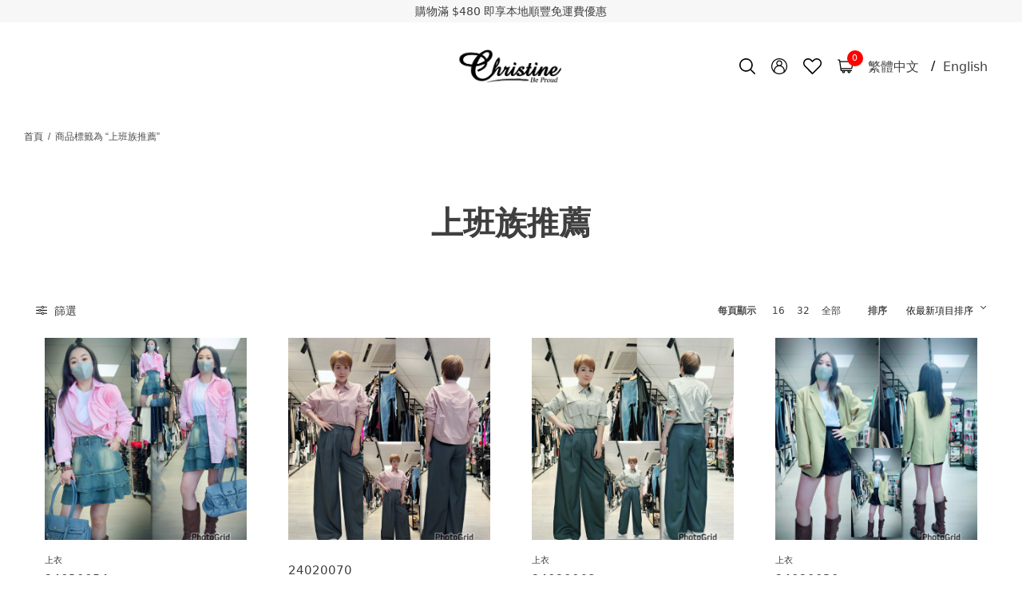

--- FILE ---
content_type: text/html; charset=UTF-8
request_url: https://christinesizefriendly.fashion/product-tag/season-recommendation-zh-hant/?add_to_wishlist=4036
body_size: 23458
content:
<!doctype html>
<html lang="zh-hant">
<head>
	<meta charset="UTF-8" />
	<meta name="viewport" content="width=device-width, initial-scale=1, maximum-scale=1, viewport-fit=cover">
	<link rel="profile" href="https://gmpg.org/xfn/11">
					<script>document.documentElement.className = document.documentElement.className + ' yes-js js_active js'</script>
			<title>上班族推薦 &#8211; Christine Size Friendly Fashion</title>
<link rel="alternate" hreflang="zh-hant" href="https://christinesizefriendly.fashion/product-tag/season-recommendation-zh-hant/" />
<link rel="alternate" hreflang="en" href="https://christinesizefriendly.fashion/product-tag/season-recommendation/?lang=en" />
<link rel='dns-prefetch' href='//code.iconify.design' />
<link rel='dns-prefetch' href='//s.w.org' />
<link rel="alternate" type="application/rss+xml" title="訂閱《Christine Size Friendly Fashion》&raquo; 資訊提供" href="https://christinesizefriendly.fashion/feed/" />
<link rel="alternate" type="application/rss+xml" title="訂閱《Christine Size Friendly Fashion》&raquo; 留言的資訊提供" href="https://christinesizefriendly.fashion/comments/feed/" />
<link rel="alternate" type="application/rss+xml" title="訂閱《Christine Size Friendly Fashion》&raquo; 標籤〈上班族推薦〉的資訊提供" href="https://christinesizefriendly.fashion/product-tag/season-recommendation-zh-hant/feed/" />
		<script type="text/javascript">
			window._wpemojiSettings = {"baseUrl":"https:\/\/s.w.org\/images\/core\/emoji\/13.0.0\/72x72\/","ext":".png","svgUrl":"https:\/\/s.w.org\/images\/core\/emoji\/13.0.0\/svg\/","svgExt":".svg","source":{"concatemoji":"https:\/\/christinesizefriendly.fashion\/wp-includes\/js\/wp-emoji-release.min.js?ver=5.5.3"}};
			!function(e,a,t){var r,n,o,i,p=a.createElement("canvas"),s=p.getContext&&p.getContext("2d");function c(e,t){var a=String.fromCharCode;s.clearRect(0,0,p.width,p.height),s.fillText(a.apply(this,e),0,0);var r=p.toDataURL();return s.clearRect(0,0,p.width,p.height),s.fillText(a.apply(this,t),0,0),r===p.toDataURL()}function l(e){if(!s||!s.fillText)return!1;switch(s.textBaseline="top",s.font="600 32px Arial",e){case"flag":return!c([127987,65039,8205,9895,65039],[127987,65039,8203,9895,65039])&&(!c([55356,56826,55356,56819],[55356,56826,8203,55356,56819])&&!c([55356,57332,56128,56423,56128,56418,56128,56421,56128,56430,56128,56423,56128,56447],[55356,57332,8203,56128,56423,8203,56128,56418,8203,56128,56421,8203,56128,56430,8203,56128,56423,8203,56128,56447]));case"emoji":return!c([55357,56424,8205,55356,57212],[55357,56424,8203,55356,57212])}return!1}function d(e){var t=a.createElement("script");t.src=e,t.defer=t.type="text/javascript",a.getElementsByTagName("head")[0].appendChild(t)}for(i=Array("flag","emoji"),t.supports={everything:!0,everythingExceptFlag:!0},o=0;o<i.length;o++)t.supports[i[o]]=l(i[o]),t.supports.everything=t.supports.everything&&t.supports[i[o]],"flag"!==i[o]&&(t.supports.everythingExceptFlag=t.supports.everythingExceptFlag&&t.supports[i[o]]);t.supports.everythingExceptFlag=t.supports.everythingExceptFlag&&!t.supports.flag,t.DOMReady=!1,t.readyCallback=function(){t.DOMReady=!0},t.supports.everything||(n=function(){t.readyCallback()},a.addEventListener?(a.addEventListener("DOMContentLoaded",n,!1),e.addEventListener("load",n,!1)):(e.attachEvent("onload",n),a.attachEvent("onreadystatechange",function(){"complete"===a.readyState&&t.readyCallback()})),(r=t.source||{}).concatemoji?d(r.concatemoji):r.wpemoji&&r.twemoji&&(d(r.twemoji),d(r.wpemoji)))}(window,document,window._wpemojiSettings);
		</script>
			<link rel="preload" href="https://christinesizefriendly.fashion/wp-content/themes/openstore/assets/fonts/paymentfont-webfont.woff?v=1.2.5" as="font" crossorigin="anonymous">
	<style type="text/css">
img.wp-smiley,
img.emoji {
	display: inline !important;
	border: none !important;
	box-shadow: none !important;
	height: 1em !important;
	width: 1em !important;
	margin: 0 .07em !important;
	vertical-align: -0.1em !important;
	background: none !important;
	padding: 0 !important;
}
</style>
	<link rel='stylesheet' id='wp-block-library-css'  href='https://christinesizefriendly.fashion/wp-includes/css/dist/block-library/style.min.css?ver=5.5.3' type='text/css' media='all' />
<link rel='stylesheet' id='hashbar-block-style-css-css'  href='https://christinesizefriendly.fashion/wp-content/plugins/hashbar-wp-notification-bar/blocks/dist/blocks.style.build.css' type='text/css' media='all' />
<link rel='stylesheet' id='wc-block-vendors-style-css'  href='https://christinesizefriendly.fashion/wp-content/plugins/woocommerce/packages/woocommerce-blocks/build/vendors-style.css?ver=4.0.0' type='text/css' media='all' />
<link rel='stylesheet' id='wc-block-style-css'  href='https://christinesizefriendly.fashion/wp-content/plugins/woocommerce/packages/woocommerce-blocks/build/style.css?ver=4.0.0' type='text/css' media='all' />
<link rel='stylesheet' id='Total_Soft_Gallery_Video-css'  href='https://christinesizefriendly.fashion/wp-content/plugins/gallery-videos/CSS/Total-Soft-Gallery-Video-Widget.css?ver=5.5.3' type='text/css' media='all' />
<link rel='stylesheet' id='fontawesome-css-css'  href='https://christinesizefriendly.fashion/wp-content/plugins/gallery-videos/CSS/totalsoft.css?ver=5.5.3' type='text/css' media='all' />
<link rel='stylesheet' id='hashbar-frontend-css'  href='https://christinesizefriendly.fashion/wp-content/plugins/hashbar-wp-notification-bar/assets/css/frontend.css?ver=1769449601' type='text/css' media='all' />
<link rel='stylesheet' id='openstore-fps-css'  href='https://christinesizefriendly.fashion/wp-content/plugins/openstore-fps-woo-payment/public/css/wc-fps-public.css?ver=1.4.1' type='text/css' media='all' />
<link rel='stylesheet' id='openstore-wp-functions-css'  href='https://christinesizefriendly.fashion/wp-content/plugins/openstore-wp-functions/public/css/openstore-custom-functions-public.css?ver=1.6.0' type='text/css' media='all' />
<link rel='stylesheet' id='openstore-wp-functions-coupon-css'  href='https://christinesizefriendly.fashion/wp-content/plugins/openstore-wp-functions/public/css/openstore-wpbakery-coupon.css?ver=1.6.0' type='text/css' media='all' />
<style id='woocommerce-inline-inline-css' type='text/css'>
.woocommerce form .form-row .required { visibility: visible; }
</style>
<link rel='stylesheet' id='wpml-legacy-horizontal-list-0-css'  href='//christinesizefriendly.fashion/wp-content/plugins/sitepress-multilingual-cms/templates/language-switchers/legacy-list-horizontal/style.css?ver=1' type='text/css' media='all' />
<link rel='stylesheet' id='openstore_style-css'  href='https://christinesizefriendly.fashion/wp-content/themes/openstore/assets/css/openstore.css?ver=5.5.3' type='text/css' media='all' />
<link rel='stylesheet' id='thb-app-css'  href='https://christinesizefriendly.fashion/wp-content/themes/openstore/assets/css/app.css?ver=1.4.3' type='text/css' media='all' />
<style id='thb-app-inline-css' type='text/css'>
.logo-holder .logolink .logoimg {max-height:60px;}.logo-holder .logolink .logoimg[src$=".svg"] {max-height:100%;height:60px;}@media screen and (min-width:1068px) {.header.fixed .logo-holder .logolink .logoimg {max-height:60px;}.header.fixed .logo-holder .logolink .logoimg[src$=".svg"] {max-height:100%;height:60px;}}h1, h2, h3, h4, h5, h6,.h1, .h2, .h3, .h4, .h5, .h6 {}body {}.thb-full-menu {}.thb-mobile-menu,.thb-secondary-menu {}em {}label {}input[type="submit"],submit,.button,.btn,.btn-block,.btn-text,.vc_btn3 {}.widget .thb-widget-title {}.thb-full-menu>.menu-item>a {}.thb-full-menu .menu-item .sub-menu .menu-item a {}.thb-secondary-area .thb-secondary-item,.thb-cart-amount .amount {}.thb-mobile-menu>li>a {}.thb-mobile-menu .sub-menu a {}#mobile-menu .thb-secondary-menu a {}#mobile-menu .side-panel-inner .mobile-menu-bottom .menu-footer {}#mobile-menu .side-panel-inner .mobile-menu-bottom .thb-social-links-container {}.widget .thb-widget-title {}.footer .widget .thb-widget-title {}.footer .widget,.footer .widget p {}.subfooter .thb-full-menu>.menu-item>a {}.subfooter p {}.subfooter .thb-social-links-container {}.thb-global-notification.light,.thb-global-notification.dark {background-color:#3f3f3f !important;}#wrapper [role=main] {background-color:#ffffff !important;}.subheader {background-color:#ffffff !important;}.header:not(.fixed) {background-color:#ffffff !important;}.header.fixed {background-color:#ffffff !important;}.footer {background-color:#f4f4f4 !important;}.subfooter {background-color:#e6e6e6 !important;}a:hover,h1 small, h2 small, h3 small, h4 small, h5 small, h6 small,h1 small a, h2 small a, h3 small a, h4 small a, h5 small a, h6 small a,.thb-full-menu .menu-item.menu-item-has-children.menu-item-mega-parent > .sub-menu > li.mega-menu-title > a,.thb-full-menu .menu-item.menu-item-has-children.menu-item-mega-parent > .sub-menu > li.menu-item-has-children > .sub-menu > li.title-item > a,.thb-dropdown-color-dark .thb-full-menu .sub-menu li a:hover,.thb-full-menu .sub-menu li.title-item > a,.post .thb-read-more,.post-detail .thb-article-nav .thb-article-nav-post:hover span,.post-detail .thb-article-nav .thb-article-nav-post:hover strong,.commentlist .comment .reply,.commentlist .review .reply,.star-rating > span:before, .comment-form-rating p.stars > span:before,.comment-form-rating p.stars:hover a, .comment-form-rating p.stars.selected a,.widget ul a:hover,.widget.widget_nav_menu li.active > a,.widget.widget_nav_menu li.active > .thb-arrow,.widget.widget_nav_menu li.active > .count, .widget.widget_pages li.active > a,.widget.widget_pages li.active > .thb-arrow,.widget.widget_pages li.active > .count, .widget.widget_meta li.active > a,.widget.widget_meta li.active > .thb-arrow,.widget.widget_meta li.active > .count, .widget.widget_product_categories li.active > a,.widget.widget_product_categories li.active > .thb-arrow,.widget.widget_product_categories li.active > .count,.has-thb-accent-color,.has-thb-accent-color p,.wp-block-button .wp-block-button__link.has-thb-accent-color,.wp-block-button .wp-block-button__link.has-thb-accent-color p,input[type="submit"].white:hover,.btn.white:hover,.thb-social-links-container.style3 .thb-social-link,.thb_title .thb_title_link,.thb-tabs.style3 .thb-tab-menu .vc_tta-panel-heading a.active,.thb-page-menu li:hover a, .thb-page-menu li.current_page_item a,.thb-page-menu.style0 li:hover a, .thb-page-menu.style0 li.current_page_item a,.thb-testimonials.style7 .testimonial-author cite,.thb-testimonials.style7 .testimonial-author span,.thb-iconbox.top.type5 .iconbox-content .thb-read-more,.thb-autotype .thb-autotype-entry,.thb-pricing-table.style2 .pricing-container .thb_pricing_head .thb-price,.thb-menu-item .thb-menu-item-parent .thb-menu-title h6,.thb-filter-bar .thb-products-per-page a.active,.products .product .woocommerce-loop-product__title a:hover,.products .product .product-category,.products .product .product-category a,.products .product.thb-listing-button-style4 .thb_transform_price .button,.products .product-category:hover h2,.thb-product-detail .product-information .woocommerce-product-rating .woocommerce-review-link,.thb-product-detail .variations_form .reset_variations,.thb-product-tabs.thb-product-tabs-style3 .wc-tabs li.active a,.woocommerce-account .woocommerce-MyAccount-navigation .is-active a,.thb-checkout-toggle a,.woocommerce-terms-and-conditions-wrapper .woocommerce-privacy-policy-text a,.woocommerce-terms-and-conditions-wrapper label a,.subfooter.dark a:hover{color:#3f3f3f;}.thb-secondary-area .thb-secondary-item .count,.post.style4 h3:after,.tag-cloud-link:hover, .post-detail .thb-article-tags a:hover,.has-thb-accent-background-color,.wp-block-button .wp-block-button__link.has-thb-accent-background-color,input[type="submit"].grey:hover,.button.grey:hover,.btn.grey:hover,input[type="submit"].accent:not(.style2), input[type="submit"].alt:not(.style2),.button.accent:not(.style2),.button.alt:not(.style2),.btn.accent:not(.style2),.btn.alt:not(.style2),.btn-text.style3 .circle-btn,.thb-slider.thb-carousel.thb-slider-style3 .thb-slide .thb-slide-content-inner, .thb-slider.thb-carousel.thb-slider-style5 .thb-slide .thb-slide-content-inner,.thb-inner-buttons .btn-text-regular.style2.accent:after,.thb-page-menu.style1 li:hover a, .thb-page-menu.style1 li.current_page_item a,.thb-client-row.thb-opacity.with-accent .thb-client:hover,.thb-client-row .style4 .accent-color,.thb-progressbar .thb-progress span,.thb-product-icon:hover, .thb-product-icon.exists,.products .product-category.thb-category-style3 .thb-category-link:after,.products .product-category.thb-category-style4:hover .woocommerce-loop-category__title:after,.products .product-category.thb-category-style6 .thb-category-link:hover .woocommerce-loop-category__title,.thb-product-nav .thb-product-nav-button:hover .product-nav-link,#scroll_to_top:hover,.products .product.thb-listing-button-style5 .thb-addtocart-with-quantity .button.accent,.wc-block-grid__products .wc-block-grid__product .wc-block-grid__product-add-to-cart .wp-block-button__link:hover {background-color:#3f3f3f;}input[type="submit"].accent:not(.white):not(.style2):hover, input[type="submit"].alt:not(.white):not(.style2):hover,input[type="submit"]:not(.white):not(.style2):hover,.button.accent:not(.white):not(.style2):hover,.button.alt:not(.white):not(.style2):hover,.button:not(.white):not(.style2):hover,.btn.accent:not(.white):not(.style2):hover,.btn.alt:not(.white):not(.style2):hover,.btn:not(.white):not(.style2):hover {background-color:#393939;}.thb-checkout-toggle {background-color:rgba(63,63,63, 0.1);border-color:rgba(63,63,63, 0.3);}input[type="submit"].style2.accent,.button.style2.accent,.btn.style2.accent,.thb-social-links-container.style3 .thb-social-link,.thb-inner-buttons .btn-text-regular.accent,.thb-page-menu.style1 li:hover a, .thb-page-menu.style1 li.current_page_item a,.thb-client-row.has-border.thb-opacity.with-accent .thb-client:hover,.thb-pricing-table.style1 .thb-pricing-column.highlight-true .pricing-container,.thb-hotspot-container .thb-hotspot.pin-accent,.thb-product-nav .thb-product-nav-button:hover .product-nav-link,#scroll_to_top:hover {border-color:#3f3f3f;}.thb-tabs.style4 .thb-tab-menu .vc_tta-panel-heading a.active,.thb-page-menu.style1 li:hover + li a, .thb-page-menu.style1 li.current_page_item + li a,.thb-iconbox.top.type5,.thb-product-detail.thb-product-sticky,.thb-product-tabs.thb-product-tabs-style4 .wc-tabs li.active {border-top-color:#3f3f3f;}.post .thb-read-more svg,.post .thb-read-more svg .bar,.commentlist .comment .reply svg path,.commentlist .review .reply svg path,.btn-text.style4 .arrow svg:first-child,.thb_title .thb_title_link svg,.thb_title .thb_title_link svg .bar,.thb-iconbox.top.type5 .iconbox-content .thb-read-more svg,.thb-iconbox.top.type5 .iconbox-content .thb-read-more svg .bar {fill:#3f3f3f;}.thb_title.style10 .thb_title_icon svg path,.thb_title.style10 .thb_title_icon svg circle,.thb_title.style10 .thb_title_icon svg rect,.thb_title.style10 .thb_title_icon svg ellipse,.products .product.thb-listing-button-style3 .product-thumbnail .button.black:hover svg,.products .product.thb-listing-button-style3 .product-thumbnail .button.accent svg,.thb-testimonials.style10 .slick-dots li .text_bullet svg path {stroke:#3f3f3f;}.thb-tabs.style1 .vc_tta-panel-heading a.active, .thb-tabs.style2 .vc_tta-panel-heading a.active,.thb-product-tabs.thb-product-tabs-style1 .wc-tabs li.active a, .thb-product-tabs.thb-product-tabs-style2 .wc-tabs li.active a {color:#3f3f3f;-moz-box-shadow:inset 0 -3px 0 0 #3f3f3f;-webkit-box-shadow:inset 0 -3px 0 0 #3f3f3f;box-shadow:inset 0 -3px 0 0 #3f3f3f;}.widget .thb-widget-title {color:#000000;}.footer .widget .thb-widget-title,.footer.dark .widget .thb-widget-title {color:#3F3F3F;}.footer,.footer p,.footer.dark,.footer.dark p {color:#3f3f3f;}.subfooter,.subfooter p,.subfooter.dark,.subfooter.dark p {opacity:1;color:#3f3f3f;}.mobile-toggle-holder .mobile-toggle span,.header.dark-header .mobile-toggle-holder .mobile-toggle span {background:#3f3f3f;} a { color:#3f3f3f; }.subheader .thb-full-menu>.menu-item> a { color:#3f3f3f; }.subheader.dark .thb-full-menu>.menu-item> a { color:#3f3f3f; }.thb-full-menu>li> a { color:#3f3f3f; }.header.dark-header .thb-full-menu>.menu-item> a { color:#3f3f3f; }.thb-full-menu .sub-menu li a { color:#3f3f3f; }.thb-dropdown-color-dark .thb-full-menu .sub-menu li a { color:#3f3f3f; }#mobile-menu .thb-mobile-menu>li> a { color:#3f3f3f; }#mobile-menu.dark .thb-mobile-menu>li> a { color:#3f3f3f; }#mobile-menu .thb-secondary-menu a { color:#3f3f3f; }#mobile-menu.dark .thb-secondary-menu a { color:#3f3f3f; }.footer .widget a { color:#3f3f3f; }.footer.dark .widget a { color:#3f3f3f; }.subfooter a { color:#3f3f3f; }.subfooter .thb-full-menu>li a { color:#3f3f3f; }.star-rating>span:before,.comment-form-rating p.stars>span:before {color:#ffc33c;}.price ins, .price .amount,.thb-cart-amount .amount,.product_list_widget .amount {color:#000000;}.products .product .product-category a { color:#3f3f3f; }.products .product .woocommerce-loop-product__title a { color:#3f3f3f; }.thb-product-detail .product-information h1 {color:#3f3f3f;}.badge.new {background:#d01345;}.badge.new.style5:after {border-right-color:#d01345;}.badge.onsale,.wc-block-grid__products .wc-block-grid__product .wc-block-grid__product-onsale {background:#ff7f00;}.badge.onsale.style5:after {border-right-color:#ff7f00;}.badge.out-of-stock {background:#a3a3a3;}.badge.out-of-stock.style5:after {border-right-color:#a3a3a3;}.thb-temp-message,.woocommerce-message {background-color:#3f3f3f;}.woocommerce-info:not(.cart-empty) {background-color:#3f3f3f;}.woocommerce-info {background-color:#dd3333;}.thb-woocommerce-header.style1 .thb-shop-title,.thb-woocommerce-header.style2 .thb-shop-title,.thb-woocommerce-header.style3 .thb-shop-title {}.products .product .woocommerce-loop-product__title,.wc-block-grid__products .wc-block-grid__product .woocommerce-loop-product__title .wc-block-grid__product-title {}.products .product .amount {}.products .product .product-category {}.products .product .product-excerpt {}.products .product .button {}.thb-product-detail .product-information h1 {}.thb-product-detail .product-information .price .amount {}.thb-product-detail .product-information .entry-summary .woocommerce-product-details__short-description {}.thb-secondary-area .thb-secondary-item svg.thb-wishlist-icon,.thb-secondary-area .thb-secondary-item svg.thb-search-icon,.thb-secondary-area .thb-secondary-item svg.thb-myaccount-icon {fill:#000000;}.header .thb-secondary-area .thb-secondary-item svg.thb-cart-icon,.header.dark-header .thb-secondary-area .thb-secondary-item svg.thb-cart-icon {stroke:none;fill:#000000;}.header .thb-secondary-area .thb-secondary-item svg.thb-cart-icon.thb-cart-icon-style1,.header.dark-header .thb-secondary-area .thb-secondary-item svg.thb-cart-icon.thb-cart-icon-style1 {stroke:#000000;fill:transparent;}.header .thb-secondary-area .thb-secondary-item svg.thb-cart-icon.thb-cart-icon-style5 path,.header .thb-secondary-area .thb-secondary-item svg.thb-cart-icon.thb-cart-icon-style6 path,.header.dark-header .thb-secondary-area .thb-secondary-item svg.thb-cart-icon.thb-cart-icon-style5 path,.header.dark-header .thb-secondary-area .thb-secondary-item svg.thb-cart-icon.thb-cart-icon-style6 path {stroke:#000000;}@media screen and (min-width:768px) {.thb-secondary-area .thb-secondary-item svg {height:20px;}}@media screen and (min-width:1068px) {h1,.h1 {}}h1,.h1 {}@media screen and (min-width:1068px) {h2 {}}h2 {}@media screen and (min-width:1068px) {h3 {}}h3 {}@media screen and (min-width:1068px) {h4 {}}h4 {}@media screen and (min-width:1068px) {h5 {}}h5 {}h6 {}.page-id-40 #wrapper div[role="main"],.postid-40 #wrapper div[role="main"] {}
</style>
<link rel='stylesheet' id='thb-style-css'  href='https://christinesizefriendly.fashion/wp-content/themes/openstore/style.css?ver=1.4.3' type='text/css' media='all' />
<link rel='stylesheet' id='peakshop-style-css'  href='https://christinesizefriendly.fashion/wp-content/themes/peakshops/style.css?ver=5.5.3' type='text/css' media='all' />
<link rel='stylesheet' id='woo-variation-swatches-css'  href='https://christinesizefriendly.fashion/wp-content/plugins/woo-variation-swatches/assets/css/frontend.min.css?ver=1.1.6' type='text/css' media='all' />
<style id='woo-variation-swatches-inline-css' type='text/css'>
.variable-item:not(.radio-variable-item) { width : 30px; height : 30px; } .wvs-style-squared .button-variable-item { min-width : 30px; } .button-variable-item span { font-size : 16px; }
</style>
<link rel='stylesheet' id='woo-variation-swatches-theme-override-css'  href='https://christinesizefriendly.fashion/wp-content/plugins/woo-variation-swatches/assets/css/wvs-theme-override.min.css?ver=1.1.6' type='text/css' media='all' />
<link rel='stylesheet' id='woo-variation-swatches-tooltip-css'  href='https://christinesizefriendly.fashion/wp-content/plugins/woo-variation-swatches/assets/css/frontend-tooltip.min.css?ver=1.1.6' type='text/css' media='all' />
<script type="text/template" id="tmpl-variation-template">
	<div class="woocommerce-variation-description">{{{ data.variation.variation_description }}}</div>
	<div class="woocommerce-variation-price">{{{ data.variation.price_html }}}</div>
	<div class="woocommerce-variation-availability">{{{ data.variation.availability_html }}}</div>
</script>
<script type="text/template" id="tmpl-unavailable-variation-template">
	<p>抱歉，此商品已下架，請選擇不同的組合</p>
</script>
<script type='text/javascript' src='https://christinesizefriendly.fashion/wp-includes/js/jquery/jquery.js?ver=1.12.4-wp' id='jquery-core-js'></script>
<script type='text/javascript' src='https://christinesizefriendly.fashion/wp-includes/js/jquery/ui/core.min.js?ver=1.11.4' id='jquery-ui-core-js'></script>
<script type='text/javascript' src='https://christinesizefriendly.fashion/wp-content/plugins/gallery-videos/JS/modernizr.custom.js?ver=5.5.3' id='cwp-main-js'></script>
<script type='text/javascript' id='Total_Soft_Gallery_Video-js-extra'>
/* <![CDATA[ */
var object = {"ajaxurl":"https:\/\/christinesizefriendly.fashion\/wp-admin\/admin-ajax.php"};
/* ]]> */
</script>
<script type='text/javascript' src='https://christinesizefriendly.fashion/wp-content/plugins/gallery-videos/JS/Total-Soft-Gallery-Video-Widget.js?ver=5.5.3' id='Total_Soft_Gallery_Video-js'></script>
<script type='text/javascript' id='hashbar-frontend-js-extra'>
/* <![CDATA[ */
var hashbar_localize = {"dont_show_bar_after_close":"","notification_display_time":"400","bar_keep_closed":""};
/* ]]> */
</script>
<script type='text/javascript' src='https://christinesizefriendly.fashion/wp-content/plugins/hashbar-wp-notification-bar/assets/js/frontend.js?ver=1769449601' id='hashbar-frontend-js'></script>
<script type='text/javascript' src='https://christinesizefriendly.fashion/wp-content/plugins/openstore-fps-woo-payment/public/js/wc-fps-public.js?ver=1.4.1' id='openstore-fps-js'></script>
<script type='text/javascript' src='https://christinesizefriendly.fashion/wp-content/plugins/openstore-wp-functions/public/js/openstore-custom-functions-public.js?ver=1.6.0' id='openstore-wp-functions-js'></script>
<script type='text/javascript' src='https://code.iconify.design/1/1.0.7/iconify.min.js' id='iconify-js'></script>
<link rel="https://api.w.org/" href="https://christinesizefriendly.fashion/wp-json/" /><link rel="EditURI" type="application/rsd+xml" title="RSD" href="https://christinesizefriendly.fashion/xmlrpc.php?rsd" />
<link rel="wlwmanifest" type="application/wlwmanifest+xml" href="https://christinesizefriendly.fashion/wp-includes/wlwmanifest.xml" /> 
<meta name="generator" content="WPML ver:4.4.9 stt:61,1;" />
<style>:root { --theme-header-icon-color: #000000}</style><link rel="icon" href="https://storage.googleapis.com/christinefashion-prod/uploads/48834635-cropped-ad6609de-cf_c-32x32.png" sizes="32x32" />
<link rel="icon" href="https://storage.googleapis.com/christinefashion-prod/uploads/48834635-cropped-ad6609de-cf_c-192x192.png" sizes="192x192" />
<link rel="apple-touch-icon" href="https://storage.googleapis.com/christinefashion-prod/uploads/48834635-cropped-ad6609de-cf_c-180x180.png" />
<meta name="msapplication-TileImage" content="https://storage.googleapis.com/christinefashion-prod/uploads/48834635-cropped-ad6609de-cf_c-270x270.png" />
<!-- WooCommerce Google Analytics Integration -->
		<script type='text/javascript'>
			var gaProperty = 'G-4X19YJXSCS';
			var disableStr = 'ga-disable-' + gaProperty;
			if ( document.cookie.indexOf( disableStr + '=true' ) > -1 ) {
				window[disableStr] = true;
			}
			function gaOptout() {
				document.cookie = disableStr + '=true; expires=Thu, 31 Dec 2099 23:59:59 UTC; path=/';
				window[disableStr] = true;
			}
		</script><script async src="https://www.googletagmanager.com/gtag/js?id=G-4X19YJXSCS"></script>
		<script>
		window.dataLayer = window.dataLayer || [];
		function gtag(){dataLayer.push(arguments);}
		gtag('js', new Date());
		gtag('set', 'developer_id.dOGY3NW', true);

		gtag('config', 'G-4X19YJXSCS', {
			'allow_google_signals': true,
			'link_attribution': true,
			'anonymize_ip': true,
			'custom_map': {
				'dimension1': 'logged_in'
			},
			'logged_in': 'no'
		} );

		
		</script>
		
		<!-- /WooCommerce Google Analytics Integration --></head>
<body class="archive tax-product_tag term-season-recommendation-zh-hant term-40 theme-peakshops woocommerce woocommerce-page woocommerce-no-js woo-variation-swatches wvs-theme-openstore wvs-theme-child-peakshops wvs-style-squared wvs-attr-behavior-blur wvs-tooltip wvs-css wvs-show-label subheader-full-width-off fixed-header-on fixed-header-scroll-on thb-header-search-style1 thb-dropdown-style1 right-click-off thb-quantity-style2 thb-borders-off thb-boxed-off thb-header-border-on thb-single-product-ajax-on wpb-js-composer js-comp-ver-6.5.0 vc_responsive">
<!-- Start Wrapper -->
<div id="wrapper">
	<!-- If it is APP Webview, header part will be removed -->
	<header class="header style2 thb-main-header thb-header-full-width-off dark-header mobile-header-style1">
	<div class="header-logo-row">
		<div class="row align-middle">
							<div class="small-2 medium-3 columns hide-for-large">
						<div class="mobile-toggle-holder thb-secondary-item">
		<div class="mobile-toggle">
			<span></span><span></span><span></span>
		</div>
	</div>
					</div>
				<div class="small-6 large-4 show-for-large columns">
								<div class="thb_header_left">
			<a href="https://www.facebook.com/christinesizefriendlyfashion" class="social-icon"><span class="iconify" data-icon="whh:circlefacebook" style="margin-right: 50px"></span></a><a href="https://www.instagram.com/christine_size_friend_fashion" class="social-icon"><span class="iconify mr-4 social-icon" data-icon="whh:circleinstagram"></span></a><p></p>			</div>
							</div>
				<div class="small-8 medium-6 large-4 columns mobile-logo-column">
						<div class="logo-holder">
		<a href="https://christinesizefriendly.fashion/" class="logolink" title="Christine Size Friendly Fashion">
			<img src="https://storage.googleapis.com/christinefashion-prod/uploads/b94fe54b-cf_c.png" loading="lazy" class="logoimg logo-dark" alt="Christine Size Friendly Fashion" />
		</a>
	</div>
					</div>
				<div class="small-2 medium-3 large-4 columns">
						<div class="thb-secondary-area thb-separator-off">
			<div class="thb-secondary-item thb-quick-search has-dropdown">
						<div class="thb-item-icon-wrapper">
			<svg version="1.1" class="thb-search-icon" xmlns="http://www.w3.org/2000/svg" xmlns:xlink="http://www.w3.org/1999/xlink" x="0px" y="0px" width="20.999px" height="20.999px" viewBox="0 0 20.999 20.999" enable-background="new 0 0 20.999 20.999" xml:space="preserve"><path d="M8.797,0C3.949,0,0,3.949,0,8.796c0,4.849,3.949,8.797,8.797,8.797c2.118,0,4.065-0.759,5.586-2.014l5.16,5.171
	c0.333,0.332,0.874,0.332,1.206,0c0.333-0.333,0.333-0.874,0-1.207l-5.169-5.16c1.253-1.521,2.013-3.467,2.013-5.587
	C17.593,3.949,13.645,0,8.797,0L8.797,0z M8.797,1.703c3.928,0,7.094,3.166,7.094,7.093c0,3.929-3.166,7.095-7.094,7.095
	s-7.094-3.166-7.094-7.095C1.703,4.869,4.869,1.703,8.797,1.703z"/>
</svg>
		</div>
				<div class="thb-secondary-search thb-secondary-dropdown">
				<div class="thb-header-inline-search">
		<form role="search" method="get" class="woocommerce-product-search" action="https://christinesizefriendly.fashion/">
	<label class="screen-reader-text" for="woocommerce-product-search-field-9997">搜尋關鍵字:</label>
	<input type="search" id="woocommerce-product-search-field-9997" class="search-field" placeholder="搜尋商品&hellip;" value="" name="s" />
		<button type="submit" value="搜尋" aria-label="搜索"><svg version="1.1" class="thb-search-icon" xmlns="http://www.w3.org/2000/svg" xmlns:xlink="http://www.w3.org/1999/xlink" x="0px" y="0px" width="20.999px" height="20.999px" viewBox="0 0 20.999 20.999" enable-background="new 0 0 20.999 20.999" xml:space="preserve"><path d="M8.797,0C3.949,0,0,3.949,0,8.796c0,4.849,3.949,8.797,8.797,8.797c2.118,0,4.065-0.759,5.586-2.014l5.16,5.171
	c0.333,0.332,0.874,0.332,1.206,0c0.333-0.333,0.333-0.874,0-1.207l-5.169-5.16c1.253-1.521,2.013-3.467,2.013-5.587
	C17.593,3.949,13.645,0,8.797,0L8.797,0z M8.797,1.703c3.928,0,7.094,3.166,7.094,7.093c0,3.929-3.166,7.095-7.094,7.095
	s-7.094-3.166-7.094-7.095C1.703,4.869,4.869,1.703,8.797,1.703z"/>
</svg>
</button>
	<input type="hidden" name="post_type" value="product" />
	</form>
		<div class="thb-autocomplete-wrapper"></div>
	</div>
			</div>
	</div>
		<a class="thb-secondary-item thb-quick-profile" href="https://christinesizefriendly.fashion/my-account/" title="我的帳戶">
				            <svg id="Layer_1" class="thb-myaccount-icon2" enable-background="new 0 0 512 512" viewBox="0 0 512 512" xmlns="http://www.w3.org/2000/svg">
<g>
<path d="m256 512c-60.615 0-119.406-21.564-165.543-60.721-10.833-9.188-20.995-19.375-30.201-30.275-38.859-46.06-60.256-104.657-60.256-165.004 0-68.381 26.628-132.668 74.98-181.02s112.639-74.98 181.02-74.98 132.668 26.628 181.02 74.98 74.98 112.639 74.98 181.02c0 60.348-21.397 118.945-60.251 164.998-9.211 10.906-19.373 21.093-30.209 30.284-46.134 39.154-104.925 60.718-165.54 60.718zm0-480c-123.514 0-224 100.486-224 224 0 52.805 18.719 104.074 52.709 144.363 8.06 9.543 16.961 18.466 26.451 26.516 40.364 34.256 91.801 53.121 144.84 53.121s104.476-18.865 144.837-53.119c9.493-8.052 18.394-16.976 26.459-26.525 33.985-40.281 52.704-91.55 52.704-144.356 0-123.514-100.486-224-224-224z"/>
<path d="m256 256c-52.935 0-96-43.065-96-96s43.065-96 96-96 96 43.065 96 96-43.065 96-96 96zm0-160c-35.29 0-64 28.71-64 64s28.71 64 64 64 64-28.71 64-64-28.71-64-64-64z"/>
<path d="m411.202 455.084c-1.29 0-2.6-.157-3.908-.485-8.57-2.151-13.774-10.843-11.623-19.414 2.872-11.443 4.329-23.281 4.329-35.185 0-78.285-63.646-142.866-141.893-143.99l-2.107-.01-2.107.01c-78.247 1.124-141.893 65.705-141.893 143.99 0 11.904 1.457 23.742 4.329 35.185 2.151 8.571-3.053 17.263-11.623 19.414s-17.263-3.052-19.414-11.623c-3.512-13.989-5.292-28.448-5.292-42.976 0-46.578 18.017-90.483 50.732-123.63 32.683-33.114 76.285-51.708 122.774-52.358.075-.001.149-.001.224-.001l2.27-.011 2.27.01c.075 0 .149 0 .224.001 46.489.649 90.091 19.244 122.774 52.358 32.715 33.148 50.732 77.053 50.732 123.631 0 14.528-1.78 28.987-5.292 42.976-1.823 7.262-8.343 12.107-15.506 12.108z"/>
</g>
</svg>            <style>
                .thb-secondary-area .thb-secondary-item svg.thb-myaccount-icon2 {
                fill: var(--theme-header-icon-color);
            }
            </style>
			</a>
				<a class="thb-secondary-item thb-quick-wishlist" href="https://christinesizefriendly.fashion/my-account/%e6%88%91%e7%9a%84%e6%9c%80%e6%84%9b/?wishlist-action" title="Wishlist">
						<div class="thb-item-icon-wrapper">
								<span class="thb-item-icon">
					<svg version="1.1" class="thb-wishlist-icon" xmlns="http://www.w3.org/2000/svg" xmlns:xlink="http://www.w3.org/1999/xlink" x="0px" y="0px" viewBox="0 0 23 20" xml:space="preserve"><path d="M6.1,0C4.5,0,3,0.6,1.8,1.8c-2.4,2.4-2.4,6.3,0,8.7l9.2,9.3c0.3,0.3,0.8,0.3,1.1,0c0,0,0,0,0,0c3.1-3.1,6.1-6.2,9.2-9.3
	c2.4-2.4,2.4-6.3,0-8.7c-2.4-2.4-6.2-2.4-8.6,0L11.5,3l-1.1-1.2C9.2,0.6,7.6,0,6.1,0L6.1,0z M6.1,1.6c1.1,0,2.3,0.5,3.2,1.3L11,4.6
	c0.3,0.3,0.8,0.3,1.1,0c0,0,0,0,0,0l1.7-1.7c1.8-1.8,4.6-1.8,6.4,0c1.8,1.8,1.8,4.7,0,6.4c-2.9,2.9-5.7,5.8-8.6,8.7L2.9,9.4
	c-1.8-1.8-1.8-4.7,0-6.4C3.8,2,4.9,1.6,6.1,1.6L6.1,1.6z"/></svg>
				</span>
											</div>
		</a>
			<div class="thb-secondary-item thb-quick-cart has-dropdown">
						<div class="thb-item-icon-wrapper">
							<span class="thb-item-icon">
					<svg class="thb-cart-icon thb-cart-icon-style8" enable-background="new 0 0 512.003 512.003" viewBox="0 0 512.003 512.003" xmlns="http://www.w3.org/2000/svg">
<g>
<path d="m503.995 105.373c-6.868-8.498-17.076-13.371-28.004-13.371h-390.254l-3.485-24.976c-2.468-17.686-17.796-31.024-35.655-31.024h-30.597c-8.836 0-16 7.164-16 16s7.164 16 16 16h30.597c1.984 0 3.688 1.482 3.961 3.447l43.189 309.529c2.468 17.687 17.796 31.024 35.655 31.024h17.349c-1.776 5.008-2.752 10.391-2.752 16 0 26.467 21.533 48 48 48s48-21.533 48-48c0-5.609-.976-10.992-2.752-16h85.504c-1.776 5.008-2.752 10.391-2.752 16 0 26.467 21.533 48 48 48s48-21.533 48-48c0-5.609-.976-10.992-2.752-16h34.753c8.836 0 16-7.164 16-16s-7.164-16-16-16h-318.597c-1.984 0-3.688-1.482-3.961-3.447l-3.984-28.553h315.102c16.858 0 31.663-11.965 35.205-28.458l39.429-183.997c2.291-10.681-.333-21.679-7.199-30.174zm-295.995 322.629c0 8.822-7.178 16-16 16s-16-7.178-16-16 7.178-16 16-16 16 7.177 16 16zm176 0c0 8.822-7.178 16-16 16s-16-7.178-16-16 7.178-16 16-16 16 7.177 16 16zm95.905-299.163-39.428 183.993c-.394 1.836-2.042 3.169-3.917 3.169h-319.568l-26.79-192h385.788c1.583 0 2.569.808 3.117 1.486.547.677 1.129 1.808.798 3.352z"/>
</g>
</svg>				</span>
										<span class="count thb-cart-count">0</span>
					</div>
					<div class="thb-secondary-cart thb-secondary-dropdown">
				<div class="widget woocommerce widget_shopping_cart"><div class="widget_shopping_cart_content"></div></div>							</div>
			</div>
	
<div class="wpml-ls-statics-shortcode_actions wpml-ls wpml-ls-legacy-list-horizontal">
	<ul><li class="wpml-ls-slot-shortcode_actions wpml-ls-item wpml-ls-item-zh-hant wpml-ls-current-language wpml-ls-first-item wpml-ls-item-legacy-list-horizontal">
				<a href="https://christinesizefriendly.fashion/product-tag/season-recommendation-zh-hant/" class="wpml-ls-link"><span class="wpml-ls-native">繁體中文</span></a>
			</li><li class="wpml-ls-slot-shortcode_actions wpml-ls-item wpml-ls-item-en wpml-ls-last-item wpml-ls-item-legacy-list-horizontal">
				<a href="https://christinesizefriendly.fashion/product-tag/season-recommendation/?lang=en" class="wpml-ls-link"><span class="wpml-ls-native" lang="en">English</span></a>
			</li></ul>
</div>
	<div class="mobile-toggle-holder thb-secondary-item">
		<div class="mobile-toggle">
			<span></span><span></span><span></span>
		</div>
	</div>
		</div>
					</div>
					</div>
	</div>
	<div class="header-menu-row">
		<div class="row">
			<div class="small-12 columns">
				<div class="thb-navbar">
					<nav class="full-menu">
	</nav>
				</div>
			</div>
		</div>
	</div>
</header>
	<div role="main">
		<div class="thb_prod_ajax_to_cart_notices"></div>
			<div class="thb-woocommerce-header woocommerce-products-header style2 thb-bg-style1 light">
		<div class="row ">
			<div class="small-12 columns">
				<div class="thb-breadcrumb-bar">
					<nav class="woocommerce-breadcrumb"><a href="https://christinesizefriendly.fashion">首頁</a> <i>/</i> 商品標籤為 &ldquo;上班族推薦&rdquo;</nav>									</div>
									<div class="thb-woocommerce-header-title">
						<h1 class="thb-shop-title">上班族推薦</h1>
																							</div>
							</div>
		</div>
			</div>
	<div class="row">
	<div class="small-12 columns">
		<div class="woocommerce-notices-wrapper"></div>	<div class="thb-filter-bar style1">
		<div class="row align-middle">
			<div class="small-6 medium-3 large-6 columns">
				<a href="#" id="thb-shop-filters"><svg xmlns="http://www.w3.org/2000/svg" xmlns:xlink="http://www.w3.org/1999/xlink" x="0px" y="0px"
	 width="14px" height="11px" viewBox="299 372.046 14 11" enable-background="new 299 372.046 14 11"
	 xml:space="preserve">
	<path d="M302.254,377.166h-2.876c-0.208,0-0.378,0.17-0.378,0.378c0,0.208,0.17,0.378,0.378,0.378h2.876
		c0.17,0.757,0.851,1.325,1.665,1.325s1.495-0.568,1.665-1.325c0.019,0,0.019,0,0.038,0h7c0.208,0,0.378-0.17,0.378-0.378
		c0-0.208-0.17-0.378-0.378-0.378h-7c-0.019,0-0.038,0-0.038,0c-0.17-0.757-0.852-1.325-1.665-1.325
		S302.425,376.409,302.254,377.166z M304.865,377.543c0,0.53-0.417,0.946-0.946,0.946c-0.529,0-0.946-0.417-0.946-0.946
		c0-0.529,0.417-0.946,0.946-0.946C304.449,376.598,304.865,377.014,304.865,377.543z"/>
	<path d="M309.179,374.17c0.019,0,0.019,0,0.038,0h3.405c0.208,0,0.378-0.17,0.378-0.378s-0.17-0.378-0.378-0.378h-3.405
		c-0.02,0-0.038,0-0.038,0c-0.17-0.757-0.852-1.324-1.665-1.324s-1.495,0.567-1.665,1.324h-6.47c-0.208,0-0.378,0.17-0.378,0.378
		s0.17,0.378,0.378,0.378h6.47c0.17,0.757,0.852,1.324,1.665,1.324S309.009,374.927,309.179,374.17z M306.567,373.792
		c0-0.53,0.417-0.946,0.946-0.946s0.946,0.416,0.946,0.946s-0.417,0.946-0.946,0.946S306.567,374.322,306.567,373.792z"/>
	<path d="M312.622,380.917h-3.405c-0.02,0-0.038,0-0.038,0c-0.17-0.757-0.852-1.324-1.665-1.324s-1.495,0.567-1.665,1.324h-6.47
		c-0.208,0-0.378,0.17-0.378,0.378s0.17,0.378,0.378,0.378h6.47c0.17,0.757,0.852,1.324,1.665,1.324s1.495-0.567,1.665-1.324
		c0.019,0,0.019,0,0.038,0h3.405c0.208,0,0.378-0.17,0.378-0.378S312.83,380.917,312.622,380.917z M307.514,382.241
		c-0.529,0-0.946-0.416-0.946-0.946s0.417-0.946,0.946-0.946s0.946,0.417,0.946,0.946S308.043,382.241,307.514,382.241z"/>
</svg>
 篩選</a>
			</div>
			<div class="small-6 medium-9 large-6 columns text-right">
					<div class="thb-products-per-page">
		<span class="filter-bar-title">每頁顯示</span>
					<a rel="nofollow" href="https://christinesizefriendly.fashion/product-tag/season-recommendation-zh-hant?product_tag=season-recommendation-zh-hant&#038;products_per_page=16" class="per-page-variation
						">
				16			</a>
					<a rel="nofollow" href="https://christinesizefriendly.fashion/product-tag/season-recommendation-zh-hant?product_tag=season-recommendation-zh-hant&#038;products_per_page=32" class="per-page-variation
						">
				32			</a>
					<a rel="nofollow" href="https://christinesizefriendly.fashion/product-tag/season-recommendation-zh-hant?product_tag=season-recommendation-zh-hant&#038;products_per_page=-1" class="per-page-variation
						">
				全部
			</a>
			</div>
					<span class="filter-bar-title"> 排序</span>
				<form class="woocommerce-ordering" method="get">
	<select name="orderby" class="orderby" aria-label="商店訂單">
					<option value="popularity" >依熱銷度</option>
					<option value="rating" >依平均評分</option>
					<option value="date"  selected='selected'>依最新項目排序</option>
					<option value="price" >依價格排序:低至高</option>
					<option value="price-desc" >依價格排序:高至低</option>
			</select>
	<input type="hidden" name="paged" value="1" />
	<input type="hidden" name="add_to_wishlist" value="4036" /></form>
			</div>
		</div>
			</div>
	<ul class="products row thb-main-products thb-products-spacing-30">
<li class="small-6 large-3 columns thb-listing-style3 thb-align-left thb-listing-button-style0 product type-product post-5035 status-publish first instock product_cat-top-zh-hant product_tag-season-recommendation-zh-hant has-post-thumbnail shipping-taxable purchasable product-type-variable">
	<div class="thb-product-inner-wrapper">
				<figure class="product-thumbnail">
			<a href="https://christinesizefriendly.fashion/product/24030054/" title="24030054" class="thb-product-image-link">
	<img width="300" height="300" src="[data-uri]" class="attachment-woocommerce_thumbnail size-woocommerce_thumbnail thb-lazyload lazyload wp-stateless-item" alt="" loading="lazy" sizes="(max-width: 300px) 100vw, 300px" data-src="https://storage.googleapis.com/christinefashion-prod/uploads/03555ff1-img_1500-scaled-300x300.jpg" data-sizes="auto" data-srcset="https://storage.googleapis.com/christinefashion-prod/uploads/03555ff1-img_1500-scaled-300x300.jpg 300w, https://storage.googleapis.com/christinefashion-prod/uploads/03555ff1-img_1500-scaled-small.jpg 150w, https://storage.googleapis.com/christinefashion-prod/uploads/03555ff1-img_1500-scaled-180x180.jpg 180w, https://storage.googleapis.com/christinefashion-prod/uploads/03555ff1-img_1500-scaled-20x20.jpg 20w, https://storage.googleapis.com/christinefashion-prod/uploads/03555ff1-img_1500-scaled-290x290.jpg 290w, https://storage.googleapis.com/christinefashion-prod/uploads/03555ff1-img_1500-scaled-100x100.jpg 100w" data-image-size="woocommerce_thumbnail" data-stateless-media-bucket="christinefashion-prod" data-stateless-media-name="uploads/03555ff1-img_1500-scaled.jpeg" /></a>
					<div class="
					thb-product-icon yith-wcwl-add-to-wishlist add-to-wishlist-5035 ">
			<div class="yith-wcwl-add-button" style="display: block">
				<a href="/product-tag/season-recommendation-zh-hant/?add_to_wishlist=5035"
					data-product-id="5035"
					data-product-type="variable"
					class="add_to_wishlist">
					<span class="
											thb-icon-text">加入我的最愛</span><i class="thb-icon-heart"></i>
				</a>
			</div>
			<div class="yith-wcwl-wishlistexistsbrowse">
				<a href="https://christinesizefriendly.fashion/my-account/%e6%88%91%e7%9a%84%e6%9c%80%e6%84%9b/?wishlist-action">
					<span class="
											thb-icon-text">查看我的最愛</span><i class="thb-icon-heart"></i>
				</a>
			</div>
		</div>
			<div class="thb-product-icon thb-quick-view" data-id="5035">
		<span class="thb-icon-text">快速瀏覽</span>
		<!-- <i class="thb-icon-eye"></i> -->
		<svg id="Capa_1" enable-background="new 0 0 512 512" height="20" viewBox="0 0 512 512" width="20" xmlns="http://www.w3.org/2000/svg"><g><path d="m281.524 371 5.715-240h-83.512l14.286 240z"/><path d="m400.699 131h-83.452l-5.714 240h63.452z"/><path d="m508.557 136.437c-2.85-3.443-7.087-5.437-11.557-5.437h-66.129l-25.714 240h51.843c7.202 0 13.388-5.119 14.735-12.193l40-210c.836-4.391-.329-8.926-3.178-12.37z"/><path d="m457 401h-290c-8.271 0-15-6.729-15-15v-15h35.96l-14.286-240h-53.665l-8.968-62.778c-3.846-26.921-27.253-47.222-54.447-47.222h-41.594c-8.284 0-15 6.716-15 15s6.716 15 15 15h41.594c12.361 0 23.001 9.228 24.749 21.464l40.657 284.602v28.934c0 24.813 20.187 45 45 45h5.021c-4.719 6.272-7.521 14.064-7.521 22.5 0 20.677 16.823 37.5 37.5 37.5s37.5-16.823 37.5-37.5c0-8.436-2.801-16.228-7.521-22.5h130.041c-4.719 6.272-7.521 14.064-7.521 22.5 0 20.677 16.823 37.5 37.5 37.5s37.5-16.823 37.5-37.5c0-8.436-2.801-16.228-7.521-22.5h35.022c8.284 0 15-6.716 15-15s-6.716-15-15-15z"/></g></svg>
	</div>
			</figure>
		<div class="thb-product-inner-content">
						<div class="product-category">
			<a href="https://christinesizefriendly.fashion/product-category/top-zh-hant/" rel="tag">上衣</a>		</div>
		<h2 class="woocommerce-loop-product__title">
		<a href="https://christinesizefriendly.fashion/product/24030054/" title="24030054">
			24030054		</a>
	</h2>
	
	<span class="price"><span class="woocommerce-Price-amount amount"><bdi><span class="woocommerce-Price-currencySymbol">&#36;</span>480.00</bdi></span></span>
		</div>
	</div>
</li>
<li class="small-6 large-3 columns thb-listing-style3 thb-align-left thb-listing-button-style0 product type-product post-4859 status-publish instock product_tag-season-recommendation-zh-hant has-post-thumbnail shipping-taxable purchasable product-type-simple">
	<div class="thb-product-inner-wrapper">
				<figure class="product-thumbnail">
			<a href="https://christinesizefriendly.fashion/product/24020070/" title="24020070" class="thb-product-image-link">
	<img width="300" height="300" src="[data-uri]" class="attachment-woocommerce_thumbnail size-woocommerce_thumbnail thb-lazyload lazyload wp-stateless-item" alt="" loading="lazy" sizes="(max-width: 300px) 100vw, 300px" data-src="https://storage.googleapis.com/christinefashion-prod/uploads/aea7be3a-img_1144-scaled-300x300.jpg" data-sizes="auto" data-srcset="https://storage.googleapis.com/christinefashion-prod/uploads/aea7be3a-img_1144-scaled-300x300.jpg 300w, https://storage.googleapis.com/christinefashion-prod/uploads/aea7be3a-img_1144-scaled-small.jpg 150w, https://storage.googleapis.com/christinefashion-prod/uploads/aea7be3a-img_1144-scaled-180x180.jpg 180w, https://storage.googleapis.com/christinefashion-prod/uploads/aea7be3a-img_1144-scaled-20x20.jpg 20w, https://storage.googleapis.com/christinefashion-prod/uploads/aea7be3a-img_1144-scaled-290x290.jpg 290w, https://storage.googleapis.com/christinefashion-prod/uploads/aea7be3a-img_1144-scaled-100x100.jpg 100w" data-image-size="woocommerce_thumbnail" data-stateless-media-bucket="christinefashion-prod" data-stateless-media-name="uploads/aea7be3a-img_1144-scaled.jpeg" /></a>
					<div class="
					thb-product-icon yith-wcwl-add-to-wishlist add-to-wishlist-4859 ">
			<div class="yith-wcwl-add-button" style="display: block">
				<a href="/product-tag/season-recommendation-zh-hant/?add_to_wishlist=4859"
					data-product-id="4859"
					data-product-type="simple"
					class="add_to_wishlist">
					<span class="
											thb-icon-text">加入我的最愛</span><i class="thb-icon-heart"></i>
				</a>
			</div>
			<div class="yith-wcwl-wishlistexistsbrowse">
				<a href="https://christinesizefriendly.fashion/my-account/%e6%88%91%e7%9a%84%e6%9c%80%e6%84%9b/?wishlist-action">
					<span class="
											thb-icon-text">查看我的最愛</span><i class="thb-icon-heart"></i>
				</a>
			</div>
		</div>
			<div class="thb-product-icon thb-quick-view" data-id="4859">
		<span class="thb-icon-text">快速瀏覽</span>
		<!-- <i class="thb-icon-eye"></i> -->
		<svg id="Capa_1" enable-background="new 0 0 512 512" height="20" viewBox="0 0 512 512" width="20" xmlns="http://www.w3.org/2000/svg"><g><path d="m281.524 371 5.715-240h-83.512l14.286 240z"/><path d="m400.699 131h-83.452l-5.714 240h63.452z"/><path d="m508.557 136.437c-2.85-3.443-7.087-5.437-11.557-5.437h-66.129l-25.714 240h51.843c7.202 0 13.388-5.119 14.735-12.193l40-210c.836-4.391-.329-8.926-3.178-12.37z"/><path d="m457 401h-290c-8.271 0-15-6.729-15-15v-15h35.96l-14.286-240h-53.665l-8.968-62.778c-3.846-26.921-27.253-47.222-54.447-47.222h-41.594c-8.284 0-15 6.716-15 15s6.716 15 15 15h41.594c12.361 0 23.001 9.228 24.749 21.464l40.657 284.602v28.934c0 24.813 20.187 45 45 45h5.021c-4.719 6.272-7.521 14.064-7.521 22.5 0 20.677 16.823 37.5 37.5 37.5s37.5-16.823 37.5-37.5c0-8.436-2.801-16.228-7.521-22.5h130.041c-4.719 6.272-7.521 14.064-7.521 22.5 0 20.677 16.823 37.5 37.5 37.5s37.5-16.823 37.5-37.5c0-8.436-2.801-16.228-7.521-22.5h35.022c8.284 0 15-6.716 15-15s-6.716-15-15-15z"/></g></svg>
	</div>
			</figure>
		<div class="thb-product-inner-content">
						<div class="product-category">
					</div>
		<h2 class="woocommerce-loop-product__title">
		<a href="https://christinesizefriendly.fashion/product/24020070/" title="24020070">
			24020070		</a>
	</h2>
	
	<span class="price"><span class="woocommerce-Price-amount amount"><bdi><span class="woocommerce-Price-currencySymbol">&#36;</span>680.00</bdi></span></span>
		</div>
	</div>
</li>
<li class="small-6 large-3 columns thb-listing-style3 thb-align-left thb-listing-button-style0 product type-product post-4857 status-publish instock product_cat-top-zh-hant product_tag-season-recommendation-zh-hant has-post-thumbnail shipping-taxable purchasable product-type-simple">
	<div class="thb-product-inner-wrapper">
				<figure class="product-thumbnail">
			<a href="https://christinesizefriendly.fashion/product/24020068/" title="24020068" class="thb-product-image-link">
	<img width="300" height="300" src="[data-uri]" class="attachment-woocommerce_thumbnail size-woocommerce_thumbnail thb-lazyload lazyload wp-stateless-item" alt="" loading="lazy" sizes="(max-width: 300px) 100vw, 300px" data-src="https://storage.googleapis.com/christinefashion-prod/uploads/d084a10b-img_1137-scaled-300x300.jpg" data-sizes="auto" data-srcset="https://storage.googleapis.com/christinefashion-prod/uploads/d084a10b-img_1137-scaled-300x300.jpg 300w, https://storage.googleapis.com/christinefashion-prod/uploads/d084a10b-img_1137-scaled-small.jpg 150w, https://storage.googleapis.com/christinefashion-prod/uploads/d084a10b-img_1137-scaled-180x180.jpg 180w, https://storage.googleapis.com/christinefashion-prod/uploads/d084a10b-img_1137-scaled-20x20.jpg 20w, https://storage.googleapis.com/christinefashion-prod/uploads/d084a10b-img_1137-scaled-290x290.jpg 290w, https://storage.googleapis.com/christinefashion-prod/uploads/d084a10b-img_1137-scaled-100x100.jpg 100w" data-image-size="woocommerce_thumbnail" data-stateless-media-bucket="christinefashion-prod" data-stateless-media-name="uploads/d084a10b-img_1137-scaled.jpeg" /></a>
					<div class="
					thb-product-icon yith-wcwl-add-to-wishlist add-to-wishlist-4857 ">
			<div class="yith-wcwl-add-button" style="display: block">
				<a href="/product-tag/season-recommendation-zh-hant/?add_to_wishlist=4857"
					data-product-id="4857"
					data-product-type="simple"
					class="add_to_wishlist">
					<span class="
											thb-icon-text">加入我的最愛</span><i class="thb-icon-heart"></i>
				</a>
			</div>
			<div class="yith-wcwl-wishlistexistsbrowse">
				<a href="https://christinesizefriendly.fashion/my-account/%e6%88%91%e7%9a%84%e6%9c%80%e6%84%9b/?wishlist-action">
					<span class="
											thb-icon-text">查看我的最愛</span><i class="thb-icon-heart"></i>
				</a>
			</div>
		</div>
			<div class="thb-product-icon thb-quick-view" data-id="4857">
		<span class="thb-icon-text">快速瀏覽</span>
		<!-- <i class="thb-icon-eye"></i> -->
		<svg id="Capa_1" enable-background="new 0 0 512 512" height="20" viewBox="0 0 512 512" width="20" xmlns="http://www.w3.org/2000/svg"><g><path d="m281.524 371 5.715-240h-83.512l14.286 240z"/><path d="m400.699 131h-83.452l-5.714 240h63.452z"/><path d="m508.557 136.437c-2.85-3.443-7.087-5.437-11.557-5.437h-66.129l-25.714 240h51.843c7.202 0 13.388-5.119 14.735-12.193l40-210c.836-4.391-.329-8.926-3.178-12.37z"/><path d="m457 401h-290c-8.271 0-15-6.729-15-15v-15h35.96l-14.286-240h-53.665l-8.968-62.778c-3.846-26.921-27.253-47.222-54.447-47.222h-41.594c-8.284 0-15 6.716-15 15s6.716 15 15 15h41.594c12.361 0 23.001 9.228 24.749 21.464l40.657 284.602v28.934c0 24.813 20.187 45 45 45h5.021c-4.719 6.272-7.521 14.064-7.521 22.5 0 20.677 16.823 37.5 37.5 37.5s37.5-16.823 37.5-37.5c0-8.436-2.801-16.228-7.521-22.5h130.041c-4.719 6.272-7.521 14.064-7.521 22.5 0 20.677 16.823 37.5 37.5 37.5s37.5-16.823 37.5-37.5c0-8.436-2.801-16.228-7.521-22.5h35.022c8.284 0 15-6.716 15-15s-6.716-15-15-15z"/></g></svg>
	</div>
			</figure>
		<div class="thb-product-inner-content">
						<div class="product-category">
			<a href="https://christinesizefriendly.fashion/product-category/top-zh-hant/" rel="tag">上衣</a>		</div>
		<h2 class="woocommerce-loop-product__title">
		<a href="https://christinesizefriendly.fashion/product/24020068/" title="24020068">
			24020068		</a>
	</h2>
	
	<span class="price"><span class="woocommerce-Price-amount amount"><bdi><span class="woocommerce-Price-currencySymbol">&#36;</span>780.00</bdi></span></span>
		</div>
	</div>
</li>
<li class="small-6 large-3 columns thb-listing-style3 thb-align-left thb-listing-button-style0 product type-product post-4798 status-publish last instock product_cat-top-zh-hant product_tag-season-recommendation-zh-hant has-post-thumbnail shipping-taxable purchasable product-type-variable">
	<div class="thb-product-inner-wrapper">
				<figure class="product-thumbnail">
			<a href="https://christinesizefriendly.fashion/product/24020030/" title="24020030" class="thb-product-image-link">
	<img width="300" height="300" src="[data-uri]" class="attachment-woocommerce_thumbnail size-woocommerce_thumbnail thb-lazyload lazyload wp-stateless-item" alt="" loading="lazy" sizes="(max-width: 300px) 100vw, 300px" data-src="https://storage.googleapis.com/christinefashion-prod/uploads/7d03fefc-img_1037-scaled-300x300.jpg" data-sizes="auto" data-srcset="https://storage.googleapis.com/christinefashion-prod/uploads/7d03fefc-img_1037-scaled-300x300.jpg 300w, https://storage.googleapis.com/christinefashion-prod/uploads/7d03fefc-img_1037-scaled-small.jpg 150w, https://storage.googleapis.com/christinefashion-prod/uploads/7d03fefc-img_1037-scaled-180x180.jpg 180w, https://storage.googleapis.com/christinefashion-prod/uploads/7d03fefc-img_1037-scaled-20x20.jpg 20w, https://storage.googleapis.com/christinefashion-prod/uploads/7d03fefc-img_1037-scaled-290x290.jpg 290w, https://storage.googleapis.com/christinefashion-prod/uploads/7d03fefc-img_1037-scaled-100x100.jpg 100w" data-image-size="woocommerce_thumbnail" data-stateless-media-bucket="christinefashion-prod" data-stateless-media-name="uploads/7d03fefc-img_1037-scaled.jpeg" /></a>
					<div class="
					thb-product-icon yith-wcwl-add-to-wishlist add-to-wishlist-4798 ">
			<div class="yith-wcwl-add-button" style="display: block">
				<a href="/product-tag/season-recommendation-zh-hant/?add_to_wishlist=4798"
					data-product-id="4798"
					data-product-type="variable"
					class="add_to_wishlist">
					<span class="
											thb-icon-text">加入我的最愛</span><i class="thb-icon-heart"></i>
				</a>
			</div>
			<div class="yith-wcwl-wishlistexistsbrowse">
				<a href="https://christinesizefriendly.fashion/my-account/%e6%88%91%e7%9a%84%e6%9c%80%e6%84%9b/?wishlist-action">
					<span class="
											thb-icon-text">查看我的最愛</span><i class="thb-icon-heart"></i>
				</a>
			</div>
		</div>
			<div class="thb-product-icon thb-quick-view" data-id="4798">
		<span class="thb-icon-text">快速瀏覽</span>
		<!-- <i class="thb-icon-eye"></i> -->
		<svg id="Capa_1" enable-background="new 0 0 512 512" height="20" viewBox="0 0 512 512" width="20" xmlns="http://www.w3.org/2000/svg"><g><path d="m281.524 371 5.715-240h-83.512l14.286 240z"/><path d="m400.699 131h-83.452l-5.714 240h63.452z"/><path d="m508.557 136.437c-2.85-3.443-7.087-5.437-11.557-5.437h-66.129l-25.714 240h51.843c7.202 0 13.388-5.119 14.735-12.193l40-210c.836-4.391-.329-8.926-3.178-12.37z"/><path d="m457 401h-290c-8.271 0-15-6.729-15-15v-15h35.96l-14.286-240h-53.665l-8.968-62.778c-3.846-26.921-27.253-47.222-54.447-47.222h-41.594c-8.284 0-15 6.716-15 15s6.716 15 15 15h41.594c12.361 0 23.001 9.228 24.749 21.464l40.657 284.602v28.934c0 24.813 20.187 45 45 45h5.021c-4.719 6.272-7.521 14.064-7.521 22.5 0 20.677 16.823 37.5 37.5 37.5s37.5-16.823 37.5-37.5c0-8.436-2.801-16.228-7.521-22.5h130.041c-4.719 6.272-7.521 14.064-7.521 22.5 0 20.677 16.823 37.5 37.5 37.5s37.5-16.823 37.5-37.5c0-8.436-2.801-16.228-7.521-22.5h35.022c8.284 0 15-6.716 15-15s-6.716-15-15-15z"/></g></svg>
	</div>
			</figure>
		<div class="thb-product-inner-content">
						<div class="product-category">
			<a href="https://christinesizefriendly.fashion/product-category/top-zh-hant/" rel="tag">上衣</a>		</div>
		<h2 class="woocommerce-loop-product__title">
		<a href="https://christinesizefriendly.fashion/product/24020030/" title="24020030">
			24020030		</a>
	</h2>
	
	<span class="price"><span class="woocommerce-Price-amount amount"><bdi><span class="woocommerce-Price-currencySymbol">&#36;</span>1,280.00</bdi></span></span>
		</div>
	</div>
</li>
<li class="small-6 large-3 columns thb-listing-style3 thb-align-left thb-listing-button-style0 product type-product post-4782 status-publish first instock product_cat-bottom-zh-hant product_tag-season-recommendation-zh-hant has-post-thumbnail shipping-taxable purchasable product-type-variable">
	<div class="thb-product-inner-wrapper">
				<figure class="product-thumbnail">
			<a href="https://christinesizefriendly.fashion/product/24020026/" title="24020026" class="thb-product-image-link">
	<img width="300" height="300" src="[data-uri]" class="attachment-woocommerce_thumbnail size-woocommerce_thumbnail thb-lazyload lazyload wp-stateless-item" alt="" loading="lazy" sizes="(max-width: 300px) 100vw, 300px" data-src="https://storage.googleapis.com/christinefashion-prod/uploads/2e7701e9-img_1030-scaled-300x300.jpg" data-sizes="auto" data-srcset="https://storage.googleapis.com/christinefashion-prod/uploads/2e7701e9-img_1030-scaled-300x300.jpg 300w, https://storage.googleapis.com/christinefashion-prod/uploads/2e7701e9-img_1030-scaled-small.jpg 150w, https://storage.googleapis.com/christinefashion-prod/uploads/2e7701e9-img_1030-scaled-180x180.jpg 180w, https://storage.googleapis.com/christinefashion-prod/uploads/2e7701e9-img_1030-scaled-20x20.jpg 20w, https://storage.googleapis.com/christinefashion-prod/uploads/2e7701e9-img_1030-scaled-290x290.jpg 290w, https://storage.googleapis.com/christinefashion-prod/uploads/2e7701e9-img_1030-scaled-100x100.jpg 100w" data-image-size="woocommerce_thumbnail" data-stateless-media-bucket="christinefashion-prod" data-stateless-media-name="uploads/2e7701e9-img_1030-scaled.jpeg" /></a>
					<div class="
					thb-product-icon yith-wcwl-add-to-wishlist add-to-wishlist-4782 ">
			<div class="yith-wcwl-add-button" style="display: block">
				<a href="/product-tag/season-recommendation-zh-hant/?add_to_wishlist=4782"
					data-product-id="4782"
					data-product-type="variable"
					class="add_to_wishlist">
					<span class="
											thb-icon-text">加入我的最愛</span><i class="thb-icon-heart"></i>
				</a>
			</div>
			<div class="yith-wcwl-wishlistexistsbrowse">
				<a href="https://christinesizefriendly.fashion/my-account/%e6%88%91%e7%9a%84%e6%9c%80%e6%84%9b/?wishlist-action">
					<span class="
											thb-icon-text">查看我的最愛</span><i class="thb-icon-heart"></i>
				</a>
			</div>
		</div>
			<div class="thb-product-icon thb-quick-view" data-id="4782">
		<span class="thb-icon-text">快速瀏覽</span>
		<!-- <i class="thb-icon-eye"></i> -->
		<svg id="Capa_1" enable-background="new 0 0 512 512" height="20" viewBox="0 0 512 512" width="20" xmlns="http://www.w3.org/2000/svg"><g><path d="m281.524 371 5.715-240h-83.512l14.286 240z"/><path d="m400.699 131h-83.452l-5.714 240h63.452z"/><path d="m508.557 136.437c-2.85-3.443-7.087-5.437-11.557-5.437h-66.129l-25.714 240h51.843c7.202 0 13.388-5.119 14.735-12.193l40-210c.836-4.391-.329-8.926-3.178-12.37z"/><path d="m457 401h-290c-8.271 0-15-6.729-15-15v-15h35.96l-14.286-240h-53.665l-8.968-62.778c-3.846-26.921-27.253-47.222-54.447-47.222h-41.594c-8.284 0-15 6.716-15 15s6.716 15 15 15h41.594c12.361 0 23.001 9.228 24.749 21.464l40.657 284.602v28.934c0 24.813 20.187 45 45 45h5.021c-4.719 6.272-7.521 14.064-7.521 22.5 0 20.677 16.823 37.5 37.5 37.5s37.5-16.823 37.5-37.5c0-8.436-2.801-16.228-7.521-22.5h130.041c-4.719 6.272-7.521 14.064-7.521 22.5 0 20.677 16.823 37.5 37.5 37.5s37.5-16.823 37.5-37.5c0-8.436-2.801-16.228-7.521-22.5h35.022c8.284 0 15-6.716 15-15s-6.716-15-15-15z"/></g></svg>
	</div>
			</figure>
		<div class="thb-product-inner-content">
						<div class="product-category">
			<a href="https://christinesizefriendly.fashion/product-category/bottom-zh-hant/" rel="tag">下身</a>		</div>
		<h2 class="woocommerce-loop-product__title">
		<a href="https://christinesizefriendly.fashion/product/24020026/" title="24020026">
			24020026		</a>
	</h2>
	
	<span class="price"><span class="woocommerce-Price-amount amount"><bdi><span class="woocommerce-Price-currencySymbol">&#36;</span>780.00</bdi></span></span>
		</div>
	</div>
</li>
<li class="small-6 large-3 columns thb-listing-style3 thb-align-left thb-listing-button-style0 product type-product post-4776 status-publish instock product_cat-bottom-zh-hant product_tag-season-recommendation-zh-hant product_tag-features-of-the-week-zh-hant has-post-thumbnail shipping-taxable purchasable product-type-simple">
	<div class="thb-product-inner-wrapper">
				<figure class="product-thumbnail">
			<a href="https://christinesizefriendly.fashion/product/24020025/" title="24020025" class="thb-product-image-link">
	<img width="300" height="300" src="[data-uri]" class="attachment-woocommerce_thumbnail size-woocommerce_thumbnail thb-lazyload lazyload wp-stateless-item" alt="" loading="lazy" sizes="(max-width: 300px) 100vw, 300px" data-src="https://storage.googleapis.com/christinefashion-prod/uploads/e5ab42e8-img_1029-scaled-300x300.jpg" data-sizes="auto" data-srcset="https://storage.googleapis.com/christinefashion-prod/uploads/e5ab42e8-img_1029-scaled-300x300.jpg 300w, https://storage.googleapis.com/christinefashion-prod/uploads/e5ab42e8-img_1029-scaled-small.jpg 150w, https://storage.googleapis.com/christinefashion-prod/uploads/e5ab42e8-img_1029-scaled-180x180.jpg 180w, https://storage.googleapis.com/christinefashion-prod/uploads/e5ab42e8-img_1029-scaled-20x20.jpg 20w, https://storage.googleapis.com/christinefashion-prod/uploads/e5ab42e8-img_1029-scaled-290x290.jpg 290w, https://storage.googleapis.com/christinefashion-prod/uploads/e5ab42e8-img_1029-scaled-100x100.jpg 100w" data-image-size="woocommerce_thumbnail" data-stateless-media-bucket="christinefashion-prod" data-stateless-media-name="uploads/e5ab42e8-img_1029-scaled.jpeg" /></a>
					<div class="
					thb-product-icon yith-wcwl-add-to-wishlist add-to-wishlist-4776 ">
			<div class="yith-wcwl-add-button" style="display: block">
				<a href="/product-tag/season-recommendation-zh-hant/?add_to_wishlist=4776"
					data-product-id="4776"
					data-product-type="simple"
					class="add_to_wishlist">
					<span class="
											thb-icon-text">加入我的最愛</span><i class="thb-icon-heart"></i>
				</a>
			</div>
			<div class="yith-wcwl-wishlistexistsbrowse">
				<a href="https://christinesizefriendly.fashion/my-account/%e6%88%91%e7%9a%84%e6%9c%80%e6%84%9b/?wishlist-action">
					<span class="
											thb-icon-text">查看我的最愛</span><i class="thb-icon-heart"></i>
				</a>
			</div>
		</div>
			<div class="thb-product-icon thb-quick-view" data-id="4776">
		<span class="thb-icon-text">快速瀏覽</span>
		<!-- <i class="thb-icon-eye"></i> -->
		<svg id="Capa_1" enable-background="new 0 0 512 512" height="20" viewBox="0 0 512 512" width="20" xmlns="http://www.w3.org/2000/svg"><g><path d="m281.524 371 5.715-240h-83.512l14.286 240z"/><path d="m400.699 131h-83.452l-5.714 240h63.452z"/><path d="m508.557 136.437c-2.85-3.443-7.087-5.437-11.557-5.437h-66.129l-25.714 240h51.843c7.202 0 13.388-5.119 14.735-12.193l40-210c.836-4.391-.329-8.926-3.178-12.37z"/><path d="m457 401h-290c-8.271 0-15-6.729-15-15v-15h35.96l-14.286-240h-53.665l-8.968-62.778c-3.846-26.921-27.253-47.222-54.447-47.222h-41.594c-8.284 0-15 6.716-15 15s6.716 15 15 15h41.594c12.361 0 23.001 9.228 24.749 21.464l40.657 284.602v28.934c0 24.813 20.187 45 45 45h5.021c-4.719 6.272-7.521 14.064-7.521 22.5 0 20.677 16.823 37.5 37.5 37.5s37.5-16.823 37.5-37.5c0-8.436-2.801-16.228-7.521-22.5h130.041c-4.719 6.272-7.521 14.064-7.521 22.5 0 20.677 16.823 37.5 37.5 37.5s37.5-16.823 37.5-37.5c0-8.436-2.801-16.228-7.521-22.5h35.022c8.284 0 15-6.716 15-15s-6.716-15-15-15z"/></g></svg>
	</div>
			</figure>
		<div class="thb-product-inner-content">
						<div class="product-category">
			<a href="https://christinesizefriendly.fashion/product-category/bottom-zh-hant/" rel="tag">下身</a>		</div>
		<h2 class="woocommerce-loop-product__title">
		<a href="https://christinesizefriendly.fashion/product/24020025/" title="24020025">
			24020025		</a>
	</h2>
	
	<span class="price"><span class="woocommerce-Price-amount amount"><bdi><span class="woocommerce-Price-currencySymbol">&#36;</span>980.00</bdi></span></span>
		</div>
	</div>
</li>
<li class="small-6 large-3 columns thb-listing-style3 thb-align-left thb-listing-button-style0 product type-product post-4770 status-publish instock product_cat-bottom-zh-hant product_tag-season-recommendation-zh-hant product_tag-features-of-the-week-zh-hant has-post-thumbnail shipping-taxable purchasable product-type-variable">
	<div class="thb-product-inner-wrapper">
				<figure class="product-thumbnail">
			<a href="https://christinesizefriendly.fashion/product/24020024/" title="24020024" class="thb-product-image-link">
	<img width="300" height="300" src="[data-uri]" class="attachment-woocommerce_thumbnail size-woocommerce_thumbnail thb-lazyload lazyload wp-stateless-item" alt="" loading="lazy" sizes="(max-width: 300px) 100vw, 300px" data-src="https://storage.googleapis.com/christinefashion-prod/uploads/95560b82-img_1027-scaled-300x300.jpg" data-sizes="auto" data-srcset="https://storage.googleapis.com/christinefashion-prod/uploads/95560b82-img_1027-scaled-300x300.jpg 300w, https://storage.googleapis.com/christinefashion-prod/uploads/95560b82-img_1027-scaled-small.jpg 150w, https://storage.googleapis.com/christinefashion-prod/uploads/95560b82-img_1027-scaled-180x180.jpg 180w, https://storage.googleapis.com/christinefashion-prod/uploads/95560b82-img_1027-scaled-20x20.jpg 20w, https://storage.googleapis.com/christinefashion-prod/uploads/95560b82-img_1027-scaled-290x290.jpg 290w, https://storage.googleapis.com/christinefashion-prod/uploads/95560b82-img_1027-scaled-100x100.jpg 100w" data-image-size="woocommerce_thumbnail" data-stateless-media-bucket="christinefashion-prod" data-stateless-media-name="uploads/95560b82-img_1027-scaled.jpeg" /></a>
					<div class="
					thb-product-icon yith-wcwl-add-to-wishlist add-to-wishlist-4770 ">
			<div class="yith-wcwl-add-button" style="display: block">
				<a href="/product-tag/season-recommendation-zh-hant/?add_to_wishlist=4770"
					data-product-id="4770"
					data-product-type="variable"
					class="add_to_wishlist">
					<span class="
											thb-icon-text">加入我的最愛</span><i class="thb-icon-heart"></i>
				</a>
			</div>
			<div class="yith-wcwl-wishlistexistsbrowse">
				<a href="https://christinesizefriendly.fashion/my-account/%e6%88%91%e7%9a%84%e6%9c%80%e6%84%9b/?wishlist-action">
					<span class="
											thb-icon-text">查看我的最愛</span><i class="thb-icon-heart"></i>
				</a>
			</div>
		</div>
			<div class="thb-product-icon thb-quick-view" data-id="4770">
		<span class="thb-icon-text">快速瀏覽</span>
		<!-- <i class="thb-icon-eye"></i> -->
		<svg id="Capa_1" enable-background="new 0 0 512 512" height="20" viewBox="0 0 512 512" width="20" xmlns="http://www.w3.org/2000/svg"><g><path d="m281.524 371 5.715-240h-83.512l14.286 240z"/><path d="m400.699 131h-83.452l-5.714 240h63.452z"/><path d="m508.557 136.437c-2.85-3.443-7.087-5.437-11.557-5.437h-66.129l-25.714 240h51.843c7.202 0 13.388-5.119 14.735-12.193l40-210c.836-4.391-.329-8.926-3.178-12.37z"/><path d="m457 401h-290c-8.271 0-15-6.729-15-15v-15h35.96l-14.286-240h-53.665l-8.968-62.778c-3.846-26.921-27.253-47.222-54.447-47.222h-41.594c-8.284 0-15 6.716-15 15s6.716 15 15 15h41.594c12.361 0 23.001 9.228 24.749 21.464l40.657 284.602v28.934c0 24.813 20.187 45 45 45h5.021c-4.719 6.272-7.521 14.064-7.521 22.5 0 20.677 16.823 37.5 37.5 37.5s37.5-16.823 37.5-37.5c0-8.436-2.801-16.228-7.521-22.5h130.041c-4.719 6.272-7.521 14.064-7.521 22.5 0 20.677 16.823 37.5 37.5 37.5s37.5-16.823 37.5-37.5c0-8.436-2.801-16.228-7.521-22.5h35.022c8.284 0 15-6.716 15-15s-6.716-15-15-15z"/></g></svg>
	</div>
			</figure>
		<div class="thb-product-inner-content">
						<div class="product-category">
			<a href="https://christinesizefriendly.fashion/product-category/bottom-zh-hant/" rel="tag">下身</a>		</div>
		<h2 class="woocommerce-loop-product__title">
		<a href="https://christinesizefriendly.fashion/product/24020024/" title="24020024">
			24020024		</a>
	</h2>
	
	<span class="price"><span class="woocommerce-Price-amount amount"><bdi><span class="woocommerce-Price-currencySymbol">&#36;</span>680.00</bdi></span></span>
		</div>
	</div>
</li>
<li class="small-6 large-3 columns thb-listing-style3 thb-align-left thb-listing-button-style0 product type-product post-4597 status-publish last instock product_cat-top-zh-hant product_tag-season-recommendation-zh-hant has-post-thumbnail shipping-taxable purchasable product-type-simple">
	<div class="thb-product-inner-wrapper">
				<figure class="product-thumbnail">
			<a href="https://christinesizefriendly.fashion/product/23120125/" title="23120125" class="thb-product-image-link">
	<img width="300" height="300" src="[data-uri]" class="attachment-woocommerce_thumbnail size-woocommerce_thumbnail thb-lazyload lazyload wp-stateless-item" alt="" loading="lazy" sizes="(max-width: 300px) 100vw, 300px" data-src="https://storage.googleapis.com/christinefashion-prod/uploads/9a1e9443-img_2949-scaled-300x300.jpg" data-sizes="auto" data-srcset="https://storage.googleapis.com/christinefashion-prod/uploads/9a1e9443-img_2949-scaled-300x300.jpg 300w, https://storage.googleapis.com/christinefashion-prod/uploads/9a1e9443-img_2949-scaled-small.jpg 150w, https://storage.googleapis.com/christinefashion-prod/uploads/9a1e9443-img_2949-scaled-180x180.jpg 180w, https://storage.googleapis.com/christinefashion-prod/uploads/9a1e9443-img_2949-scaled-20x20.jpg 20w, https://storage.googleapis.com/christinefashion-prod/uploads/9a1e9443-img_2949-scaled-290x290.jpg 290w, https://storage.googleapis.com/christinefashion-prod/uploads/9a1e9443-img_2949-scaled-100x100.jpg 100w" data-image-size="woocommerce_thumbnail" data-stateless-media-bucket="christinefashion-prod" data-stateless-media-name="uploads/9a1e9443-img_2949-scaled.jpeg" /></a>
					<div class="
					thb-product-icon yith-wcwl-add-to-wishlist add-to-wishlist-4597 ">
			<div class="yith-wcwl-add-button" style="display: block">
				<a href="/product-tag/season-recommendation-zh-hant/?add_to_wishlist=4597"
					data-product-id="4597"
					data-product-type="simple"
					class="add_to_wishlist">
					<span class="
											thb-icon-text">加入我的最愛</span><i class="thb-icon-heart"></i>
				</a>
			</div>
			<div class="yith-wcwl-wishlistexistsbrowse">
				<a href="https://christinesizefriendly.fashion/my-account/%e6%88%91%e7%9a%84%e6%9c%80%e6%84%9b/?wishlist-action">
					<span class="
											thb-icon-text">查看我的最愛</span><i class="thb-icon-heart"></i>
				</a>
			</div>
		</div>
			<div class="thb-product-icon thb-quick-view" data-id="4597">
		<span class="thb-icon-text">快速瀏覽</span>
		<!-- <i class="thb-icon-eye"></i> -->
		<svg id="Capa_1" enable-background="new 0 0 512 512" height="20" viewBox="0 0 512 512" width="20" xmlns="http://www.w3.org/2000/svg"><g><path d="m281.524 371 5.715-240h-83.512l14.286 240z"/><path d="m400.699 131h-83.452l-5.714 240h63.452z"/><path d="m508.557 136.437c-2.85-3.443-7.087-5.437-11.557-5.437h-66.129l-25.714 240h51.843c7.202 0 13.388-5.119 14.735-12.193l40-210c.836-4.391-.329-8.926-3.178-12.37z"/><path d="m457 401h-290c-8.271 0-15-6.729-15-15v-15h35.96l-14.286-240h-53.665l-8.968-62.778c-3.846-26.921-27.253-47.222-54.447-47.222h-41.594c-8.284 0-15 6.716-15 15s6.716 15 15 15h41.594c12.361 0 23.001 9.228 24.749 21.464l40.657 284.602v28.934c0 24.813 20.187 45 45 45h5.021c-4.719 6.272-7.521 14.064-7.521 22.5 0 20.677 16.823 37.5 37.5 37.5s37.5-16.823 37.5-37.5c0-8.436-2.801-16.228-7.521-22.5h130.041c-4.719 6.272-7.521 14.064-7.521 22.5 0 20.677 16.823 37.5 37.5 37.5s37.5-16.823 37.5-37.5c0-8.436-2.801-16.228-7.521-22.5h35.022c8.284 0 15-6.716 15-15s-6.716-15-15-15z"/></g></svg>
	</div>
			</figure>
		<div class="thb-product-inner-content">
						<div class="product-category">
			<a href="https://christinesizefriendly.fashion/product-category/top-zh-hant/" rel="tag">上衣</a>		</div>
		<h2 class="woocommerce-loop-product__title">
		<a href="https://christinesizefriendly.fashion/product/23120125/" title="23120125">
			23120125		</a>
	</h2>
	
	<span class="price"><span class="woocommerce-Price-amount amount"><bdi><span class="woocommerce-Price-currencySymbol">&#36;</span>2,980.00</bdi></span></span>
		</div>
	</div>
</li>
<li class="small-6 large-3 columns thb-listing-style3 thb-align-left thb-listing-button-style0 product type-product post-4579 status-publish first instock product_cat-top-zh-hant product_tag-season-recommendation-zh-hant has-post-thumbnail shipping-taxable purchasable product-type-simple">
	<div class="thb-product-inner-wrapper">
				<figure class="product-thumbnail">
			<a href="https://christinesizefriendly.fashion/product/24010070/" title="24010070" class="thb-product-image-link">
	<img width="300" height="300" src="[data-uri]" class="attachment-woocommerce_thumbnail size-woocommerce_thumbnail thb-lazyload lazyload wp-stateless-item" alt="" loading="lazy" sizes="(max-width: 300px) 100vw, 300px" data-src="https://storage.googleapis.com/christinefashion-prod/uploads/08cae32e-img_4092-scaled-300x300.jpg" data-sizes="auto" data-srcset="https://storage.googleapis.com/christinefashion-prod/uploads/08cae32e-img_4092-scaled-300x300.jpg 300w, https://storage.googleapis.com/christinefashion-prod/uploads/08cae32e-img_4092-scaled-small.jpg 150w, https://storage.googleapis.com/christinefashion-prod/uploads/08cae32e-img_4092-scaled-180x180.jpg 180w, https://storage.googleapis.com/christinefashion-prod/uploads/08cae32e-img_4092-scaled-20x20.jpg 20w, https://storage.googleapis.com/christinefashion-prod/uploads/08cae32e-img_4092-scaled-290x290.jpg 290w, https://storage.googleapis.com/christinefashion-prod/uploads/08cae32e-img_4092-scaled-100x100.jpg 100w" data-image-size="woocommerce_thumbnail" data-stateless-media-bucket="christinefashion-prod" data-stateless-media-name="uploads/08cae32e-img_4092-scaled.jpeg" /></a>
					<div class="
					thb-product-icon yith-wcwl-add-to-wishlist add-to-wishlist-4579 ">
			<div class="yith-wcwl-add-button" style="display: block">
				<a href="/product-tag/season-recommendation-zh-hant/?add_to_wishlist=4579"
					data-product-id="4579"
					data-product-type="simple"
					class="add_to_wishlist">
					<span class="
											thb-icon-text">加入我的最愛</span><i class="thb-icon-heart"></i>
				</a>
			</div>
			<div class="yith-wcwl-wishlistexistsbrowse">
				<a href="https://christinesizefriendly.fashion/my-account/%e6%88%91%e7%9a%84%e6%9c%80%e6%84%9b/?wishlist-action">
					<span class="
											thb-icon-text">查看我的最愛</span><i class="thb-icon-heart"></i>
				</a>
			</div>
		</div>
			<div class="thb-product-icon thb-quick-view" data-id="4579">
		<span class="thb-icon-text">快速瀏覽</span>
		<!-- <i class="thb-icon-eye"></i> -->
		<svg id="Capa_1" enable-background="new 0 0 512 512" height="20" viewBox="0 0 512 512" width="20" xmlns="http://www.w3.org/2000/svg"><g><path d="m281.524 371 5.715-240h-83.512l14.286 240z"/><path d="m400.699 131h-83.452l-5.714 240h63.452z"/><path d="m508.557 136.437c-2.85-3.443-7.087-5.437-11.557-5.437h-66.129l-25.714 240h51.843c7.202 0 13.388-5.119 14.735-12.193l40-210c.836-4.391-.329-8.926-3.178-12.37z"/><path d="m457 401h-290c-8.271 0-15-6.729-15-15v-15h35.96l-14.286-240h-53.665l-8.968-62.778c-3.846-26.921-27.253-47.222-54.447-47.222h-41.594c-8.284 0-15 6.716-15 15s6.716 15 15 15h41.594c12.361 0 23.001 9.228 24.749 21.464l40.657 284.602v28.934c0 24.813 20.187 45 45 45h5.021c-4.719 6.272-7.521 14.064-7.521 22.5 0 20.677 16.823 37.5 37.5 37.5s37.5-16.823 37.5-37.5c0-8.436-2.801-16.228-7.521-22.5h130.041c-4.719 6.272-7.521 14.064-7.521 22.5 0 20.677 16.823 37.5 37.5 37.5s37.5-16.823 37.5-37.5c0-8.436-2.801-16.228-7.521-22.5h35.022c8.284 0 15-6.716 15-15s-6.716-15-15-15z"/></g></svg>
	</div>
			</figure>
		<div class="thb-product-inner-content">
						<div class="product-category">
			<a href="https://christinesizefriendly.fashion/product-category/top-zh-hant/" rel="tag">上衣</a>		</div>
		<h2 class="woocommerce-loop-product__title">
		<a href="https://christinesizefriendly.fashion/product/24010070/" title="24010070">
			24010070		</a>
	</h2>
	
	<span class="price"><span class="woocommerce-Price-amount amount"><bdi><span class="woocommerce-Price-currencySymbol">&#36;</span>580.00</bdi></span></span>
		</div>
	</div>
</li>
<li class="small-6 large-3 columns thb-listing-style3 thb-align-left thb-listing-button-style0 product type-product post-4577 status-publish instock product_cat-top-zh-hant product_tag-season-recommendation-zh-hant has-post-thumbnail shipping-taxable purchasable product-type-simple">
	<div class="thb-product-inner-wrapper">
				<figure class="product-thumbnail">
			<a href="https://christinesizefriendly.fashion/product/24010049/" title="24010049" class="thb-product-image-link">
	<img width="300" height="300" src="[data-uri]" class="attachment-woocommerce_thumbnail size-woocommerce_thumbnail thb-lazyload lazyload wp-stateless-item" alt="" loading="lazy" sizes="(max-width: 300px) 100vw, 300px" data-src="https://storage.googleapis.com/christinefashion-prod/uploads/0d522424-img_0803-scaled-300x300.jpg" data-sizes="auto" data-srcset="https://storage.googleapis.com/christinefashion-prod/uploads/0d522424-img_0803-scaled-300x300.jpg 300w, https://storage.googleapis.com/christinefashion-prod/uploads/0d522424-img_0803-scaled-small.jpg 150w, https://storage.googleapis.com/christinefashion-prod/uploads/0d522424-img_0803-scaled-180x180.jpg 180w, https://storage.googleapis.com/christinefashion-prod/uploads/0d522424-img_0803-scaled-20x20.jpg 20w, https://storage.googleapis.com/christinefashion-prod/uploads/0d522424-img_0803-scaled-290x290.jpg 290w, https://storage.googleapis.com/christinefashion-prod/uploads/0d522424-img_0803-scaled-100x100.jpg 100w" data-image-size="woocommerce_thumbnail" data-stateless-media-bucket="christinefashion-prod" data-stateless-media-name="uploads/0d522424-img_0803-scaled.jpeg" /></a>
					<div class="
					thb-product-icon yith-wcwl-add-to-wishlist add-to-wishlist-4577 ">
			<div class="yith-wcwl-add-button" style="display: block">
				<a href="/product-tag/season-recommendation-zh-hant/?add_to_wishlist=4577"
					data-product-id="4577"
					data-product-type="simple"
					class="add_to_wishlist">
					<span class="
											thb-icon-text">加入我的最愛</span><i class="thb-icon-heart"></i>
				</a>
			</div>
			<div class="yith-wcwl-wishlistexistsbrowse">
				<a href="https://christinesizefriendly.fashion/my-account/%e6%88%91%e7%9a%84%e6%9c%80%e6%84%9b/?wishlist-action">
					<span class="
											thb-icon-text">查看我的最愛</span><i class="thb-icon-heart"></i>
				</a>
			</div>
		</div>
			<div class="thb-product-icon thb-quick-view" data-id="4577">
		<span class="thb-icon-text">快速瀏覽</span>
		<!-- <i class="thb-icon-eye"></i> -->
		<svg id="Capa_1" enable-background="new 0 0 512 512" height="20" viewBox="0 0 512 512" width="20" xmlns="http://www.w3.org/2000/svg"><g><path d="m281.524 371 5.715-240h-83.512l14.286 240z"/><path d="m400.699 131h-83.452l-5.714 240h63.452z"/><path d="m508.557 136.437c-2.85-3.443-7.087-5.437-11.557-5.437h-66.129l-25.714 240h51.843c7.202 0 13.388-5.119 14.735-12.193l40-210c.836-4.391-.329-8.926-3.178-12.37z"/><path d="m457 401h-290c-8.271 0-15-6.729-15-15v-15h35.96l-14.286-240h-53.665l-8.968-62.778c-3.846-26.921-27.253-47.222-54.447-47.222h-41.594c-8.284 0-15 6.716-15 15s6.716 15 15 15h41.594c12.361 0 23.001 9.228 24.749 21.464l40.657 284.602v28.934c0 24.813 20.187 45 45 45h5.021c-4.719 6.272-7.521 14.064-7.521 22.5 0 20.677 16.823 37.5 37.5 37.5s37.5-16.823 37.5-37.5c0-8.436-2.801-16.228-7.521-22.5h130.041c-4.719 6.272-7.521 14.064-7.521 22.5 0 20.677 16.823 37.5 37.5 37.5s37.5-16.823 37.5-37.5c0-8.436-2.801-16.228-7.521-22.5h35.022c8.284 0 15-6.716 15-15s-6.716-15-15-15z"/></g></svg>
	</div>
			</figure>
		<div class="thb-product-inner-content">
						<div class="product-category">
			<a href="https://christinesizefriendly.fashion/product-category/top-zh-hant/" rel="tag">上衣</a>		</div>
		<h2 class="woocommerce-loop-product__title">
		<a href="https://christinesizefriendly.fashion/product/24010049/" title="24010049">
			24010049		</a>
	</h2>
	
	<span class="price"><span class="woocommerce-Price-amount amount"><bdi><span class="woocommerce-Price-currencySymbol">&#36;</span>780.00</bdi></span></span>
		</div>
	</div>
</li>
<li class="small-6 large-3 columns thb-listing-style3 thb-align-left thb-listing-button-style0 product type-product post-4280 status-publish instock product_cat-top-zh-hant product_tag-season-recommendation-zh-hant product_tag-features-of-the-week-zh-hant has-post-thumbnail shipping-taxable purchasable product-type-simple">
	<div class="thb-product-inner-wrapper">
				<figure class="product-thumbnail">
			<a href="https://christinesizefriendly.fashion/product/23050066/" title="23050066" class="thb-product-image-link">
	<img width="300" height="300" src="[data-uri]" class="attachment-woocommerce_thumbnail size-woocommerce_thumbnail thb-lazyload lazyload wp-stateless-item" alt="" loading="lazy" sizes="(max-width: 300px) 100vw, 300px" data-src="https://storage.googleapis.com/christinefashion-prod/uploads/d99068dc-img_5141-scaled-300x300.jpg" data-sizes="auto" data-srcset="https://storage.googleapis.com/christinefashion-prod/uploads/d99068dc-img_5141-scaled-300x300.jpg 300w, https://storage.googleapis.com/christinefashion-prod/uploads/d99068dc-img_5141-scaled-small.jpg 150w, https://storage.googleapis.com/christinefashion-prod/uploads/d99068dc-img_5141-scaled-180x180.jpg 180w, https://storage.googleapis.com/christinefashion-prod/uploads/d99068dc-img_5141-scaled-20x20.jpg 20w, https://storage.googleapis.com/christinefashion-prod/uploads/d99068dc-img_5141-scaled-290x290.jpg 290w, https://storage.googleapis.com/christinefashion-prod/uploads/d99068dc-img_5141-scaled-100x100.jpg 100w" data-image-size="woocommerce_thumbnail" data-stateless-media-bucket="christinefashion-prod" data-stateless-media-name="uploads/d99068dc-img_5141-scaled.jpeg" /></a>
					<div class="
					thb-product-icon yith-wcwl-add-to-wishlist add-to-wishlist-4280 ">
			<div class="yith-wcwl-add-button" style="display: block">
				<a href="/product-tag/season-recommendation-zh-hant/?add_to_wishlist=4280"
					data-product-id="4280"
					data-product-type="simple"
					class="add_to_wishlist">
					<span class="
											thb-icon-text">加入我的最愛</span><i class="thb-icon-heart"></i>
				</a>
			</div>
			<div class="yith-wcwl-wishlistexistsbrowse">
				<a href="https://christinesizefriendly.fashion/my-account/%e6%88%91%e7%9a%84%e6%9c%80%e6%84%9b/?wishlist-action">
					<span class="
											thb-icon-text">查看我的最愛</span><i class="thb-icon-heart"></i>
				</a>
			</div>
		</div>
			<div class="thb-product-icon thb-quick-view" data-id="4280">
		<span class="thb-icon-text">快速瀏覽</span>
		<!-- <i class="thb-icon-eye"></i> -->
		<svg id="Capa_1" enable-background="new 0 0 512 512" height="20" viewBox="0 0 512 512" width="20" xmlns="http://www.w3.org/2000/svg"><g><path d="m281.524 371 5.715-240h-83.512l14.286 240z"/><path d="m400.699 131h-83.452l-5.714 240h63.452z"/><path d="m508.557 136.437c-2.85-3.443-7.087-5.437-11.557-5.437h-66.129l-25.714 240h51.843c7.202 0 13.388-5.119 14.735-12.193l40-210c.836-4.391-.329-8.926-3.178-12.37z"/><path d="m457 401h-290c-8.271 0-15-6.729-15-15v-15h35.96l-14.286-240h-53.665l-8.968-62.778c-3.846-26.921-27.253-47.222-54.447-47.222h-41.594c-8.284 0-15 6.716-15 15s6.716 15 15 15h41.594c12.361 0 23.001 9.228 24.749 21.464l40.657 284.602v28.934c0 24.813 20.187 45 45 45h5.021c-4.719 6.272-7.521 14.064-7.521 22.5 0 20.677 16.823 37.5 37.5 37.5s37.5-16.823 37.5-37.5c0-8.436-2.801-16.228-7.521-22.5h130.041c-4.719 6.272-7.521 14.064-7.521 22.5 0 20.677 16.823 37.5 37.5 37.5s37.5-16.823 37.5-37.5c0-8.436-2.801-16.228-7.521-22.5h35.022c8.284 0 15-6.716 15-15s-6.716-15-15-15z"/></g></svg>
	</div>
			</figure>
		<div class="thb-product-inner-content">
						<div class="product-category">
			<a href="https://christinesizefriendly.fashion/product-category/top-zh-hant/" rel="tag">上衣</a>		</div>
		<h2 class="woocommerce-loop-product__title">
		<a href="https://christinesizefriendly.fashion/product/23050066/" title="23050066">
			23050066		</a>
	</h2>
	
	<span class="price"><span class="woocommerce-Price-amount amount"><bdi><span class="woocommerce-Price-currencySymbol">&#36;</span>480.00</bdi></span></span>
		</div>
	</div>
</li>
<li class="small-6 large-3 columns thb-listing-style3 thb-align-left thb-listing-button-style0 product type-product post-4048 status-publish last instock product_cat-top-zh-hant product_tag-season-recommendation-zh-hant has-post-thumbnail shipping-taxable purchasable product-type-variable">
	<div class="thb-product-inner-wrapper">
				<figure class="product-thumbnail">
			<a href="https://christinesizefriendly.fashion/product/23030387/" title="23030387" class="thb-product-image-link">
	<img width="300" height="300" src="[data-uri]" class="attachment-woocommerce_thumbnail size-woocommerce_thumbnail thb-lazyload lazyload wp-stateless-item" alt="" loading="lazy" sizes="(max-width: 300px) 100vw, 300px" data-src="https://storage.googleapis.com/christinefashion-prod/uploads/38be29b3-img_3691-scaled-300x300.jpg" data-sizes="auto" data-srcset="https://storage.googleapis.com/christinefashion-prod/uploads/38be29b3-img_3691-scaled-300x300.jpg 300w, https://storage.googleapis.com/christinefashion-prod/uploads/38be29b3-img_3691-scaled-small.jpg 150w, https://storage.googleapis.com/christinefashion-prod/uploads/38be29b3-img_3691-scaled-180x180.jpg 180w, https://storage.googleapis.com/christinefashion-prod/uploads/38be29b3-img_3691-scaled-20x20.jpg 20w, https://storage.googleapis.com/christinefashion-prod/uploads/38be29b3-img_3691-scaled-290x290.jpg 290w, https://storage.googleapis.com/christinefashion-prod/uploads/38be29b3-img_3691-scaled-100x100.jpg 100w" data-image-size="woocommerce_thumbnail" data-stateless-media-bucket="christinefashion-prod" data-stateless-media-name="uploads/38be29b3-img_3691-scaled.jpeg" /></a>
					<div class="
					thb-product-icon yith-wcwl-add-to-wishlist add-to-wishlist-4048 ">
			<div class="yith-wcwl-add-button" style="display: block">
				<a href="/product-tag/season-recommendation-zh-hant/?add_to_wishlist=4048"
					data-product-id="4048"
					data-product-type="variable"
					class="add_to_wishlist">
					<span class="
											thb-icon-text">加入我的最愛</span><i class="thb-icon-heart"></i>
				</a>
			</div>
			<div class="yith-wcwl-wishlistexistsbrowse">
				<a href="https://christinesizefriendly.fashion/my-account/%e6%88%91%e7%9a%84%e6%9c%80%e6%84%9b/?wishlist-action">
					<span class="
											thb-icon-text">查看我的最愛</span><i class="thb-icon-heart"></i>
				</a>
			</div>
		</div>
			<div class="thb-product-icon thb-quick-view" data-id="4048">
		<span class="thb-icon-text">快速瀏覽</span>
		<!-- <i class="thb-icon-eye"></i> -->
		<svg id="Capa_1" enable-background="new 0 0 512 512" height="20" viewBox="0 0 512 512" width="20" xmlns="http://www.w3.org/2000/svg"><g><path d="m281.524 371 5.715-240h-83.512l14.286 240z"/><path d="m400.699 131h-83.452l-5.714 240h63.452z"/><path d="m508.557 136.437c-2.85-3.443-7.087-5.437-11.557-5.437h-66.129l-25.714 240h51.843c7.202 0 13.388-5.119 14.735-12.193l40-210c.836-4.391-.329-8.926-3.178-12.37z"/><path d="m457 401h-290c-8.271 0-15-6.729-15-15v-15h35.96l-14.286-240h-53.665l-8.968-62.778c-3.846-26.921-27.253-47.222-54.447-47.222h-41.594c-8.284 0-15 6.716-15 15s6.716 15 15 15h41.594c12.361 0 23.001 9.228 24.749 21.464l40.657 284.602v28.934c0 24.813 20.187 45 45 45h5.021c-4.719 6.272-7.521 14.064-7.521 22.5 0 20.677 16.823 37.5 37.5 37.5s37.5-16.823 37.5-37.5c0-8.436-2.801-16.228-7.521-22.5h130.041c-4.719 6.272-7.521 14.064-7.521 22.5 0 20.677 16.823 37.5 37.5 37.5s37.5-16.823 37.5-37.5c0-8.436-2.801-16.228-7.521-22.5h35.022c8.284 0 15-6.716 15-15s-6.716-15-15-15z"/></g></svg>
	</div>
			</figure>
		<div class="thb-product-inner-content">
						<div class="product-category">
			<a href="https://christinesizefriendly.fashion/product-category/top-zh-hant/" rel="tag">上衣</a>		</div>
		<h2 class="woocommerce-loop-product__title">
		<a href="https://christinesizefriendly.fashion/product/23030387/" title="23030387">
			23030387		</a>
	</h2>
	
	<span class="price"><span class="woocommerce-Price-amount amount"><bdi><span class="woocommerce-Price-currencySymbol">&#36;</span>1,280.00</bdi></span></span>
		</div>
	</div>
</li>
<li class="small-6 large-3 columns thb-listing-style3 thb-align-left thb-listing-button-style0 product type-product post-4042 status-publish first instock product_cat-top-zh-hant product_tag-season-recommendation-zh-hant has-post-thumbnail shipping-taxable purchasable product-type-variable">
	<div class="thb-product-inner-wrapper">
				<figure class="product-thumbnail">
			<a href="https://christinesizefriendly.fashion/product/23030391/" title="23030391" class="thb-product-image-link">
	<img width="300" height="300" src="[data-uri]" class="attachment-woocommerce_thumbnail size-woocommerce_thumbnail thb-lazyload lazyload wp-stateless-item" alt="" loading="lazy" sizes="(max-width: 300px) 100vw, 300px" data-src="https://storage.googleapis.com/christinefashion-prod/uploads/dbbdd84d-img_3682-scaled-300x300.jpg" data-sizes="auto" data-srcset="https://storage.googleapis.com/christinefashion-prod/uploads/dbbdd84d-img_3682-scaled-300x300.jpg 300w, https://storage.googleapis.com/christinefashion-prod/uploads/dbbdd84d-img_3682-scaled-small.jpg 150w, https://storage.googleapis.com/christinefashion-prod/uploads/dbbdd84d-img_3682-scaled-180x180.jpg 180w, https://storage.googleapis.com/christinefashion-prod/uploads/dbbdd84d-img_3682-scaled-20x20.jpg 20w, https://storage.googleapis.com/christinefashion-prod/uploads/dbbdd84d-img_3682-scaled-290x290.jpg 290w, https://storage.googleapis.com/christinefashion-prod/uploads/dbbdd84d-img_3682-scaled-100x100.jpg 100w" data-image-size="woocommerce_thumbnail" data-stateless-media-bucket="christinefashion-prod" data-stateless-media-name="uploads/dbbdd84d-img_3682-scaled.jpeg" /></a>
					<div class="
					thb-product-icon yith-wcwl-add-to-wishlist add-to-wishlist-4042 ">
			<div class="yith-wcwl-add-button" style="display: block">
				<a href="/product-tag/season-recommendation-zh-hant/?add_to_wishlist=4042"
					data-product-id="4042"
					data-product-type="variable"
					class="add_to_wishlist">
					<span class="
											thb-icon-text">加入我的最愛</span><i class="thb-icon-heart"></i>
				</a>
			</div>
			<div class="yith-wcwl-wishlistexistsbrowse">
				<a href="https://christinesizefriendly.fashion/my-account/%e6%88%91%e7%9a%84%e6%9c%80%e6%84%9b/?wishlist-action">
					<span class="
											thb-icon-text">查看我的最愛</span><i class="thb-icon-heart"></i>
				</a>
			</div>
		</div>
			<div class="thb-product-icon thb-quick-view" data-id="4042">
		<span class="thb-icon-text">快速瀏覽</span>
		<!-- <i class="thb-icon-eye"></i> -->
		<svg id="Capa_1" enable-background="new 0 0 512 512" height="20" viewBox="0 0 512 512" width="20" xmlns="http://www.w3.org/2000/svg"><g><path d="m281.524 371 5.715-240h-83.512l14.286 240z"/><path d="m400.699 131h-83.452l-5.714 240h63.452z"/><path d="m508.557 136.437c-2.85-3.443-7.087-5.437-11.557-5.437h-66.129l-25.714 240h51.843c7.202 0 13.388-5.119 14.735-12.193l40-210c.836-4.391-.329-8.926-3.178-12.37z"/><path d="m457 401h-290c-8.271 0-15-6.729-15-15v-15h35.96l-14.286-240h-53.665l-8.968-62.778c-3.846-26.921-27.253-47.222-54.447-47.222h-41.594c-8.284 0-15 6.716-15 15s6.716 15 15 15h41.594c12.361 0 23.001 9.228 24.749 21.464l40.657 284.602v28.934c0 24.813 20.187 45 45 45h5.021c-4.719 6.272-7.521 14.064-7.521 22.5 0 20.677 16.823 37.5 37.5 37.5s37.5-16.823 37.5-37.5c0-8.436-2.801-16.228-7.521-22.5h130.041c-4.719 6.272-7.521 14.064-7.521 22.5 0 20.677 16.823 37.5 37.5 37.5s37.5-16.823 37.5-37.5c0-8.436-2.801-16.228-7.521-22.5h35.022c8.284 0 15-6.716 15-15s-6.716-15-15-15z"/></g></svg>
	</div>
			</figure>
		<div class="thb-product-inner-content">
						<div class="product-category">
			<a href="https://christinesizefriendly.fashion/product-category/top-zh-hant/" rel="tag">上衣</a>		</div>
		<h2 class="woocommerce-loop-product__title">
		<a href="https://christinesizefriendly.fashion/product/23030391/" title="23030391">
			23030391		</a>
	</h2>
	
	<span class="price"><span class="woocommerce-Price-amount amount"><bdi><span class="woocommerce-Price-currencySymbol">&#36;</span>1,280.00</bdi></span></span>
		</div>
	</div>
</li>
<li class="small-6 large-3 columns thb-listing-style3 thb-align-left thb-listing-button-style0 product type-product post-4036 status-publish instock product_cat-bottom-zh-hant product_tag-season-recommendation-zh-hant has-post-thumbnail shipping-taxable purchasable product-type-variable">
	<div class="thb-product-inner-wrapper">
				<figure class="product-thumbnail">
			<a href="https://christinesizefriendly.fashion/product/9279/" title="9279" class="thb-product-image-link">
	<img width="300" height="300" src="[data-uri]" class="attachment-woocommerce_thumbnail size-woocommerce_thumbnail thb-lazyload lazyload wp-stateless-item" alt="" loading="lazy" sizes="(max-width: 300px) 100vw, 300px" data-src="https://storage.googleapis.com/christinefashion-prod/uploads/6c154f0e-img_3673-scaled-300x300.jpg" data-sizes="auto" data-srcset="https://storage.googleapis.com/christinefashion-prod/uploads/6c154f0e-img_3673-scaled-300x300.jpg 300w, https://storage.googleapis.com/christinefashion-prod/uploads/6c154f0e-img_3673-scaled-small.jpg 150w, https://storage.googleapis.com/christinefashion-prod/uploads/6c154f0e-img_3673-scaled-180x180.jpg 180w, https://storage.googleapis.com/christinefashion-prod/uploads/6c154f0e-img_3673-scaled-20x20.jpg 20w, https://storage.googleapis.com/christinefashion-prod/uploads/6c154f0e-img_3673-scaled-290x290.jpg 290w, https://storage.googleapis.com/christinefashion-prod/uploads/6c154f0e-img_3673-scaled-100x100.jpg 100w" data-image-size="woocommerce_thumbnail" data-stateless-media-bucket="christinefashion-prod" data-stateless-media-name="uploads/6c154f0e-img_3673-scaled.jpeg" /></a>
					<div class="
					thb-product-icon yith-wcwl-add-to-wishlist add-to-wishlist-4036 ">
			<div class="yith-wcwl-add-button" style="display: block">
				<a href="/product-tag/season-recommendation-zh-hant/?add_to_wishlist=4036"
					data-product-id="4036"
					data-product-type="variable"
					class="add_to_wishlist">
					<span class="
											thb-icon-text">加入我的最愛</span><i class="thb-icon-heart"></i>
				</a>
			</div>
			<div class="yith-wcwl-wishlistexistsbrowse">
				<a href="https://christinesizefriendly.fashion/my-account/%e6%88%91%e7%9a%84%e6%9c%80%e6%84%9b/?wishlist-action">
					<span class="
											thb-icon-text">查看我的最愛</span><i class="thb-icon-heart"></i>
				</a>
			</div>
		</div>
			<div class="thb-product-icon thb-quick-view" data-id="4036">
		<span class="thb-icon-text">快速瀏覽</span>
		<!-- <i class="thb-icon-eye"></i> -->
		<svg id="Capa_1" enable-background="new 0 0 512 512" height="20" viewBox="0 0 512 512" width="20" xmlns="http://www.w3.org/2000/svg"><g><path d="m281.524 371 5.715-240h-83.512l14.286 240z"/><path d="m400.699 131h-83.452l-5.714 240h63.452z"/><path d="m508.557 136.437c-2.85-3.443-7.087-5.437-11.557-5.437h-66.129l-25.714 240h51.843c7.202 0 13.388-5.119 14.735-12.193l40-210c.836-4.391-.329-8.926-3.178-12.37z"/><path d="m457 401h-290c-8.271 0-15-6.729-15-15v-15h35.96l-14.286-240h-53.665l-8.968-62.778c-3.846-26.921-27.253-47.222-54.447-47.222h-41.594c-8.284 0-15 6.716-15 15s6.716 15 15 15h41.594c12.361 0 23.001 9.228 24.749 21.464l40.657 284.602v28.934c0 24.813 20.187 45 45 45h5.021c-4.719 6.272-7.521 14.064-7.521 22.5 0 20.677 16.823 37.5 37.5 37.5s37.5-16.823 37.5-37.5c0-8.436-2.801-16.228-7.521-22.5h130.041c-4.719 6.272-7.521 14.064-7.521 22.5 0 20.677 16.823 37.5 37.5 37.5s37.5-16.823 37.5-37.5c0-8.436-2.801-16.228-7.521-22.5h35.022c8.284 0 15-6.716 15-15s-6.716-15-15-15z"/></g></svg>
	</div>
			</figure>
		<div class="thb-product-inner-content">
						<div class="product-category">
			<a href="https://christinesizefriendly.fashion/product-category/bottom-zh-hant/" rel="tag">下身</a>		</div>
		<h2 class="woocommerce-loop-product__title">
		<a href="https://christinesizefriendly.fashion/product/9279/" title="9279">
			9279		</a>
	</h2>
	
	<span class="price"><span class="woocommerce-Price-amount amount"><bdi><span class="woocommerce-Price-currencySymbol">&#36;</span>680.00</bdi></span></span>
		</div>
	</div>
</li>
<li class="small-6 large-3 columns thb-listing-style3 thb-align-left thb-listing-button-style0 product type-product post-4030 status-publish instock product_cat-bottom-zh-hant product_tag-season-recommendation-zh-hant has-post-thumbnail shipping-taxable purchasable product-type-variable">
	<div class="thb-product-inner-wrapper">
				<figure class="product-thumbnail">
			<a href="https://christinesizefriendly.fashion/product/9287/" title="9287" class="thb-product-image-link">
	<img width="300" height="300" src="[data-uri]" class="attachment-woocommerce_thumbnail size-woocommerce_thumbnail thb-lazyload lazyload wp-stateless-item" alt="" loading="lazy" sizes="(max-width: 300px) 100vw, 300px" data-src="https://storage.googleapis.com/christinefashion-prod/uploads/d5b628b1-img_3679-scaled-300x300.jpg" data-sizes="auto" data-srcset="https://storage.googleapis.com/christinefashion-prod/uploads/d5b628b1-img_3679-scaled-300x300.jpg 300w, https://storage.googleapis.com/christinefashion-prod/uploads/d5b628b1-img_3679-scaled-small.jpg 150w, https://storage.googleapis.com/christinefashion-prod/uploads/d5b628b1-img_3679-scaled-180x180.jpg 180w, https://storage.googleapis.com/christinefashion-prod/uploads/d5b628b1-img_3679-scaled-20x20.jpg 20w, https://storage.googleapis.com/christinefashion-prod/uploads/d5b628b1-img_3679-scaled-290x290.jpg 290w, https://storage.googleapis.com/christinefashion-prod/uploads/d5b628b1-img_3679-scaled-100x100.jpg 100w" data-image-size="woocommerce_thumbnail" data-stateless-media-bucket="christinefashion-prod" data-stateless-media-name="uploads/d5b628b1-img_3679-scaled.jpeg" /></a>
					<div class="
					thb-product-icon yith-wcwl-add-to-wishlist add-to-wishlist-4030 ">
			<div class="yith-wcwl-add-button" style="display: block">
				<a href="/product-tag/season-recommendation-zh-hant/?add_to_wishlist=4030"
					data-product-id="4030"
					data-product-type="variable"
					class="add_to_wishlist">
					<span class="
											thb-icon-text">加入我的最愛</span><i class="thb-icon-heart"></i>
				</a>
			</div>
			<div class="yith-wcwl-wishlistexistsbrowse">
				<a href="https://christinesizefriendly.fashion/my-account/%e6%88%91%e7%9a%84%e6%9c%80%e6%84%9b/?wishlist-action">
					<span class="
											thb-icon-text">查看我的最愛</span><i class="thb-icon-heart"></i>
				</a>
			</div>
		</div>
			<div class="thb-product-icon thb-quick-view" data-id="4030">
		<span class="thb-icon-text">快速瀏覽</span>
		<!-- <i class="thb-icon-eye"></i> -->
		<svg id="Capa_1" enable-background="new 0 0 512 512" height="20" viewBox="0 0 512 512" width="20" xmlns="http://www.w3.org/2000/svg"><g><path d="m281.524 371 5.715-240h-83.512l14.286 240z"/><path d="m400.699 131h-83.452l-5.714 240h63.452z"/><path d="m508.557 136.437c-2.85-3.443-7.087-5.437-11.557-5.437h-66.129l-25.714 240h51.843c7.202 0 13.388-5.119 14.735-12.193l40-210c.836-4.391-.329-8.926-3.178-12.37z"/><path d="m457 401h-290c-8.271 0-15-6.729-15-15v-15h35.96l-14.286-240h-53.665l-8.968-62.778c-3.846-26.921-27.253-47.222-54.447-47.222h-41.594c-8.284 0-15 6.716-15 15s6.716 15 15 15h41.594c12.361 0 23.001 9.228 24.749 21.464l40.657 284.602v28.934c0 24.813 20.187 45 45 45h5.021c-4.719 6.272-7.521 14.064-7.521 22.5 0 20.677 16.823 37.5 37.5 37.5s37.5-16.823 37.5-37.5c0-8.436-2.801-16.228-7.521-22.5h130.041c-4.719 6.272-7.521 14.064-7.521 22.5 0 20.677 16.823 37.5 37.5 37.5s37.5-16.823 37.5-37.5c0-8.436-2.801-16.228-7.521-22.5h35.022c8.284 0 15-6.716 15-15s-6.716-15-15-15z"/></g></svg>
	</div>
			</figure>
		<div class="thb-product-inner-content">
						<div class="product-category">
			<a href="https://christinesizefriendly.fashion/product-category/bottom-zh-hant/" rel="tag">下身</a>		</div>
		<h2 class="woocommerce-loop-product__title">
		<a href="https://christinesizefriendly.fashion/product/9287/" title="9287">
			9287		</a>
	</h2>
	
	<span class="price"><span class="woocommerce-Price-amount amount"><bdi><span class="woocommerce-Price-currencySymbol">&#36;</span>680.00</bdi></span></span>
		</div>
	</div>
</li>
<li class="small-6 large-3 columns thb-listing-style3 thb-align-left thb-listing-button-style0 product type-product post-4024 status-publish last instock product_cat-bottom-zh-hant product_tag-season-recommendation-zh-hant has-post-thumbnail shipping-taxable purchasable product-type-variable">
	<div class="thb-product-inner-wrapper">
				<figure class="product-thumbnail">
			<a href="https://christinesizefriendly.fashion/product/9261/" title="9261" class="thb-product-image-link">
	<img width="300" height="300" src="[data-uri]" class="attachment-woocommerce_thumbnail size-woocommerce_thumbnail thb-lazyload lazyload wp-stateless-item" alt="" loading="lazy" sizes="(max-width: 300px) 100vw, 300px" data-src="https://storage.googleapis.com/christinefashion-prod/uploads/3a44e4b9-img_3675-scaled-300x300.jpg" data-sizes="auto" data-srcset="https://storage.googleapis.com/christinefashion-prod/uploads/3a44e4b9-img_3675-scaled-300x300.jpg 300w, https://storage.googleapis.com/christinefashion-prod/uploads/3a44e4b9-img_3675-scaled-small.jpg 150w, https://storage.googleapis.com/christinefashion-prod/uploads/3a44e4b9-img_3675-scaled-180x180.jpg 180w, https://storage.googleapis.com/christinefashion-prod/uploads/3a44e4b9-img_3675-scaled-20x20.jpg 20w, https://storage.googleapis.com/christinefashion-prod/uploads/3a44e4b9-img_3675-scaled-290x290.jpg 290w, https://storage.googleapis.com/christinefashion-prod/uploads/3a44e4b9-img_3675-scaled-100x100.jpg 100w" data-image-size="woocommerce_thumbnail" data-stateless-media-bucket="christinefashion-prod" data-stateless-media-name="uploads/3a44e4b9-img_3675-scaled.jpeg" /></a>
					<div class="
					thb-product-icon yith-wcwl-add-to-wishlist add-to-wishlist-4024 ">
			<div class="yith-wcwl-add-button" style="display: block">
				<a href="/product-tag/season-recommendation-zh-hant/?add_to_wishlist=4024"
					data-product-id="4024"
					data-product-type="variable"
					class="add_to_wishlist">
					<span class="
											thb-icon-text">加入我的最愛</span><i class="thb-icon-heart"></i>
				</a>
			</div>
			<div class="yith-wcwl-wishlistexistsbrowse">
				<a href="https://christinesizefriendly.fashion/my-account/%e6%88%91%e7%9a%84%e6%9c%80%e6%84%9b/?wishlist-action">
					<span class="
											thb-icon-text">查看我的最愛</span><i class="thb-icon-heart"></i>
				</a>
			</div>
		</div>
			<div class="thb-product-icon thb-quick-view" data-id="4024">
		<span class="thb-icon-text">快速瀏覽</span>
		<!-- <i class="thb-icon-eye"></i> -->
		<svg id="Capa_1" enable-background="new 0 0 512 512" height="20" viewBox="0 0 512 512" width="20" xmlns="http://www.w3.org/2000/svg"><g><path d="m281.524 371 5.715-240h-83.512l14.286 240z"/><path d="m400.699 131h-83.452l-5.714 240h63.452z"/><path d="m508.557 136.437c-2.85-3.443-7.087-5.437-11.557-5.437h-66.129l-25.714 240h51.843c7.202 0 13.388-5.119 14.735-12.193l40-210c.836-4.391-.329-8.926-3.178-12.37z"/><path d="m457 401h-290c-8.271 0-15-6.729-15-15v-15h35.96l-14.286-240h-53.665l-8.968-62.778c-3.846-26.921-27.253-47.222-54.447-47.222h-41.594c-8.284 0-15 6.716-15 15s6.716 15 15 15h41.594c12.361 0 23.001 9.228 24.749 21.464l40.657 284.602v28.934c0 24.813 20.187 45 45 45h5.021c-4.719 6.272-7.521 14.064-7.521 22.5 0 20.677 16.823 37.5 37.5 37.5s37.5-16.823 37.5-37.5c0-8.436-2.801-16.228-7.521-22.5h130.041c-4.719 6.272-7.521 14.064-7.521 22.5 0 20.677 16.823 37.5 37.5 37.5s37.5-16.823 37.5-37.5c0-8.436-2.801-16.228-7.521-22.5h35.022c8.284 0 15-6.716 15-15s-6.716-15-15-15z"/></g></svg>
	</div>
			</figure>
		<div class="thb-product-inner-content">
						<div class="product-category">
			<a href="https://christinesizefriendly.fashion/product-category/bottom-zh-hant/" rel="tag">下身</a>		</div>
		<h2 class="woocommerce-loop-product__title">
		<a href="https://christinesizefriendly.fashion/product/9261/" title="9261">
			9261		</a>
	</h2>
	
	<span class="price"><span class="woocommerce-Price-amount amount"><bdi><span class="woocommerce-Price-currencySymbol">&#36;</span>680.00</bdi></span></span>
		</div>
	</div>
</li>
</ul>
	</div>
</div>	</div> <!-- End Main -->
		<div class="thb-woocommerce-notices-wrapper"></div>
	
<footer id="footer" class="footer dark footer-full-width-off">
			<div class="row footer-row">
							<div class="small-12 medium-6 thb-5 columns">
				<div id="nav_menu-6" class="widget widget_nav_menu"><div class="thb-widget-title">一般選項</div><div class="menu-footer_column_1_zh_hant-container"><ul id="menu-footer_column_1_zh_hant" class="menu"><li id="menu-item-255" class="menu-item menu-item-type-post_type menu-item-object-page menu-item-255"><a href="https://christinesizefriendly.fashion/my-account/%e6%88%91%e7%9a%84%e6%9c%80%e6%84%9b/">我的最愛</a></li>
<li id="menu-item-256" class="menu-item menu-item-type-post_type menu-item-object-page menu-item-256"><a href="https://christinesizefriendly.fashion/faq/">常見問題</a></li>
<li id="menu-item-257" class="menu-item menu-item-type-post_type menu-item-object-page menu-item-257"><a href="https://christinesizefriendly.fashion/videos/">影片專區</a></li>
<li id="menu-item-258" class="menu-item menu-item-type-post_type menu-item-object-page menu-item-258"><a href="https://christinesizefriendly.fashion/my-account/">登入/註冊</a></li>
</ul></div></div>			</div>
			<div class="small-12 medium-6 thb-5 columns">
				<div id="woocommerce_product_categories-3" class="widget woocommerce widget_product_categories"><div class="thb-widget-title">購物</div><ul class="product-categories"><li class="cat-item cat-item-34"><a href="https://christinesizefriendly.fashion/product-category/top-zh-hant/">上衣</a></li>
<li class="cat-item cat-item-35"><a href="https://christinesizefriendly.fashion/product-category/bottom-zh-hant/">下身</a></li>
<li class="cat-item cat-item-36"><a href="https://christinesizefriendly.fashion/product-category/dresses-zh-hant/">連身裙</a></li>
<li class="cat-item cat-item-37"><a href="https://christinesizefriendly.fashion/product-category/jeans-zh-hant/">牛仔系列</a></li>
<li class="cat-item cat-item-38"><a href="https://christinesizefriendly.fashion/product-category/hat-accessories-zh-hant/">泳衣/飾物</a></li>
<li class="cat-item cat-item-93"><a href="https://christinesizefriendly.fashion/product-category/%e5%a4%96%e5%a5%97/">外套</a></li>
</ul></div>			</div>
			<div class="small-12 medium-6 thb-5 columns">
				<div id="nav_menu-7" class="widget widget_nav_menu"><div class="thb-widget-title">相關資訊</div><div class="menu-footer_column_3-chinese-traditional-container"><ul id="menu-footer_column_3-chinese-traditional" class="menu"><li id="menu-item-265" class="menu-item menu-item-type-post_type menu-item-object-page menu-item-265"><a href="https://christinesizefriendly.fashion/about-us/">關於我們</a></li>
<li id="menu-item-266" class="menu-item menu-item-type-post_type menu-item-object-page menu-item-266"><a href="https://christinesizefriendly.fashion/terms/">條款及細則</a></li>
<li id="menu-item-267" class="menu-item menu-item-type-post_type menu-item-object-page menu-item-267"><a href="https://christinesizefriendly.fashion/delivery/">送貨詳情</a></li>
<li id="menu-item-268" class="menu-item menu-item-type-post_type menu-item-object-page menu-item-privacy-policy menu-item-268"><a href="https://christinesizefriendly.fashion/privacy/">私隱政策</a></li>
<li id="menu-item-269" class="menu-item menu-item-type-post_type menu-item-object-page menu-item-269"><a href="https://christinesizefriendly.fashion/shopping-guide/">購物指南</a></li>
<li id="menu-item-276" class="menu-item menu-item-type-post_type menu-item-object-page menu-item-276"><a href="https://christinesizefriendly.fashion/customer-service/">客戶服務</a></li>
</ul></div></div>			</div>
			<div class="small-12 medium-6 thb-5 columns">
				<div id="custom_html-5" class="widget_text widget widget_custom_html"><div class="thb-widget-title">關注我們</div><div class="textwidget custom-html-widget"><p><a href="https://www.facebook.com/christinesizefriendlyfashion" style="padding-right: 10px;"><span class="iconify" data-icon="whh:circlefacebook" data-inline="false" style="color: black; width: 24px; height: 24px"></span></a><a href="https://www.instagram.com/christine_size_friend_fashion"><svg fill="black" xmlns="http://www.w3.org/2000/svg" width="24" height="24" viewbox="0 0 24 24"><path d="M14.829 6.302c-.738-.034-.96-.04-2.829-.04s-2.09.007-2.828.04c-1.899.087-2.783.986-2.87 2.87-.033.738-.041.959-.041 2.828s.008 2.09.041 2.829c.087 1.879.967 2.783 2.87 2.87.737.033.959.041 2.828.041 1.87 0 2.091-.007 2.829-.041 1.899-.086 2.782-.988 2.87-2.87.033-.738.04-.96.04-2.829s-.007-2.09-.04-2.828c-.088-1.883-.973-2.783-2.87-2.87zm-2.829 9.293c-1.985 0-3.595-1.609-3.595-3.595 0-1.985 1.61-3.594 3.595-3.594s3.595 1.609 3.595 3.594c0 1.985-1.61 3.595-3.595 3.595zm3.737-6.491c-.464 0-.84-.376-.84-.84 0-.464.376-.84.84-.84.464 0 .84.376.84.84 0 .463-.376.84-.84.84zm-1.404 2.896c0 1.289-1.045 2.333-2.333 2.333s-2.333-1.044-2.333-2.333c0-1.289 1.045-2.333 2.333-2.333s2.333 1.044 2.333 2.333zm-2.333-12c-6.627 0-12 5.373-12 12s5.373 12 12 12 12-5.373 12-12-5.373-12-12-12zm6.958 14.886c-.115 2.545-1.532 3.955-4.071 4.072-.747.034-.986.042-2.887.042s-2.139-.008-2.886-.042c-2.544-.117-3.955-1.529-4.072-4.072-.034-.746-.042-.985-.042-2.886 0-1.901.008-2.139.042-2.886.117-2.544 1.529-3.955 4.072-4.071.747-.035.985-.043 2.886-.043s2.14.008 2.887.043c2.545.117 3.957 1.532 4.071 4.071.034.747.042.985.042 2.886 0 1.901-.008 2.14-.042 2.886z"/></svg></a></p>
<script src="https://code.iconify.design/1/1.0.7/iconify.min.js"></script></div></div>			</div>
			<div class="small-12 thb-5 columns">
							</div>
				</div>
</footer>
<!-- Start subfooter -->
<div class="subfooter style1 light subfooter-full-width-off">
	<div class="subfooter-row align-middle">
		<div class="columns text-center medium-text-left">
			<div class="footer-container">
<p style="font-size: 14px">© Christine Size Friendly Fashion</p>
<p style="font-size: 16px"><a href="tel:52257000">5225 7000</a></p>
<p style="font-size: 16px"><a href="mailto:christinesize.cs@gmail.com">christinesize.cs@gmail.com</a></p>
<p style="font-size: 14px">Powered by <a href="https://www.betterpi.com">Better Pi</a>.</p>
</div>		</div>
		<div class="columns text-center medium-text-right">
								</div>
	</div>
</div>
<!-- End Subfooter -->
<header class="header fixed fixed-style2 fixed-header-full-width-off dark-header thb-fixed-shadow-style1 mobile-header-style1">
	<div class="header-menu-row">
		<div class="row align-middle 
		">
							<div class="small-2 medium-3 columns hide-for-large">
						<div class="mobile-toggle-holder thb-secondary-item">
		<div class="mobile-toggle">
			<span></span><span></span><span></span>
		</div>
	</div>
					</div>
				<div class="small-8 medium-6 large-8 columns mobile-logo-column">
						<div class="logo-holder fixed-logo-holder">
		<a href="https://christinesizefriendly.fashion/" class="logolink" title="Christine Size Friendly Fashion">
			<img src="https://storage.googleapis.com/christinefashion-prod/uploads/b94fe54b-cf_c.png" loading="lazy" class="logoimg logo-dark" alt="Christine Size Friendly Fashion" />
		</a>
	</div>
						<div class="thb-navbar">
						<nav class="full-menu">
	</nav>
					</div>
				</div>
				<div class="small-2 medium-3 large-4 columns">
						<div class="thb-secondary-area thb-separator-off">
			<div class="thb-secondary-item thb-quick-search has-dropdown">
						<div class="thb-item-icon-wrapper">
			<svg version="1.1" class="thb-search-icon" xmlns="http://www.w3.org/2000/svg" xmlns:xlink="http://www.w3.org/1999/xlink" x="0px" y="0px" width="20.999px" height="20.999px" viewBox="0 0 20.999 20.999" enable-background="new 0 0 20.999 20.999" xml:space="preserve"><path d="M8.797,0C3.949,0,0,3.949,0,8.796c0,4.849,3.949,8.797,8.797,8.797c2.118,0,4.065-0.759,5.586-2.014l5.16,5.171
	c0.333,0.332,0.874,0.332,1.206,0c0.333-0.333,0.333-0.874,0-1.207l-5.169-5.16c1.253-1.521,2.013-3.467,2.013-5.587
	C17.593,3.949,13.645,0,8.797,0L8.797,0z M8.797,1.703c3.928,0,7.094,3.166,7.094,7.093c0,3.929-3.166,7.095-7.094,7.095
	s-7.094-3.166-7.094-7.095C1.703,4.869,4.869,1.703,8.797,1.703z"/>
</svg>
		</div>
				<div class="thb-secondary-search thb-secondary-dropdown">
				<div class="thb-header-inline-search">
		<form role="search" method="get" class="woocommerce-product-search" action="https://christinesizefriendly.fashion/">
	<label class="screen-reader-text" for="woocommerce-product-search-field-9997">搜尋關鍵字:</label>
	<input type="search" id="woocommerce-product-search-field-9997" class="search-field" placeholder="搜尋商品&hellip;" value="" name="s" />
		<button type="submit" value="搜尋" aria-label="搜索"><svg version="1.1" class="thb-search-icon" xmlns="http://www.w3.org/2000/svg" xmlns:xlink="http://www.w3.org/1999/xlink" x="0px" y="0px" width="20.999px" height="20.999px" viewBox="0 0 20.999 20.999" enable-background="new 0 0 20.999 20.999" xml:space="preserve"><path d="M8.797,0C3.949,0,0,3.949,0,8.796c0,4.849,3.949,8.797,8.797,8.797c2.118,0,4.065-0.759,5.586-2.014l5.16,5.171
	c0.333,0.332,0.874,0.332,1.206,0c0.333-0.333,0.333-0.874,0-1.207l-5.169-5.16c1.253-1.521,2.013-3.467,2.013-5.587
	C17.593,3.949,13.645,0,8.797,0L8.797,0z M8.797,1.703c3.928,0,7.094,3.166,7.094,7.093c0,3.929-3.166,7.095-7.094,7.095
	s-7.094-3.166-7.094-7.095C1.703,4.869,4.869,1.703,8.797,1.703z"/>
</svg>
</button>
	<input type="hidden" name="post_type" value="product" />
	</form>
		<div class="thb-autocomplete-wrapper"></div>
	</div>
			</div>
	</div>
		<a class="thb-secondary-item thb-quick-profile" href="https://christinesizefriendly.fashion/my-account/" title="我的帳戶">
				            <svg id="Layer_1" class="thb-myaccount-icon2" enable-background="new 0 0 512 512" viewBox="0 0 512 512" xmlns="http://www.w3.org/2000/svg">
<g>
<path d="m256 512c-60.615 0-119.406-21.564-165.543-60.721-10.833-9.188-20.995-19.375-30.201-30.275-38.859-46.06-60.256-104.657-60.256-165.004 0-68.381 26.628-132.668 74.98-181.02s112.639-74.98 181.02-74.98 132.668 26.628 181.02 74.98 74.98 112.639 74.98 181.02c0 60.348-21.397 118.945-60.251 164.998-9.211 10.906-19.373 21.093-30.209 30.284-46.134 39.154-104.925 60.718-165.54 60.718zm0-480c-123.514 0-224 100.486-224 224 0 52.805 18.719 104.074 52.709 144.363 8.06 9.543 16.961 18.466 26.451 26.516 40.364 34.256 91.801 53.121 144.84 53.121s104.476-18.865 144.837-53.119c9.493-8.052 18.394-16.976 26.459-26.525 33.985-40.281 52.704-91.55 52.704-144.356 0-123.514-100.486-224-224-224z"/>
<path d="m256 256c-52.935 0-96-43.065-96-96s43.065-96 96-96 96 43.065 96 96-43.065 96-96 96zm0-160c-35.29 0-64 28.71-64 64s28.71 64 64 64 64-28.71 64-64-28.71-64-64-64z"/>
<path d="m411.202 455.084c-1.29 0-2.6-.157-3.908-.485-8.57-2.151-13.774-10.843-11.623-19.414 2.872-11.443 4.329-23.281 4.329-35.185 0-78.285-63.646-142.866-141.893-143.99l-2.107-.01-2.107.01c-78.247 1.124-141.893 65.705-141.893 143.99 0 11.904 1.457 23.742 4.329 35.185 2.151 8.571-3.053 17.263-11.623 19.414s-17.263-3.052-19.414-11.623c-3.512-13.989-5.292-28.448-5.292-42.976 0-46.578 18.017-90.483 50.732-123.63 32.683-33.114 76.285-51.708 122.774-52.358.075-.001.149-.001.224-.001l2.27-.011 2.27.01c.075 0 .149 0 .224.001 46.489.649 90.091 19.244 122.774 52.358 32.715 33.148 50.732 77.053 50.732 123.631 0 14.528-1.78 28.987-5.292 42.976-1.823 7.262-8.343 12.107-15.506 12.108z"/>
</g>
</svg>            <style>
                .thb-secondary-area .thb-secondary-item svg.thb-myaccount-icon2 {
                fill: var(--theme-header-icon-color);
            }
            </style>
			</a>
				<a class="thb-secondary-item thb-quick-wishlist" href="https://christinesizefriendly.fashion/my-account/%e6%88%91%e7%9a%84%e6%9c%80%e6%84%9b/?wishlist-action" title="Wishlist">
						<div class="thb-item-icon-wrapper">
								<span class="thb-item-icon">
					<svg version="1.1" class="thb-wishlist-icon" xmlns="http://www.w3.org/2000/svg" xmlns:xlink="http://www.w3.org/1999/xlink" x="0px" y="0px" viewBox="0 0 23 20" xml:space="preserve"><path d="M6.1,0C4.5,0,3,0.6,1.8,1.8c-2.4,2.4-2.4,6.3,0,8.7l9.2,9.3c0.3,0.3,0.8,0.3,1.1,0c0,0,0,0,0,0c3.1-3.1,6.1-6.2,9.2-9.3
	c2.4-2.4,2.4-6.3,0-8.7c-2.4-2.4-6.2-2.4-8.6,0L11.5,3l-1.1-1.2C9.2,0.6,7.6,0,6.1,0L6.1,0z M6.1,1.6c1.1,0,2.3,0.5,3.2,1.3L11,4.6
	c0.3,0.3,0.8,0.3,1.1,0c0,0,0,0,0,0l1.7-1.7c1.8-1.8,4.6-1.8,6.4,0c1.8,1.8,1.8,4.7,0,6.4c-2.9,2.9-5.7,5.8-8.6,8.7L2.9,9.4
	c-1.8-1.8-1.8-4.7,0-6.4C3.8,2,4.9,1.6,6.1,1.6L6.1,1.6z"/></svg>
				</span>
											</div>
		</a>
			<div class="thb-secondary-item thb-quick-cart has-dropdown">
						<div class="thb-item-icon-wrapper">
							<span class="thb-item-icon">
					<svg class="thb-cart-icon thb-cart-icon-style8" enable-background="new 0 0 512.003 512.003" viewBox="0 0 512.003 512.003" xmlns="http://www.w3.org/2000/svg">
<g>
<path d="m503.995 105.373c-6.868-8.498-17.076-13.371-28.004-13.371h-390.254l-3.485-24.976c-2.468-17.686-17.796-31.024-35.655-31.024h-30.597c-8.836 0-16 7.164-16 16s7.164 16 16 16h30.597c1.984 0 3.688 1.482 3.961 3.447l43.189 309.529c2.468 17.687 17.796 31.024 35.655 31.024h17.349c-1.776 5.008-2.752 10.391-2.752 16 0 26.467 21.533 48 48 48s48-21.533 48-48c0-5.609-.976-10.992-2.752-16h85.504c-1.776 5.008-2.752 10.391-2.752 16 0 26.467 21.533 48 48 48s48-21.533 48-48c0-5.609-.976-10.992-2.752-16h34.753c8.836 0 16-7.164 16-16s-7.164-16-16-16h-318.597c-1.984 0-3.688-1.482-3.961-3.447l-3.984-28.553h315.102c16.858 0 31.663-11.965 35.205-28.458l39.429-183.997c2.291-10.681-.333-21.679-7.199-30.174zm-295.995 322.629c0 8.822-7.178 16-16 16s-16-7.178-16-16 7.178-16 16-16 16 7.177 16 16zm176 0c0 8.822-7.178 16-16 16s-16-7.178-16-16 7.178-16 16-16 16 7.177 16 16zm95.905-299.163-39.428 183.993c-.394 1.836-2.042 3.169-3.917 3.169h-319.568l-26.79-192h385.788c1.583 0 2.569.808 3.117 1.486.547.677 1.129 1.808.798 3.352z"/>
</g>
</svg>				</span>
										<span class="count thb-cart-count">0</span>
					</div>
					<div class="thb-secondary-cart thb-secondary-dropdown">
				<div class="widget woocommerce widget_shopping_cart"><div class="widget_shopping_cart_content"></div></div>							</div>
			</div>
	
<div class="wpml-ls-statics-shortcode_actions wpml-ls wpml-ls-legacy-list-horizontal">
	<ul><li class="wpml-ls-slot-shortcode_actions wpml-ls-item wpml-ls-item-zh-hant wpml-ls-current-language wpml-ls-first-item wpml-ls-item-legacy-list-horizontal">
				<a href="https://christinesizefriendly.fashion/product-tag/season-recommendation-zh-hant/" class="wpml-ls-link"><span class="wpml-ls-native">繁體中文</span></a>
			</li><li class="wpml-ls-slot-shortcode_actions wpml-ls-item wpml-ls-item-en wpml-ls-last-item wpml-ls-item-legacy-list-horizontal">
				<a href="https://christinesizefriendly.fashion/product-tag/season-recommendation/?lang=en" class="wpml-ls-link"><span class="wpml-ls-native" lang="en">English</span></a>
			</li></ul>
</div>
	<div class="mobile-toggle-holder thb-secondary-item">
		<div class="mobile-toggle">
			<span></span><span></span><span></span>
		</div>
	</div>
		</div>
					</div>
					</div>
	</div>
</header>
	<div class="click-capture"></div>
	</div> <!-- End Wrapper -->
		<a id="scroll_to_top">
			<i class="thb-icon-up-open-mini"></i>
		</a>
				<div id="side-filters" class="side-panel thb-side-filters">
			<header class="side-panel-header">
				<span>篩選</span>
				<div class="thb-close" title="Close"><svg xmlns="http://www.w3.org/2000/svg" version="1.1" x="0" y="0" width="12" height="12" viewBox="1.1 1.1 12 12" enable-background="new 1.1 1.1 12 12" xml:space="preserve"><path d="M8.3 7.1l4.6-4.6c0.3-0.3 0.3-0.8 0-1.2 -0.3-0.3-0.8-0.3-1.2 0L7.1 5.9 2.5 1.3c-0.3-0.3-0.8-0.3-1.2 0 -0.3 0.3-0.3 0.8 0 1.2L5.9 7.1l-4.6 4.6c-0.3 0.3-0.3 0.8 0 1.2s0.8 0.3 1.2 0L7.1 8.3l4.6 4.6c0.3 0.3 0.8 0.3 1.2 0 0.3-0.3 0.3-0.8 0-1.2L8.3 7.1z"/></svg></div>
			</header>
			<div class="side-panel-content custom_scroll">
				<div id="woocommerce_price_filter-2" class="widget woocommerce widget_price_filter"><div class="thb-widget-title">PRICE</div>
<form method="get" action="https://christinesizefriendly.fashion/product-tag/season-recommendation-zh-hant/">
	<div class="price_slider_wrapper">
		<div class="price_slider" style="display:none;"></div>
		<div class="price_slider_amount" data-step="10">
			<input type="text" id="min_price" name="min_price" value="480" data-min="480" placeholder="最低價格" />
			<input type="text" id="max_price" name="max_price" value="2980" data-max="2980" placeholder="最高價格" />
						<button type="submit" class="button">篩選</button>
			<span class="button"></span>
			<div class="price_label" style="display:none;">
				價格: <span class="from"></span> &mdash; <span class="to"></span>
			</div>
			<input type="hidden" name="add_to_wishlist" value="4036" />			<div class="clear"></div>
		</div>
	</div>
	<!-- <script>
		// Reset data in Filter
		jQuery(document).ready( function() {
			jQuery("a#thb-shop-filters").click( function() {
				let $range_min = Number(jQuery("input#min_price").attr("data-min"));
				let $range = Number(jQuery("input#max_price").attr("data-max")) - Number(jQuery("input#min_price").attr("data-min"));
				let $min_price = '';
				let $max_price = '';

				if (  == 0 ) {
					$min_price = Number(jQuery("input#min_price").attr("data-min"));
				} else {
					$min_price = Number();
				}

				if (  == 0 ) {
					$max_price = Number(jQuery("input#max_price").attr("data-max"));
				} else {
					$max_price = Number();
				}

				jQuery('.ui-slider-range').css("width", ($max_price - $min_price) / $range * 100 +"%");
				jQuery('.ui-slider-range').css("left", ($min_price - $range_min) / $range * 100 +"%");
				jQuery('.ui-slider-handle').first().css("left", ($min_price - $range_min) / $range * 100 + "%");
				jQuery('.ui-slider-handle').last().css("left", ($max_price - $range_min) / $range * 100 + "%");
				jQuery('span.from').text("$"+$min_price);
				jQuery('span.to').text("$"+$max_price);
				jQuery("input#min_price").val($min_price);
				jQuery("input#max_price").val($max_price);
			});
		});
	</script> -->
</form>

</div>			</div>
		</div>
				<div class="thb-quickview-wrapper">
			<header class="side-panel-header">
				<span>Quick Shop</span>
				<div class="thb-close thb-quickview-close" title="Close"><svg xmlns="http://www.w3.org/2000/svg" version="1.1" x="0" y="0" width="12" height="12" viewBox="1.1 1.1 12 12" enable-background="new 1.1 1.1 12 12" xml:space="preserve"><path d="M8.3 7.1l4.6-4.6c0.3-0.3 0.3-0.8 0-1.2 -0.3-0.3-0.8-0.3-1.2 0L7.1 5.9 2.5 1.3c-0.3-0.3-0.8-0.3-1.2 0 -0.3 0.3-0.3 0.8 0 1.2L5.9 7.1l-4.6 4.6c-0.3 0.3-0.3 0.8 0 1.2s0.8 0.3 1.2 0L7.1 8.3l4.6 4.6c0.3 0.3 0.8 0.3 1.2 0 0.3-0.3 0.3-0.8 0-1.2L8.3 7.1z"/></svg></div>
			</header>
			<div class="thb-quickview-content"></div>
		</div>
		
        <!--Notification Section-->
                <div id="notification-177"
            style="visibility: hidden;" 
            data-id="177"                                                            class="hthb-notification ht-notification-section hthb-     hthb-pos--top hthb-state--open ">

            <!--Notification Open Buttons-->
                            <span class="hthb-open-toggle">
                    <svg id="Layer" enable-background="new 0 0 64 64" height="25" viewBox="0 0 64 64"  xmlns="http://www.w3.org/2000/svg"><path d="m37.379 12.552c-.799-.761-2.066-.731-2.827.069-.762.8-.73 2.066.069 2.828l15.342 14.551h-39.963c-1.104 0-2 .896-2 2s.896 2 2 2h39.899l-15.278 14.552c-.8.762-.831 2.028-.069 2.828.393.412.92.62 1.448.62.496 0 .992-.183 1.379-.552l17.449-16.62c.756-.755 1.172-1.759 1.172-2.828s-.416-2.073-1.207-2.862z" fill="#ffffff"/></svg>
                </span>
            
            <div class="hthb-row">
                <div class="hthb-container">

                    <!--Notification Buttons-->
                    <div class="hthb-close-toggle-wrapper">
                        <span  class="hthb-close-toggle" data-text="">
                            <svg version="1.1" width="15" height="25" id="Capa_1" xmlns="http://www.w3.org/2000/svg" xmlns:xlink="http://www.w3.org/1999/xlink" x="0px" y="0px"
                                 viewBox="0 0 496.096 496.096" style="enable-background:new 0 0 496.096 496.096;" xml:space="preserve">
                                <path d="M259.41,247.998L493.754,13.654c3.123-3.124,3.123-8.188,0-11.312c-3.124-3.123-8.188-3.123-11.312,0L248.098,236.686
                                        L13.754,2.342C10.576-0.727,5.512-0.639,2.442,2.539c-2.994,3.1-2.994,8.015,0,11.115l234.344,234.344L2.442,482.342
                                        c-3.178,3.07-3.266,8.134-0.196,11.312s8.134,3.266,11.312,0.196c0.067-0.064,0.132-0.13,0.196-0.196L248.098,259.31
                                        l234.344,234.344c3.178,3.07,8.242,2.982,11.312-0.196c2.995-3.1,2.995-8.016,0-11.116L259.41,247.998z" fill="#ffffff" data-original="#000000"/>
                            </svg>
                            <span class="hthb-close-text"></span>
                        </sapn>
                    </div>

                    <!--Notification Text-->
                    <div class="hthb-notification-content ht-notification-text">
                        
<p class="has-text-align-center">購物滿 $480 即享本地順豐免運費優惠</p>
                        <div class="clear"></div>
                    </div>

                </div>
            </div>
        </div>

        <style type="text/css">
            #notification-177::before{background-color:#f7f7f7}#notification-177::before{background-image:url()}#notification-177 .hthb-notification-content{margin:   }#notification-177 .hthb-notification-content{padding:   }#notification-177 .hthb-notification-content .ht_btn{margin:   }#notification-177 .hthb-notification-content .ht_btn{padding:   }#notification-177.hthb-state--open{height:px}@media (max-width: 768px){ #notification-177.hthb-state--open{height:px;} }        </style>

        <nav id="mobile-menu" class="style1 side-panel light dark-scroll" data-behaviour="thb-submenu">
	<header class="side-panel-header">
		<span>菜單</span>
		<div class="thb-mobile-close thb-close" title="Close"><svg xmlns="http://www.w3.org/2000/svg" version="1.1" x="0" y="0" width="12" height="12" viewBox="1.1 1.1 12 12" enable-background="new 1.1 1.1 12 12" xml:space="preserve"><path d="M8.3 7.1l4.6-4.6c0.3-0.3 0.3-0.8 0-1.2 -0.3-0.3-0.8-0.3-1.2 0L7.1 5.9 2.5 1.3c-0.3-0.3-0.8-0.3-1.2 0 -0.3 0.3-0.3 0.8 0 1.2L5.9 7.1l-4.6 4.6c-0.3 0.3-0.3 0.8 0 1.2s0.8 0.3 1.2 0L7.1 8.3l4.6 4.6c0.3 0.3 0.8 0.3 1.2 0 0.3-0.3 0.3-0.8 0-1.2L8.3 7.1z"/></svg></div>
	</header>
	<div class="side-panel-inner" id="mobile_menu_scroll">

		<div class="mobile-menu-top">
			<form role="search" method="get" class="woocommerce-product-search" action="https://christinesizefriendly.fashion/">
	<label class="screen-reader-text" for="woocommerce-product-search-field-999">搜尋關鍵字:</label>
	<input type="search" id="woocommerce-product-search-field-999" class="search-field" placeholder="搜尋商品&hellip;" value="" name="s" />
		<button type="submit" value="搜尋" aria-label="搜索"><svg version="1.1" class="thb-search-icon" xmlns="http://www.w3.org/2000/svg" xmlns:xlink="http://www.w3.org/1999/xlink" x="0px" y="0px" width="20.999px" height="20.999px" viewBox="0 0 20.999 20.999" enable-background="new 0 0 20.999 20.999" xml:space="preserve"><path d="M8.797,0C3.949,0,0,3.949,0,8.796c0,4.849,3.949,8.797,8.797,8.797c2.118,0,4.065-0.759,5.586-2.014l5.16,5.171
	c0.333,0.332,0.874,0.332,1.206,0c0.333-0.333,0.333-0.874,0-1.207l-5.169-5.16c1.253-1.521,2.013-3.467,2.013-5.587
	C17.593,3.949,13.645,0,8.797,0L8.797,0z M8.797,1.703c3.928,0,7.094,3.166,7.094,7.093c0,3.929-3.166,7.095-7.094,7.095
	s-7.094-3.166-7.094-7.095C1.703,4.869,4.869,1.703,8.797,1.703z"/>
</svg>
</button>
	<input type="hidden" name="post_type" value="product" />
	</form>
<ul id="menu-mobile_menu-chinese-traditional" class="thb-secondary-menu"><li id="menu-item-259" class="menu-item menu-item-type-post_type menu-item-object-page menu-item-259"><a href="https://christinesizefriendly.fashion/my-account/">登入/註冊</a></li>
<li id="menu-item-260" class="menu-item menu-item-type-post_type menu-item-object-page menu-item-260"><a href="https://christinesizefriendly.fashion/videos/">影片專區</a></li>
<li id="menu-item-262" class="menu-item menu-item-type-post_type menu-item-object-page menu-item-262"><a href="https://christinesizefriendly.fashion/about-us/">關於我們</a></li>
<li id="menu-item-263" class="menu-item menu-item-type-post_type menu-item-object-page menu-item-privacy-policy menu-item-263"><a href="https://christinesizefriendly.fashion/privacy/">私隱政策</a></li>
<li id="menu-item-264" class="menu-item menu-item-type-post_type menu-item-object-page menu-item-264"><a href="https://christinesizefriendly.fashion/terms/">條款及細則</a></li>
</ul>					</div>
		<div class="mobile-menu-bottom">
					<div class="thb-social-links-container ">
					<a href="https://facebook.com/christinesizefriendlyfashion" target="_blank" class="thb-social-link social-link-facebook" rel="noreferrer">
				<div class="thb-social-icon-container"><i class="thb-icon-facebook"></i></div>
							</a>
					<a href="https://instagram.com/christine_size_friend_fashion" target="_blank" class="thb-social-link social-link-instagram" rel="noreferrer">
				<div class="thb-social-icon-container"><i class="thb-icon-instagram"></i></div>
							</a>
				</div>
							</div>
	</div>
	<div class="thb-mobile-menu-switchers">
			<div class="thb-language-switcher-mobile">
		<select class="thb-language-switcher-select">
													<option value="https://christinesizefriendly.fashion/product-tag/season-recommendation-zh-hant/"  selected='selected'>繁體中文</option>
													<option value="https://christinesizefriendly.fashion/product-tag/season-recommendation/?lang=en" >English</option>
								</select>
	</div>
				<div class="thb-currency-switcher-mobile">
			</div>
		</div>
</nav>
<script type="application/ld+json">{"@context":"https:\/\/schema.org\/","@type":"BreadcrumbList","itemListElement":[{"@type":"ListItem","position":1,"item":{"name":"\u9996\u9801","@id":"https:\/\/christinesizefriendly.fashion"}},{"@type":"ListItem","position":2,"item":{"name":"\u5546\u54c1\u6a19\u7c64\u70ba &amp;ldquo;\u4e0a\u73ed\u65cf\u63a8\u85a6&amp;rdquo;","@id":"https:\/\/christinesizefriendly.fashion\/product-tag\/season-recommendation-zh-hant\/"}}]}</script>	<script type="text/javascript">
		(function () {
			var c = document.body.className;
			c = c.replace(/woocommerce-no-js/, 'woocommerce-js');
			document.body.className = c;
		})()
	</script>
	<script type='text/javascript' id='jquery-yith-wcwl-js-extra'>
/* <![CDATA[ */
var yith_wcwl_l10n = {"ajax_url":"\/wp-admin\/admin-ajax.php","redirect_to_cart":"no","multi_wishlist":"","hide_add_button":"1","enable_ajax_loading":"","ajax_loader_url":"https:\/\/christinesizefriendly.fashion\/wp-content\/plugins\/yith-woocommerce-wishlist\/assets\/images\/ajax-loader-alt.svg","remove_from_wishlist_after_add_to_cart":"1","is_wishlist_responsive":"","time_to_close_prettyphoto":"3000","fragments_index_glue":".","reload_on_found_variation":"1","labels":{"cookie_disabled":"We are sorry, but this feature is available only if cookies on your browser are enabled.","added_to_cart_message":"<div class=\"woocommerce-notices-wrapper\"><div class=\"woocommerce-message\" role=\"alert\">Product added to cart successfully<\/div><\/div>"},"actions":{"add_to_wishlist_action":"add_to_wishlist","remove_from_wishlist_action":"remove_from_wishlist","reload_wishlist_and_adding_elem_action":"reload_wishlist_and_adding_elem","load_mobile_action":"load_mobile","delete_item_action":"delete_item","save_title_action":"save_title","save_privacy_action":"save_privacy","load_fragments":"load_fragments"}};
/* ]]> */
</script>
<script type='text/javascript' src='https://christinesizefriendly.fashion/wp-content/plugins/yith-woocommerce-wishlist/assets/js/jquery.yith-wcwl.js?ver=3.0.18' id='jquery-yith-wcwl-js'></script>
<script type='text/javascript' id='hashbar-analytics-js-extra'>
/* <![CDATA[ */
var hashbar_analytical = {"ajaxurl":"https:\/\/christinesizefriendly.fashion\/wp-admin\/admin-ajax.php","nonce_key":"8103812816","enable_analytics":""};
/* ]]> */
</script>
<script type='text/javascript' src='https://christinesizefriendly.fashion/wp-content/plugins/hashbar-wp-notification-bar/assets/js/analytics.js?ver=1769449601' id='hashbar-analytics-js'></script>
<script type='text/javascript' src='https://christinesizefriendly.fashion/wp-content/plugins/hashbar-wp-notification-bar/assets/js/js.cookie.min.js?ver=1.2.5' id='js-cookie-js'></script>
<script type='text/javascript' id='my_script-js-extra'>
/* <![CDATA[ */
var MyAjax = {"ajaxurl":"https:\/\/christinesizefriendly.fashion\/wp-admin\/admin-ajax.php"};
/* ]]> */
</script>
<script type='text/javascript' src='https://christinesizefriendly.fashion/wp-content/plugins/mstore-api/assets/js/mstore-inspireui.js?ver=1.0.0' id='my_script-js'></script>
<script type='text/javascript' src='https://christinesizefriendly.fashion/wp-content/plugins/woocommerce/assets/js/jquery-blockui/jquery.blockUI.min.js?ver=2.70' id='jquery-blockui-js'></script>
<script type='text/javascript' id='wc-add-to-cart-js-extra'>
/* <![CDATA[ */
var wc_add_to_cart_params = {"ajax_url":"\/wp-admin\/admin-ajax.php","wc_ajax_url":"\/?wc-ajax=%%endpoint%%","i18n_view_cart":"\u67e5\u770b\u8cfc\u7269\u8eca","cart_url":"https:\/\/christinesizefriendly.fashion\/cart\/","is_cart":"","cart_redirect_after_add":"no"};
/* ]]> */
</script>
<script type='text/javascript' src='https://christinesizefriendly.fashion/wp-content/plugins/woocommerce/assets/js/frontend/add-to-cart.min.js?ver=4.9.2' id='wc-add-to-cart-js'></script>
<script type='text/javascript' id='woocommerce-js-extra'>
/* <![CDATA[ */
var woocommerce_params = {"ajax_url":"\/wp-admin\/admin-ajax.php","wc_ajax_url":"\/?wc-ajax=%%endpoint%%"};
/* ]]> */
</script>
<script type='text/javascript' src='https://christinesizefriendly.fashion/wp-content/plugins/woocommerce/assets/js/frontend/woocommerce.min.js?ver=4.9.2' id='woocommerce-js'></script>
<script type='text/javascript' id='wc-cart-fragments-js-extra'>
/* <![CDATA[ */
var wc_cart_fragments_params = {"ajax_url":"\/wp-admin\/admin-ajax.php","wc_ajax_url":"\/?wc-ajax=%%endpoint%%","cart_hash_key":"wc_cart_hash_8eaf80fc9f5004e04bf0d2f8b759180b-zh-hant","fragment_name":"wc_fragments_8eaf80fc9f5004e04bf0d2f8b759180b","request_timeout":"5000"};
/* ]]> */
</script>
<script type='text/javascript' src='https://christinesizefriendly.fashion/wp-content/plugins/woocommerce/assets/js/frontend/cart-fragments.min.js?ver=4.9.2' id='wc-cart-fragments-js'></script>
<script type='text/javascript' src='https://christinesizefriendly.fashion/wp-content/themes/peakshops/assets/js/vendor.min.js?ver=1.4.3' id='thb-vendor-js'></script>
<script type='text/javascript' src='https://christinesizefriendly.fashion/wp-includes/js/underscore.min.js?ver=1.8.3' id='underscore-js'></script>
<script type='text/javascript' id='wp-util-js-extra'>
/* <![CDATA[ */
var _wpUtilSettings = {"ajax":{"url":"\/wp-admin\/admin-ajax.php"}};
/* ]]> */
</script>
<script type='text/javascript' src='https://christinesizefriendly.fashion/wp-includes/js/wp-util.min.js?ver=5.5.3' id='wp-util-js'></script>
<script type='text/javascript' id='woo-variation-swatches-js-extra'>
/* <![CDATA[ */
var woo_variation_swatches_options = {"is_product_page":"","show_variation_label":"1","variation_label_separator":":","wvs_nonce":"339199b63c"};
/* ]]> */
</script>
<script type='text/javascript' src='https://christinesizefriendly.fashion/wp-content/plugins/woo-variation-swatches/assets/js/frontend.min.js?ver=1.1.6' id='woo-variation-swatches-js'></script>
<script type='text/javascript' id='wc-add-to-cart-variation-js-extra'>
/* <![CDATA[ */
var wc_add_to_cart_variation_params = {"wc_ajax_url":"\/?wc-ajax=%%endpoint%%","i18n_no_matching_variations_text":"\u5f88\u62b1\u6b49\uff0c\u6c92\u6709\u5546\u54c1\u7b26\u5408\u60a8\u7684\u9078\u64c7\uff0c\u8acb\u91cd\u65b0\u9078\u64c7\u5176\u4ed6\u7d44\u5408\u3002","i18n_make_a_selection_text":"\u8acb\u5148\u9078\u53d6\u4efb\u4e00\u5546\u54c1\u9805\u9078\u518d\u52a0\u5546\u54c1\u9032\u8cfc\u7269\u8eca","i18n_unavailable_text":"\u62b1\u6b49\uff0c\u6b64\u5546\u54c1\u5df2\u4e0b\u67b6\uff0c\u8acb\u9078\u64c7\u4e0d\u540c\u7684\u7d44\u5408"};
/* ]]> */
</script>
<script type='text/javascript' src='https://christinesizefriendly.fashion/wp-content/plugins/woocommerce/assets/js/frontend/add-to-cart-variation.min.js?ver=4.9.2' id='wc-add-to-cart-variation-js'></script>
<script type='text/javascript' id='thb-app-js-extra'>
/* <![CDATA[ */
var themeajax = {"url":"https:\/\/christinesizefriendly.fashion\/wp-admin\/admin-ajax.php","l10n":{"of":"%curr% of %total%","just_of":"of","loading":"Loading","lightbox_loading":"Loading...","nomore":"No More Posts","nomore_products":"All Products Loaded","loadmore":"Load More","adding_to_cart":"Adding to Cart","added_to_cart":"Added To Cart","has_been_added":"has been added to your cart.","no_results":"No Results Found","results_found":"Results Found","results_all":"View All Results","copied":"Copied","prev":"Prev","next":"Next","pinit":"PIN IT"},"svg":{"prev_arrow":"","next_arrow":"<svg xmlns=\"http:\/\/www.w3.org\/2000\/svg\" xmlns:xlink=\"http:\/\/www.w3.org\/1999\/xlink\" x=\"0px\" y=\"0px\"\n\t width=\"30px\" height=\"18px\" viewBox=\"0 0 30 18\" enable-background=\"new 0 0 30 18\" xml:space=\"preserve\">\n<path class=\"handle\" d=\"M20.305,16.212c-0.407,0.409-0.407,1.071,0,1.479s1.068,0.408,1.476,0l7.914-7.952c0.408-0.409,0.408-1.071,0-1.481\n\tl-7.914-7.952c-0.407-0.409-1.068-0.409-1.476,0s-0.407,1.071,0,1.48l7.185,7.221L20.305,16.212z\"\/>\n<path class=\"bar\" fill-rule=\"evenodd\" clip-rule=\"evenodd\" d=\"M1,8h28.001c0.551,0,1,0.448,1,1c0,0.553-0.449,1-1,1H1c-0.553,0-1-0.447-1-1\n\tC0,8.448,0.447,8,1,8z\"\/>\n<\/svg>\n","close_arrow":"<svg xmlns=\"http:\/\/www.w3.org\/2000\/svg\" viewBox=\"0 0 64 64\" enable-background=\"new 0 0 64 64\"><g fill=\"none\" stroke=\"#000\" stroke-width=\"2\" stroke-miterlimit=\"10\"><path d=\"m18.947 17.15l26.1 25.903\"\/><path d=\"m19.05 43.15l25.902-26.1\"\/><\/g><\/svg>","pagination":"","preloader":""},"nonce":{"product_quickview":"c8339c2a52","autocomplete_ajax":"799da1a44f"},"settings":{"site_url":"https:\/\/christinesizefriendly.fashion","current_url":"https:\/\/christinesizefriendly.fashion\/product\/24030054\/","fixed_header_scroll":"on","fixed_header_padding":"","general_search_ajax":"on","newsletter":"off","newsletter_length":"1","newsletter_delay":"0","newsletter_mailchimp":false,"shop_product_listing_pagination":"style1","right_click":"off","cart_url":"https:\/\/christinesizefriendly.fashion\/cart\/","is_cart":false,"is_checkout":false,"touch_threshold":5,"mobile_menu_animation_speed":"0.3"}};
/* ]]> */
</script>
<script type='text/javascript' src='https://christinesizefriendly.fashion/wp-content/themes/peakshops/assets/js/app.min.js?ver=1.4.3' id='thb-app-js'></script>
<script type='text/javascript' src='https://christinesizefriendly.fashion/wp-content/plugins/woocommerce-multilingual/res/js/front-scripts.min.js?ver=4.10.2' id='wcml-front-scripts-js'></script>
<script type='text/javascript' id='cart-widget-js-extra'>
/* <![CDATA[ */
var actions = {"is_lang_switched":"0","force_reset":"0"};
/* ]]> */
</script>
<script type='text/javascript' src='https://christinesizefriendly.fashion/wp-content/plugins/woocommerce-multilingual/res/js/cart_widget.min.js?ver=4.10.2' id='cart-widget-js'></script>
<script type='text/javascript' src='https://christinesizefriendly.fashion/wp-includes/js/wp-embed.min.js?ver=5.5.3' id='wp-embed-js'></script>
<script type='text/javascript' src='https://christinesizefriendly.fashion/wp-includes/js/jquery/ui/widget.min.js?ver=1.11.4' id='jquery-ui-widget-js'></script>
<script type='text/javascript' src='https://christinesizefriendly.fashion/wp-includes/js/jquery/ui/mouse.min.js?ver=1.11.4' id='jquery-ui-mouse-js'></script>
<script type='text/javascript' src='https://christinesizefriendly.fashion/wp-includes/js/jquery/ui/slider.min.js?ver=1.11.4' id='jquery-ui-slider-js'></script>
<script type='text/javascript' src='https://christinesizefriendly.fashion/wp-content/plugins/woocommerce/assets/js/jquery-ui-touch-punch/jquery-ui-touch-punch.min.js?ver=4.9.2' id='wc-jquery-ui-touchpunch-js'></script>
<script type='text/javascript' src='https://christinesizefriendly.fashion/wp-content/plugins/woocommerce/assets/js/accounting/accounting.min.js?ver=0.4.2' id='accounting-js'></script>
<script type='text/javascript' id='wc-price-slider-js-extra'>
/* <![CDATA[ */
var woocommerce_price_slider_params = {"currency_format_num_decimals":"0","currency_format_symbol":"$","currency_format_decimal_sep":".","currency_format_thousand_sep":",","currency_format":"%s%v"};
/* ]]> */
</script>
<script type='text/javascript' src='https://christinesizefriendly.fashion/wp-content/plugins/woocommerce/assets/js/frontend/price-slider.min.js?ver=4.9.2' id='wc-price-slider-js'></script>
<!-- WooCommerce JavaScript -->
<script type="text/javascript">
jQuery(function($) { 

			$( '.add_to_cart_button:not(.product_type_variable, .product_type_grouped)' ).on( 'click', function() {
				gtag( 'event', 'add_to_cart', { 'event_category': 'ecommerce', 'event_label': ($(this).data('product_sku')) ? ($(this).data('product_sku')) : ('#' + $(this).data('product_id')) } );
			});
		
 });
</script>
</body>
</html>


--- FILE ---
content_type: text/css
request_url: https://christinesizefriendly.fashion/wp-content/plugins/openstore-wp-functions/public/css/openstore-wpbakery-coupon.css?ver=1.6.0
body_size: 274
content:
.coupon-box {
    background-color: var(--main-color);
    color: white;
    text-align: center;
    padding: 15px;
    font-size: 20px;
    vertical-align: center;
    width: 80%;
    margin: 0 auto;
    border-radius: 10px;
}

.truck-icon svg {
    height: 20px;
    width: 28px;
}

.truck-icon svg path {
    fill: white;
}

.truck-icon,
.coupon-desc,
.coupon-code,
.coupon-box-left {
    display: inline-block;
    margin: 0 10px;
}

.coupon-desc {
    font-weight: bold;
}

.coupon-box-left,
.coupon-code {
    min-width: 30%;
}

--- FILE ---
content_type: text/css
request_url: https://christinesizefriendly.fashion/wp-content/themes/openstore/assets/css/app.css?ver=1.4.3
body_size: 84139
content:
/*! normalize.css v8.0.0 | MIT License | github.com/necolas/normalize.css */

html {
    line-height: 1.15;
    -webkit-text-size-adjust: 100%
}

body {
    margin: 0
}

h1 {
    font-size: 2em;
    margin: 0.67em 0
}

hr {
    box-sizing: content-box;
    height: 0;
    overflow: visible
}

pre {
    font-family: monospace, monospace;
    font-size: 1em
}

a {
    background-color: transparent
}

abbr[title] {
    border-bottom: none;
    text-decoration: underline;
    text-decoration: underline dotted
}

b,
strong {
    font-weight: bolder
}

code,
kbd,
samp {
    font-family: monospace, monospace;
    font-size: 1em
}

small {
    font-size: 80%
}

sub,
sup {
    font-size: 75%;
    line-height: 0;
    position: relative;
    vertical-align: baseline
}

sub {
    bottom: -0.25em
}

sup {
    top: -0.5em
}

img {
    border-style: none
}

button,
input,
optgroup,
select,
textarea {
    font-family: inherit;
    font-size: 100%;
    line-height: 1.15;
    margin: 0
}

button,
input {
    overflow: visible
}

button,
select {
    text-transform: none
}

button,
[type="button"],
[type="reset"],
[type="submit"] {
    -webkit-appearance: button
}

button::-moz-focus-inner,
[type="button"]::-moz-focus-inner,
[type="reset"]::-moz-focus-inner,
[type="submit"]::-moz-focus-inner {
    border-style: none;
    padding: 0
}

button:-moz-focusring,
[type="button"]:-moz-focusring,
[type="reset"]:-moz-focusring,
[type="submit"]:-moz-focusring {
    outline: 1px dotted ButtonText
}

fieldset {
    padding: 0.35em 0.75em 0.625em
}

legend {
    box-sizing: border-box;
    color: inherit;
    display: table;
    max-width: 100%;
    padding: 0;
    white-space: normal
}

progress {
    vertical-align: baseline
}

textarea {
    overflow: auto
}

[type="checkbox"],
[type="radio"] {
    box-sizing: border-box;
    padding: 0
}

[type="number"]::-webkit-inner-spin-button,
[type="number"]::-webkit-outer-spin-button {
    height: auto
}

[type="search"] {
    -webkit-appearance: textfield;
    outline-offset: -2px
}

[type="search"]::-webkit-search-decoration {
    -webkit-appearance: none
}

::-webkit-file-upload-button {
    -webkit-appearance: button;
    font: inherit
}

details {
    display: block
}

summary {
    display: list-item
}

template {
    display: none
}

[hidden] {
    display: none
}

.foundation-mq {
    font-family: "small=0em&medium=46em&large=66.75em&xlarge=75em"
}

html {
    box-sizing: border-box;
    font-size: 100%
}

*,
*::before,
*::after {
    box-sizing: inherit
}

body {
    margin: 0;
    padding: 0;
    background: #fefefe;
    font-family: "system-ui", "San Francisco", "Segoe UI", "Roboto", "Oxygen", "Ubuntu", Arial, sans-serif;
    font-weight: normal;
    line-height: 1.5;
    color: #4f4f4f;
    -webkit-font-smoothing: antialiased;
    -moz-osx-font-smoothing: grayscale
}

img {
    display: inline-block;
    vertical-align: middle;
    max-width: 100%;
    height: auto;
    -ms-interpolation-mode: bicubic
}

textarea {
    height: auto;
    min-height: 50px;
    border-radius: 0
}

select {
    box-sizing: border-box;
    width: 100%;
    border-radius: 0
}

.map_canvas img,
.map_canvas embed,
.map_canvas object,
.mqa-display img,
.mqa-display embed,
.mqa-display object {
    max-width: none !important
}

button {
    padding: 0;
    appearance: none;
    border: 0;
    border-radius: 0;
    background: transparent;
    line-height: 1;
    cursor: auto
}

[data-whatinput='mouse'] button {
    outline: 0
}

pre {
    overflow: auto
}

button,
input,
optgroup,
select,
textarea {
    font-family: inherit
}

.is-visible {
    display: block !important
}

.is-hidden {
    display: none !important
}

div,
dl,
dt,
dd,
ul,
ol,
li,
h1,
h2,
h3,
h4,
h5,
h6,
pre,
form,
p,
blockquote,
th,
td {
    margin: 0;
    padding: 0
}

p {
    margin-bottom: 1rem;
    font-size: inherit;
    line-height: 1.7;
    text-rendering: optimizeLegibility
}

em,
i {
    font-style: italic;
    line-height: inherit
}

strong,
b {
    font-weight: bold;
    line-height: inherit
}

small {
    font-size: 80%;
    line-height: inherit
}

h1,
.h1,
h2,
.h2,
.thb-accordion.style2 .vc_tta-panel-heading h4,
h3,
.h3,
h4,
.h4,
h5,
.h5,
h6,
.h6 {
    font-family: "system-ui", "San Francisco", "Segoe UI", "Roboto", "Oxygen", "Ubuntu", Arial, sans-serif;
    font-style: normal;
    font-weight: 600;
    color: #121212;
    text-rendering: optimizeLegibility
}

h1 small,
.h1 small,
h2 small,
.h2 small,
.thb-accordion.style2 .vc_tta-panel-heading h4 small,
h3 small,
.h3 small,
h4 small,
.h4 small,
h5 small,
.h5 small,
h6 small,
.h6 small {
    line-height: 0;
    color: #cacaca
}

h1,
.h1 {
    font-size: 1.75rem;
    line-height: 1.4;
    margin-top: 0;
    margin-bottom: .5rem
}

h2,
.h2,
.thb-accordion.style2 .vc_tta-panel-heading h4 {
    font-size: 1.5rem;
    line-height: 1.4;
    margin-top: 0;
    margin-bottom: .5rem
}

h3,
.h3 {
    font-size: 1.25rem;
    line-height: 1.4;
    margin-top: 0;
    margin-bottom: .5rem
}

h4,
.h4 {
    font-size: 1.125rem;
    line-height: 1.4;
    margin-top: 0;
    margin-bottom: .5rem
}

h5,
.h5 {
    font-size: 1rem;
    line-height: 1.4;
    margin-top: 0;
    margin-bottom: .5rem
}

h6,
.h6 {
    font-size: .875rem;
    line-height: 1.4;
    margin-top: 0;
    margin-bottom: .5rem
}

@media print,
screen and (min-width: 46em) {
    h1,
    .h1 {
        font-size: 2.5rem
    }
    h2,
    .h2,
    .thb-accordion.style2 .vc_tta-panel-heading h4 {
        font-size: 1.875rem
    }
    h3,
    .h3 {
        font-size: 1.5rem
    }
    h4,
    .h4 {
        font-size: 1.25rem
    }
    h5,
    .h5 {
        font-size: 1.125rem
    }
    h6,
    .h6 {
        font-size: 1rem
    }
}

a {
    line-height: inherit;
    color: #1779ba;
    text-decoration: none;
    cursor: pointer
}

a:hover,
a:focus {
    color: #1468a0
}

a img {
    border: 0
}

hr {
    clear: both;
    max-width: 79.375rem;
    height: 0;
    margin: 1.25rem auto;
    border-top: 0;
    border-right: 0;
    border-bottom: 1px solid #cacaca;
    border-left: 0
}

ul,
ol,
dl {
    margin-bottom: 1rem;
    list-style-position: outside;
    line-height: 1.7
}

li {
    font-size: inherit
}

ul {
    margin-left: 1.25rem;
    list-style-type: disc
}

ol {
    margin-left: 1.25rem
}

ul ul,
ol ul,
ul ol,
ol ol {
    margin-left: 1.25rem;
    margin-bottom: 0
}

dl {
    margin-bottom: 1rem
}

dl dt {
    margin-bottom: .3rem;
    font-weight: bold
}

blockquote {
    margin: 0 0 1rem;
    padding: .5625rem 1.25rem 0 1.1875rem;
    border-left: 1px solid #cacaca
}

blockquote,
blockquote p {
    line-height: 1.7;
    color: #8a8a8a
}

abbr,
abbr[title] {
    border-bottom: 1px dotted #0a0a0a;
    cursor: help;
    text-decoration: none
}

figure {
    margin: 0
}

kbd {
    margin: 0;
    padding: .125rem .25rem 0;
    background-color: #e6e6e6;
    font-family: Consolas, "Liberation Mono", Courier, monospace;
    color: #0a0a0a
}

.subheader {
    margin-top: .2rem;
    margin-bottom: .5rem;
    font-weight: normal;
    line-height: 1.4;
    color: #8a8a8a
}

.lead {
    font-size: 125%;
    line-height: 1.6
}

.stat {
    font-size: 2.5rem;
    line-height: 1
}

p+.stat {
    margin-top: -1rem
}

ul.no-bullet,
ol.no-bullet {
    margin-left: 0;
    list-style: none
}

.cite-block,
cite {
    display: block;
    color: #8a8a8a;
    font-size: .8125rem
}

.cite-block:before,
cite:before {
    content: "— "
}

.code-inline,
code {
    border: 1px solid #cacaca;
    background-color: #e6e6e6;
    font-family: Consolas, "Liberation Mono", Courier, monospace;
    font-weight: normal;
    color: #0a0a0a;
    display: inline;
    max-width: 100%;
    word-wrap: break-word;
    padding: .125rem .3125rem .0625rem
}

.code-block {
    border: 1px solid #cacaca;
    background-color: #e6e6e6;
    font-family: Consolas, "Liberation Mono", Courier, monospace;
    font-weight: normal;
    color: #0a0a0a;
    display: block;
    overflow: auto;
    white-space: pre;
    padding: 1rem;
    margin-bottom: 1.5rem
}

.text-left {
    text-align: left
}

.text-right {
    text-align: right
}

.text-center {
    text-align: center
}

.text-justify {
    text-align: justify
}

@media print,
screen and (min-width: 46em) {
    .medium-text-left {
        text-align: left
    }
    .medium-text-right {
        text-align: right
    }
    .medium-text-center {
        text-align: center
    }
    .medium-text-justify {
        text-align: justify
    }
}

@media print,
screen and (min-width: 66.75em) {
    .large-text-left {
        text-align: left
    }
    .large-text-right {
        text-align: right
    }
    .large-text-center {
        text-align: center
    }
    .large-text-justify {
        text-align: justify
    }
}

.show-for-print {
    display: none !important
}

@media print {
    * {
        background: transparent !important;
        color: black !important;
        color-adjust: economy;
        box-shadow: none !important;
        text-shadow: none !important
    }
    .show-for-print {
        display: block !important
    }
    .hide-for-print {
        display: none !important
    }
    table.show-for-print {
        display: table !important
    }
    thead.show-for-print {
        display: table-header-group !important
    }
    tbody.show-for-print {
        display: table-row-group !important
    }
    tr.show-for-print {
        display: table-row !important
    }
    td.show-for-print {
        display: table-cell !important
    }
    th.show-for-print {
        display: table-cell !important
    }
    a,
    a:visited {
        text-decoration: underline
    }
    a[href]:after {
        content: " (" attr(href) ")"
    }
    .ir a:after,
    a[href^='javascript:']:after,
    a[href^='#']:after {
        content: ''
    }
    abbr[title]:after {
        content: " (" attr(title) ")"
    }
    pre,
    blockquote {
        border: 1px solid #8a8a8a;
        page-break-inside: avoid
    }
    thead {
        display: table-header-group
    }
    tr,
    img {
        page-break-inside: avoid
    }
    img {
        max-width: 100% !important
    }
    @page {
        margin: 0.5cm
    }
    p,
    h2,
    h3 {
        orphans: 3;
        widows: 3
    }
    h2,
    h3 {
        page-break-after: avoid
    }
    .print-break-inside {
        page-break-inside: auto
    }
}

.row {
    max-width: 79.375rem;
    margin-right: auto;
    margin-left: auto;
    display: flex;
    flex-flow: row wrap
}

.row .row {
    margin-right: -.9375rem;
    margin-left: -.9375rem
}

@media print,
screen and (min-width: 46em) {
    .row .row {
        margin-right: -.9375rem;
        margin-left: -.9375rem
    }
}

@media print,
screen and (min-width: 66.75em) {
    .row .row {
        margin-right: -.9375rem;
        margin-left: -.9375rem
    }
}

.row .row.collapse {
    margin-right: 0;
    margin-left: 0
}

.row.expanded {
    max-width: none
}

.row.expanded .row {
    margin-right: auto;
    margin-left: auto
}

.row:not(.expanded) .row {
    max-width: none
}

.row.collapse>.column,
.row.collapse>.columns {
    padding-right: 0;
    padding-left: 0
}

.row.is-collapse-child,
.row.collapse>.column>.row,
.row.collapse>.columns>.row {
    margin-right: 0;
    margin-left: 0
}

.column,
.columns {
    flex: 1 1 0px;
    padding-right: .9375rem;
    padding-left: .9375rem;
    min-width: 0
}

@media print,
screen and (min-width: 46em) {
    .column,
    .columns {
        padding-right: .9375rem;
        padding-left: .9375rem
    }
}

.column.row.row,
.row.row.columns {
    float: none;
    display: block
}

.row .column.row.row,
.row .row.row.columns {
    margin-right: 0;
    margin-left: 0;
    padding-right: 0;
    padding-left: 0
}

.small-1 {
    flex: 0 0 8.333333%;
    max-width: 8.333333%
}

.small-offset-0 {
    margin-left: 0%
}

.small-2 {
    flex: 0 0 16.666667%;
    max-width: 16.666667%
}

.small-offset-1 {
    margin-left: 8.333333%
}

.small-3 {
    flex: 0 0 25%;
    max-width: 25%
}

.small-offset-2 {
    margin-left: 16.666667%
}

.small-4 {
    flex: 0 0 33.333333%;
    max-width: 33.333333%
}

.small-offset-3 {
    margin-left: 25%
}

.small-5 {
    flex: 0 0 41.666667%;
    max-width: 41.666667%
}

.small-offset-4 {
    margin-left: 33.333333%
}

.small-6 {
    flex: 0 0 50%;
    max-width: 50%
}

.small-offset-5 {
    margin-left: 41.666667%
}

.small-7 {
    flex: 0 0 58.333333%;
    max-width: 58.333333%
}

.small-offset-6 {
    margin-left: 50%
}

.small-8 {
    flex: 0 0 66.666667%;
    max-width: 66.666667%
}

.small-offset-7 {
    margin-left: 58.333333%
}

.small-9 {
    flex: 0 0 75%;
    max-width: 75%
}

.small-offset-8 {
    margin-left: 66.666667%
}

.small-10 {
    flex: 0 0 83.333333%;
    max-width: 83.333333%
}

.small-offset-9 {
    margin-left: 75%
}

.small-11 {
    flex: 0 0 91.666667%;
    max-width: 91.666667%
}

.small-offset-10 {
    margin-left: 83.333333%
}

.small-12 {
    flex: 0 0 100%;
    max-width: 100%
}

.small-offset-11 {
    margin-left: 91.666667%
}

.small-up-1 {
    flex-wrap: wrap
}

.small-up-1>.column,
.small-up-1>.columns {
    flex: 0 0 100%;
    max-width: 100%
}

.small-up-2 {
    flex-wrap: wrap
}

.small-up-2>.column,
.small-up-2>.columns {
    flex: 0 0 50%;
    max-width: 50%
}

.small-up-3 {
    flex-wrap: wrap
}

.small-up-3>.column,
.small-up-3>.columns {
    flex: 0 0 33.333333%;
    max-width: 33.333333%
}

.small-up-4 {
    flex-wrap: wrap
}

.small-up-4>.column,
.small-up-4>.columns {
    flex: 0 0 25%;
    max-width: 25%
}

.small-up-5 {
    flex-wrap: wrap
}

.small-up-5>.column,
.small-up-5>.columns {
    flex: 0 0 20%;
    max-width: 20%
}

.small-up-6 {
    flex-wrap: wrap
}

.small-up-6>.column,
.small-up-6>.columns {
    flex: 0 0 16.666667%;
    max-width: 16.666667%
}

.small-up-7 {
    flex-wrap: wrap
}

.small-up-7>.column,
.small-up-7>.columns {
    flex: 0 0 14.285714%;
    max-width: 14.285714%
}

.small-up-8 {
    flex-wrap: wrap
}

.small-up-8>.column,
.small-up-8>.columns {
    flex: 0 0 12.5%;
    max-width: 12.5%
}

.small-collapse>.column,
.small-collapse>.columns {
    padding-right: 0;
    padding-left: 0
}

.small-uncollapse>.column,
.small-uncollapse>.columns {
    padding-right: .9375rem;
    padding-left: .9375rem
}

@media print,
screen and (min-width: 46em) {
    .medium-1 {
        flex: 0 0 8.333333%;
        max-width: 8.333333%
    }
    .medium-offset-0 {
        margin-left: 0%
    }
    .medium-2 {
        flex: 0 0 16.666667%;
        max-width: 16.666667%
    }
    .medium-offset-1 {
        margin-left: 8.333333%
    }
    .medium-3 {
        flex: 0 0 25%;
        max-width: 25%
    }
    .medium-offset-2 {
        margin-left: 16.666667%
    }
    .medium-4 {
        flex: 0 0 33.333333%;
        max-width: 33.333333%
    }
    .medium-offset-3 {
        margin-left: 25%
    }
    .medium-5 {
        flex: 0 0 41.666667%;
        max-width: 41.666667%
    }
    .medium-offset-4 {
        margin-left: 33.333333%
    }
    .medium-6 {
        flex: 0 0 50%;
        max-width: 50%
    }
    .medium-offset-5 {
        margin-left: 41.666667%
    }
    .medium-7 {
        flex: 0 0 58.333333%;
        max-width: 58.333333%
    }
    .medium-offset-6 {
        margin-left: 50%
    }
    .medium-8 {
        flex: 0 0 66.666667%;
        max-width: 66.666667%
    }
    .medium-offset-7 {
        margin-left: 58.333333%
    }
    .medium-9 {
        flex: 0 0 75%;
        max-width: 75%
    }
    .medium-offset-8 {
        margin-left: 66.666667%
    }
    .medium-10 {
        flex: 0 0 83.333333%;
        max-width: 83.333333%
    }
    .medium-offset-9 {
        margin-left: 75%
    }
    .medium-11 {
        flex: 0 0 91.666667%;
        max-width: 91.666667%
    }
    .medium-offset-10 {
        margin-left: 83.333333%
    }
    .medium-12 {
        flex: 0 0 100%;
        max-width: 100%
    }
    .medium-offset-11 {
        margin-left: 91.666667%
    }
    .medium-up-1 {
        flex-wrap: wrap
    }
    .medium-up-1>.column,
    .medium-up-1>.columns {
        flex: 0 0 100%;
        max-width: 100%
    }
    .medium-up-2 {
        flex-wrap: wrap
    }
    .medium-up-2>.column,
    .medium-up-2>.columns {
        flex: 0 0 50%;
        max-width: 50%
    }
    .medium-up-3 {
        flex-wrap: wrap
    }
    .medium-up-3>.column,
    .medium-up-3>.columns {
        flex: 0 0 33.333333%;
        max-width: 33.333333%
    }
    .medium-up-4 {
        flex-wrap: wrap
    }
    .medium-up-4>.column,
    .medium-up-4>.columns {
        flex: 0 0 25%;
        max-width: 25%
    }
    .medium-up-5 {
        flex-wrap: wrap
    }
    .medium-up-5>.column,
    .medium-up-5>.columns {
        flex: 0 0 20%;
        max-width: 20%
    }
    .medium-up-6 {
        flex-wrap: wrap
    }
    .medium-up-6>.column,
    .medium-up-6>.columns {
        flex: 0 0 16.666667%;
        max-width: 16.666667%
    }
    .medium-up-7 {
        flex-wrap: wrap
    }
    .medium-up-7>.column,
    .medium-up-7>.columns {
        flex: 0 0 14.285714%;
        max-width: 14.285714%
    }
    .medium-up-8 {
        flex-wrap: wrap
    }
    .medium-up-8>.column,
    .medium-up-8>.columns {
        flex: 0 0 12.5%;
        max-width: 12.5%
    }
}

@media print,
screen and (min-width: 46em) and (min-width: 46em) {
    .medium-expand {
        flex: 1 1 0px
    }
}

.row.medium-unstack>.column,
.row.medium-unstack>.columns {
    flex: 0 0 100%
}

@media print,
screen and (min-width: 46em) {
    .row.medium-unstack>.column,
    .row.medium-unstack>.columns {
        flex: 1 1 0px
    }
}

@media print,
screen and (min-width: 46em) {
    .medium-collapse>.column,
    .medium-collapse>.columns {
        padding-right: 0;
        padding-left: 0
    }
    .medium-uncollapse>.column,
    .medium-uncollapse>.columns {
        padding-right: .9375rem;
        padding-left: .9375rem
    }
}

@media print,
screen and (min-width: 66.75em) {
    .large-1 {
        flex: 0 0 8.333333%;
        max-width: 8.333333%
    }
    .large-offset-0 {
        margin-left: 0%
    }
    .large-2 {
        flex: 0 0 16.666667%;
        max-width: 16.666667%
    }
    .large-offset-1 {
        margin-left: 8.333333%
    }
    .large-3 {
        flex: 0 0 25%;
        max-width: 25%
    }
    .large-offset-2 {
        margin-left: 16.666667%
    }
    .large-4 {
        flex: 0 0 33.333333%;
        max-width: 33.333333%
    }
    .large-offset-3 {
        margin-left: 25%
    }
    .large-5 {
        flex: 0 0 41.666667%;
        max-width: 41.666667%
    }
    .large-offset-4 {
        margin-left: 33.333333%
    }
    .large-6 {
        flex: 0 0 50%;
        max-width: 50%
    }
    .large-offset-5 {
        margin-left: 41.666667%
    }
    .large-7 {
        flex: 0 0 58.333333%;
        max-width: 58.333333%
    }
    .large-offset-6 {
        margin-left: 50%
    }
    .large-8 {
        flex: 0 0 66.666667%;
        max-width: 66.666667%
    }
    .large-offset-7 {
        margin-left: 58.333333%
    }
    .large-9 {
        flex: 0 0 75%;
        max-width: 75%
    }
    .large-offset-8 {
        margin-left: 66.666667%
    }
    .large-10 {
        flex: 0 0 83.333333%;
        max-width: 83.333333%
    }
    .large-offset-9 {
        margin-left: 75%
    }
    .large-11 {
        flex: 0 0 91.666667%;
        max-width: 91.666667%
    }
    .large-offset-10 {
        margin-left: 83.333333%
    }
    .large-12 {
        flex: 0 0 100%;
        max-width: 100%
    }
    .large-offset-11 {
        margin-left: 91.666667%
    }
    .large-up-1 {
        flex-wrap: wrap
    }
    .large-up-1>.column,
    .large-up-1>.columns {
        flex: 0 0 100%;
        max-width: 100%
    }
    .large-up-2 {
        flex-wrap: wrap
    }
    .large-up-2>.column,
    .large-up-2>.columns {
        flex: 0 0 50%;
        max-width: 50%
    }
    .large-up-3 {
        flex-wrap: wrap
    }
    .large-up-3>.column,
    .large-up-3>.columns {
        flex: 0 0 33.333333%;
        max-width: 33.333333%
    }
    .large-up-4 {
        flex-wrap: wrap
    }
    .large-up-4>.column,
    .large-up-4>.columns {
        flex: 0 0 25%;
        max-width: 25%
    }
    .large-up-5 {
        flex-wrap: wrap
    }
    .large-up-5>.column,
    .large-up-5>.columns {
        flex: 0 0 20%;
        max-width: 20%
    }
    .large-up-6 {
        flex-wrap: wrap
    }
    .large-up-6>.column,
    .large-up-6>.columns {
        flex: 0 0 16.666667%;
        max-width: 16.666667%
    }
    .large-up-7 {
        flex-wrap: wrap
    }
    .large-up-7>.column,
    .large-up-7>.columns {
        flex: 0 0 14.285714%;
        max-width: 14.285714%
    }
    .large-up-8 {
        flex-wrap: wrap
    }
    .large-up-8>.column,
    .large-up-8>.columns {
        flex: 0 0 12.5%;
        max-width: 12.5%
    }
}

@media print,
screen and (min-width: 66.75em) and (min-width: 66.75em) {
    .large-expand {
        flex: 1 1 0px
    }
}

.row.large-unstack>.column,
.row.large-unstack>.columns {
    flex: 0 0 100%
}

@media print,
screen and (min-width: 66.75em) {
    .row.large-unstack>.column,
    .row.large-unstack>.columns {
        flex: 1 1 0px
    }
}

@media print,
screen and (min-width: 66.75em) {
    .large-collapse>.column,
    .large-collapse>.columns {
        padding-right: 0;
        padding-left: 0
    }
    .large-uncollapse>.column,
    .large-uncollapse>.columns {
        padding-right: .9375rem;
        padding-left: .9375rem
    }
}

.shrink {
    flex: 0 0 auto;
    max-width: 100%
}

.column-block {
    margin-bottom: 1.875rem
}

.column-block>:last-child {
    margin-bottom: 0
}

@media print,
screen and (min-width: 46em) {
    .column-block {
        margin-bottom: 1.875rem
    }
    .column-block>:last-child {
        margin-bottom: 0
    }
}

.responsive-embed,
.flex-video {
    position: relative;
    height: 0;
    margin-bottom: 1rem;
    padding-bottom: 75%;
    overflow: hidden
}

.responsive-embed iframe,
.responsive-embed object,
.responsive-embed embed,
.responsive-embed video,
.flex-video iframe,
.flex-video object,
.flex-video embed,
.flex-video video {
    position: absolute;
    top: 0;
    left: 0;
    width: 100%;
    height: 100%
}

.responsive-embed.widescreen,
.flex-video.widescreen {
    padding-bottom: 56.25%
}

.hide {
    display: none !important
}

.invisible {
    visibility: hidden
}

@media print,
screen and (max-width: 45.99875em) {
    .hide-for-small-only {
        display: none !important
    }
}

@media screen and (max-width: 0em),
screen and (min-width: 46em) {
    .show-for-small-only {
        display: none !important
    }
}

@media print,
screen and (min-width: 46em) {
    .hide-for-medium {
        display: none !important
    }
}

@media screen and (max-width: 45.99875em) {
    .show-for-medium {
        display: none !important
    }
}

@media print,
screen and (min-width: 46em) and (max-width: 66.74875em) {
    .hide-for-medium-only {
        display: none !important
    }
}

@media screen and (max-width: 45.99875em),
screen and (min-width: 66.75em) {
    .show-for-medium-only {
        display: none !important
    }
}

@media print,
screen and (min-width: 66.75em) {
    .hide-for-large {
        display: none !important
    }
}

@media screen and (max-width: 66.74875em) {
    .show-for-large {
        display: none !important
    }
}

@media print,
screen and (min-width: 66.75em) and (max-width: 74.99875em) {
    .hide-for-large-only {
        display: none !important
    }
}

@media screen and (max-width: 66.74875em),
screen and (min-width: 75em) {
    .show-for-large-only {
        display: none !important
    }
}

.show-for-sr,
.show-on-focus {
    position: absolute !important;
    width: 1px !important;
    height: 1px !important;
    padding: 0 !important;
    overflow: hidden !important;
    clip: rect(0, 0, 0, 0) !important;
    white-space: nowrap !important;
    border: 0 !important
}

.show-on-focus:active,
.show-on-focus:focus {
    position: static !important;
    width: auto !important;
    height: auto !important;
    overflow: visible !important;
    clip: auto !important;
    white-space: normal !important
}

.show-for-landscape,
.hide-for-portrait {
    display: block !important
}

@media screen and (orientation: landscape) {
    .show-for-landscape,
    .hide-for-portrait {
        display: block !important
    }
}

@media screen and (orientation: portrait) {
    .show-for-landscape,
    .hide-for-portrait {
        display: none !important
    }
}

.hide-for-landscape,
.show-for-portrait {
    display: none !important
}

@media screen and (orientation: landscape) {
    .hide-for-landscape,
    .show-for-portrait {
        display: none !important
    }
}

@media screen and (orientation: portrait) {
    .hide-for-landscape,
    .show-for-portrait {
        display: block !important
    }
}

.align-left {
    justify-content: flex-start
}

.align-right {
    justify-content: flex-end
}

.align-center {
    justify-content: center
}

.align-justify {
    justify-content: space-between
}

.align-spaced {
    justify-content: space-around
}

.align-left.vertical.menu>li>a {
    justify-content: flex-start
}

.align-right.vertical.menu>li>a {
    justify-content: flex-end
}

.align-center.vertical.menu>li>a {
    justify-content: center
}

.align-top {
    align-items: flex-start
}

.align-self-top {
    align-self: flex-start
}

.align-bottom {
    align-items: flex-end
}

.align-self-bottom {
    align-self: flex-end
}

.align-middle {
    align-items: center
}

.align-self-middle {
    align-self: center
}

.align-stretch {
    align-items: stretch
}

.align-self-stretch {
    align-self: stretch
}

.align-center-middle {
    justify-content: center;
    align-items: center;
    align-content: center
}

.small-order-1 {
    order: 1
}

.small-order-2 {
    order: 2
}

.small-order-3 {
    order: 3
}

.small-order-4 {
    order: 4
}

.small-order-5 {
    order: 5
}

.small-order-6 {
    order: 6
}

@media print,
screen and (min-width: 46em) {
    .medium-order-1 {
        order: 1
    }
    .medium-order-2 {
        order: 2
    }
    .medium-order-3 {
        order: 3
    }
    .medium-order-4 {
        order: 4
    }
    .medium-order-5 {
        order: 5
    }
    .medium-order-6 {
        order: 6
    }
}

@media print,
screen and (min-width: 66.75em) {
    .large-order-1 {
        order: 1
    }
    .large-order-2 {
        order: 2
    }
    .large-order-3 {
        order: 3
    }
    .large-order-4 {
        order: 4
    }
    .large-order-5 {
        order: 5
    }
    .large-order-6 {
        order: 6
    }
}

.flex-container {
    display: flex
}

.flex-child-auto {
    flex: 1 1 auto
}

.flex-child-grow {
    flex: 1 0 auto
}

.flex-child-shrink {
    flex: 0 1 auto
}

.flex-dir-row {
    flex-direction: row
}

.flex-dir-row-reverse {
    flex-direction: row-reverse
}

.flex-dir-column {
    flex-direction: column
}

.flex-dir-column-reverse {
    flex-direction: column-reverse
}

@media print,
screen and (min-width: 46em) {
    .medium-flex-container {
        display: flex
    }
    .medium-flex-child-auto {
        flex: 1 1 auto
    }
    .medium-flex-child-grow {
        flex: 1 0 auto
    }
    .medium-flex-child-shrink {
        flex: 0 1 auto
    }
    .medium-flex-dir-row {
        flex-direction: row
    }
    .medium-flex-dir-row-reverse {
        flex-direction: row-reverse
    }
    .medium-flex-dir-column {
        flex-direction: column
    }
    .medium-flex-dir-column-reverse {
        flex-direction: column-reverse
    }
}

@media print,
screen and (min-width: 66.75em) {
    .large-flex-container {
        display: flex
    }
    .large-flex-child-auto {
        flex: 1 1 auto
    }
    .large-flex-child-grow {
        flex: 1 0 auto
    }
    .large-flex-child-shrink {
        flex: 0 1 auto
    }
    .large-flex-dir-row {
        flex-direction: row
    }
    .large-flex-dir-row-reverse {
        flex-direction: row-reverse
    }
    .large-flex-dir-column {
        flex-direction: column
    }
    .large-flex-dir-column-reverse {
        flex-direction: column-reverse
    }
}

.reset {
    margin: 0;
    padding: 0;
    list-style: none
}

.cf:before,
.post-detail .post-content-container .post-content:before,
.widget.widget_categories ul li:before,
.widget.widget_archive ul li:before,
.thb-pricing-table.style3 .pricing-description ul:before,
.thb-pricing-table.style3 .pricing-description ol:before,
.product_list_widget li:before,
.thb-product-detail.thb-product-quickview .thb-product-quickview-images:before,
.woocommerce-account .woocommerce-MyAccount-content fieldset:before,
.woocommerce-ResetPassword:before,
.thb-checkout-form-column .col-1:before,
.thb-checkout-form-column .col-2:before,
.thb-checkout-form-column .woocommerce-billing-fields:before,
.thb-checkout-form-column .woocommerce-shipping-fields:before,
.thb-checkout-form-column .woocommerce-account-fields:before,
.cf:after,
.post-detail .post-content-container .post-content:after,
.widget.widget_categories ul li:after,
.widget.widget_archive ul li:after,
.thb-pricing-table.style3 .pricing-description ul:after,
.thb-pricing-table.style3 .pricing-description ol:after,
.product_list_widget li:after,
.thb-product-detail.thb-product-quickview .thb-product-quickview-images:after,
.woocommerce-account .woocommerce-MyAccount-content fieldset:after,
.woocommerce-ResetPassword:after,
.thb-checkout-form-column .col-1:after,
.thb-checkout-form-column .col-2:after,
.thb-checkout-form-column .woocommerce-billing-fields:after,
.thb-checkout-form-column .woocommerce-shipping-fields:after,
.thb-checkout-form-column .woocommerce-account-fields:after {
    content: " ";
    display: table
}

.cf:after,
.post-detail .post-content-container .post-content:after,
.widget.widget_categories ul li:after,
.widget.widget_archive ul li:after,
.thb-pricing-table.style3 .pricing-description ul:after,
.thb-pricing-table.style3 .pricing-description ol:after,
.product_list_widget li:after,
.thb-product-detail.thb-product-quickview .thb-product-quickview-images:after,
.woocommerce-account .woocommerce-MyAccount-content fieldset:after,
.woocommerce-ResetPassword:after,
.thb-checkout-form-column .col-1:after,
.thb-checkout-form-column .col-2:after,
.thb-checkout-form-column .woocommerce-billing-fields:after,
.thb-checkout-form-column .woocommerce-shipping-fields:after,
.thb-checkout-form-column .woocommerce-account-fields:after {
    clear: both
}

.object-fit {
    object-fit: cover;
    width: 100%;
    height: 100%
}

.endcolumn [class*="column"]+[class*="column"]:last-child {
    float: left
}

.transition,
.btn-block.style1 .cover-bg img,
.thb-tabs,
.thb-flip-box .thb-flip-box-side,
.thb-video-lightbox.hover-style1 img,
.thb-video-lightbox.hover-style2 img,
.thb-video-lightbox svg.thb-play-02 .circle2 {
    transition: all 1s cubic-bezier(0.455, 0.03, 0.515, 0.955)
}

.quick-transition,
.scroll-bottom.style1:before,
.scroll-bottom.style1>div:before,
.scroll-bottom.style1>div:after,
.scroll-bottom.style2,
.scroll-bottom.style3>div:before,
.scroll-bottom.style3>div:after,
.scroll-bottom.style4,
.scroll-bottom.style4>div:before,
.scroll-bottom.style4>div:after,
a,
.thb-borders,
.header.fixed:before,
.thb-dropdown-arrow-style:before,
.thb-full-menu>.menu-item.menu-item-has-children>a:before,
.thb-secondary-area .thb-quick-search:before,
.thb-secondary-area .thb-quick-cart:before,
.post.style3,
.post.style4 .post-content-inner,
.post.style4 h3:after,
.post.style5 .post-excerpt,
.commentlist .comment .reply svg path,
.commentlist .review .reply svg path,
input[type="text"],
input[type="password"],
input[type="date"],
input[type="datetime"],
input[type="email"],
input[type="number"],
input[type="search"],
input[type="tel"],
input[type="time"],
input[type="url"],
textarea,
input[type="submit"],
.button,
.btn,
.btn-text.style1:before,
.btn-text.style2:before,
.btn-text.style2:after,
.btn-text.style3 span:after,
.btn-text.style4 .arrow>div,
.thb-accordion .vc_tta-panel-heading h4 a:after,
.thb-accordion.style3 .vc_tta-panel,
.thb-inner-buttons .btn-text-regular.style2:after,
.thb-expand,
.thb_image_link .thb-image-inner .thb-portfolio-video,
.thb-team-row .thb-team-member img,
.thb-team-row .thb-team-member .team-information,
.thb-team-row .thb-team-member.member_style1 .team-information,
.thb-team-row .thb-team-member.member_style3 .team-container,
.thb-testimonials.thb-carousel,
.thb-testimonials.style9 .slick-dots li .portrait_bullet,
.thb-iconbox,
.thb-iconbox.top.type1 figure,
.thb-iconbox.top.type2 figure,
.thb-iconbox.top.type3.has-link .iconbox-content,
.thb-iconbox.top.type3.has-link .iconbox-content .thb-read-more,
.thb-iconbox.left.has-link .iconbox-content,
.thb-iconbox.right.has-link .iconbox-content,
.thb-iconbox.left.has-link .iconbox-content .thb-read-more,
.thb-iconbox.right.has-link .iconbox-content .thb-read-more,
.thb-client-row.thb-opacity.with-accent .thb-client,
.thb-client-row .thb-client img,
.thb-client-row .style3 .client-title,
.thb-client-row .style4 .accent-color,
.thb-pricing-table.style2 .pricing-style2-highlight,
.thb-horizontal-list:before,
.thb-carousel,
.thb-carousel .slick-dots li .portrait_bullet,
.mfp-bg,
.mfp-zoom-in .mfp-with-anim,
.mfp-zoom-in .mfp-iframe-scaler,
.mfp-zoom-in .mfp-inline-holder,
.mfp-zoom-in .mfp-close,
.mfp-zoom-in.mfp-bg,
.mfp-zoom-out .mfp-with-anim,
.mfp-zoom-out.mfp-bg,
button.pswp__button,
.pswp--has_mouse button.pswp__button,
.woocommerce-product-search,
.products .product .thb-product-image-link.thb-second-image .product_thumbnail_hover,
.products .product.thb-listing-style3 .thb-product-inner-wrapper,
.products .product.thb-listing-style3 .thb-product-inner-wrapper:after,
.products .product.thb-listing-button-style4 .thb_transform_price .thb_transform_loop_buttons,
.products .product.thb-listing-button-style4 .thb_transform_price .thb_transform_loop_price,
.thb-product-icon,
.thb-icon-text,
.wc-block-grid__products .wc-block-grid__product .wc-block-grid__product-add-to-cart .wp-block-button__link,
.products .product-category h2,
.products .product-category.thb-category-style3 .thb-category-link:after,
.products .product-category.thb-category-style4 .woocommerce-loop-category__title:after,
.products .product-category.thb-category-style6 .thb-category-link .woocommerce-loop-category__title,
.products .product-category.thb-category-style6 .thb-category-link .woocommerce-loop-category__title .count,
.thb-product-detail.thb-product-sticky,
.thb-share-product .icons,
.login-page-form li a:before,
.thb-form-container,
.thb-form-container .thb-login-form,
.thb-form-container .thb-register-form,
.thb-swatches.thb_color-swatch .thb-swatch,
.thb-swatches.thb_box-swatch .thb-swatch,
.thb-swatches.thb_text-swatch .thb-swatch:after {
    transition: all 0.25s cubic-bezier(0.455, 0.03, 0.515, 0.955)
}

.mid-transition,
.thb-full-menu .sub-menu li a,
.thb-full-menu .sub-menu li a:before,
.thb-team-row .thb-team-member.member_style5 .team-information-hover,
.thb-team-row .thb-team-member.member_style5 .team-information,
.thb-gradienttype.on-hover-true .thb-gradienttype-hover,
.thb-video-lightbox svg .back,
.thb-video-lightbox svg .front,
.thb-carousel .slick-nav,
button.mfp-arrow,
button.mfp-arrow .thb-arrow-first,
button.mfp-arrow .thb-arrow-second,
.products .product-category .thb-product-category-image img {
    transition: all 0.5s cubic-bezier(0.455, 0.03, 0.515, 0.955)
}

.general-shadow-styles.small-shadow,
.columns .small-shadow.vc_column-inner,
.small-shadow.row,
.thb_image_link img.small-shadow,
.small-shadow.thb-video-lightbox {
    -moz-box-shadow: 0 2px 7px rgba(0, 0, 0, 0.1);
    -webkit-box-shadow: 0 2px 7px rgba(0, 0, 0, 0.1);
    box-shadow: 0 2px 7px rgba(0, 0, 0, 0.1)
}

.general-shadow-styles.medium-shadow,
.columns .medium-shadow.vc_column-inner,
.medium-shadow.row,
.thb_image_link img.medium-shadow,
.medium-shadow.thb-video-lightbox {
    -moz-box-shadow: 0 4px 20px rgba(0, 0, 0, 0.1);
    -webkit-box-shadow: 0 4px 20px rgba(0, 0, 0, 0.1);
    box-shadow: 0 4px 20px rgba(0, 0, 0, 0.1)
}

.general-shadow-styles.large-shadow,
.columns .large-shadow.vc_column-inner,
.large-shadow.row,
.thb_image_link img.large-shadow,
.large-shadow.thb-video-lightbox {
    -moz-box-shadow: 0 6px 30px rgba(0, 0, 0, 0.1);
    -webkit-box-shadow: 0 6px 30px rgba(0, 0, 0, 0.1);
    box-shadow: 0 6px 30px rgba(0, 0, 0, 0.1)
}

.general-shadow-styles.xlarge-shadow,
.columns .xlarge-shadow.vc_column-inner,
.xlarge-shadow.row,
.thb_image_link img.xlarge-shadow,
.xlarge-shadow.thb-video-lightbox {
    -moz-box-shadow: 0 8px 40px rgba(0, 0, 0, 0.08);
    -webkit-box-shadow: 0 8px 40px rgba(0, 0, 0, 0.08);
    box-shadow: 0 8px 40px rgba(0, 0, 0, 0.08)
}

.admin-bar .admin-style,
.admin-bar .thb-borders,
.admin-bar .thb-global-notification,
.admin-bar .header,
.admin-bar .mfp-wrap .mfp-close,
.mfp-wrap .admin-bar .mfp-close,
.admin-bar .thb-quickview-wrapper,
.admin-bar .thb-side-filters,
.admin-bar #mobile-menu {
    top: 0
}

@media screen and (min-width: 601px) {
    .admin-bar .admin-style,
    .admin-bar .thb-borders,
    .admin-bar .thb-global-notification,
    .admin-bar .header,
    .admin-bar .mfp-wrap .mfp-close,
    .mfp-wrap .admin-bar .mfp-close,
    .admin-bar .thb-quickview-wrapper,
    .admin-bar .thb-side-filters,
    .admin-bar #mobile-menu {
        top: 46px
    }
}

@media screen and (min-width: 783px) {
    .admin-bar .admin-style,
    .admin-bar .thb-borders,
    .admin-bar .thb-global-notification,
    .admin-bar .header,
    .admin-bar .mfp-wrap .mfp-close,
    .mfp-wrap .admin-bar .mfp-close,
    .admin-bar .thb-quickview-wrapper,
    .admin-bar .thb-side-filters,
    .admin-bar #mobile-menu {
        top: 32px
    }
}

.thb-custom-scroll {
    overflow: hidden;
    position: relative
}

.flex-video {
    margin: 0 0 20px;
    position: relative
}

.vc_video-aspect-ratio-235 .flex-video.widescreen {
    padding-bottom: 42.5%
}

.flex-video .wp-video {
    position: absolute;
    top: 0;
    left: 0;
    height: 100%;
    width: 100% !important
}

.flex-video .wp-video .plyr--video,
.flex-video .wp-video .plyr__video-wrapper {
    height: 100%
}

.wpb_text_column p:last-child {
    margin-bottom: 0
}

.cover-bg {
    flex-direction: column;
    background-position: center;
    background-size: cover
}

.no-padding,
.row .row.no-padding {
    margin: 0
}

.no-padding>.columns,
.row .row.no-padding>.columns {
    padding: 0
}

@media only screen and (min-width: 736px) {
    .no-padding,
    .row .row.no-padding {
        padding: 0
    }
}

@media only screen and (min-width: 736px) {
    .rtl .medium-text-right {
        text-align: left
    }
}

@media only screen and (min-width: 736px) {
    .rtl .medium-text-left {
        text-align: right
    }
}

.vc_editor.compose-mode .vc_element>.columns {
    width: 100%;
    max-width: 100%
}

.columns .vc_column-inner {
    width: 100%;
    height: 100%
}

.columns.thb-light-column {
    color: #e6e6e6
}

.columns.thb-light-column h1,
.columns.thb-light-column h2,
.columns.thb-light-column h3,
.columns.thb-light-column h4,
.columns.thb-light-column h5,
.columns.thb-light-column h6,
.columns.thb-light-column label,
.columns.thb-light-column .wpb_text_column a {
    color: #fff
}

.columns.thb-light-column input[type="text"],
.columns.thb-light-column input[type="password"],
.columns.thb-light-column input[type="date"],
.columns.thb-light-column input[type="datetime"],
.columns.thb-light-column input[type="email"],
.columns.thb-light-column input[type="number"],
.columns.thb-light-column input[type="search"],
.columns.thb-light-column input[type="tel"],
.columns.thb-light-column input[type="time"],
.columns.thb-light-column input[type="url"],
.columns.thb-light-column textarea {
    background: #fff;
    border-color: #fff
}

.columns.thb-light-column input[type="text"]:focus,
.columns.thb-light-column input[type="password"]:focus,
.columns.thb-light-column input[type="date"]:focus,
.columns.thb-light-column input[type="datetime"]:focus,
.columns.thb-light-column input[type="email"]:focus,
.columns.thb-light-column input[type="number"]:focus,
.columns.thb-light-column input[type="search"]:focus,
.columns.thb-light-column input[type="tel"]:focus,
.columns.thb-light-column input[type="time"]:focus,
.columns.thb-light-column input[type="url"]:focus,
.columns.thb-light-column textarea:focus {
    border-color: #fff
}

.columns.thb-light-column .post .post-title a {
    color: #fff
}

.columns.thb-light-column .thb-social-links-element.style1 .thb-social-link {
    color: #fff
}

.columns.thb-light-column .thb-social-links-element.style2 .thb-social-link:not(:hover) {
    background: #fff;
    color: #121212
}

.columns.thb-light-column .thb-social-links-element.style4 .thb-social-link:not(:hover) {
    border: 1px solid rgba(255, 255, 255, 0.3);
    color: #fff
}

.columns.thb-light-column .thb_title.style1 .thb_title_inner:before,
.columns.thb-light-column .thb_title.style1 .thb_title_inner:after {
    border-color: #fff
}

.columns.thb-light-column .thb_title.style1 .left_brackets,
.columns.thb-light-column .thb_title.style1 .right_brackets {
    fill: #fff
}

.columns.thb-light-column .thb_title.style4 .thb_title_inner:before,
.columns.thb-light-column .thb_title.style4 .thb_title_inner:after,
.columns.thb-light-column .thb_title.style6 .thb_title_inner:before,
.columns.thb-light-column .thb_title.style6 .thb_title_inner:after,
.columns.thb-light-column .thb_title.style7 .thb_title_inner:before,
.columns.thb-light-column .thb_title.style7 .thb_title_inner:after {
    background: #fff
}

.columns.thb-light-column .thb_title.style3 .thb_title_icon:before,
.columns.thb-light-column .thb_title.style3 .thb_title_icon:after {
    border-color: rgba(255, 255, 255, 0.1)
}

.columns.thb-light-column .thb_title.style2 .thb_title_inner {
    -moz-box-shadow: inset 0 -3px 0 0 #fff;
    -webkit-box-shadow: inset 0 -3px 0 0 #fff;
    box-shadow: inset 0 -3px 0 0 #fff
}

.columns.thb-light-column .thb_title.style3 .thb_title_icon svg path,
.columns.thb-light-column .thb_title.style3 .thb_title_icon svg circle,
.columns.thb-light-column .thb_title.style3 .thb_title_icon svg rect,
.columns.thb-light-column .thb_title.style3 .thb_title_icon svg ellipse,
.columns.thb-light-column .thb_title.style10 .thb_title_icon svg path,
.columns.thb-light-column .thb_title.style10 .thb_title_icon svg circle,
.columns.thb-light-column .thb_title.style10 .thb_title_icon svg rect,
.columns.thb-light-column .thb_title.style10 .thb_title_icon svg ellipse {
    stroke: #fff
}

.columns.thb-light-column .thb_title.style5 {
    border-top-color: #fff;
    border-bottom-color: rgba(255, 255, 255, 0.1)
}

.columns.thb-light-column .thb_title.style9 .thb_title_inner {
    background: #fff
}

.columns.thb-light-column .thb_title.style9 .thb_title_inner h2 {
    color: #121212
}

.columns.thb-light-column .thb_title.style11 {
    border-bottom-color: rgba(255, 255, 255, 0.25)
}

.columns.thb-light-column .thb_title.style12 .thb_title_inner:before,
.columns.thb-light-column .thb_title.style12 .thb_title_inner:after {
    background-color: rgba(255, 255, 255, 0.25)
}

.columns.thb-light-column .thb_title.style14 h2:after {
    background: #fff
}

.columns.thb-light-column .thb-iconbox figure svg path,
.columns.thb-light-column .thb-iconbox figure svg circle,
.columns.thb-light-column .thb-iconbox figure svg rect,
.columns.thb-light-column .thb-iconbox figure svg ellipse {
    stroke: #fff
}

.columns.thb-light-column .tag-cloud-link,
.columns.thb-light-column .post-detail .thb-article-tags a,
.post-detail .thb-article-tags .columns.thb-light-column a {
    color: rgba(255, 255, 255, 0.8);
    border-color: rgba(255, 255, 255, 0.1)
}

.columns.thb-light-column .tag-cloud-link:hover,
.columns.thb-light-column .post-detail .thb-article-tags a:hover,
.post-detail .thb-article-tags .columns.thb-light-column a:hover {
    border-color: #fff;
    color: #fff
}

.columns.thb-light-column .btn-block {
    color: #fff
}

.columns.thb-light-column .btn-block:hover {
    color: #fff
}

.columns.thb-light-column .thb-carousel .slick-dots li {
    border-color: #fff
}

.columns.thb-light-column .thb-carousel .slick-dots li:not(.slick-active) button {
    background: #fff
}

.columns.thb-light-column .thb-carousel .slick-nav span:after,
.columns.thb-light-column .thb-carousel .slick-nav span:before {
    background: #fff
}

.columns.thb-light-column .thb-accordion .vc_tta-panel-heading h4 a {
    color: #fff
}

.columns.thb-light-column .thb-accordion.style1 .vc_tta-panel {
    border-top-color: rgba(255, 255, 255, 0.15)
}

.columns.thb-light-column .thb-accordion.style2 .vc_tta-panel-heading:before {
    color: rgba(255, 255, 255, 0.55)
}

.columns.thb-light-column .thb-accordion.style2 .vc_tta-panel-heading h4 a:after {
    background: #fff
}

.columns.thb-light-column .thb-accordion.style1 .vc_tta-panel-heading h4 a:after,
.columns.thb-light-column .thb-accordion.style1 .vc_tta-panel-heading h4 a:before {
    background: rgba(255, 255, 255, 0.55)
}

.columns.thb-light-column .thb-accordion.style3 .vc_tta-panel-heading h4 a:after,
.columns.thb-light-column .thb-accordion.style3 .vc_tta-panel-heading h4 a:before {
    background: rgba(255, 255, 255, 0.55)
}

.columns.thb-light-column .thb-accordion.style3 .vc_tta-panel {
    border-color: rgba(255, 255, 255, 0.25)
}

.columns.thb-light-column .thb-accordion.style3 .vc_tta-panel.active {
    background: #1c1c1c
}

.columns.thb-light-column .thb-tabs.style1 .thb-tab-menu,
.columns.thb-light-column .thb-tabs.style2 .thb-tab-menu {
    border-bottom-color: rgba(255, 255, 255, 0.25)
}

.columns.thb-light-column .thb-tabs.style3 .thb-tab-menu {
    border-right-color: rgba(255, 255, 255, 0.25)
}

.columns.thb-light-column .thb-tabs.style4 .thb-tab-menu {
    border-bottom-color: rgba(255, 255, 255, 0.25)
}

.columns.thb-light-column .thb-tabs.style4 .thb-tab-menu .vc_tta-panel-heading a.active {
    color: #fff;
    border-left-color: rgba(255, 255, 255, 0.25);
    border-right-color: rgba(255, 255, 255, 0.25);
    border-bottom-color: transparent
}

.columns.thb-light-column .thb-horizontal-list {
    border-bottom-color: rgba(255, 255, 255, 0.25)
}

.columns.thb-light-column .thb-counter {
    color: #fff
}

.columns.thb-light-column .thb-counter .h1 {
    color: #fff
}

.columns.thb-light-column .thb-menu-item .thb-menu-item-parent .thb-menu-price {
    color: #fff
}

.columns.thb-light-column .thb-menu-item .thb-menu-item-parent .thb-menu-line {
    border-color: #fff
}

.columns.thb-light-column .thb-menu-item .thb-menu-description {
    color: #fff
}

.columns.thb-light-column .thb-pricing-table.style1 .thb-pricing-column .pricing-container {
    background: transparent
}

.columns.thb-light-column .thb-pricing-table.style1 .thb-pricing-column .pricing-container .thb_pricing_head {
    border-color: rgba(255, 255, 255, 0.4)
}

.columns.thb-light-column .thb-pricing-table.style1 .thb-pricing-column .pricing-container .pricing-description {
    color: #fff
}

.columns.thb-light-column .thb-pricing-table.style2 .thb_pricing_head .pricing_sub_title,
.columns.thb-light-column .thb-pricing-table.style2 .thb_pricing_head .thb-price {
    border-color: rgba(255, 255, 255, 0.25)
}

.columns.thb-light-column .thb-pricing-table.style3 .pricing-container {
    border-color: rgba(255, 255, 255, 0.4)
}

.columns.thb-light-column .thb-pricing-table.style3 .thb-pricing-footer {
    background: transparent;
    border-top-color: rgba(255, 255, 255, 0.4)
}

.columns.thb-light-column .thb-team-member.member_style1 h6,
.columns.thb-light-column .thb-team-member.member_style1 .job-title {
    color: #fff
}

.columns.thb-light-column .thb-team-member.member_style4 h6 {
    color: #fff
}

.columns.thb-light-column .thb-page-menu.style1 li a {
    border-top-color: rgba(255, 255, 255, 0.25);
    border-left-color: rgba(255, 255, 255, 0.25);
    border-right-color: rgba(255, 255, 255, 0.25)
}

.columns.thb-light-column .thb-page-menu.style1 li:last-child a {
    border-bottom-color: rgba(255, 255, 255, 0.25)
}

.columns.thb-light-column .thb-page-menu.style2 li {
    border-bottom-color: rgba(255, 255, 255, 0.25)
}

.columns.thb-light-column .products .product .woocommerce-loop-product__title a {
    color: #fff
}

.columns.thb-light-column .products .product .price ins,
.columns.thb-light-column .products .product .price>.amount {
    color: #fff
}

.columns.thb-light-column .products .product.thb-listing-style2 .thb-product-inner-wrapper {
    border-color: rgba(255, 255, 255, 0.25)
}

.columns.thb-light-column .products .product.thb-listing-style3 .thb-product-inner-wrapper:after {
    -moz-box-shadow: 0 2px 12px rgba(255, 255, 255, 0.25);
    -webkit-box-shadow: 0 2px 12px rgba(255, 255, 255, 0.25);
    box-shadow: 0 2px 12px rgba(255, 255, 255, 0.25)
}

.columns.thb-light-column .products .product.thb-listing-style3:hover .thb-product-inner-wrapper {
    border-color: rgba(255, 255, 255, 0.1)
}

.light-button-text,
.columns.thb-light-column .btn-text,
.footer.dark .btn-text {
    color: #fff
}

.light-button-text.style1:before,
.columns.thb-light-column .style1.btn-text:before,
.footer.dark .style1.btn-text:before {
    background: rgba(255, 255, 255, 0.35)
}

.light-button-text.style1:hover,
.columns.thb-light-column .style1.btn-text:hover,
.footer.dark .style1.btn-text:hover {
    color: #fff
}

.light-button-text.style1:hover:before,
.columns.thb-light-column .style1.btn-text:hover:before,
.footer.dark .style1.btn-text:hover:before {
    background: #fff
}

.light-button-text.style2:before,
.columns.thb-light-column .style2.btn-text:before,
.footer.dark .style2.btn-text:before {
    background: rgba(255, 255, 255, 0.35)
}

.light-button-text.style2:after,
.columns.thb-light-column .style2.btn-text:after,
.footer.dark .style2.btn-text:after {
    background: #fff
}

.light-button-text.style3:hover,
.columns.thb-light-column .style3.btn-text:hover,
.footer.dark .style3.btn-text:hover {
    color: #fff
}

.light-button-text.style3 span:after,
.columns.thb-light-column .style3.btn-text span:after,
.footer.dark .style3.btn-text span:after {
    background: #fff
}

.light-button-text.style4:hover,
.columns.thb-light-column .style4.btn-text:hover,
.footer.dark .style4.btn-text:hover {
    color: #fff
}

.light-button-text.style4 svg:nth-child(2n),
.columns.thb-light-column .style4.btn-text svg:nth-child(2n),
.footer.dark .style4.btn-text svg:nth-child(2n) {
    fill: #fff
}

.light-button-text.style5:hover,
.columns.thb-light-column .style5.btn-text:hover,
.footer.dark .style5.btn-text:hover {
    color: #fff
}

.light-button-text.style5 svg,
.columns.thb-light-column .style5.btn-text svg,
.footer.dark .style5.btn-text svg,
.light-button-text.style5 svg .bar,
.columns.thb-light-column .style5.btn-text svg .bar,
.footer.dark .style5.btn-text svg .bar {
    fill: #fff
}

.small-1\/5 {
    -webkit-flex: 0 0 20%;
    -ms-flex: 0 0 20%;
    flex: 0 0 20%;
    max-width: 20%
}

@media only screen and (min-width: 736px) {
    .thb-5,
    .medium-1\/5 {
        -webkit-flex: 0 0 20%;
        -ms-flex: 0 0 20%;
        flex: 0 0 20%;
        max-width: 20%
    }
}

@media only screen and (min-width: 1068px) {
    .large-1\/5 {
        -webkit-flex: 0 0 20%;
        -ms-flex: 0 0 20%;
        flex: 0 0 20%;
        max-width: 20%
    }
}

.small-2\/5 {
    -webkit-flex: 0 0 40%;
    -ms-flex: 0 0 40%;
    flex: 0 0 40%;
    max-width: 40%
}

@media only screen and (min-width: 736px) {
    .thb-5-2,
    .medium-2\/5 {
        -webkit-flex: 0 0 40%;
        -ms-flex: 0 0 40%;
        flex: 0 0 40%;
        max-width: 40%
    }
}

@media only screen and (min-width: 1068px) {
    .large-2\/5 {
        -webkit-flex: 0 0 40%;
        -ms-flex: 0 0 40%;
        flex: 0 0 40%;
        max-width: 40%
    }
}

.small-3\/5 {
    -webkit-flex: 0 0 60%;
    -ms-flex: 0 0 60%;
    flex: 0 0 60%;
    max-width: 60%
}

@media only screen and (min-width: 736px) {
    .thb-5-3,
    .medium-3\/5 {
        -webkit-flex: 0 0 60%;
        -ms-flex: 0 0 60%;
        flex: 0 0 60%;
        max-width: 60%
    }
}

@media only screen and (min-width: 1068px) {
    .large-3\/5 {
        -webkit-flex: 0 0 60%;
        -ms-flex: 0 0 60%;
        flex: 0 0 60%;
        max-width: 60%
    }
}

@media only screen and (min-width: 736px) {
    .thb-fixed {
        position: -webkit-sticky;
        position: sticky;
        top: 40px
    }
    .admin-bar .thb-fixed {
        top: 86px
    }
}

@media screen and (min-width: 783px) {
    .admin-bar .thb-fixed {
        top: 72px
    }
}

@media only screen and (min-width: 736px) {
    .fixed-header-on.fixed-header-scroll-off .thb-fixed {
        top: 60px
    }
}

@media only screen and (min-width: 736px) {
    .fixed-header-on.fixed-header-scroll-off.admin-bar .thb-fixed {
        top: 126px
    }
}

@media screen and (min-width: 783px) {
    .fixed-header-on.fixed-header-scroll-off.admin-bar .thb-fixed {
        top: 112px
    }
}

.thb-padding-sizes.regular-padding .columns,
.thb-team-row .regular-padding.row.style1 .columns,
.wpb_gallery .regular-padding.row .columns,
.regular-padding.thb-carousel .columns {
    margin-bottom: 20px
}

@media only screen and (min-width: 736px) {
    .thb-padding-sizes.regular-padding .columns,
    .thb-team-row .regular-padding.row.style1 .columns,
    .wpb_gallery .regular-padding.row .columns,
    .regular-padding.thb-carousel .columns {
        margin-bottom: 30px
    }
}

.thb-padding-sizes.mini-padding,
.thb-team-row .mini-padding.row.style1,
.wpb_gallery .mini-padding.row,
.mini-padding.thb-carousel {
    margin: 0 -5px
}

.thb-padding-sizes.mini-padding .columns,
.thb-team-row .mini-padding.row.style1 .columns,
.wpb_gallery .mini-padding.row .columns,
.mini-padding.thb-carousel .columns {
    padding: 0 5px;
    margin-bottom: 10px
}

.thb-padding-sizes.small-padding,
.thb-team-row .small-padding.row.style1,
.wpb_gallery .small-padding.row,
.small-padding.thb-carousel {
    margin: 0 -3px
}

.thb-padding-sizes.small-padding .columns,
.thb-team-row .small-padding.row.style1 .columns,
.wpb_gallery .small-padding.row .columns,
.small-padding.thb-carousel .columns {
    padding: 0 3px;
    margin-bottom: 6px
}

.thb-padding-sizes.pixel-padding,
.thb-team-row .pixel-padding.row.style1,
.wpb_gallery .pixel-padding.row,
.pixel-padding.thb-carousel {
    margin: 0 -1px
}

.thb-padding-sizes.pixel-padding .columns,
.thb-team-row .pixel-padding.row.style1 .columns,
.wpb_gallery .pixel-padding.row .columns,
.pixel-padding.thb-carousel .columns {
    padding: 0 1px;
    margin-bottom: 2px
}

.thb-padding-sizes.no-padding,
.row .thb-padding-sizes.row.no-padding,
.row .row.no-padding.thb-carousel,
.thb-team-row .no-padding.row.style1,
.wpb_gallery .no-padding.row,
.no-padding.thb-carousel {
    margin: 0
}

.thb-padding-sizes.no-padding .columns,
.thb-team-row .no-padding.row.style1 .columns,
.wpb_gallery .no-padding.row .columns,
.no-padding.thb-carousel .columns {
    padding: 0;
    margin-bottom: 0
}

.lazyload,
.lazyloading {
    opacity: 0.3;
    -webkit-filter: blur(5px);
    filter: blur(5px)
}

.lazyloaded {
    opacity: 1;
    -moz-transition: opacity .25s cubic-bezier(0.455, 0.03, 0.515, 0.955);
    -o-transition: opacity .25s cubic-bezier(0.455, 0.03, 0.515, 0.955);
    -webkit-transition: opacity .25s cubic-bezier(0.455, 0.03, 0.515, 0.955);
    transition: opacity .25s cubic-bezier(0.455, 0.03, 0.515, 0.955)
}

.material-spinner {
    animation: material-rotator 1.4s linear infinite
}

.material-spinner .material-path {
    stroke-dasharray: 187;
    stroke-dashoffset: 0;
    transform-origin: center;
    animation: material-dash 1.4s ease-in-out infinite, material-colors 5.6s ease-in-out infinite
}

@keyframes material-rotator {
    0% {
        transform: rotate(0deg)
    }
    100% {
        transform: rotate(270deg)
    }
}

@keyframes material-colors {
    0% {
        stroke: #4285F4
    }
    25% {
        stroke: #DE3E35
    }
    50% {
        stroke: #F7C223
    }
    75% {
        stroke: #1B9A59
    }
    100% {
        stroke: #4285F4
    }
}

@keyframes material-dash {
    0% {
        stroke-dashoffset: 187
    }
    50% {
        stroke-dashoffset: 46.75;
        transform: rotate(135deg)
    }
    100% {
        stroke-dashoffset: 187;
        transform: rotate(450deg)
    }
}

iframe {
    max-width: 100%;
    overflow: hidden
}

.adsbygoogle {
    max-width: 100%;
    overflow: hidden
}

.thb-loading:after,
.thb-carousel:after,
.blockUI.blockOverlay:after {
    content: '';
    width: 100%;
    height: 100%;
    position: absolute;
    top: 0;
    left: 0;
    z-index: 30;
    background: #fff url("[data-uri]") center center no-repeat
}

.scroll-bottom {
    position: absolute !important;
    bottom: 0;
    left: 50%;
    width: 30px;
    height: 50px;
    margin-left: -15px;
    text-align: center;
    z-index: 30;
    cursor: pointer
}

.scroll-bottom.style1:before {
    content: '';
    position: absolute;
    top: 0;
    left: 50%;
    height: 50px;
    width: 1px;
    background: #121212;
    will-change: transform;
    -moz-transform-origin: 0 0;
    -ms-transform-origin: 0 0;
    -webkit-transform-origin: 0 0;
    transform-origin: 0 0
}

.scroll-bottom.style1>div {
    position: relative;
    display: inline-block;
    height: 50px;
    width: 1px
}

.scroll-bottom.style1>div:before {
    content: '';
    width: 10px;
    height: 1px;
    background: #121212;
    position: absolute;
    bottom: 30%;
    right: 0;
    will-change: transform;
    -moz-transform: rotateZ(45deg) scaleX(0);
    -ms-transform: rotateZ(45deg) scaleX(0);
    -webkit-transform: rotateZ(45deg) scaleX(0);
    transform: rotateZ(45deg) scaleX(0);
    -moz-transform-origin: 100% 100%;
    -ms-transform-origin: 100% 100%;
    -webkit-transform-origin: 100% 100%;
    transform-origin: 100% 100%
}

.scroll-bottom.style1>div:after {
    content: '';
    width: 10px;
    height: 1px;
    background: #121212;
    position: absolute;
    bottom: 30%;
    left: 2px;
    will-change: transform;
    -moz-transform: rotateZ(-45deg) scaleX(0);
    -ms-transform: rotateZ(-45deg) scaleX(0);
    -webkit-transform: rotateZ(-45deg) scaleX(0);
    transform: rotateZ(-45deg) scaleX(0);
    -moz-transform-origin: 0 100%;
    -ms-transform-origin: 0 100%;
    -webkit-transform-origin: 0 100%;
    transform-origin: 0 100%
}

.scroll-bottom.style1:hover:before {
    -moz-transform: scaleY(.7);
    -ms-transform: scaleY(.7);
    -webkit-transform: scaleY(.7);
    transform: scaleY(.7)
}

.scroll-bottom.style1:hover>div:before {
    -moz-transform: rotateZ(45deg) scaleX(1);
    -ms-transform: rotateZ(45deg) scaleX(1);
    -webkit-transform: rotateZ(45deg) scaleX(1);
    transform: rotateZ(45deg) scaleX(1);
    -moz-transition-delay: 0.1s;
    -o-transition-delay: 0.1s;
    -webkit-transition-delay: 0.1s;
    transition-delay: 0.1s
}

.scroll-bottom.style1:hover>div:after {
    -moz-transform: rotateZ(-45deg) scaleX(1);
    -ms-transform: rotateZ(-45deg) scaleX(1);
    -webkit-transform: rotateZ(-45deg) scaleX(1);
    transform: rotateZ(-45deg) scaleX(1);
    -moz-transition-delay: 0.1s;
    -o-transition-delay: 0.1s;
    -webkit-transition-delay: 0.1s;
    transition-delay: 0.1s
}

.single-portfolio.light-title .scroll-bottom.style1:before,
.single-portfolio.light-title .scroll-bottom.style1>div:before,
.single-portfolio.light-title .scroll-bottom.style1>div:after,
.scroll-bottom.style1.light:before,
.scroll-bottom.style1.light>div:before,
.scroll-bottom.style1.light>div:after {
    background: #fff
}

.scroll-bottom.style2 {
    bottom: 15px;
    border-radius: 14px;
    border: 2px solid rgba(18, 18, 18, 0.4);
    -moz-transform: scale(.75, .75);
    -ms-transform: scale(.75, .75);
    -webkit-transform: scale(.75, .75);
    transform: scale(.75, .75)
}

@media only screen and (min-width: 736px) {
    .scroll-bottom.style2 {
        bottom: 30px;
        -moz-transform: scale(1, 1);
        -ms-transform: scale(1, 1);
        -webkit-transform: scale(1, 1);
        transform: scale(1, 1)
    }
}

.scroll-bottom.style2:hover {
    border-color: rgba(18, 18, 18, 0.8)
}

.scroll-bottom.style2 div {
    position: absolute;
    top: 8px;
    left: 12px;
    width: 2px;
    height: 4px;
    background: #121212;
    border-radius: 4px;
    -moz-animation: thb-scrollanimation 2s infinite;
    -webkit-animation: thb-scrollanimation 2s infinite;
    animation: thb-scrollanimation 2s infinite
}

.single-portfolio.light-title .scroll-bottom.style2,
.scroll-bottom.style2.light {
    border-color: rgba(255, 255, 255, 0.4)
}

.single-portfolio.light-title .scroll-bottom.style2 div,
.scroll-bottom.style2.light div {
    background: #fff
}

.single-portfolio.light-title .scroll-bottom.style2:hover,
.scroll-bottom.style2.light:hover {
    border-color: rgba(255, 255, 255, 0.8)
}

.scroll-bottom.style3>div {
    position: relative;
    display: inline-block;
    height: 50px;
    width: 1px
}

.scroll-bottom.style3>div:before {
    content: '';
    width: 16px;
    height: 2px;
    background: #121212;
    position: absolute;
    bottom: 50%;
    right: 1px;
    will-change: transform;
    -moz-transform: rotateZ(45deg) scaleX(0.75);
    -ms-transform: rotateZ(45deg) scaleX(0.75);
    -webkit-transform: rotateZ(45deg) scaleX(0.75);
    transform: rotateZ(45deg) scaleX(0.75);
    -moz-transform-origin: 100% 100%;
    -ms-transform-origin: 100% 100%;
    -webkit-transform-origin: 100% 100%;
    transform-origin: 100% 100%
}

.scroll-bottom.style3>div:after {
    content: '';
    width: 16px;
    height: 2px;
    background: #121212;
    position: absolute;
    bottom: 50%;
    left: 1px;
    will-change: transform;
    -moz-transform: rotateZ(-45deg) scaleX(0.75);
    -ms-transform: rotateZ(-45deg) scaleX(0.75);
    -webkit-transform: rotateZ(-45deg) scaleX(0.75);
    transform: rotateZ(-45deg) scaleX(0.75);
    -moz-transform-origin: 0 100%;
    -ms-transform-origin: 0 100%;
    -webkit-transform-origin: 0 100%;
    transform-origin: 0 100%
}

.scroll-bottom.style3:hover>div:before {
    -moz-transform: rotateZ(45deg) scaleX(1);
    -ms-transform: rotateZ(45deg) scaleX(1);
    -webkit-transform: rotateZ(45deg) scaleX(1);
    transform: rotateZ(45deg) scaleX(1);
    -moz-transition-delay: 0.1s;
    -o-transition-delay: 0.1s;
    -webkit-transition-delay: 0.1s;
    transition-delay: 0.1s
}

.scroll-bottom.style3:hover>div:after {
    -moz-transform: rotateZ(-45deg) scaleX(1);
    -ms-transform: rotateZ(-45deg) scaleX(1);
    -webkit-transform: rotateZ(-45deg) scaleX(1);
    transform: rotateZ(-45deg) scaleX(1);
    -moz-transition-delay: 0.1s;
    -o-transition-delay: 0.1s;
    -webkit-transition-delay: 0.1s;
    transition-delay: 0.1s
}

.single-portfolio.light-title .scroll-bottom.style3>div:before,
.single-portfolio.light-title .scroll-bottom.style3>div:after,
.scroll-bottom.style3.light>div:before,
.scroll-bottom.style3.light>div:after {
    background: #fff
}

.scroll-bottom.style4 {
    display: flex;
    justify-content: center;
    align-items: center;
    width: 0;
    height: 0;
    margin-left: -40px;
    border-style: solid;
    border-width: 0 40px 40px 40px;
    border-color: transparent transparent #121212 transparent
}

.scroll-bottom.style4>div {
    position: absolute;
    display: inline-block;
    height: 40px;
    width: 1px;
    top: 20px;
    left: 0
}

.scroll-bottom.style4>div:before {
    content: '';
    width: 16px;
    height: 1px;
    background: #fff;
    position: absolute;
    bottom: 50%;
    right: 1px;
    will-change: transform;
    -moz-transform: rotateZ(45deg) scaleX(0.75);
    -ms-transform: rotateZ(45deg) scaleX(0.75);
    -webkit-transform: rotateZ(45deg) scaleX(0.75);
    transform: rotateZ(45deg) scaleX(0.75);
    -moz-transform-origin: 100% 100%;
    -ms-transform-origin: 100% 100%;
    -webkit-transform-origin: 100% 100%;
    transform-origin: 100% 100%
}

.scroll-bottom.style4>div:after {
    content: '';
    width: 16px;
    height: 1px;
    background: #fff;
    position: absolute;
    bottom: 50%;
    left: 1px;
    will-change: transform;
    -moz-transform: rotateZ(-45deg) scaleX(0.75);
    -ms-transform: rotateZ(-45deg) scaleX(0.75);
    -webkit-transform: rotateZ(-45deg) scaleX(0.75);
    transform: rotateZ(-45deg) scaleX(0.75);
    -moz-transform-origin: 0 100%;
    -ms-transform-origin: 0 100%;
    -webkit-transform-origin: 0 100%;
    transform-origin: 0 100%
}

.scroll-bottom.style4.light {
    border-color: transparent transparent #fff transparent
}

.scroll-bottom.style4.light>div:before,
.scroll-bottom.style4.light>div:after {
    background: #121212
}

.scroll-bottom.style4:active {
    transform: rotateX(-20degdeg);
    transform-style: preserve-3d;
    transform-origin: 0 100%
}

@-moz-keyframes thb-scrollanimation {
    0% {
        height: 5px
    }
    50% {
        height: 24px
    }
    100% {
        height: 5px
    }
}

@-webkit-keyframes thb-scrollanimation {
    0% {
        height: 5px
    }
    50% {
        height: 24px
    }
    100% {
        height: 5px
    }
}

@keyframes thb-scrollanimation {
    0% {
        height: 5px
    }
    50% {
        height: 24px
    }
    100% {
        height: 5px
    }
}

.perspective-wrap {
    -moz-perspective: 3000px;
    -webkit-perspective: 3000px;
    perspective: 3000px
}

.animation {
    will-change: opacity, transform;
    opacity: 0;
    -moz-animation: none;
    -webkit-animation: none;
    animation: none
}

.animation.bottom-to-top {
    -moz-animation: none;
    -webkit-animation: none;
    animation: none;
    -moz-transform: translateY(30px);
    -ms-transform: translateY(30px);
    -webkit-transform: translateY(30px);
    transform: translateY(30px)
}

.animation.top-to-bottom {
    -moz-animation: none;
    -webkit-animation: none;
    animation: none;
    -moz-transform: translateY(-30px);
    -ms-transform: translateY(-30px);
    -webkit-transform: translateY(-30px);
    transform: translateY(-30px)
}

.animation.left-to-right {
    -moz-animation: none;
    -webkit-animation: none;
    animation: none;
    -moz-transform: translateX(-30px);
    -ms-transform: translateX(-30px);
    -webkit-transform: translateX(-30px);
    transform: translateX(-30px)
}

.animation.right-to-left {
    -moz-animation: none;
    -webkit-animation: none;
    animation: none;
    -moz-transform: translateX(30px);
    -ms-transform: translateX(30px);
    -webkit-transform: translateX(30px);
    transform: translateX(30px)
}

.animation.left-to-right-3d {
    -moz-animation: none;
    -webkit-animation: none;
    animation: none;
    transform-origin: 100% 100%;
    transform-style: preserve-3d;
    -moz-transform: rotateX(-25deg) rotateY(-15deg) translate3d(-60px, -10px, 0);
    -ms-transform: rotateX(-25deg) rotateY(-15deg) translate3d(-60px, -10px, 0);
    -webkit-transform: rotateX(-25deg) rotateY(-15deg) translate3d(-60px, -10px, 0);
    transform: rotateX(-25deg) rotateY(-15deg) translate3d(-60px, -10px, 0)
}

.animation.right-to-left-3d {
    -moz-animation: none;
    -webkit-animation: none;
    animation: none;
    transform-origin: 0% 100%;
    transform-style: preserve-3d;
    -moz-transform: rotateX(-25deg) rotateY(15deg) translate3d(60px, -10px, 0);
    -ms-transform: rotateX(-25deg) rotateY(15deg) translate3d(60px, -10px, 0);
    -webkit-transform: rotateX(-25deg) rotateY(15deg) translate3d(60px, -10px, 0);
    transform: rotateX(-25deg) rotateY(15deg) translate3d(60px, -10px, 0)
}

.animation.bottom-to-top-3d {
    -moz-animation: none;
    -webkit-animation: none;
    animation: none;
    transform-style: preserve-3d;
    -moz-transform: rotateX(-45deg) translateY(120px);
    -ms-transform: rotateX(-45deg) translateY(120px);
    -webkit-transform: rotateX(-45deg) translateY(120px);
    transform: rotateX(-45deg) translateY(120px)
}

.animation.bottom-to-top-3d-small {
    -moz-animation: none;
    -webkit-animation: none;
    animation: none;
    transform-style: preserve-3d;
    -moz-transform: rotateX(-45deg) translateY(60px);
    -ms-transform: rotateX(-45deg) translateY(60px);
    -webkit-transform: rotateX(-45deg) translateY(60px);
    transform: rotateX(-45deg) translateY(60px)
}

.animation.top-to-bottom-3d {
    -moz-animation: none;
    -webkit-animation: none;
    animation: none;
    transform-style: preserve-3d;
    -moz-transform: rotateX(45deg) translateY(-120px);
    -ms-transform: rotateX(45deg) translateY(-120px);
    -webkit-transform: rotateX(45deg) translateY(-120px);
    transform: rotateX(45deg) translateY(-120px)
}

.animation.top-to-bottom-3d-small {
    -moz-animation: none;
    -webkit-animation: none;
    animation: none;
    transform-style: preserve-3d;
    -moz-transform: rotateX(45deg) translateY(-60px);
    -ms-transform: rotateX(45deg) translateY(-60px);
    -webkit-transform: rotateX(45deg) translateY(-60px);
    transform: rotateX(45deg) translateY(-60px)
}

.animation.scale {
    -moz-animation: none;
    -webkit-animation: none;
    animation: none;
    -moz-transform: scale(.8, .8);
    -ms-transform: scale(.8, .8);
    -webkit-transform: scale(.8, .8);
    transform: scale(.8, .8)
}

.vc_editor .animation {
    opacity: 1;
    -moz-transform: none;
    -ms-transform: none;
    -webkit-transform: none;
    transform: none
}

.vc_empty_space {
    clear: both
}

@font-face {
    font-family: 'peakshops';
    src: url("[data-uri]") format("woff"), url("[data-uri]") format("truetype")
}

[class^="thb-icon-"]:before,
[class*=" thb-icon-"]:before {
    font-family: "peakshops";
    font-style: normal;
    font-weight: normal;
    speak: none;
    display: inline-block;
    text-decoration: inherit;
    width: 1em;
    margin-right: 0;
    text-align: center;
    font-variant: normal;
    text-transform: none;
    line-height: 1em;
    margin-left: 0
}

.thb-icon-down-open-mini:before {
    content: '\e800'
}

.thb-icon-right-open-mini:before {
    content: '\e801'
}

.thb-icon-mail:before {
    content: '\e802'
}

.thb-icon-link:before {
    content: '\e803'
}

.thb-icon-star:before {
    content: '\e804'
}

.thb-icon-retweet:before {
    content: '\e805'
}

.thb-icon-favorite:before {
    content: '\e806'
}

.thb-icon-check:before {
    content: '\e807'
}

.thb-icon-right-open-big:before {
    content: '\e808'
}

.thb-icon-left-open-big:before {
    content: '\e809'
}

.thb-icon-comment-1:before {
    content: '\e80a'
}

.thb-icon-left-open-mini:before {
    content: '\e80b'
}

.thb-icon-star-empty:before {
    content: '\e80c'
}

.thb-icon-heart:before {
    content: '\e80d'
}

.thb-icon-eye:before {
    content: '\e80e'
}

.thb-icon-up-open-mini:before {
    content: '\e80f'
}

.thb-icon-ok:before {
    content: '\e810'
}

.thb-icon-info:before {
    content: '\e811'
}

.thb-icon-twitter:before {
    content: '\f099'
}

.thb-icon-facebook:before {
    content: '\f09a'
}

.thb-icon-linkedin:before {
    content: '\f0e1'
}

.thb-icon-comment:before {
    content: '\f0e5'
}

.thb-icon-attention-alt:before {
    content: '\f12a'
}

.thb-icon-youtube:before {
    content: '\f16a'
}

.thb-icon-instagram:before {
    content: '\f16d'
}

.thb-icon-vkontakte:before {
    content: '\f189'
}

.thb-icon-wechat:before {
    content: '\f1d7'
}

.thb-icon-pinterest:before {
    content: '\f231'
}

.thb-icon-whatsapp:before {
    content: '\f232'
}

.thb-icon-medium:before {
    content: '\f23a'
}

.thb-icon-vimeo:before {
    content: '\f27d'
}

.thb-icon-reddit-alien:before {
    content: '\f281'
}

body {
    font-size: 16px;
    background: #fff
}

body.thb-boxed-on {
    background: #f8f8f8
}

a {
    color: #121212;
    -webkit-tap-highlight-color: transparent
}

a:hover {
    color: #bfab80
}

a:focus {
    outline: none;
    color: inherit
}

h1 small,
h2 small,
h3 small,
h4 small,
h5 small,
h6 small {
    text-transform: uppercase;
    margin-left: 10px;
    font-size: 60%;
    color: #bfab80
}

h1 small a,
h2 small a,
h3 small a,
h4 small a,
h5 small a,
h6 small a {
    color: #bfab80
}

h1 strong,
h2 strong,
h3 strong,
h4 strong,
h5 strong,
h6 strong {
    font-weight: 400
}

p {
    word-spacing: 0.001em;
    font-feature-settings: "kern" 1;
    font-kerning: normal
}

.full-width-row,
.row.full-width-row {
    width: 100%;
    margin-left: auto;
    margin-right: auto;
    max-width: 100%
}

.full-height {
    display: flex;
    min-height: 100vh
}

.row {
    background-size: cover
}

.row:before {
    display: none !important
}

.row.mpc-row {
    display: flex
}

.row.thb-arrow-enabled,
.row.thb-divider-enabled,
.row.thb-overlay-enabled {
    position: relative
}

.compose-mode .row.thb-arrow-enabled>.vc_element,
.compose-mode .row.thb-divider-enabled>.vc_element,
.compose-mode .row.thb-overlay-enabled>.vc_element {
    z-index: 10
}

.row.thb-divider-enabled>.columns,
.row.thb-overlay-enabled>.columns {
    z-index: 2
}

.row.row-o-full-height {
    display: flex;
    min-height: 100vh
}

@media screen and (-ms-high-contrast: active),
(-ms-high-contrast: none) {
    .row.row-o-full-height {
        height: 100vh
    }
}

.row:not(.row-o-content-bottom):not(.row-o-content-middle):not(.row-o-columns-bottom):not(.row-o-columns-middle)>.columns>.vc_column-inner>.wpb_wrapper:not(.thb-fixed) {
    height: 100%
}

.row.row-o-columns-bottom {
    align-items: flex-end
}

.row.row-o-columns-middle {
    align-items: center
}

.row.row-o-content-middle .vc_column-inner {
    display: flex;
    flex-direction: column;
    justify-content: center
}

.row.row-o-content-bottom .vc_column-inner {
    display: flex;
    flex-direction: column;
    justify-content: flex-end
}

.row.max_width {
    max-width: 79.375rem !important;
    padding: 0;
    margin: 0 auto
}

@media only screen and (min-width: 736px) {
    .row.max_width {
        padding: 0 35px
    }
}

@media only screen and (min-width: 736px) {
    .row {
        padding: 0 35px
    }
    .row .row:not(.max_width) {
        padding: 0
    }
}

.row.no-column-padding {
    margin: auto
}

.row.no-column-padding>.columns {
    padding: 0
}

.row.no-row-padding {
    padding: 0
}

@media only screen and (min-width: 1068px) {
    .row.low-padding {
        margin: 0 -15px
    }
    .row.low-padding .columns {
        padding: 0 15px
    }
}

.row .columns .wpb_wrapper {
    width: 100%
}

.row .columns .wpb_wrapper .wpb_content_element:last-child {
    margin-bottom: 0
}

.row.thb_video_bg {
    position: relative;
    overflow: hidden;
    -webkit-background-size: cover !important;
    -moz-background-size: cover !important;
    -o-background-size: cover !important;
    background-size: cover !important
}

.row.thb_video_bg .columns {
    z-index: 5
}

.row.thb_video_bg .thb-row-video-bg {
    position: absolute;
    top: 50%;
    left: 50%;
    min-width: 100%;
    min-height: 100%;
    z-index: -1;
    transform: translate3d(-50%, -50%, 0)
}

.row.thb_video_bg .thb_video_overlay {
    position: absolute;
    top: 0;
    left: 0;
    right: 0;
    bottom: 0;
    z-index: 0;
    pointer-events: none;
    transform: translateZ(0)
}

.row .thb-row-overlay {
    position: absolute;
    top: 0;
    left: 0;
    width: 100%;
    height: 100%;
    z-index: 0;
    pointer-events: none
}

.row.vc_parallax .thb-row-overlay {
    z-index: 1
}

.row .thb-divider-container {
    position: absolute;
    top: auto;
    bottom: 0;
    left: 0;
    z-index: 1;
    width: 100%;
    -moz-transform: translateZ(0);
    -webkit-transform: translateZ(0);
    transform: translateZ(0);
    pointer-events: none
}

.row .thb-divider-container .thb-svg-divider {
    width: 100%;
    left: 0;
    bottom: -1px;
    height: 100%;
    position: absolute
}

.row .thb-divider-container[data-position="top"] {
    top: -1px;
    bottom: auto;
    transform: rotate(180deg)
}

.row .thb-divider-container[data-position="top"] .thb-svg-divider {
    bottom: auto;
    top: -1px
}

.row .thb-divider-container.second[data-position="both"] {
    top: -1px;
    bottom: auto;
    transform: rotate(180deg)
}

.row .thb-divider-container.second[data-position="both"] .thb-svg-divider {
    bottom: auto;
    top: -1px
}

.row .thb-divider-container.waves_opacity .thb-svg-divider path:nth-child(2) {
    fill-opacity: 0.15
}

.row .thb-divider-container.waves_opacity .thb-svg-divider path:nth-child(3) {
    fill-opacity: 0.3
}

figure {
    margin: 0;
    padding: 0
}

#wrapper {
    min-height: 100vh;
    display: flex;
    flex-direction: column;
    backface-visibility: hidden;
    scroll-behavior: smooth
}

.thb-boxed-on #wrapper {
    max-width: 1270px;
    background: #fff
}

@media only screen and (min-width: 1068px) {
    .thb-boxed-on #wrapper {
        margin: 40px auto
    }
}

#wrapper [role="main"] {
    display: flex;
    flex: 1;
    flex-direction: column;
    background: #fff
}

@media screen and (-ms-high-contrast: active),
(-ms-high-contrast: none) {
    #wrapper [role="main"] {
        display: block;
        flex: none
    }
}

#wrapper [role="main"]>.row {
    width: 100%
}

#wrapper .click-capture {
    position: fixed;
    top: 0;
    left: 0;
    width: 100%;
    height: 100%;
    pointer-events: none;
    z-index: 50;
    opacity: 0;
    visibility: hidden;
    background: rgba(0, 0, 0, 0.2)
}

#wrapper.open-cc .click-capture {
    pointer-events: auto
}

.not-found {
    text-align: center;
    width: 100%;
    margin-bottom: 30px
}

.not-found figure {
    display: inline-flex;
    width: 120px;
    height: 120px;
    border: 6px solid #f8f8f8;
    color: #e6e6e6;
    justify-content: center;
    align-items: center;
    margin-bottom: 30px;
    border-radius: 60px
}

.not-found figure:after {
    content: '!';
    font-size: 80px
}

.thb-page-preloader {
    position: fixed;
    z-index: 999;
    background: #fff;
    display: flex;
    justify-content: center;
    align-items: center;
    top: 0;
    left: 0;
    width: 100%;
    height: 100%;
    pointer-events: none;
    -moz-user-select: -moz-none;
    -ms-user-select: none;
    -webkit-user-select: none;
    user-select: none
}

.compose-mode .vc_element,
.view-mode .vc_element {
    max-width: 100%;
    z-index: 10
}

.wpb_widgetised_column.wpb_content_element {
    height: 100%;
    margin: 0
}

.vc_section {
    margin: 0 !important;
    padding: 0 !important;
    max-width: 100%
}

.thb-borders {
    position: fixed;
    top: 0;
    left: 0;
    width: 100%;
    bottom: 0;
    pointer-events: none;
    z-index: 999;
    border: 0px solid #121212
}

@media only screen and (min-width: 736px) {
    .thb-borders {
        border-width: 8px
    }
}

.sidebar-container {
    display: flex;
    flex-direction: column
}

@media only screen and (min-width: 1068px) {
    .sidebar-container {
        flex-direction: row;
        justify-content: space-between
    }
}

.sidebar-container.no-sidebar .sidebar-content-main {
    padding: 0;
    max-width: 100%
}

@media only screen and (min-width: 1068px) {
    .sidebar-container.sidebar-right {
        flex-direction: row-reverse
    }
}

@media only screen and (min-width: 1068px) {
    .sidebar-container.sidebar-right .sidebar+.sidebar-content-main {
        padding-right: 65px;
        padding-left: 0
    }
    .rtl .sidebar-container.sidebar-right .sidebar+.sidebar-content-main {
        padding-left: 0px;
        padding-right: 65px
    }
}

@media only screen and (max-width: 1068px) {
    .sidebar-container.sidebar-right .sidebar {
        order: 2
    }
}

.sidebar-container .sidebar {
    flex-shrink: 0;
    display: flex;
    flex-direction: column;
    width: 100%
}

@media only screen and (min-width: 1068px) {
    .sidebar-container .sidebar {
        max-width: 250px
    }
}

.sidebar-container .sidebar+.sidebar-content-main {
    padding-right: 0
}

@media only screen and (min-width: 1068px) {
    .sidebar-container .sidebar+.sidebar-content-main {
        padding-left: 65px;
        max-width: calc(100% - 285px)
    }
    .rtl .sidebar-container .sidebar+.sidebar-content-main {
        padding-right: 0;
        padding-left: 65px
    }
    .single-product .sidebar-container .sidebar+.sidebar-content-main {
        padding: 0 !important
    }
    .full-width-row .sidebar-container .sidebar+.sidebar-content-main.thb-shop-content {
        max-width: calc(100% - 285px)
    }
}

.sidebar-container .sidebar-content-main {
    max-width: 100%;
    width: 100%
}

@media only screen and (min-width: 1068px) {
    .sidebar-container .sidebar-content-main {
        padding-right: 65px;
        max-width: calc(100% - 250px)
    }
    .rtl .sidebar-container .sidebar-content-main {
        padding-right: 0;
        padding-left: 65px
    }
}

@media only screen and (min-width: 1068px) {
    .sidebar-container.thb-shop-sidebar-layout.sidebar-left .sidebar {
        padding-right: 65px
    }
    .rtl .sidebar-container.thb-shop-sidebar-layout.sidebar-left .sidebar {
        padding-right: 15px;
        padding-left: 65px
    }
}

@media only screen and (min-width: 1068px) {
    .sidebar-container.thb-shop-sidebar-layout.sidebar-right .sidebar {
        padding-left: 65px
    }
    .rtl .sidebar-container.thb-shop-sidebar-layout.sidebar-right .sidebar {
        padding-left: 0;
        padding-right: 65px
    }
}

.sidebar-container.thb-shop-sidebar-layout .sidebar {
    display: none
}

@media only screen and (min-width: 1068px) {
    .sidebar-container.thb-shop-sidebar-layout .sidebar {
        display: flex;
        max-width: 285px
    }
}

.sidebar-container.thb-shop-sidebar-layout .sidebar-content-main {
    padding: 0
}

.no-vc .woocommerce {
    margin-bottom: 20px
}

@media only screen and (min-width: 736px) {
    .no-vc .woocommerce {
        margin-bottom: 40px
    }
}

.thb-global-notification {
    display: flex;
    align-items: center;
    background: #fff;
    text-align: center;
    font-size: 13px;
    width: 100%;
    line-height: 1;
    padding: 8px 0;
    font-weight: 400
}

.thb-global-notification.dark {
    background: #121212;
    color: #fff
}

.thb-global-notification.dark a,
.thb-global-notification.dark a:hover {
    color: #fff
}

.thb-global-notification p {
    margin: 0
}

.subheader {
    margin: 0;
    padding: 0;
    font-size: 12px;
    font-weight: 400;
    display: none
}

@media only screen and (min-width: 1068px) {
    .subheader {
        display: block
    }
}

.subheader.light {
    border-bottom: 1px solid #eee
}

.subheader.subheader-mobile-on {
    display: block
}

.subheader-full-width-on .subheader .row {
    max-width: none
}

@media only screen and (min-width: 736px) {
    .subheader .subheader-leftside {
        text-align: left
    }
    .rtl .subheader .subheader-leftside {
        text-align: right
    }
}

@media only screen and (min-width: 736px) {
    .subheader .subheader-rightside {
        text-align: right
    }
    .rtl .subheader .subheader-rightside {
        text-align: left
    }
}

.subheader .subheader-text {
    display: inline-flex;
    height: 100%;
    align-items: center;
    min-height: 35px
}

.subheader .subheader-text>* {
    margin-bottom: 0
}

.subheader .thb-full-menu>.menu-item>a {
    min-height: 34px;
    font-size: 12px;
    text-transform: none;
    font-weight: 400;
    align-items: center
}

.subheader .thb-full-menu>.menu-item+.menu-item {
    margin-left: 15px
}

.rtl .subheader .thb-full-menu>.menu-item+.menu-item {
    margin-left: 0;
    margin-right: 15px
}

.subheader .thb-full-menu>.menu-item.menu-item-has-children>a:before {
    top: calc( 100% - 1px)
}

.subheader .thb-full-menu .sub-menu {
    min-width: 0;
    padding: 15px 0;
    top: calc(100% - 1px);
    left: -15px
}

.subheader .thb-full-menu .sub-menu li {
    padding: 0 20px;
    font-size: 12px
}

.subheader .columns>* {
    vertical-align: middle
}

.subheader .columns>*+ul,
.subheader .columns>*+div {
    margin-left: 18px
}

.rtl .subheader .columns>*+ul,
.rtl .subheader .columns>*+div {
    margin-left: 0;
    margin-right: 18px
}

.subheader .thb-social-links-container {
    height: 100%;
    align-items: center
}

.subheader .thb-social-links-container .thb-social-link {
    font-size: 16px;
    min-height: 35px;
    align-items: center
}

.subheader .thb-social-links-container .thb-social-link+.thb-social-link {
    margin-left: 13px
}

.subheader.dark {
    background: #121212
}

.subheader.dark .thb-full-menu>.menu-item>a {
    color: #fff
}

.subheader.dark .thb-full-menu .thb-menu-label {
    color: rgba(255, 255, 255, 0.8)
}

.logo-holder {
    display: inline-flex;
    flex-shrink: 0
}

.logo-holder .logolink {
    display: inline-flex;
    position: relative;
    align-items: center
}

.logo-holder .logoimg {
    max-height: 40px;
    object-fit: contain
}

@media only screen and (min-width: 736px) {
    .logo-holder .logoimg {
        max-height: 40px
    }
}

.header {
    display: flex;
    align-items: center;
    flex-wrap: wrap;
    top: 0;
    left: 0;
    width: 100%;
    user-select: none;
    background: #fff
}

.woocommerce-account .header,
.woocommerce-cart .header,
.woocommerce-checkout .header {
    margin-bottom: 20px
}

@media only screen and (min-width: 1068px) {
    .woocommerce-account .header,
    .woocommerce-cart .header,
    .woocommerce-checkout .header {
        margin-bottom: 40px
    }
}

.header .header-logo-row {
    width: 100%;
    padding: 15px 0
}

.header .header-logo-row>.row {
    width: 100%
}

.header .header-logo-row>.row>.columns {
    display: flex;
    align-items: center
}

.header .header-menu-row {
    width: 100%;
    display: none
}

.header .header-menu-row>.row>.columns {
    display: flex;
    align-items: center
}

.header .header-menu-row>.row>.columns.text-right {
    justify-content: flex-end
}

@media only screen and (max-width: 1067px) {
    .header.mobile-header-style1 .thb-secondary-area .thb-secondary-item:not(.thb-quick-cart) {
        display: none
    }
    .header.mobile-header-style1 .thb-secondary-area .thb-secondary-item+.thb-secondary-item {
        margin: 0
    }
    .header.mobile-header-style1 .thb-secondary-area .thb-secondary-item svg {
        height: 24px
    }
}

.header.mobile-header-style1 .mobile-logo-column {
    display: flex;
    align-items: center
}

@media only screen and (max-width: 1067px) {
    .header.mobile-header-style1 .mobile-logo-column {
        text-align: center
    }
    .header.mobile-header-style1 .mobile-logo-column .logo-holder,
    .header.mobile-header-style1 .mobile-logo-column .fixed-logo-holder {
        margin: 0 auto
    }
}

@media only screen and (max-width: 1067px) {
    .header.mobile-header-style1 .header-menu-row>.row>.columns {
        display: flex
    }
}

.thb-header-border-on .header:not(.fixed) .header-menu-row {
    position: relative
}

.thb-header-border-on .header:not(.fixed) .header-menu-row:after {
    content: '';
    display: block;
    width: 100%;
    height: 1px;
    max-width: 1170px;
    position: absolute;
    background: rgba(0, 0, 0, 0.07);
    left: 50%;
    bottom: 0;
    -moz-transform: translateX(-50%);
    -ms-transform: translateX(-50%);
    -webkit-transform: translateX(-50%);
    transform: translateX(-50%)
}

.header.header-full-width>.row {
    max-width: 100%;
    padding: 0 10px
}

.header.thb-header-full-width-on .header-logo-row>.row,
.header.thb-header-full-width-on .header-menu-row>.row {
    max-width: 100%;
    padding: 0 10px
}

@media only screen and (min-width: 1068px) {
    .header.thb-header-full-width-on .header-logo-row>.row,
    .header.thb-header-full-width-on .header-menu-row>.row {
        padding: 0 15px
    }
}

.header.style1.dark-header {
    border-bottom: 0
}

.header.style1 .header-menu-row {
    padding: 10px 0;
    position: relative
}

.header.style1 .header-menu-row>.row>.columns {
    justify-content: space-between
}

.header.style1 .thb-header-inline-search {
    margin-left: 50px
}

.rtl .header.style1 .thb-header-inline-search {
    margin-left: 0;
    margin-right: 50px
}

@media only screen and (min-width: 1068px) {
    .header.style1 .header-menu-row {
        display: block
    }
    .header.style1 .header-logo-row {
        padding: 20px 0 0px
    }
}

@media only screen and (min-width: 1068px) {
    .header.style2 .header-menu-row {
        display: block
    }
    .header.style2 .logo-holder {
        margin: 0 auto
    }
    .header.style2 .header-logo-row {
        padding: 25px 0
    }
}

.header.style2 .header-menu-row {
    text-align: center;
    padding: 5px 0
}

.thb-header-border-on .header.style2 .header-menu-row:before {
    content: '';
    display: block;
    width: 100%;
    height: 1px;
    max-width: 1170px;
    position: absolute;
    background: rgba(0, 0, 0, 0.07);
    left: 50%;
    top: 0;
    -moz-transform: translateX(-50%);
    -ms-transform: translateX(-50%);
    -webkit-transform: translateX(-50%);
    transform: translateX(-50%)
}

.thb-header-border-on .header.style2.thb-header-full-width-on .header-menu-row:before {
    max-width: 100%
}

.header.style2 .thb-navbar {
    display: inline-flex;
    margin: 0 auto
}

@media only screen and (min-width: 1068px) {
    .header.style3 .thb-navbar {
        display: inline-flex
    }
    .header.style3 .logo-holder {
        margin: 0 auto
    }
    .header.style3 .header-logo-row {
        padding: 25px 0
    }
}

.thb-header-border-on .header.style3 {
    border-bottom: 1px solid rgba(0, 0, 0, 0.07)
}

.thb-header-border-on .header.style3.dark-header {
    border-bottom-color: rgba(255, 255, 255, 0.1)
}

.header.style4 .thb-navbar {
    margin-left: 35px;
    display: none
}

@media only screen and (min-width: 1068px) {
    .header.style4 .thb-navbar {
        display: inline-flex
    }
}

.rtl .header.style4 .thb-navbar {
    margin-left: 0;
    margin-right: 35px
}

@media only screen and (min-width: 1068px) {
    .header.style4 .header-logo-row {
        padding: 25px 0
    }
}

.thb-header-border-on .header.style4 {
    border-bottom: 1px solid rgba(0, 0, 0, 0.07)
}

.thb-header-border-on .header.style4.dark-header {
    border-bottom-color: rgba(255, 255, 255, 0.1)
}

.header.style5 .header-logo-row>.row>.columns {
    display: flex;
    justify-content: space-between
}

.header.style5 .thb-header-inline-search {
    max-width: none;
    display: none
}

.header.style5 .thb-header-inline-search .woocommerce-product-search {
    max-width: none
}

@media only screen and (min-width: 1068px) {
    .header.style5 .thb-header-inline-search {
        display: inline-flex;
        margin: 0 30px
    }
}

.header.style5 .thb-style5-logo-wrapper {
    display: inline-flex;
    align-items: center;
    flex-shrink: 0
}

.header.style5 .thb-style5-logo-wrapper .mobile-toggle-holder {
    display: none
}

@media only screen and (min-width: 1068px) {
    .header.style5 .thb-style5-logo-wrapper .mobile-toggle-holder {
        display: inline-flex;
        margin-right: 20px
    }
    .rtl .header.style5 .thb-style5-logo-wrapper .mobile-toggle-holder {
        margin-right: 0;
        margin-left: 20px
    }
}

.header.style5 .thb-secondary-area {
    white-space: nowrap
}

.thb-header-border-on .header.style5 {
    border-bottom: 1px solid rgba(0, 0, 0, 0.07)
}

.thb-header-border-on .header.style5.dark-header {
    border-bottom-color: rgba(255, 255, 255, 0.1)
}

@media only screen and (min-width: 1068px) {
    .header.style6 .header-menu-row {
        display: block
    }
    .header.style6 .header-logo-row {
        padding: 30px 0
    }
}

.header.style6 .thb-right-column {
    display: flex;
    flex-direction: column;
    align-items: flex-end
}

.header.style6 .thb-right-column .thb-header-inline-search {
    margin-top: 10px;
    margin-left: auto
}

.header.style6 .thb-right-column .thb-header-inline-search .woocommerce-product-search {
    width: auto;
    max-width: none;
    margin-left: auto
}

.header.fixed {
    background: #fff;
    position: fixed;
    z-index: 150;
    padding: 15px 0;
    -moz-transition: -moz-transform .5s cubic-bezier(0.455, 0.03, 0.515, 0.955);
    -o-transition: -o-transform .5s cubic-bezier(0.455, 0.03, 0.515, 0.955);
    -webkit-transition: -webkit-transform .5s cubic-bezier(0.455, 0.03, 0.515, 0.955);
    transition: transform .5s cubic-bezier(0.455, 0.03, 0.515, 0.955);
    -moz-transform: translateY(-100%);
    -ms-transform: translateY(-100%);
    -webkit-transform: translateY(-100%);
    transform: translateY(-100%)
}

.header.fixed:before {
    content: '';
    display: block;
    position: absolute;
    top: 0;
    left: 0;
    width: 100%;
    height: 100%;
    z-index: -1;
    opacity: 0;
    pointer-events: none;
}

.header.fixed .header-menu-row {
    display: block
}

.header.fixed .thb-navbar {
    display: inline-flex;
    justify-content: space-between;
    align-items: center;
    width: 100%
}

.header.fixed .fixed-logo-holder {
    display: inline-flex;
    align-items: center
}

@media only screen and (min-width: 1068px) {
    .header.fixed .fixed-logo-holder .logo-holder {
        margin-left: 20px
    }
}

.rtl .header.fixed .fixed-logo-holder .logo-holder {
    margin-left: 0;
    margin-right: 20px
}

.header.fixed .fixed-logo-holder .mobile-toggle-holder {
    display: none
}

@media only screen and (min-width: 1068px) {
    .header.fixed .fixed-logo-holder .mobile-toggle-holder {
        display: flex
    }
}

.header.fixed.fixed-style1 .thb-header-inline-search {
    margin-left: 50px
}

.rtl .header.fixed.fixed-style1 .thb-header-inline-search {
    margin-left: 0;
    margin-right: 50px
}

.header.fixed.fixed-style2 .thb-navbar {
    display: none;
    margin-left: 35px
}

.header.fixed.fixed-style2 .thb-navbar .thb-full-menu .sub-menu {
    top: 100%
}

@media only screen and (min-width: 1068px) {
    .header.fixed.fixed-style2 .thb-navbar {
        display: inline-flex
    }
}

.rtl .header.fixed.fixed-style2 .thb-navbar {
    margin-left: 0;
    margin-right: 35px
}

.header.fixed.fixed-enabled:not(.headroom--unpinned) {
    -moz-transform: translateY(0%);
    -ms-transform: translateY(0%);
    -webkit-transform: translateY(0%);
    transform: translateY(0%)
}

.open-cc .header.fixed.fixed-enabled:not(.headroom--unpinned) {
    -moz-transform: translateY(-100%);
    -ms-transform: translateY(-100%);
    -webkit-transform: translateY(-100%);
    transform: translateY(-100%)
}

.header.fixed.thb-fixed-shadow-style1:before {
    -moz-box-shadow: 0 2px 5px rgba(0, 0, 0, 0.07);
    -webkit-box-shadow: 0 2px 5px rgba(0, 0, 0, 0.07);
    box-shadow: 0 2px 5px rgba(0, 0, 0, 0.07)
}

.header.fixed.thb-fixed-shadow-style2:before {
    -moz-box-shadow: 0 9px 38px rgba(0, 0, 0, 0.05), 0 5px 12px rgba(0, 0, 0, 0.1);
    -webkit-box-shadow: 0 9px 38px rgba(0, 0, 0, 0.05), 0 5px 12px rgba(0, 0, 0, 0.1);
    box-shadow: 0 9px 38px rgba(0, 0, 0, 0.05), 0 5px 12px rgba(0, 0, 0, 0.1)
}

.header.fixed.thb-fixed-shadow-style3:before {
    -moz-box-shadow: 0 19px 38px rgba(0, 0, 0, 0.1), 0 5px 22px rgba(0, 0, 0, 0.15);
    -webkit-box-shadow: 0 19px 38px rgba(0, 0, 0, 0.1), 0 5px 22px rgba(0, 0, 0, 0.15);
    box-shadow: 0 19px 38px rgba(0, 0, 0, 0.1), 0 5px 22px rgba(0, 0, 0, 0.15)
}

.header.fixed.headroom--not-top.headroom--pinned:before {
    opacity: 1
}

.header.fixed.light-header:after {
    content: '';
    height: 1px;
    width: 100%;
    background: rgba(0, 0, 0, 0.08);
    position: absolute;
    bottom: 0;
    left: 0;
    pointer-events: none
}

.header.dark-header {
    background: #121212
}

.header.dark-header .mobile-toggle-holder strong {
    color: #fff
}

.header.dark-header .mobile-toggle-holder .mobile-toggle span {
    background: #fff
}

.header.dark-header .mobile-toggle-holder .mobile-toggle>span:before,
.header.dark-header .mobile-toggle-holder .mobile-toggle>span:after {
    background: #fff
}

.header.dark-header .thb-full-menu>.menu-item>a {
    color: #fff
}

.thb-header-border-on .header.dark-header .header-menu-row:after {
    background: rgba(255, 255, 255, 0.1)
}

.header.dark-header .woocommerce-product-search {
    background: #fff;
    border-color: #fff
}

.header.dark-header .thb-secondary-area .thb-secondary-item .thb-item-text,
.header.dark-header .thb-secondary-area .thb-secondary-item .thb-cart-amount .amount {
    color: #fff
}

.header.dark-header .thb-secondary-area .thb-secondary-item svg {
    fill: #fff
}

.header.dark-header .thb-secondary-area .thb-secondary-item svg.thb-cart-icon.thb-cart-icon-style1 {
    stroke: #fff;
    fill: transparent
}

.header.dark-header .thb-secondary-area .thb-secondary-item svg.thb-cart-icon.thb-cart-icon-style5 path,
.header.dark-header .thb-secondary-area .thb-secondary-item svg.thb-cart-icon.thb-cart-icon-style6 path {
    stroke: #fff
}

.thb-full-menu {
    display: inline-flex;
    flex-wrap: wrap;
    margin: 0;
    padding: 0;
    list-style: none;
    line-height: 1
}

.thb-full-menu+.thb-full-menu {
    margin-left: 18px
}

.thb-full-menu>.menu-item {
    display: inline-flex
}

.thb-full-menu>.menu-item+.menu-item {
    margin-left: 30px
}

.rtl .thb-full-menu>.menu-item+.menu-item {
    margin-left: 0;
    margin-right: 30px
}

.thb-full-menu>.menu-item>a {
    min-height: 35px;
    display: flex;
    align-items: center;
    font-size: 14px;
    text-transform: uppercase;
    font-weight: 500
}

.header.fixed .thb-full-menu>.menu-item>a {
    align-items: center
}

.thb-full-menu>.menu-item.logo-menu-item {
    padding: 0 35px
}

.thb-full-menu>.menu-item.menu-item-has-children:hover>a:before {
    opacity: 1
}

.thb-full-menu .menu-item {
    margin: 0;
    white-space: nowrap
}

.thb-full-menu .menu-item .thb-menu-label {
    display: flex;
    align-items: center
}

.thb-full-menu .menu-item.menu-item-has-children {
    position: relative
}

.thb-full-menu .menu-item.menu-item-has-children.menu-item-mega-parent>.sub-menu {
    flex-wrap: nowrap;
    padding: 35px 0
}

.thb-full-menu .menu-item.menu-item-has-children.menu-item-mega-parent>.sub-menu>li {
    padding: 0 40px
}

.thb-full-menu .menu-item.menu-item-has-children.menu-item-mega-parent>.sub-menu>li+li {
    padding-left: 0
}

.thb-full-menu .menu-item.menu-item-has-children.menu-item-mega-parent>.sub-menu>li.mega-menu-title>a {
    font-size: 12px;
    color: #bfab80;
    margin-bottom: 10px;
    text-transform: uppercase;
    font-weight: 600
}

.thb-full-menu .menu-item.menu-item-has-children.menu-item-mega-parent>.sub-menu>li.mega-menu-title>a:before,
.thb-full-menu .menu-item.menu-item-has-children.menu-item-mega-parent>.sub-menu>li.mega-menu-title>a:after {
    content: none !important
}

.thb-full-menu .menu-item.menu-item-has-children.menu-item-mega-parent>.sub-menu>li.menu-item-has-children>.sub-menu {
    padding-top: 0;
    padding-bottom: 0;
    opacity: 1 !important;
    position: static;
    border: 0;
    display: block !important;
    visibility: visible !important;
    box-shadow: none;
    min-width: 100%;
    background: none
}

.thb-full-menu .menu-item.menu-item-has-children.menu-item-mega-parent>.sub-menu>li.menu-item-has-children>.sub-menu>li {
    padding: 0
}

.thb-full-menu .menu-item.menu-item-has-children.menu-item-mega-parent>.sub-menu>li.menu-item-has-children>.sub-menu>li.title-item>a {
    font-size: 12px;
    color: #bfab80;
    margin-bottom: 10px
}

.thb-full-menu .menu-item.menu-item-has-children.menu-item-mega-parent>.sub-menu>li.menu-item-has-children>.sub-menu>li.title-item>a:before {
    content: none
}

.thb-full-menu .menu-item.menu-item-has-children.menu-item-mega-parent>.sub-menu>li.menu-item-has-children>.sub-menu>li+.title-item a {
    margin-top: 30px
}

.thb-full-menu .menu-item.menu-item-has-children.menu-item-mega-parent>.sub-menu>li.menu-item-has-children>.sub-menu>li.menu-item-has-children>a:after {
    content: "\e801"
}

.thb-full-menu .menu-item.menu-item-has-children.menu-item-mega-parent>.sub-menu>li.menu-item-has-children>.sub-menu>li.menu-item-has-children .sub-menu {
    padding: 30px 0;
    top: -30px
}

.thb-full-menu .menu-item.menu-item-has-children.menu-item-mega-parent>.sub-menu>li.menu-item-has-children>.sub-menu>li.menu-item-has-children .sub-menu li {
    padding: 0 30px
}

.thb-full-menu .menu-item.menu-item-has-children.menu-item-mega-parent>.sub-menu.has_bg {
    background-repeat: no-repeat;
    background-position: right center;
    background-size: contain;
    padding-right: 220px
}

.rtl .thb-full-menu .menu-item.menu-item-has-children.menu-item-mega-parent>.sub-menu.has_bg {
    padding-right: 0;
    padding-left: 220px;
    background-position: left center
}

.thb-full-menu .menu-item.menu-item-has-children:not(.mega-menu-title)>a:after {
    display: inline-flex;
    font-family: "peakshops";
    content: "\e800";
    margin-left: 8px;
    font-size: 16px;
    font-weight: 400
}

.rtl .thb-full-menu .menu-item.menu-item-has-children:not(.mega-menu-title)>a:after {
    margin-left: 0;
    margin-right: 8px
}

.thb-full-menu .sub-menu.has_bg {
    background-repeat: no-repeat;
    background-position: right center;
    background-size: contain;
    padding-right: 220px
}

.rtl .thb-full-menu .sub-menu.has_bg {
    padding-right: 0;
    padding-left: 220px;
    background-position: left center
}

.rtl .thb-full-menu .sub-menu {
    text-align: right;
    left: auto;
    right: -30px
}

.thb-full-menu .sub-menu li {
    display: block;
    padding: 0 25px;
    margin-bottom: 2px;
    font-size: 14px;
    line-height: 1.1
}

.thb-full-menu .sub-menu li:last-child {
    margin-bottom: 0
}

.thb-full-menu .sub-menu li a {
    display: inline-flex;
    padding: 5px 0;
    opacity: 0;
    font-size: inherit;
    font-weight: 400;
    align-items: center;
    justify-content: space-between;
    will-change: opacity;
    position: relative;
    color: #4f4f4f
}

.thb-full-menu .sub-menu li a sup {
    margin-left: 5px
}

.rtl .thb-full-menu .sub-menu li a sup {
    margin-right: 5px;
    margin-left: 0
}

.thb-full-menu .sub-menu li a:before {
    content: '';
    display: block;
    position: absolute;
    top: calc(100% - 3px);
    left: 0;
    right: 0;
    height: 1px;
    background: #121212;
    transform-origin: left center;
    -moz-transform: scale(0, 1);
    -ms-transform: scale(0, 1);
    -webkit-transform: scale(0, 1);
    transform: scale(0, 1)
}

.thb-full-menu .sub-menu li a span {
    will-change: transform;
    -moz-transition: -moz-transform .5s cubic-bezier(0.455, 0.03, 0.515, 0.955);
    -o-transition: -o-transform .5s cubic-bezier(0.455, 0.03, 0.515, 0.955);
    -webkit-transition: -webkit-transform .5s cubic-bezier(0.455, 0.03, 0.515, 0.955);
    transition: transform .5s cubic-bezier(0.455, 0.03, 0.515, 0.955);
    -moz-transform: translateX(0);
    -ms-transform: translateX(0);
    -webkit-transform: translateX(0);
    transform: translateX(0);
    margin-right: auto
}

.rtl .thb-full-menu .sub-menu li a span {
    margin-right: 0;
    margin-left: auto
}

.thb-full-menu .sub-menu li a:hover {
    color: #121212
}

.thb-full-menu .sub-menu li a:hover:before {
    -moz-transform: scale(1, 1);
    -ms-transform: scale(1, 1);
    -webkit-transform: scale(1, 1);
    transform: scale(1, 1)
}

.thb-full-menu .sub-menu li a:hover>span {
    -moz-transform: translateX(10px);
    -ms-transform: translateX(10px);
    -webkit-transform: translateX(10px);
    transform: translateX(10px)
}

.rtl .thb-full-menu .sub-menu li a:hover>span {
    -moz-transform: translateX(-10px);
    -ms-transform: translateX(-10px);
    -webkit-transform: translateX(-10px);
    transform: translateX(-10px)
}

.thb-dropdown-color-dark .thb-full-menu .sub-menu li a {
    color: #fff
}

.thb-dropdown-color-dark .thb-full-menu .sub-menu li a:hover {
    color: #bfab80
}

.thb-full-menu .sub-menu li a.thb-menu-image-link {
    display: block
}

.thb-full-menu .sub-menu li a.thb-menu-image-link:before,
.thb-full-menu .sub-menu li a.thb-menu-image-link:after {
    content: none
}

.thb-full-menu .sub-menu li.menu-item-has-children:not(.mega-menu-title) {
    position: relative
}

.thb-full-menu .sub-menu li.menu-item-has-children:not(.mega-menu-title)>a:after {
    font-family: "peakshops";
    content: "\e801";
    font-size: 14px;
    line-height: 14px;
    vertical-align: middle;
    width: 8px;
    margin-left: 8px
}

.rtl .thb-full-menu .sub-menu li.menu-item-has-children:not(.mega-menu-title)>a:after {
    transform: rotateY(180deg);
    margin-left: 0;
    margin-right: 12px
}

.thb-full-menu .sub-menu li.title-item>a {
    font-size: 12px;
    text-transform: uppercase;
    font-weight: 600;
    color: #bfab80
}

.thb-full-menu .sub-menu .sub-menu {
    top: -21px;
    left: 100%;
    z-index: 10
}

.thb-full-menu .sub-menu .sub-menu .sub-menu {
    z-index: 15
}

.rtl .thb-full-menu .sub-menu .sub-menu {
    left: auto;
    right: 100%
}

.thb-dropdown-color-dark .thb-full-menu .sub-menu {
    background: #121212
}

.thb-dropdown-color-dark .thb-full-menu .sub-menu li a:not(:hover) {
    color: #fff
}

.thb-dropdown-color-dark .thb-full-menu .sub-menu .post .post-title a {
    color: #fff
}

.thb-full-menu.thb-currency-switcher>.menu-item+.menu-item,
.thb-full-menu.thb-language-switcher>.menu-item+.menu-item {
    margin-left: 12px
}

.thb-dropdown-arrow-style:before,
.thb-full-menu>.menu-item.menu-item-has-children>a:before,
.thb-secondary-area .thb-quick-search:before,
.thb-secondary-area .thb-quick-cart:before {
    top: 100%;
    left: 50%;
    content: " ";
    height: 12px;
    width: 12px;
    position: absolute;
    z-index: 45;
    pointer-events: none;
    margin-top: -5px;
    background: #fff;
    border-radius: 2px;
    border-top: 1px solid rgba(0, 0, 0, 0.2);
    border-right: 1px solid rgba(0, 0, 0, 0.2);
    border-left: 1px solid transparent;
    border-bottom: 1px solid transparent;
    -moz-transform: translate3d(-50%, 0%, 0) rotate(-45deg);
    -ms-transform: translate3d(-50%, 0%, 0) rotate(-45deg);
    -webkit-transform: translate3d(-50%, 0%, 0) rotate(-45deg);
    transform: translate3d(-50%, 0%, 0) rotate(-45deg);
    opacity: 0
}

.thb-dropdown-style2 .thb-dropdown-arrow-style:before,
.thb-dropdown-style2 .thb-full-menu>.menu-item.menu-item-has-children>a:before,
.thb-dropdown-style2 .thb-secondary-area .thb-quick-search:before,
.thb-secondary-area .thb-dropdown-style2 .thb-quick-search:before,
.thb-dropdown-style2 .thb-secondary-area .thb-quick-cart:before,
.thb-secondary-area .thb-dropdown-style2 .thb-quick-cart:before {
    background: #121212;
    border-color: #121212;
    z-index: 0
}

.thb-dropdown-style3 .thb-dropdown-arrow-style:before,
.thb-dropdown-style3 .thb-full-menu>.menu-item.menu-item-has-children>a:before,
.thb-dropdown-style3 .thb-secondary-area .thb-quick-search:before,
.thb-secondary-area .thb-dropdown-style3 .thb-quick-search:before,
.thb-dropdown-style3 .thb-secondary-area .thb-quick-cart:before,
.thb-secondary-area .thb-dropdown-style3 .thb-quick-cart:before {
    display: none
}

.thb-dropdown-style,
.thb-full-menu .sub-menu,
.thb-secondary-area .thb-secondary-dropdown,
.thb-secondary-area .thb-quick-cart .thb-secondary-cart {
    padding: 20px 0;
    margin: 0;
    border-radius: 5px;
    list-style: none;
    background: #fff;
    position: absolute;
    text-align: left;
    border: 1px solid rgba(0, 0, 0, 0.2);
    top: 100%;
    min-width: 170px;
    left: -25px;
    display: none;
    opacity: 0;
    visibility: hidden;
    z-index: 40;
    -moz-backface-visibility: hidden;
    -webkit-backface-visibility: hidden;
    backface-visibility: hidden;
    -moz-box-shadow: 0 4px 8px rgba(0, 0, 0, 0.1);
    -webkit-box-shadow: 0 4px 8px rgba(0, 0, 0, 0.1);
    box-shadow: 0 4px 8px rgba(0, 0, 0, 0.1)
}

.thb-dropdown-color-dark .thb-dropdown-style,
.thb-dropdown-color-dark .thb-full-menu .sub-menu,
.thb-full-menu .thb-dropdown-color-dark .sub-menu,
.thb-dropdown-color-dark .thb-secondary-area .thb-secondary-dropdown,
.thb-secondary-area .thb-dropdown-color-dark .thb-secondary-dropdown,
.thb-dropdown-color-dark .thb-secondary-area .thb-quick-cart .thb-secondary-cart,
.thb-secondary-area .thb-quick-cart .thb-dropdown-color-dark .thb-secondary-cart {
    background: #121212
}

.thb-dropdown-style2 .thb-dropdown-style,
.thb-dropdown-style2 .thb-full-menu .sub-menu,
.thb-full-menu .thb-dropdown-style2 .sub-menu,
.thb-dropdown-style2 .thb-secondary-area .thb-secondary-dropdown,
.thb-secondary-area .thb-dropdown-style2 .thb-secondary-dropdown,
.thb-dropdown-style2 .thb-secondary-area .thb-quick-cart .thb-secondary-cart,
.thb-secondary-area .thb-quick-cart .thb-dropdown-style2 .thb-secondary-cart {
    border-color: #121212;
    border-radius: 0
}

.thb-dropdown-style3 .thb-dropdown-style,
.thb-dropdown-style3 .thb-full-menu .sub-menu,
.thb-full-menu .thb-dropdown-style3 .sub-menu,
.thb-dropdown-style3 .thb-secondary-area .thb-secondary-dropdown,
.thb-secondary-area .thb-dropdown-style3 .thb-secondary-dropdown,
.thb-dropdown-style3 .thb-secondary-area .thb-quick-cart .thb-secondary-cart,
.thb-secondary-area .thb-quick-cart .thb-dropdown-style3 .thb-secondary-cart {
    border-color: transparent;
    border-radius: 0
}

.thb-header-inline-search {
    position: relative;
    width: 100%;
    max-width: 500px;
    display: none
}

@media only screen and (min-width: 1068px) {
    .thb-header-inline-search {
        display: inline-flex;
        margin-left: auto
    }
    .rtl .thb-header-inline-search {
        margin-left: 0;
        margin-right: auto
    }
}

.thb-header-inline-search .woocommerce-product-search.thb-loading:after,
.thb-header-inline-search .woocommerce-product-search.thb-carousel:after,
.thb-header-inline-search .woocommerce-product-search.blockUI.blockOverlay:after {
    width: 16px;
    height: 16px;
    top: 50%;
    left: 50%;
    margin: -8px 0 0 -8px;
    background-size: 16px 16px
}

.thb-header-inline-search .thb-results-container {
    position: absolute;
    z-index: 40;
    top: calc(100% + 5px);
    left: 0;
    width: 100% !important;
    background: #fff;
    border: 1px solid #eee;
    border-radius: 5px;
    padding: 15px
}

@media only screen and (min-width: 1068px) {
    .thb-header-inline-search .thb-results-container {
        padding: 30px
    }
}

.thb-header-inline-search .thb-results-container.product_list_widget li {
    margin-bottom: 20px
}

.thb-header-inline-search .thb-results-container.product_list_widget a .wp-post-image {
    margin-right: 20px
}

.thb-header-inline-search .thb-results-container .thb-search-btn a {
    display: flex
}

.thb-secondary-area {
    margin-left: auto;
    display: flex
}

.rtl .thb-secondary-area {
    margin-left: 0;
    margin-right: auto
}

.thb-secondary-area.thb-separator-on .thb-secondary-item+.thb-secondary-item:after {
    content: '';
    display: none;
    position: absolute;
    left: 0;
    height: 70%;
    top: 15%;
    background: rgba(0, 0, 0, 0.1);
    width: 1px
}

.dark-header .thb-secondary-area.thb-separator-on .thb-secondary-item+.thb-secondary-item:after {
    background: rgba(255, 255, 255, 0.1)
}

.rtl .thb-secondary-area.thb-separator-on .thb-secondary-item+.thb-secondary-item:after {
    left: auto;
    right: 0
}

@media only screen and (min-width: 736px) {
    .thb-secondary-area.thb-separator-on .thb-secondary-item+.thb-secondary-item {
        margin-left: 10px;
        padding-left: 10px;
        position: relative
    }
    .thb-secondary-area.thb-separator-on .thb-secondary-item+.thb-secondary-item:after {
        display: block
    }
    .rtl .thb-secondary-area.thb-separator-on .thb-secondary-item+.thb-secondary-item {
        margin-left: 0px;
        padding-left: 0px;
        margin-right: 10px;
        padding-right: 10px
    }
}

@media only screen and (min-width: 1068px) {
    .thb-secondary-area.thb-separator-on .thb-secondary-item+.thb-secondary-item {
        margin-left: 17px;
        padding-left: 17px
    }
}

.thb-secondary-area.thb-separator-on .thb-secondary-item+.thb-secondary-item:last-of-type:after {
    content: none
}

.thb-secondary-area .thb-secondary-item {
    display: inline-flex;
    align-items: center;
    font-size: 12px;
    padding: 10px 0
}

.thb-secondary-area .thb-secondary-item .thb-item-text {
    margin-right: 10px;
    display: none
}

@media only screen and (min-width: 736px) {
    .thb-secondary-area .thb-secondary-item .thb-item-text {
        display: inline-flex;
        align-items: center;
        line-height: 1
    }
}

.thb-secondary-area .thb-secondary-item .thb-item-text:last-child {
    margin-right: 0
}

.rtl .thb-secondary-area .thb-secondary-item .thb-item-text {
    margin-left: 10px;
    margin-right: 0
}

.rtl .thb-secondary-area .thb-secondary-item .thb-item-text:last-child {
    margin-left: 0
}

.thb-secondary-area .thb-secondary-item>span,
.thb-secondary-area .thb-secondary-item>div {
    display: inline-flex
}

.thb-secondary-area .thb-secondary-item svg {
    height: 18px;
    width: auto
}

.thb-secondary-area .thb-secondary-item svg.thb-cart-icon.thb-cart-icon-style5 path,
.thb-secondary-area .thb-secondary-item svg.thb-cart-icon.thb-cart-icon-style6 path {
    stroke: #121212;
    stroke-width: 0.5;
    stroke-miterlimit: 10
}

.thb-secondary-area .thb-secondary-item+.thb-secondary-item {
    margin-left: 15px
}

@media only screen and (min-width: 1068px) {
    .thb-secondary-area .thb-secondary-item+.thb-secondary-item {
        margin-left: 20px
    }
}

.rtl .thb-secondary-area .thb-secondary-item+.thb-secondary-item {
    margin-left: 0;
    margin-right: 15px
}

@media only screen and (min-width: 1068px) {
    .rtl .thb-secondary-area .thb-secondary-item+.thb-secondary-item {
        margin-right: 20px
    }
}

.thb-secondary-area .thb-secondary-item .count {
    display: inline-flex;
    align-items: center;
    justify-content: center;
    text-align: center;
    width: 20px;
    height: 20px;
    color: #fff;
    font-size: 11px;
    font-weight: 500;
    background: #bfab80;
    border-radius: 50%
}

.thb-secondary-area .thb-secondary-item .thb-item-icon-wrapper {
    position: relative
}

.thb-secondary-area .thb-secondary-item .thb-item-icon-wrapper .thb-item-icon {
    line-height: 0
}

.thb-secondary-area .thb-secondary-item .thb-item-icon-wrapper .thb-item-icon+.count {
    position: absolute;
    top: -10px;
    right: -12px
}

.rtl .thb-secondary-area .thb-secondary-item .thb-item-icon-wrapper .thb-item-icon+.count {
    right: auto;
    left: -12px
}

.thb-secondary-area .thb-secondary-dropdown {
    right: -10px;
    left: auto
}

.rtl .thb-secondary-area .thb-secondary-dropdown {
    right: auto;
    left: -10px
}

.thb-secondary-area .thb-quick-search {
    position: relative
}

.thb-secondary-area .thb-quick-search:hover:before {
    opacity: 1
}

.thb-secondary-area .thb-quick-search .thb-secondary-dropdown {
    padding: 25px
}

.thb-secondary-area .thb-quick-search .thb-secondary-search .thb-header-inline-search {
    margin: 0;
    display: inline-flex
}

.thb-secondary-area .thb-quick-search .thb-secondary-search .thb-header-inline-search .search-field {
    max-width: 150px
}

.thb-secondary-area .thb-quick-search .thb-secondary-search .thb-header-inline-search .thb-category-select {
    display: none
}

@media only screen and (min-width: 736px) {
    .thb-secondary-area .thb-quick-search .thb-secondary-search .thb-header-inline-search .thb-category-select {
        display: block
    }
}

.thb-secondary-area .thb-quick-cart {
    position: relative
}

.woocommerce-cart .thb-secondary-area .thb-quick-cart:before,
.woocommerce-checkout .thb-secondary-area .thb-quick-cart:before {
    content: none
}

.thb-secondary-area .thb-quick-cart:hover:before {
    opacity: 1
}

.thb-secondary-area .thb-quick-cart .thb-secondary-cart {
    min-width: 320px;
    left: auto;
    padding: 0
}

.rtl .thb-secondary-area .thb-quick-cart .thb-secondary-cart {
    left: -10px;
    right: auto
}

.thb-secondary-area .thb-quick-cart .thb-secondary-cart .widgettitle {
    display: none
}

.thb-secondary-area .thb-quick-cart .widget_shopping_cart {
    margin-bottom: 0;
    padding: 25px
}

.thb-secondary-area .thb-quick-cart .widget_shopping_cart .widget_shopping_cart_content>*:last-child {
    margin-bottom: 0
}

.thb-secondary-area .thb-quick-cart .widget_shopping_cart .widget_shopping_cart_content .woocommerce-mini-cart__empty-message {
    text-align: center;
    color: #121212;
    padding: 40px 0
}

.thb-secondary-area .thb-quick-cart .thb-header-after-cart {
    border-top: 1px solid #eee;
    padding: 15px 25px;
    font-size: 13px;
    color: #121212
}

.thb-secondary-area .thb-quick-cart .thb-header-after-cart>*:last-child {
    margin-bottom: 0
}

.thb-secondary-area .thb-quick-cart .thb-item-text,
.thb-secondary-area .thb-quick-cart .thb-item-icon-wrapper {
    cursor: pointer
}

@media only screen and (min-width: 1068px) {
    .thb-secondary-area .mobile-toggle-holder {
        display: none
    }
}

.thb_header_left>*:last-child {
    margin-bottom: 0
}

.post {
    margin-bottom: 30px
}

@media only screen and (min-width: 736px) {
    .post {
        margin-bottom: 40px
    }
}

.post .post-gallery {
    position: relative;
    margin-bottom: 25px
}

.post .post-gallery>a {
    display: block;
    line-height: 0
}

.post .post-gallery .post-category {
    display: block;
    font-size: 11px;
    font-weight: 600;
    text-align: left;
    text-transform: uppercase;
    position: absolute;
    top: 20px;
    left: 20px;
    max-width: calc(70% - 20px)
}

.rtl .post .post-gallery .post-category {
    left: auto;
    right: 20px;
    text-align: right
}

.post .post-gallery .post-category a {
    display: inline-flex;
    justify-content: center;
    align-items: center;
    background: rgba(0, 0, 0, 0.3);
    padding: 0 6px;
    margin-bottom: 3px;
    height: 18px;
    color: #fff;
    line-height: 0
}

.post .post-gallery .post-category a:hover {
    background: rgba(0, 0, 0, 0.9)
}

.post .post-excerpt {
    font-size: 14px
}

.post .post-excerpt p {
    font-size: inherit
}

.post .thb-post-bottom {
    font-size: 10px;
    text-transform: uppercase;
    color: #4f4f4f;
    font-weight: 400
}

.post .post-title {
    overflow-wrap: break-word
}

.post .post-title h3 {
    font-weight: 500
}

.post .thb-read-more {
    color: #bfab80;
    display: inline-flex;
    align-items: center;
    line-height: 1;
    font-size: 14px;
    font-weight: 500
}

.post .thb-read-more svg {
    fill: #bfab80;
    height: 8px;
    width: auto;
    margin-left: 10px;
    -moz-transform: translateX(-4px);
    -ms-transform: translateX(-4px);
    -webkit-transform: translateX(-4px);
    transform: translateX(-4px);
    -moz-transition: all .15s linear;
    -o-transition: all .15s linear;
    -webkit-transition: all .15s linear;
    transition: all .15s linear
}

.post .thb-read-more svg .bar {
    fill: #bfab80;
    -moz-transform: scale(0, 1);
    -ms-transform: scale(0, 1);
    -webkit-transform: scale(0, 1);
    transform: scale(0, 1);
    -moz-transition: all .15s linear;
    -o-transition: all .15s linear;
    -webkit-transition: all .15s linear;
    transition: all .15s linear
}

.post .thb-read-more:hover svg {
    -moz-transform: translateX(0px);
    -ms-transform: translateX(0px);
    -webkit-transform: translateX(0px);
    transform: translateX(0px)
}

.post .thb-read-more:hover svg .bar {
    -moz-transform: scale(1, 1);
    -ms-transform: scale(1, 1);
    -webkit-transform: scale(1, 1);
    transform: scale(1, 1)
}

.post.sticky .post-title a {
    text-decoration: underline
}

.post.style0 {
    padding-bottom: 30px;
    border-bottom: 1px solid #eee
}

.post.style2 {
    text-align: center
}

.post.style2 h3 {
    font-size: 20px
}

.post.style2 .thb-post-bottom {
    margin-bottom: 10px
}

.post.style3 .post-gallery {
    margin: 0
}

.post.style3 h3 {
    font-size: 16px
}

.post.style3 .post-content-inner {
    padding: 15px;
    border-left: 1px solid #f0f0f0;
    border-right: 1px solid #f0f0f0;
    border-bottom: 1px solid #f0f0f0
}

@media only screen and (min-width: 736px) {
    .post.style3 .post-content-inner {
        padding: 25px
    }
}

.post.style3:hover {
    -moz-box-shadow: 0 4px 18px rgba(0, 0, 0, 0.06);
    -webkit-box-shadow: 0 4px 18px rgba(0, 0, 0, 0.06);
    box-shadow: 0 4px 18px rgba(0, 0, 0, 0.06)
}

.post.style4 {
    margin-bottom: 30px
}

.post.style4 .post-content-inner {
    position: absolute;
    bottom: 0px;
    left: 0;
    width: 100%;
    text-align: center;
    padding: 0 15px 10px
}

.post.style4 .post-gallery {
    margin-bottom: 0;
    overflow: hidden
}

.post.style4 .post-gallery>a:after {
    content: '';
    display: block;
    position: absolute;
    bottom: 0;
    left: 0;
    width: 100%;
    height: 60%;
    background-image: url('[data-uri]');
    background-size: 100%;
    background-image: -webkit-gradient(linear, 50% 0%, 50% 100%, color-stop(0%, rgba(0, 0, 0, 0)), color-stop(100%, rgba(0, 0, 0, 0.65)));
    background-image: -moz-linear-gradient(rgba(0, 0, 0, 0), rgba(0, 0, 0, 0.65));
    background-image: -webkit-linear-gradient(rgba(0, 0, 0, 0), rgba(0, 0, 0, 0.65));
    background-image: linear-gradient(rgba(0, 0, 0, 0), rgba(0, 0, 0, 0.65))
}

.post.style4 h3 {
    display: block;
    text-transform: uppercase;
    position: relative;
    font-size: 14px;
    font-weight: 600
}

.post.style4 h3:after {
    content: '';
    background: #bfab80;
    width: 40px;
    height: 2px;
    position: absolute;
    left: 50%;
    margin-left: -20px;
    top: calc( 100% + 15px)
}

.post.style4 h3 a {
    color: #fff
}

.post.style4 .thb-read-more {
    text-transform: uppercase;
    font-weight: 600;
    opacity: 0
}

.post.style4:hover .post-content-inner {
    padding-bottom: 20px
}

.post.style4:hover h3:after {
    opacity: 0
}

.post.style4:hover .thb-read-more {
    opacity: 1
}

.post.style5 {
    margin-bottom: 30px
}

.post.style5 .post-content-inner {
    position: absolute;
    bottom: 0px;
    left: 0;
    width: 100%;
    padding: 15px;
    transition: none;
    background: rgba(0, 0, 0, 0.4)
}

@media only screen and (min-width: 1068px) {
    .post.style5 .post-content-inner {
        padding: 30px
    }
}

.post.style5 .post-gallery {
    margin-bottom: 0;
    overflow: hidden
}

.post.style5 h3 {
    display: block;
    font-size: 24px;
    font-weight: 500
}

.post.style5 h3 a {
    color: #fff
}

.post.style5 .post-excerpt {
    height: auto;
    max-height: 0;
    overflow: hidden;
    color: #fff
}

.post.style5 .post-excerpt p {
    margin: 0
}

.post.style5:hover .post-excerpt {
    max-height: 300px
}

.post.related .post-gallery {
    margin-bottom: 15px
}

.post.related h6 {
    margin-bottom: 5px
}

.archive-title {
    margin-bottom: 40px
}

.archive-title p {
    font-size: 14px
}

.thb-posts-shortcode.thb-carousel .post {
    margin-bottom: 0
}

.thb-posts-shortcode .post.style1 .post-gallery {
    margin-bottom: 15px
}

.thb-posts-shortcode .post.style1 h3 {
    font-size: 18px
}

.thb-posts-shortcode .post.style1 .post-title+.thb-post-bottom {
    margin-top: -5px
}

.post-detail {
    max-width: 870px
}

.no-sidebar .post-detail {
    max-width: 100%
}

.post-detail.sticky .entry-title {
    text-decoration: underline
}

.post-detail .post-title-container {
    margin-bottom: 35px;
    overflow-wrap: break-word
}

.post-detail .post-title-container .thb-article-meta {
    font-size: 11px;
    font-weight: 400px;
    text-transform: uppercase
}

.post-detail .post-title-container .thb-article-meta a {
    font-weight: 500
}

.post-detail .post-title-container .thb-article-meta em {
    font-style: normal;
    margin-right: 3px
}

.post-detail .post-title-container .thb-article-meta>div {
    display: inline-flex;
    margin-right: 5px;
    flex-wrap: wrap
}

.post-detail .thb-article-featured-image {
    margin-bottom: 40px;
    position: relative
}

.post-detail .thb-article-featured-image .featured_image_credit {
    position: absolute;
    bottom: 0;
    right: 0;
    max-width: 80%;
    z-index: 60;
    padding: 8px 14px;
    color: #fff;
    font-size: 13px;
    background: rgba(0, 0, 0, 0.3)
}

.post-detail .thb-article-featured-image.thb-gallery-format {
    max-width: 855px
}

.post-detail .thb-article-featured-image.thb-gallery-format .thb-carousel {
    max-width: 100%
}

.post-detail .post-share-container {
    display: flex;
    flex-direction: column;
    border-bottom: 1px solid #e4e4e4;
    padding-bottom: 30px
}

@media only screen and (min-width: 736px) {
    .post-detail .post-share-container {
        flex-direction: row;
        padding-bottom: 60px
    }
    .rtl .post-detail .post-share-container {
        flex-direction: row-reverse
    }
}

.post-detail .post-share-container .thb-fixed-shares-container {
    width: 100%;
    display: flex;
    flex-direction: column;
    align-items: center;
    flex-shrink: 0
}

@media only screen and (min-width: 736px) {
    .post-detail .post-share-container .thb-fixed-shares-container {
        width: 80px
    }
}

@media only screen and (min-width: 1068px) {
    .post-detail .post-share-container .thb-fixed-shares-container {
        width: 100px
    }
}

.post-detail .post-share-container .thb-fixed-shares-container .thb-social-top {
    display: flex;
    position: sticky;
    margin-bottom: 20px;
    width: 100%;
    align-items: center
}

.post-detail .post-share-container .thb-fixed-shares-container .thb-social-top .thb-sharing-title {
    font-size: 11px;
    text-transform: uppercase;
    font-weight: 500;
    color: #121212;
    margin-right: 15px;
    line-height: 1
}

@media only screen and (min-width: 736px) {
    .post-detail .post-share-container .thb-fixed-shares-container .thb-social-top .thb-sharing-title {
        margin-right: 0;
        margin-top: 5px;
        margin-bottom: 15px
    }
}

@media only screen and (min-width: 736px) {
    .post-detail .post-share-container .thb-fixed-shares-container .thb-social-top {
        flex-direction: column;
        padding-right: 20px
    }
}

.post-detail .post-share-container .thb-fixed-shares-container .thb-social-top .thb-social-buttons {
    display: flex
}

@media only screen and (min-width: 736px) {
    .post-detail .post-share-container .thb-fixed-shares-container .thb-social-top .thb-social-buttons {
        flex-direction: column
    }
}

.post-detail .post-share-container .thb-fixed-shares-container .thb-social-top .thb-social-buttons .social-button-holder {
    display: block;
    padding: 3px
}

@media only screen and (min-width: 736px) {
    .post-detail .post-share-container .thb-fixed-shares-container .thb-social-top .thb-social-buttons .social-button-holder {
        margin-bottom: 5px
    }
}

.post-detail .post-share-container .thb-fixed-shares-container .thb-social-top .thb-social-buttons .social-button-holder .social.social-facebook {
    color: #3b5998
}

.post-detail .post-share-container .thb-fixed-shares-container .thb-social-top .thb-social-buttons .social-button-holder .social.social-facebook:hover {
    color: #1e2e4f
}

.post-detail .post-share-container .thb-fixed-shares-container .thb-social-top .thb-social-buttons .social-button-holder .social.social-linkedin {
    color: #007bb6
}

.post-detail .post-share-container .thb-fixed-shares-container .thb-social-top .thb-social-buttons .social-button-holder .social.social-linkedin:hover {
    color: #003650
}

.post-detail .post-share-container .thb-fixed-shares-container .thb-social-top .thb-social-buttons .social-button-holder .social.social-twitter {
    color: #00aced
}

.post-detail .post-share-container .thb-fixed-shares-container .thb-social-top .thb-social-buttons .social-button-holder .social.social-twitter:hover {
    color: #006287
}

.post-detail .post-share-container .thb-fixed-shares-container .thb-social-top .thb-social-buttons .social-button-holder .social.social-instagram {
    color: #3f729b
}

.post-detail .post-share-container .thb-fixed-shares-container .thb-social-top .thb-social-buttons .social-button-holder .social.social-instagram:hover {
    color: #223d52
}

.post-detail .post-share-container .thb-fixed-shares-container .thb-social-top .thb-social-buttons .social-button-holder .social.social-youtube {
    color: #e52d27
}

.post-detail .post-share-container .thb-fixed-shares-container .thb-social-top .thb-social-buttons .social-button-holder .social.social-youtube:hover {
    color: #941612
}

.post-detail .post-share-container .thb-fixed-shares-container .thb-social-top .thb-social-buttons .social-button-holder .social.social-vkontakte {
    color: #45668e
}

.post-detail .post-share-container .thb-fixed-shares-container .thb-social-top .thb-social-buttons .social-button-holder .social.social-vkontakte:hover {
    color: #243549
}

.post-detail .post-share-container .thb-fixed-shares-container .thb-social-top .thb-social-buttons .social-button-holder .social.social-pinterest {
    color: #bd081c
}

.post-detail .post-share-container .thb-fixed-shares-container .thb-social-top .thb-social-buttons .social-button-holder .social.social-pinterest:hover {
    color: #5b040e
}

.post-detail .post-share-container .thb-fixed-shares-container .thb-social-top .thb-social-buttons .social-button-holder .social.social-whatsapp {
    color: #25d366
}

.post-detail .post-share-container .thb-fixed-shares-container .thb-social-top .thb-social-buttons .social-button-holder .social.social-whatsapp:hover {
    color: #167c3c
}

.post-detail .post-share-container .thb-fixed-shares-container .thb-social-top .thb-social-buttons .social-button-holder .social.social-medium {
    color: #00ab6c
}

.post-detail .post-share-container .thb-fixed-shares-container .thb-social-top .thb-social-buttons .social-button-holder .social.social-medium:hover {
    color: #00452c
}

.post-detail .post-share-container .thb-fixed-shares-container .thb-social-top .thb-social-buttons .social-button-holder .social.social-email {
    color: #9b9b9b
}

.post-detail .post-share-container .thb-fixed-shares-container .thb-social-top .thb-social-buttons .social-button-holder .social.social-email:hover {
    color: #686868
}

.post-detail .post-share-container .thb-fixed-shares-container .thb-social-top .thb-social-buttons .social-button-holder .social.social-reddit {
    color: #ff4500
}

.post-detail .post-share-container .thb-fixed-shares-container .thb-social-top .thb-social-buttons .social-button-holder .social.social-reddit:hover {
    color: #992900
}

.post-detail .post-share-container .thb-fixed-shares-container .thb-social-top .thb-social-buttons .social-button-holder .social.social-vimeo {
    color: #1ab7ea
}

.post-detail .post-share-container .thb-fixed-shares-container .thb-social-top .thb-social-buttons .social-button-holder .social.social-vimeo:hover {
    color: #0d7091
}

.post-detail .post-content-container {
    max-width: 770px;
    width: 100%
}

.no-sidebar .post-detail .post-content-container {
    max-width: 100%
}

.post-detail .thb-article-tags {
    margin-top: 20px
}

.post-detail .thb-article-nav {
    padding: 15px 0;
    border-bottom: 1px solid #eee;
    display: flex;
    flex-direction: column
}

@media only screen and (min-width: 736px) {
    .post-detail .thb-article-nav {
        flex-direction: row;
        justify-content: space-between
    }
    .rtl .post-detail .thb-article-nav {
        flex-direction: row-reverse
    }
}

.post-detail .thb-article-nav .thb-article-nav-post {
    flex: 1;
    display: flex;
    flex-direction: column;
    padding: 15px 0;
    max-width: 340px;
    position: relative
}

.post-detail .thb-article-nav .thb-article-nav-post:before {
    content: '';
    position: absolute;
    top: 50%;
    font-size: 30px;
    line-height: 1;
    font-family: 'peakshops';
    -moz-transform: translateY(-50%);
    -ms-transform: translateY(-50%);
    -webkit-transform: translateY(-50%);
    transform: translateY(-50%)
}

.post-detail .thb-article-nav .thb-article-nav-post span {
    color: #979797;
    font-size: 11px;
    text-transform: uppercase
}

.post-detail .thb-article-nav .thb-article-nav-post strong {
    color: #121212;
    font-size: 16px;
    font-weight: 500
}

.post-detail .thb-article-nav .thb-article-nav-post:hover span,
.post-detail .thb-article-nav .thb-article-nav-post:hover strong {
    color: #bfab80
}

.post-detail .thb-article-nav .thb-article-nav-post.previous {
    padding-left: 40px
}

.post-detail .thb-article-nav .thb-article-nav-post.previous:before {
    content: '\e809';
    left: 0
}

.post-detail .thb-article-nav .thb-article-nav-post.next {
    text-align: right;
    padding-right: 40px;
    margin-left: auto
}

.post-detail .thb-article-nav .thb-article-nav-post.next:before {
    content: '\e808';
    right: 0
}

.post-detail .thb-related-posts {
    padding: 30px 0 0;
    border-bottom: 1px solid #eee
}

.post-detail .thb-related-posts .related-posts-title {
    color: #121212;
    font-size: 20px;
    font-weight: 500;
    line-height: 1;
    margin-bottom: 20px
}

.thb-article-pagination {
    display: block;
    clear: both;
    padding-top: 30px;
    text-transform: uppercase;
    font-size: 12px
}

.thb-article-pagination a {
    display: inline-block;
    text-decoration: underline;
    margin-left: 5px
}

.thb-article-pagination .pages-text {
    display: inline-block;
    margin-right: 10px;
    font-weight: 500
}

#reviews {
    max-width: 800px;
    margin: 0 auto
}

#comments {
    margin: 0 0 35px 0
}

#comments h4 {
    font-size: 22px
}

#comments .woocommerce-Reviews-title {
    display: block;
    font-size: 20px;
    font-weight: 500;
    margin-bottom: 30px
}

#comments .comment-button {
    display: block;
    text-align: center;
    line-height: 1;
    font-size: 14px;
    padding: 35px 0 0;
    cursor: pointer
}

#comments .comments-container {
    padding: 0
}

.commentlist {
    list-style: none;
    margin: 0;
    display: block;
    /* padding-top: 50px */
}

.commentlist>.comment {
    margin-bottom: 35px
}

.commentlist>.comment.depth-1 {
    border-bottom: 1px solid #eee
}

.commentlist .pingback .comment-body {
    display: inline
}

.commentlist .pingback .comment-body .url {
    font-weight: 700
}

.commentlist .comment-body,
.commentlist .comment_container {
    position: relative;
    /* padding-left: 80px; */
    /* padding-bottom: 0; */
    padding: 24px 44px;
}

.rtl .commentlist .comment-body,
.rtl .commentlist .comment_container {
    padding-left: 0;
    padding-right: 80px
}

.commentlist .comment-body .star-rating,
.commentlist .comment-body .comment-form-rating p.stars,
.comment-form-rating .commentlist .comment-body p.stars,
.commentlist .comment-body .wc-block-components-review-list-item__rating>.wc-block-components-review-list-item__rating__stars,
.commentlist .comment-body .wc-block-grid__products .wc-block-grid__product .wc-block-grid__product-rating .star-rating,
.wc-block-grid__products .wc-block-grid__product .wc-block-grid__product-rating .commentlist .comment-body .star-rating,
.commentlist .comment-body .wc-block-grid__products .wc-block-grid__product .wc-block-grid__product-rating .wc-block-components-review-list-item__rating>.wc-block-components-review-list-item__rating__stars,
.commentlist .comment_container .star-rating,
.commentlist .comment_container .comment-form-rating p.stars,
.comment-form-rating .commentlist .comment_container p.stars,
.commentlist .comment_container .wc-block-components-review-list-item__rating>.wc-block-components-review-list-item__rating__stars,
.commentlist .comment_container .wc-block-grid__products .wc-block-grid__product .wc-block-grid__product-rating .star-rating,
.wc-block-grid__products .wc-block-grid__product .wc-block-grid__product-rating .commentlist .comment_container .star-rating,
.commentlist .comment_container .wc-block-grid__products .wc-block-grid__product .wc-block-grid__product-rating .wc-block-components-review-list-item__rating>.wc-block-components-review-list-item__rating__stars {
    float: right
}

.rtl .commentlist .comment-body .star-rating,
.rtl .commentlist .comment-body .comment-form-rating p.stars,
.comment-form-rating .rtl .commentlist .comment-body p.stars,
.rtl .commentlist .comment-body .wc-block-components-review-list-item__rating>.wc-block-components-review-list-item__rating__stars,
.rtl .commentlist .comment-body .wc-block-grid__products .wc-block-grid__product .wc-block-grid__product-rating .wc-block-components-review-list-item__rating>.wc-block-components-review-list-item__rating__stars,
.rtl .commentlist .comment_container .star-rating,
.rtl .commentlist .comment_container .comment-form-rating p.stars,
.comment-form-rating .rtl .commentlist .comment_container p.stars,
.rtl .commentlist .comment_container .wc-block-components-review-list-item__rating>.wc-block-components-review-list-item__rating__stars,
.rtl .commentlist .comment_container .wc-block-grid__products .wc-block-grid__product .wc-block-grid__product-rating .wc-block-components-review-list-item__rating>.wc-block-components-review-list-item__rating__stars {
    float: left
}

.commentlist .comment-body p.meta,
.commentlist .comment_container p.meta {
    display: block;
    font-size: .8125rem;
    font-style: normal;
    font-weight: 700;
    color: #343434
}

.commentlist .comment:before,
.commentlist .review:before {
    display: none !important
}

.commentlist .comment .comment_container,
.commentlist .review .comment_container {
    position: relative
}

.commentlist .comment .woocommerce-review__dash,
.commentlist .review .woocommerce-review__dash {
    display: none
}

.commentlist .comment .comment-metadata,
.commentlist .comment .woocommerce-review__published-date,
.commentlist .review .comment-metadata,
.commentlist .review .woocommerce-review__published-date {
    display: flex;
    line-height: 1;
    font-size: 14px;
    color: #4f4f4f;
    margin-bottom: 15px;
    font-weight: 400
}

.commentlist .comment .comment-metadata a,
.commentlist .comment .woocommerce-review__published-date a,
.commentlist .review .comment-metadata a,
.commentlist .review .woocommerce-review__published-date a {
    color: rgba(18, 18, 18, 0.4)
}

.commentlist .comment .comment-metadata a:hover,
.commentlist .comment .woocommerce-review__published-date a:hover,
.commentlist .review .comment-metadata a:hover,
.commentlist .review .woocommerce-review__published-date a:hover {
    color: #121212
}

.commentlist .comment .comment-metadata .edit-link,
.commentlist .comment .woocommerce-review__published-date .edit-link,
.commentlist .review .comment-metadata .edit-link,
.commentlist .review .woocommerce-review__published-date .edit-link {
    margin-left: 5px;
    text-transform: uppercase
}

.commentlist .comment .woocommerce-review__published-date,
.commentlist .review .woocommerce-review__published-date {
    margin: 0
}

.commentlist .comment .woocommerce-review__author,
.commentlist .review .woocommerce-review__author {
    font-style: normal;
    font-weight: bold;
    color: #121212;
    font-size: 16px
}

.commentlist .comment .vcard,
.commentlist .review .vcard {
    display: block;
    border: 0;
    padding: 0;
    margin: 0 0 10px;
    line-height: 12px
}

.commentlist .comment .vcard .fn,
.commentlist .review .vcard .fn {
    font-style: normal;
    font-weight: 500;
    color: #121212;
    font-size: 16px
}

.commentlist .comment .vcard .fn .url,
.commentlist .review .vcard .fn .url {
    color: #121212
}

.commentlist .comment .vcard .fn:before,
.commentlist .review .vcard .fn:before {
    display: none
}

.commentlist .comment .vcard .says,
.commentlist .review .vcard .says {
    display: none
}

.commentlist .comment .avatar,
.commentlist .review .avatar {
    width: 56px;
    height: 56px;
    position: absolute;
    top: 0;
    left: 0;
    border-radius: 50%
}

.rtl .commentlist .comment .avatar,
.rtl .commentlist .review .avatar {
    left: auto;
    right: 0
}

.commentlist .comment .comment-awaiting-moderation,
.commentlist .review .comment-awaiting-moderation {
    font-size: 10px
}

.commentlist .comment p,
.commentlist .review p {
    font-size: 14px;
    word-break: break-word;
    margin-bottom: 10px
}

.commentlist .comment .reply,
.commentlist .review .reply {
    font-size: 14px;
    font-weight: 400;
    display: inline-flex;
    align-items: center;
    color: #bfab80
}

.commentlist .comment .reply svg,
.commentlist .review .reply svg {
    height: 7px
}

.commentlist .comment .reply svg path,
.commentlist .review .reply svg path {
    fill: #bfab80
}

.commentlist .comment .children,
.commentlist .review .children {
    list-style: none;
    margin-left: 18px;
    margin-bottom: 20px
}

@media only screen and (min-width: 736px) {
    .commentlist .comment .children,
    .commentlist .review .children {
        margin-left: 80px
    }
}

@media only screen and (min-width: 736px) {
    .commentlist .comment .children .children,
    .commentlist .review .children .children {
        margin-left: 62px
    }
}

.rtl .commentlist .comment .children,
.rtl .commentlist .review .children {
    margin-left: 0;
    margin-right: 18px
}

@media only screen and (min-width: 736px) {
    .rtl .commentlist .comment .children,
    .rtl .commentlist .review .children {
        margin-left: 0;
        margin-right: 80px
    }
}

@media only screen and (min-width: 736px) {
    .rtl .commentlist .comment .children .children,
    .rtl .commentlist .review .children .children {
        margin-left: 0;
        margin-right: 62px
    }
}

.commentlist .comment .children .avatar,
.commentlist .review .children .avatar {
    width: 42px;
    height: 42px
}

.commentlist .comment .children .comment-body,
.commentlist .comment .children .comment-text,
.commentlist .review .children .comment-body,
.commentlist .review .children .comment-text {
    padding-left: 62px
}

.rtl .commentlist .comment .children .comment-body,
.rtl .commentlist .comment .children .comment-text,
.rtl .commentlist .review .children .comment-body,
.rtl .commentlist .review .children .comment-text {
    padding-left: 0;
    padding-right: 62px
}

.commentlist .comment .comment-respond,
.commentlist .review .comment-respond {
    margin: 40px 0
}

.commentlist .comment .comment-respond .comment-reply-title,
.commentlist .review .comment-respond .comment-reply-title {
    margin-bottom: 10px
}

.comment-respond {
    /* padding: 2vh 0 */
}

.comment-respond .row {
    min-width: 100%
}

@media only screen and (min-width: 1068px) {
    .comment-respond .row {
        margin: 0 -15px
    }
    .comment-respond .row .columns {
        padding: 0 15px
    }
}

.comment-respond .comment-reply-title {
    display: block;
    font-size: 20px;
    font-weight: bold;
    margin-bottom: 10px
}

.comment-form {
    display: flex;
    flex-flow: row wrap
}

.comment-form p {
    font-size: 14px;
    margin-bottom: 25px;
    width: 100%
}

.comment-form p.logged-in-as,
.comment-form p.comment-notes {
    opacity: 0.8
}

.comment-form.comment-form-comment {
    margin-bottom: 0
}

.comment-form textarea,
.comment-form input:not(.submit) {
    width: 100%;
    border-radius: 8px;
}

.comment-form input[type="checkbox"],
.comment-form input[type="radio"] {
    width: auto;
    margin-right: 5px
}

.comment-form .thb-comment-form-field {
    width: 100%;
    display: inline-flex;
    flex-direction: column
}

@media only screen and (min-width: 736px) {
    .comment-form .thb-comment-form-field {
        width: 33%;
        padding-right: 30px
    }
}

@media only screen and (min-width: 736px) {
    .comment-form .thb-comment-form-field:last-of-type {
        width: 34%;
        padding-right: 0
    }
}

.comment-form .comment-form-comment,
.comment-form .comment-form-author,
.comment-form .comment-form-email {
    margin: 0
}

.comment-form .comment-form-cookies-consent label {
    display: inline;
    font-size: 12px;
    margin: 0;
    font-weight: 400
}

.star-rating,
.comment-form-rating p.stars,
.wc-block-components-review-list-item__rating>.wc-block-components-review-list-item__rating__stars,
.wc-block-grid__products .wc-block-grid__product .wc-block-grid__product-rating .star-rating,
.wc-block-grid__products .wc-block-grid__product .wc-block-grid__product-rating .wc-block-components-review-list-item__rating>.wc-block-components-review-list-item__rating__stars {
    display: inline-block;
    position: relative;
    font-size: 14px;
    line-height: 1;
    letter-spacing: 0.05em;
    font-family: "peakshops" !important;
    color: #ffc33c80
}

.star-rating:before,
.comment-form-rating p.stars:before,
.wc-block-components-review-list-item__rating>.wc-block-components-review-list-item__rating__stars:before,
.wc-block-grid__products .wc-block-grid__product .wc-block-grid__product-rating .star-rating:before,
.wc-block-grid__products .wc-block-grid__product .wc-block-grid__product-rating .wc-block-components-review-list-item__rating>.wc-block-components-review-list-item__rating__stars:before {
    font-family: "peakshops";
    position: static;
    opacity: 1;
    content: "\e80c \e80c \e80c \e80c \e80c" !important
}

.star-rating>span,
.comment-form-rating p.stars>span,
.wc-block-components-review-list-item__rating>.wc-block-components-review-list-item__rating__stars>span,
.wc-block-grid__products .wc-block-grid__product .wc-block-grid__product-rating .star-rating>span,
.wc-block-grid__products .wc-block-grid__product .wc-block-grid__product-rating .wc-block-components-review-list-item__rating>.wc-block-components-review-list-item__rating__stars>span {
    display: block;
    top: 0;
    left: 0;
    position: absolute;
    height: 16px;
    line-height: 1;
    overflow: hidden;
    padding: 0 !important
}

.star-rating>span:before,
.comment-form-rating p.stars>span:before,
.wc-block-components-review-list-item__rating>.wc-block-components-review-list-item__rating__stars>span:before,
.wc-block-grid__products .wc-block-grid__product .wc-block-grid__product-rating .star-rating>span:before,
.wc-block-grid__products .wc-block-grid__product .wc-block-grid__product-rating .wc-block-components-review-list-item__rating>.wc-block-components-review-list-item__rating__stars>span:before {
    color: #bfab80;
    content: "\e804 \e804 \e804 \e804 \e804" !important
}

.rtl .star-rating>span,
.rtl .comment-form-rating p.stars>span,
.comment-form-rating .rtl p.stars>span,
.rtl .wc-block-components-review-list-item__rating>.wc-block-components-review-list-item__rating__stars>span,
.rtl .wc-block-grid__products .wc-block-grid__product .wc-block-grid__product-rating .star-rating>span,
.wc-block-grid__products .wc-block-grid__product .wc-block-grid__product-rating .rtl .star-rating>span,
.rtl .wc-block-grid__products .wc-block-grid__product .wc-block-grid__product-rating .wc-block-components-review-list-item__rating>.wc-block-components-review-list-item__rating__stars>span,
.wc-block-grid__products .wc-block-grid__product .wc-block-grid__product-rating .rtl .wc-block-components-review-list-item__rating>.wc-block-components-review-list-item__rating__stars>span {
    left: auto;
    right: 0
}

.star-rating>span strong,
.comment-form-rating p.stars>span strong,
.wc-block-components-review-list-item__rating>.wc-block-components-review-list-item__rating__stars>span strong,
.wc-block-grid__products .wc-block-grid__product .wc-block-grid__product-rating .star-rating>span strong,
.wc-block-grid__products .wc-block-grid__product .wc-block-grid__product-rating .wc-block-components-review-list-item__rating>.wc-block-components-review-list-item__rating__stars>span strong {
    display: none
}

.star-rating+.write_first,
.comment-form-rating p.stars+.write_first,
.wc-block-components-review-list-item__rating>.wc-block-components-review-list-item__rating__stars+.write_first,
.wc-block-grid__products .wc-block-grid__product .wc-block-grid__product-rating .star-rating+.write_first,
.wc-block-grid__products .wc-block-grid__product .wc-block-grid__product-rating .wc-block-components-review-list-item__rating>.wc-block-components-review-list-item__rating__stars+.write_first {
    display: inline-block;
    font-size: 13px;
    font-weight: 300;
    color: #121212;
    margin-left: 20px;
    line-height: 18px;
    vertical-align: text-top
}

.comment-form-rating p {
    margin-bottom: 27px
}

.comment-form-rating p.stars {
    display: block;
    height: 16px;
    margin-bottom: 5px;
    min-width: 82px
}

.comment-form-rating p.stars:before {
    content: none !important
}

.comment-form-rating p.stars>span:before {
    content: none !important
}

.comment-form-rating p.stars a {
    position: relative;
    color: var(--main-color-50);
    display: inline-block;
    text-indent: -999em;
    width: 12px
}

.comment-form-rating p.stars a:before {
    position: absolute;
    display: block;
    width: 12px;
    text-indent: 0;
    content: ""
}

.comment-form-rating p.stars a:hover~a {
    color: #dcdcdc
}

.comment-form-rating p.stars a.active~a {
    color: #dcdcdc
}

.comment-form-rating p.stars:hover a,
.comment-form-rating p.stars.selected a {
    color: #bfab80
}

form {
    margin: 0
}

form fieldset {
    padding: 0;
    margin: 0;
    border: 0
}

input[type="text"],
input[type="password"],
input[type="date"],
input[type="datetime"],
input[type="email"],
input[type="number"],
input[type="search"],
input[type="tel"],
input[type="time"],
input[type="url"],
textarea {
    border: 1px solid #e0e0e0;
    padding: 12px 15px;
    height: 40px;
    margin-bottom: 20px;
    color: #121212;
    font-size: 12px;
    font-weight: 400;
    background: #fff;
    max-width: 100%;
    outline: 0;
    font-family: inherit;
    border-radius: 0px;
    -moz-box-shadow: none;
    -webkit-box-shadow: none;
    box-shadow: none;
    -moz-appearance: none;
    -webkit-appearance: none
}

input[type="text"]:focus,
input[type="password"]:focus,
input[type="date"]:focus,
input[type="datetime"]:focus,
input[type="email"]:focus,
input[type="number"]:focus,
input[type="search"]:focus,
input[type="tel"]:focus,
input[type="time"]:focus,
input[type="url"]:focus,
textarea:focus {
    border-color: #121212;
    color: #121212;
    -moz-box-shadow: none;
    -webkit-box-shadow: none;
    box-shadow: none
}

input[type="text"].dokan-form-control,
input[type="password"].dokan-form-control,
input[type="date"].dokan-form-control,
input[type="datetime"].dokan-form-control,
input[type="email"].dokan-form-control,
input[type="number"].dokan-form-control,
input[type="search"].dokan-form-control,
input[type="tel"].dokan-form-control,
input[type="time"].dokan-form-control,
input[type="url"].dokan-form-control,
textarea.dokan-form-control {
    padding: 12px 15px;
    height: 40px
}

.dokan-input-group input[type="text"],
.dokan-form-group input[type="text"],
.dokan-input-group input[type="password"],
.dokan-form-group input[type="password"],
.dokan-input-group input[type="date"],
.dokan-form-group input[type="date"],
.dokan-input-group input[type="datetime"],
.dokan-form-group input[type="datetime"],
.dokan-input-group input[type="email"],
.dokan-form-group input[type="email"],
.dokan-input-group input[type="number"],
.dokan-form-group input[type="number"],
.dokan-input-group input[type="search"],
.dokan-form-group input[type="search"],
.dokan-input-group input[type="tel"],
.dokan-form-group input[type="tel"],
.dokan-input-group input[type="time"],
.dokan-form-group input[type="time"],
.dokan-input-group input[type="url"],
.dokan-form-group input[type="url"],
.dokan-input-group textarea,
.dokan-form-group textarea {
    margin-bottom: 0
}

.wpcf7-form-control-wrap input[type="text"],
.wpcf7-form-control-wrap input[type="password"],
.wpcf7-form-control-wrap input[type="date"],
.wpcf7-form-control-wrap input[type="datetime"],
.wpcf7-form-control-wrap input[type="email"],
.wpcf7-form-control-wrap input[type="number"],
.wpcf7-form-control-wrap input[type="search"],
.wpcf7-form-control-wrap input[type="tel"],
.wpcf7-form-control-wrap input[type="time"],
.wpcf7-form-control-wrap input[type="url"],
.wpcf7-form-control-wrap textarea {
    margin-bottom: 20px;
    width: 100%
}

input[type="text"].wpcf7-not-valid,
input[type="password"].wpcf7-not-valid,
input[type="date"].wpcf7-not-valid,
input[type="datetime"].wpcf7-not-valid,
input[type="email"].wpcf7-not-valid,
input[type="number"].wpcf7-not-valid,
input[type="search"].wpcf7-not-valid,
input[type="tel"].wpcf7-not-valid,
input[type="time"].wpcf7-not-valid,
input[type="url"].wpcf7-not-valid,
textarea.wpcf7-not-valid {
    border-color: #e76049
}

input[type="text"]:-moz-placeholder,
input[type="password"]:-moz-placeholder,
input[type="date"]:-moz-placeholder,
input[type="datetime"]:-moz-placeholder,
input[type="email"]:-moz-placeholder,
input[type="number"]:-moz-placeholder,
input[type="search"]:-moz-placeholder,
input[type="tel"]:-moz-placeholder,
input[type="time"]:-moz-placeholder,
input[type="url"]:-moz-placeholder,
textarea:-moz-placeholder {
    font-weight: 400;
    color: rgba(18, 18, 18, 0.6)
}

input[type="text"]::-moz-placeholder,
input[type="password"]::-moz-placeholder,
input[type="date"]::-moz-placeholder,
input[type="datetime"]::-moz-placeholder,
input[type="email"]::-moz-placeholder,
input[type="number"]::-moz-placeholder,
input[type="search"]::-moz-placeholder,
input[type="tel"]::-moz-placeholder,
input[type="time"]::-moz-placeholder,
input[type="url"]::-moz-placeholder,
textarea::-moz-placeholder {
    font-weight: 400;
    color: rgba(18, 18, 18, 0.6)
}

input[type="text"]:-ms-input-placeholder,
input[type="password"]:-ms-input-placeholder,
input[type="date"]:-ms-input-placeholder,
input[type="datetime"]:-ms-input-placeholder,
input[type="email"]:-ms-input-placeholder,
input[type="number"]:-ms-input-placeholder,
input[type="search"]:-ms-input-placeholder,
input[type="tel"]:-ms-input-placeholder,
input[type="time"]:-ms-input-placeholder,
input[type="url"]:-ms-input-placeholder,
textarea:-ms-input-placeholder {
    font-weight: 400;
    color: rgba(18, 18, 18, 0.6)
}

input[type="text"]::-webkit-input-placeholder,
input[type="password"]::-webkit-input-placeholder,
input[type="date"]::-webkit-input-placeholder,
input[type="datetime"]::-webkit-input-placeholder,
input[type="email"]::-webkit-input-placeholder,
input[type="number"]::-webkit-input-placeholder,
input[type="search"]::-webkit-input-placeholder,
input[type="tel"]::-webkit-input-placeholder,
input[type="time"]::-webkit-input-placeholder,
input[type="url"]::-webkit-input-placeholder,
textarea::-webkit-input-placeholder {
    font-weight: 400;
    color: rgba(18, 18, 18, 0.6)
}

input[type="text"].large,
input[type="password"].large,
input[type="date"].large,
input[type="datetime"].large,
input[type="email"].large,
input[type="number"].large,
input[type="search"].large,
input[type="tel"].large,
input[type="time"].large,
input[type="url"].large,
textarea.large {
    height: 46px;
    padding: 17px 20px
}

input[type="text"].full,
.woocommerce-checkout input[type="text"],
.woocommerce-MyAccount-content input[type="text"],
input[type="password"].full,
.woocommerce-checkout input[type="password"],
.woocommerce-MyAccount-content input[type="password"],
input[type="date"].full,
.woocommerce-checkout input[type="date"],
.woocommerce-MyAccount-content input[type="date"],
input[type="datetime"].full,
.woocommerce-checkout input[type="datetime"],
.woocommerce-MyAccount-content input[type="datetime"],
input[type="email"].full,
.woocommerce-checkout input[type="email"],
.woocommerce-MyAccount-content input[type="email"],
input[type="number"].full,
.woocommerce-checkout input[type="number"],
.woocommerce-MyAccount-content input[type="number"],
input[type="search"].full,
.woocommerce-checkout input[type="search"],
.woocommerce-MyAccount-content input[type="search"],
input[type="tel"].full,
.woocommerce-checkout input[type="tel"],
.woocommerce-MyAccount-content input[type="tel"],
input[type="time"].full,
.woocommerce-checkout input[type="time"],
.woocommerce-MyAccount-content input[type="time"],
input[type="url"].full,
.woocommerce-checkout input[type="url"],
.woocommerce-MyAccount-content input[type="url"],
textarea.full,
.woocommerce-checkout textarea,
.woocommerce-MyAccount-content textarea {
    width: 100%
}

.dark-form-elements,
#newsletter-popup.dark .newsletter-content input[type="text"],
#newsletter-popup.dark .newsletter-content input[type="password"],
#newsletter-popup.dark .newsletter-content input[type="date"],
#newsletter-popup.dark .newsletter-content input[type="datetime"],
#newsletter-popup.dark .newsletter-content input[type="email"],
#newsletter-popup.dark .newsletter-content input[type="number"],
#newsletter-popup.dark .newsletter-content input[type="search"],
#newsletter-popup.dark .newsletter-content input[type="tel"],
#newsletter-popup.dark .newsletter-content input[type="time"],
#newsletter-popup.dark .newsletter-content input[type="url"],
#newsletter-popup.dark .newsletter-content textarea,
#mobile-menu.dark input[type="text"],
#mobile-menu.dark input[type="password"],
#mobile-menu.dark input[type="date"],
#mobile-menu.dark input[type="datetime"],
#mobile-menu.dark input[type="email"],
#mobile-menu.dark input[type="number"],
#mobile-menu.dark input[type="search"],
#mobile-menu.dark input[type="tel"],
#mobile-menu.dark input[type="time"],
#mobile-menu.dark input[type="url"],
#mobile-menu.dark textarea,
.footer.dark input[type="text"],
.footer.dark input[type="password"],
.footer.dark input[type="date"],
.footer.dark input[type="datetime"],
.footer.dark input[type="email"],
.footer.dark input[type="number"],
.footer.dark input[type="search"],
.footer.dark input[type="tel"],
.footer.dark input[type="time"],
.footer.dark input[type="url"],
.footer.dark textarea {
    border-color: #fff;
    background: #fff
}

.dark-form-elements:focus,
#newsletter-popup.dark .newsletter-content input[type="text"]:focus,
#newsletter-popup.dark .newsletter-content input[type="password"]:focus,
#newsletter-popup.dark .newsletter-content input[type="date"]:focus,
#newsletter-popup.dark .newsletter-content input[type="datetime"]:focus,
#newsletter-popup.dark .newsletter-content input[type="email"]:focus,
#newsletter-popup.dark .newsletter-content input[type="number"]:focus,
#newsletter-popup.dark .newsletter-content input[type="search"]:focus,
#newsletter-popup.dark .newsletter-content input[type="tel"]:focus,
#newsletter-popup.dark .newsletter-content input[type="time"]:focus,
#newsletter-popup.dark .newsletter-content input[type="url"]:focus,
#newsletter-popup.dark .newsletter-content textarea:focus,
#mobile-menu.dark input[type="text"]:focus,
#mobile-menu.dark input[type="password"]:focus,
#mobile-menu.dark input[type="date"]:focus,
#mobile-menu.dark input[type="datetime"]:focus,
#mobile-menu.dark input[type="email"]:focus,
#mobile-menu.dark input[type="number"]:focus,
#mobile-menu.dark input[type="search"]:focus,
#mobile-menu.dark input[type="tel"]:focus,
#mobile-menu.dark input[type="time"]:focus,
#mobile-menu.dark input[type="url"]:focus,
#mobile-menu.dark textarea:focus,
.footer.dark input[type="text"]:focus,
.footer.dark input[type="password"]:focus,
.footer.dark input[type="date"]:focus,
.footer.dark input[type="datetime"]:focus,
.footer.dark input[type="email"]:focus,
.footer.dark input[type="number"]:focus,
.footer.dark input[type="search"]:focus,
.footer.dark input[type="tel"]:focus,
.footer.dark input[type="time"]:focus,
.footer.dark input[type="url"]:focus,
.footer.dark textarea:focus {
    border-color: #fff
}

.wpcf7 .ajax-loader {
    display: none
}

.wpcf7-checkbox {
    display: block;
    margin-bottom: 20px
}

.wpcf7-checkbox label {
    padding: 10px;
    border: 1px solid #dedede;
    border-radius: 0px;
    font-size: 13px;
    color: #121212;
    margin: 0;
    min-width: 150px
}

.wpcf7-checkbox label input {
    margin-right: 5px
}

.wpcf7-checkbox .wpcf7-list-item {
    display: block;
    margin: 0 0 15px
}

@media only screen and (min-width: 736px) {
    .wpcf7-checkbox .wpcf7-list-item {
        display: inline-block
    }
    .wpcf7-checkbox .wpcf7-list-item+.wpcf7-list-item {
        margin-bottom: 0;
        margin-left: 15px
    }
}

.wpcf7-response-output {
    padding: 18px 22px !important;
    font-size: 12px;
    text-transform: uppercase;
    text-align: center
}

.parsley-error-list,
.wpcf7-not-valid-tip,
.screen-reader-response {
    display: none !important
}

.wpcf7-form-control-wrap {
    display: block;
    width: 100%
}

label {
    display: inline-block;
    clear: left;
    font-size: 14px;
    color: #121212;
    margin: 0 0 10px;
    font-weight: 500
}

label.woocommerce-form__label-for-checkbox.inline .woocommerce-form__input-checkbox {
    margin-right: 10px
}

label.woocommerce-form__label-for-checkbox.inline span {
    display: inline-block;
    vertical-align: middle
}

textarea {
    height: auto;
    min-height: 185px;
    line-height: 1.6;
    resize: none
}

.wpcf7-form textarea {
    height: 235px
}

.dokan-form-group textarea {
    padding: 12px 15px;
    font-size: 12px;
    border: 1px solid #e0e0e0
}

select {
    -moz-appearance: none;
    -webkit-appearance: none;
    border: 1px solid #e0e0e0;
    padding: 0 15px;
    height: 40px;
    line-height: 40px;
    margin-bottom: 20px;
    border-radius: 0px;
    color: #121212;
    font-size: 12px;
    font-weight: 400;
    background: #fff url("../img/select_arrow.png") calc(100% - 15px) 18px no-repeat;
    background-size: 7px 4px;
    position: relative
}

select.wpcf7-select {
    margin-bottom: 20px
}

.dokan-form-group select {
    margin-bottom: 0
}

.rtl select {
    background-position: 15px 18px
}

.form-row.woocommerce-invalid-required-field .select2-container .select2-choice {
    border-color: #e76049
}

.select2.select2-container--default {
    margin-bottom: 20px;
    clear: left;
    font-size: 12px;
    height: 40px;
    max-width: 100%
}

.dokan-form-group .select2.select2-container--default {
    margin-bottom: 0
}

.select2.select2-container--default .select2-selection__arrow {
    height: 100%;
    min-height: 100%;
    background: transparent url("../img/select_arrow.png") calc(100% - 15px) 18px no-repeat;
    background-size: 7px 4px;
    min-width: 26px
}

.select2.select2-container--default .select2-selection__arrow b {
    display: none
}

.rtl .select2.select2-container--default .select2-selection__arrow {
    background-position: 10px 18px
}

.select2.select2-container--default.select2-container--open .select2-selection--single {
    border-color: #121212;
    background: #fff
}

.select2.select2-container--default .selection *:focus {
    outline: none
}

.select2.select2-container--default .select2-selection--single {
    border-radius: 0px;
    background: #fff;
    border-color: #e0e0e0;
    height: 40px;
    line-height: 40px
}

.form-radius-off .select2.select2-container--default .select2-selection--single {
    border-radius: 0
}

.select2.select2-container--default .select2-selection--single .select2-selection__clear {
    margin-right: 10px
}

.select2.select2-container--default .select2-selection--single .select2-selection__rendered {
    float: none;
    height: 40px;
    line-height: 40px;
    padding-left: 15px
}

.select2.select2-container--default .select2-selection--single.select2-selection--multiple .select2-selection__rendered li {
    background: none;
    border: none
}

.select2-container .select2-dropdown {
    background: #fff;
    border-radius: 0px;
    -moz-box-shadow: none;
    -webkit-box-shadow: none;
    box-shadow: none;
    border-color: #121212
}

.form-radius-off .select2-container .select2-dropdown {
    border-radius: 0
}

.rtl .select2-container .select2-dropdown {
    left: auto;
    right: -9999px
}

.select2-container .select2-dropdown.select2-dropdown--above {
    border-bottom-left-radius: 0px;
    border-bottom-right-radius: 0px
}

.select2-container .select2-dropdown.select2-dropdown--below {
    border-top-left-radius: 0px;
    border-top-right-radius: 0px
}

.select2-container .select2-dropdown .select2-search {
    padding: 8px
}

.select2-container .select2-dropdown .select2-search input {
    background: #fff !important;
    margin-bottom: 0px;
    height: 30px
}

.select2-container .select2-dropdown .select2-results {
    background: transparent;
    font-size: 12px
}

.select2-container .select2-dropdown .select2-results .select2-results__option {
    margin: 0;
    height: 40px;
    line-height: 40px;
    padding: 0 15px
}

.select2-container .select2-dropdown .select2-results .select2-results__option[aria-selected=true] {
    background: #eee
}

.select2-container .select2-dropdown .select2-results .select2-results__option.select2-results__option--highlighted {
    background: #121212;
    border-radius: 0;
    color: #fff
}

.widget {
    margin-bottom: 35px;
    font-size: 14px
}

.widget .thb-widget-title {
    font-size: 18px;
    text-transform: uppercase;
    font-weight: 600;
    margin-bottom: 15px;
    line-height: 1;
    color: #3F3F3F !important
}

.widget .thb-widget-title .thb-arrow {
    margin-left: 5px;
    display: inline-flex
}

@media only screen and (min-width: 1068px) {
    .widget .thb-widget-title .thb-arrow {
        display: none
    }
}

.widget ul {
    list-style: none;
    margin: 0;
    padding: 0
}

.widget ul a {
    color: #4f4f4f
}

.widget ul a:hover {
    color: #bfab80
}

.widget .thb-arrow {
    display: inline-flex;
    cursor: pointer;
    font-size: 16px;
    position: relative;
    top: 1px
}

.widget .thb-arrow i {
    line-height: 1;
    pointer-events: none
}

.widget.widget_categories ul li,
.widget.widget_archive ul li {
    padding: 7px 0;
    color: #a6a6a6;
    text-align: right;
    border-bottom: 1px dotted #a4a4a4
}

.rtl .widget.widget_categories ul li,
.rtl .widget.widget_archive ul li {
    text-align: left
}

.widget.widget_categories ul li a,
.widget.widget_archive ul li a {
    float: left
}

.rtl .widget.widget_categories ul li a,
.rtl .widget.widget_archive ul li a {
    float: right
}

.widget.widget_categories ul li:last-child,
.widget.widget_archive ul li:last-child {
    border-bottom: 0;
    padding-bottom: 0
}

.widget.widget_categories .children,
.widget.widget_archive .children {
    margin: 10px 0 0 15px;
    font-size: 12px;
    border-top: 1px dotted #a4a4a4
}

.rtl .widget.widget_categories .children,
.rtl .widget.widget_archive .children {
    margin: 10px 15px 0 0
}

.widget.widget_categories select,
.widget.widget_archive select {
    margin-bottom: 0
}

.widget.widget_recent_comments ul li {
    position: relative;
    padding-left: 30px;
    margin-bottom: 10px
}

.rtl .widget.widget_recent_comments ul li {
    padding-left: 0;
    padding-right: 30px
}

.widget.widget_recent_comments ul li:before {
    content: '\e80a';
    font-family: 'peakshops';
    position: absolute;
    top: 7px;
    line-height: 1;
    left: 0;
    color: #121212
}

.rtl .widget.widget_recent_comments ul li:before {
    left: auto;
    right: 0
}

.widget.widget_recent_comments ul li:last-child {
    margin-bottom: 0
}

.widget.widget_nav_menu,
.widget.widget_pages,
.widget.widget_meta,
.widget.widget_product_categories {
    font-size: 14px
}

.widget.widget_nav_menu li,
.widget.widget_pages li,
.widget.widget_meta li,
.widget.widget_product_categories li {
    margin-bottom: 5px
}

.widget.widget_nav_menu li:last-child,
.widget.widget_pages li:last-child,
.widget.widget_meta li:last-child,
.widget.widget_product_categories li:last-child {
    margin-bottom: 0
}

.widget.widget_nav_menu li.active>a,
.widget.widget_nav_menu li.active>.thb-arrow,
.widget.widget_nav_menu li.active>.count,
.widget.widget_pages li.active>a,
.widget.widget_pages li.active>.thb-arrow,
.widget.widget_pages li.active>.count,
.widget.widget_meta li.active>a,
.widget.widget_meta li.active>.thb-arrow,
.widget.widget_meta li.active>.count,
.widget.widget_product_categories li.active>a,
.widget.widget_product_categories li.active>.thb-arrow,
.widget.widget_product_categories li.active>.count {
    color: #bfab80
}

.widget.widget_nav_menu .sub-menu,
.widget.widget_nav_menu .children,
.widget.widget_pages .sub-menu,
.widget.widget_pages .children,
.widget.widget_meta .sub-menu,
.widget.widget_meta .children,
.widget.widget_product_categories .sub-menu,
.widget.widget_product_categories .children {
    display: none;
    padding: 10px 0 10px 20px;
    list-style: none;
    font-size: 13px
}

.rtl .widget.widget_nav_menu .sub-menu,
.rtl .widget.widget_nav_menu .children,
.rtl .widget.widget_pages .sub-menu,
.rtl .widget.widget_pages .children,
.rtl .widget.widget_meta .sub-menu,
.rtl .widget.widget_meta .children,
.rtl .widget.widget_product_categories .sub-menu,
.rtl .widget.widget_product_categories .children {
    padding: 10px 20px 10px 0
}

.widget.widget_nav_menu .sub-menu li:last-child,
.widget.widget_nav_menu .children li:last-child,
.widget.widget_pages .sub-menu li:last-child,
.widget.widget_pages .children li:last-child,
.widget.widget_meta .sub-menu li:last-child,
.widget.widget_meta .children li:last-child,
.widget.widget_product_categories .sub-menu li:last-child,
.widget.widget_product_categories .children li:last-child {
    margin: 0
}

.widget.widget_rss li {
    margin-bottom: 15px
}

.widget.widget_rss li .rsswidget {
    font-weight: 600
}

.widget.widget_rss li .rss-date {
    opacity: 0.8
}

.widget.widget_rss li .rssSummary {
    font-size: 12px;
    margin-bottom: 5px
}

.widget.widget_rss li cite {
    font-size: 14px
}

.widget.widget_shopping_cart .widget_shopping_cart_content {
    width: 100%
}

.widget.widget_shopping_cart .woocommerce-mini-cart__total {
    display: flex;
    justify-content: space-between;
    align-items: center;
    line-height: 1;
    font-size: 16px;
    font-weight: 500;
    border-top: 1px solid #eee;
    color: #121212;
    margin-top: 20px;
    margin-bottom: 0;
    padding-bottom: 20px;
    padding-top: 20px
}

.widget.widget_shopping_cart .woocommerce-mini-cart__total .amount {
    font-size: inherit;
    font-weight: inherit
}

.widget.widget_shopping_cart .woocommerce-mini-cart__buttons {
    display: flex;
    flex-direction: column
}

.widget.widget_shopping_cart .woocommerce-mini-cart__buttons .button+.button {
    margin-top: 8px
}

.widget.widget_shopping_cart .product_list_widget li {
    padding-right: 30px
}

.rtl .widget.widget_shopping_cart .product_list_widget li {
    padding-right: 0;
    padding-left: 30px
}

.widget.widget_layered_nav li,
.widget.widget_layered_nav_filters li {
    flex-wrap: wrap;
    display: flex;
    align-items: center
}

.widget.widget_layered_nav li>a,
.widget.widget_layered_nav_filters li>a {
    display: block;
    position: relative;
    padding-left: 25px;
    color: #121212
}

.widget.widget_layered_nav li>a:before,
.widget.widget_layered_nav_filters li>a:before {
    position: absolute;
    top: 50%;
    left: 0;
    margin-top: -7px;
    content: '';
    display: block;
    width: 14px;
    height: 14px;
    border: 1px solid #121212;
    color: #fff
}

.rtl .widget.widget_layered_nav li>a,
.rtl .widget.widget_layered_nav_filters li>a {
    padding-left: 0;
    padding-right: 25px
}

.rtl .widget.widget_layered_nav li>a:before,
.rtl .widget.widget_layered_nav_filters li>a:before {
    left: auto;
    right: 0
}

.widget.widget_layered_nav li:hover>a:before,
.widget.widget_layered_nav_filters li:hover>a:before {
    -moz-box-shadow: inset 0 0 0 2px;
    -webkit-box-shadow: inset 0 0 0 2px;
    box-shadow: inset 0 0 0 2px;
    background: #121212
}

.widget.widget_layered_nav li .count,
.widget.widget_layered_nav_filters li .count {
    display: inline-flex;
    font-size: 10px;
    margin-left: 7px
}

.rtl .widget.widget_layered_nav li .count,
.rtl .widget.widget_layered_nav_filters li .count {
    margin-left: 0;
    margin-right: 7px
}

.widget.widget_layered_nav li.chosen>a:before,
.widget.widget_layered_nav_filters li.chosen>a:before {
    -moz-box-shadow: inset 0 0 0 1px;
    -webkit-box-shadow: inset 0 0 0 1px;
    box-shadow: inset 0 0 0 1px;
    background: #121212
}

.widget.thb_widget_swatch_filter .thb_color-swatch .thb-swatch-filter-link {
    display: flex;
    align-items: center;
    font-size: 14px;
    margin-bottom: 4px;
    color: #121212
}

.widget.thb_widget_swatch_filter .thb_color-swatch .thb-swatch-filter-link:hover .thb-swatch {
    -moz-box-shadow: inset 0 0 0 1px #000;
    -webkit-box-shadow: inset 0 0 0 1px #000;
    box-shadow: inset 0 0 0 1px #000
}

.widget.thb_widget_swatch_filter .thb_color-swatch .thb-swatch-filter-link:hover .thb-swatch>span {
    -moz-transform: scale(.9, .9);
    -ms-transform: scale(.9, .9);
    -webkit-transform: scale(.9, .9);
    transform: scale(.9, .9)
}

.widget.thb_widget_swatch_filter .thb_color-swatch .thb-swatch-filter-link .thb-swatch {
    margin-left: -3px;
    margin-right: 9px
}

.rtl .widget.thb_widget_swatch_filter .thb_color-swatch .thb-swatch-filter-link .thb-swatch {
    margin-right: -3px;
    margin-left: 9px
}

.widget.thb_widget_swatch_filter .thb_color-swatch:last-child {
    margin-bottom: 0
}

.widget.thb_widget_swatch_filter .thb_color-swatch .count {
    display: inline-flex;
    font-size: 10px;
    margin-left: 7px
}

.rtl .widget.thb_widget_swatch_filter .thb_color-swatch .count {
    margin-right: 7px;
    margin-left: 0
}

.widget.widget_price_filter .price_slider_wrapper {
    padding-top: 5px
}

.widget.widget_price_filter .price_slider {
    height: 2px;
    background: #d4d4d4;
    position: relative;
    margin-bottom: 20px
}

.widget.widget_price_filter .price_slider .ui-slider-range {
    height: 2px;
    background: var(--main-color);
    position: absolute
}

.widget.widget_price_filter .price_slider .ui-slider-handle {
    display: block;
    outline: none;
    position: absolute;
    top: -5px;
    width: 12px;
    height: 12px;
    border-radius: 6px;
    border: 2px solid var(--main-color);
    background: var(--main-color);
    -moz-transition-duration: 0s;
    -o-transition-duration: 0s;
    -webkit-transition-duration: 0s;
    transition-duration: 0s
}

.widget.widget_price_filter .price_slider .ui-slider-handle:last-child {
    margin-left: -12px
}

.widget.widget_price_filter .price_slider_amount {
    display: flex;
    flex-direction: row-reverse;
    align-items: center;
    justify-content: space-between;
    font-size: 13px;
    font-weight: 400
}

.widget.widget_price_filter .price_slider_amount .clear {
    display: none
}

.widget.widget_price_filter .price_slider_amount input[type="text"] {
    display: none
}

.widget.widget_price_filter .price_slider_amount .button {
    font-size: 13px;
    font-weight: 500;
    line-height: 1;
    color: #121212 !important;
    background: var(--main-color) !important;
    height: auto !important;
    border: 0 !important;
    padding: 0 !important;
    margin: 0 !important
}

.pagination,
.woocommerce-pagination {
    font-size: 14px;
    font-weight: 500;
    text-align: center;
    position: relative;
    line-height: 1;
    padding: 35px 0
}

.pagination .page-numbers,
.woocommerce-pagination .page-numbers {
    display: inline-flex;
    align-items: center;
    color: #4f4f4f;
    padding: 4px;
    min-width: 20px;
    justify-content: center
}

.pagination .page-numbers:hover,
.woocommerce-pagination .page-numbers:hover {
    color: #121212
}

.pagination .page-numbers.current,
.woocommerce-pagination .page-numbers.current {
    color: #121212;
    position: relative
}

.pagination .page-numbers.current:after,
.woocommerce-pagination .page-numbers.current:after {
    content: '';
    position: absolute;
    left: 4px;
    right: 4px;
    bottom: -1px;
    border-bottom: 1px solid #121212
}

.pagination .next,
.pagination .prev,
.woocommerce-pagination .next,
.woocommerce-pagination .prev {
    position: absolute;
    top: 40px
}

.pagination .next,
.woocommerce-pagination .next {
    right: 0
}

.pagination .next:after,
.woocommerce-pagination .next:after {
    font-size: 16px;
    content: '\e801';
    font-family: 'peakshops';
    margin-left: 10px
}

.pagination .prev,
.woocommerce-pagination .prev {
    left: 0
}

.pagination .prev:before,
.woocommerce-pagination .prev:before {
    font-size: 16px;
    content: '\e80b';
    font-family: 'peakshops';
    margin-right: 10px
}

.thb_load_more_container {
    padding: 40px 0 60px
}

.screen-reader-text {
    display: none
}

.wp-video {
    max-width: 100%
}

.wp-video iframe,
.wp-video video {
    max-width: 100%;
    height: auto
}

.wp-caption,
.wp-caption-text,
.sticky,
.gallery-caption,
.bypostauthor {
    color: inherit
}

.alignright {
    float: none;
    margin: 0
}

@media only screen and (min-width: 736px) {
    .alignright {
        float: right;
        margin: 0 0 0 20px
    }
}

.non-VC-page .alignright {
    margin-bottom: 1rem
}

.alignleft {
    float: none;
    margin: 0
}

@media only screen and (min-width: 736px) {
    .alignleft {
        float: left;
        margin: 0 20px 0 0
    }
}

.non-VC-page .alignleft {
    margin-bottom: 1rem
}

.alignright img,
.alignleft img,
.aligncenter img {
    max-width: 100%
}

img.center {
    margin: 0 auto;
    display: block
}

img.full {
    width: 100%
}

.aligncenter {
    display: block;
    margin: 0 auto
}

.wp-caption {
    position: relative;
    max-width: 100%
}

.wp-caption:not(.thb_image_link) {
    margin-bottom: 20px
}

.wp-caption .wp-caption-text {
    display: block;
    margin: 0;
    font-weight: 400;
    font-size: 13px;
    line-height: 1;
    color: #121212;
    padding: 13px 0;
    border-bottom: 1px solid #eee
}

.gallery {
    display: block;
    margin: 0 auto 30px;
    width: 100%;
    clear: both
}

.gallery.gallery-columns-2 .gallery-item {
    width: 50%
}

.gallery.gallery-columns-3 .gallery-item {
    width: 33%
}

.gallery.gallery-columns-4 .gallery-item {
    width: 25%
}

.gallery.gallery-columns-5 .gallery-item {
    width: 20%
}

.gallery .gallery-item {
    display: inline-block;
    position: relative;
    width: 100%;
    padding: 0 1px 1px 0;
    margin: 0;
    -moz-transition: opacity .2s cubic-bezier(0.455, 0.03, 0.515, 0.955);
    -o-transition: opacity .2s cubic-bezier(0.455, 0.03, 0.515, 0.955);
    -webkit-transition: opacity .2s cubic-bezier(0.455, 0.03, 0.515, 0.955);
    transition: opacity .2s cubic-bezier(0.455, 0.03, 0.515, 0.955)
}

.gallery .gallery-item:hover {
    filter: progid: DXImageTransform.Microsoft.Alpha(Opacity=80);
    opacity: .8
}

.gallery .gallery-item img {
    width: 100%;
    max-width: 100%
}

.gallery .gallery-item .gallery-icon a:not(.thb-pin-it) {
    line-height: 0;
    display: block;
    width: 100%
}

.gallery .gallery-item .gallery-icon {
    margin: 0
}

.gallery .gallery-item .gallery-caption {
    position: absolute;
    bottom: 1px;
    left: 0;
    right: 1px;
    padding: 7px 9px;
    background: rgba(18, 18, 18, 0.4);
    color: #fff;
    font-size: 11px;
    line-height: 13px;
    font-weight: 400
}

@media only screen and (max-width: 1068px) {
    .gallery .gallery-item .gallery-caption {
        max-height: 40%
    }
}

.more-link {
    display: inline-block;
    font-weight: 600;
    color: #121212;
    text-transform: uppercase;
    font-size: 11px;
    text-align: center
}

.more-link:after {
    content: '›';
    display: inline-block;
    margin-left: 7px
}

.tag-cloud-link,
.post-detail .thb-article-tags a {
    display: inline-flex;
    justify-content: center;
    align-items: center;
    padding: 0 12px;
    height: 26px;
    background: #121212;
    color: #fff !important;
    font-size: 12px !important;
    margin: 0 6px 10px 0;
    line-height: 1;
    font-weight: 400;
    border-radius: 300px
}

.rtl .tag-cloud-link,
.rtl .post-detail .thb-article-tags a,
.post-detail .thb-article-tags .rtl a {
    margin: 0 0 10px 6px
}

.tag-cloud-link:hover,
.post-detail .thb-article-tags a:hover {
    background-color: #bfab80;
    color: #fff
}

.tag-cloud-link .tag-link-count,
.post-detail .thb-article-tags a .tag-link-count {
    margin-left: 5px
}

.rtl .tag-cloud-link .tag-link-count,
.rtl .post-detail .thb-article-tags a .tag-link-count,
.post-detail .thb-article-tags .rtl a .tag-link-count {
    margin-left: 0;
    margin-right: 5px
}

.searchform {
    margin: 0;
    position: relative
}

.searchform input {
    width: 100%;
    margin-bottom: 0;
    padding-right: 40px
}

.searchform .search-submit {
    position: absolute;
    top: 0;
    right: 0;
    height: 40px;
    width: 40px;
    display: flex;
    align-items: center;
    justify-content: center
}

q,
blockquote p,
.post-content blockquote p {
    font-size: 24px;
    font-weight: 500;
    color: #121212;
    line-height: 1.4;
    margin: 0
}

cite {
    font-weight: 400;
    font-size: 16px;
    color: #121212;
    font-style: normal;
    line-height: 1
}

cite:before {
    display: none
}

blockquote {
    position: relative;
    clear: both;
    border: 0;
    padding: 0 10%;
    margin: 40px 0;
    text-align: center
}

blockquote p {
    text-rendering: auto
}

blockquote p+.post.thumbnail-seealso {
    margin-top: 30px
}

blockquote cite {
    margin-top: 20px
}

blockquote.alignleft {
    float: left;
    width: 40%;
    margin: 40px 40px 40px 0
}

@media only screen and (max-width: 736px) {
    blockquote.alignleft {
        margin-right: 0;
        width: 100%
    }
}

blockquote.alignright {
    float: right;
    width: 40%;
    margin: 40px 0 40px 40px
}

@media only screen and (max-width: 736px) {
    blockquote.alignright {
        margin-left: 0;
        width: 100%
    }
}

pre {
    background: #eee;
    font-family: "Courier 10 Pitch", Courier, monospace;
    font-size: 1em;
    font-size: 0.9375rem;
    line-height: 1.6;
    margin-bottom: 1.6em;
    max-width: 100%;
    overflow: auto;
    padding: 1.6em
}

pre.wp-block-verse {
    white-space: nowrap;
    overflow: auto
}

table:not(.variations):not(.shop_table):not(.group_table) {
    border-collapse: collapse;
    width: 100%;
    margin-bottom: 1rem;
    border-radius: 0
}

table:not(.variations):not(.shop_table):not(.group_table) thead,
table:not(.variations):not(.shop_table):not(.group_table) tbody,
table:not(.variations):not(.shop_table):not(.group_table) tfoot {
    border: 1px solid #f1f1f1;
    background-color: #fefefe
}

table:not(.variations):not(.shop_table):not(.group_table) caption {
    padding: 0.5rem 0.625rem 0.625rem;
    font-weight: bold
}

table:not(.variations):not(.shop_table):not(.group_table) thead {
    background: #f8f8f8;
    color: #0a0a0a
}

table:not(.variations):not(.shop_table):not(.group_table) tfoot {
    background: #f1f1f1;
    color: #0a0a0a
}

table:not(.variations):not(.shop_table):not(.group_table) thead tr,
table:not(.variations):not(.shop_table):not(.group_table) tfoot tr {
    background: transparent
}

table:not(.variations):not(.shop_table):not(.group_table) thead th,
table:not(.variations):not(.shop_table):not(.group_table) thead td,
table:not(.variations):not(.shop_table):not(.group_table) tfoot th,
table:not(.variations):not(.shop_table):not(.group_table) tfoot td {
    padding: 0.5rem 0.625rem 0.625rem;
    font-weight: bold;
    text-align: left
}

table:not(.variations):not(.shop_table):not(.group_table) tbody th,
table:not(.variations):not(.shop_table):not(.group_table) tbody td {
    padding: 0.5rem 0.625rem 0.625rem
}

table:not(.variations):not(.shop_table):not(.group_table) tbody tr:nth-child(even) {
    border-bottom: 0;
    background-color: #f1f1f1
}

table:not(.variations):not(.shop_table):not(.group_table).wp-block-table.is-style-stripes tbody tr:nth-child(even) {
    background: transparent !important
}

table:not(.variations):not(.shop_table):not(.group_table).wp-block-table.is-style-stripes thead,
table:not(.variations):not(.shop_table):not(.group_table).wp-block-table.is-style-stripes tbody,
table:not(.variations):not(.shop_table):not(.group_table).wp-block-table.is-style-stripes tfoot {
    border-left: 0 !important;
    border-right: 0 !important
}

table:not(.variations):not(.shop_table):not(.group_table).wp-block-table.is-style-regular tbody tr:nth-child(even) {
    background: #f7f7f7
}

table:not(.variations):not(.shop_table):not(.group_table).wp-block-table.is-style-regular thead,
table:not(.variations):not(.shop_table):not(.group_table).wp-block-table.is-style-regular tbody,
table:not(.variations):not(.shop_table):not(.group_table).wp-block-table.is-style-regular tfoot {
    border-color: rgba(0, 0, 0, 0.2)
}

.non-VC-page #comments {
    margin-top: 60px
}

.non-VC-page .elementor-inner {
    margin: 0 -10px
}

.non-VC-page .elementor-section.elementor-section-boxed>.elementor-container {
    max-width: 1190px
}

.thb-page-title {
    margin-bottom: 40px
}

.page-title {
    line-height: 1
}

.page-title h1 {
    margin-right: 25px;
    font-size: 28px;
    line-height: 1;
    margin-bottom: 0
}

.rtl .page-title h1 {
    margin-right: 0;
    margin-left: 25px
}

.content404 {
    text-align: center;
    padding: 22vh 0
}

.content404 h1 {
    line-height: 1;
    margin-bottom: 15px
}

.content404 p {
    margin-bottom: 30px
}

.fb_iframe_widget_fluid_desktop span {
    width: 100% !important
}

.password-protected {
    padding: 100px 0;
    display: flex;
    justify-content: center;
    align-items: center
}

.password-protected svg {
    display: inline-block;
    width: 60px;
    max-width: 100%;
    margin-bottom: 30px
}

.password-protected h3 {
    margin-bottom: 5px
}

.password-protected .password-form {
    text-align: center
}

.password-protected .btn {
    margin-left: 15px
}

.password-protected p {
    margin-bottom: 30px
}

.has-thb-accent-background-color {
    background-color: #bfab80
}

.has-thb-accent-color {
    color: #bfab80
}

.has-thb-accent-color p {
    color: #bfab80
}

.wp-block-pullquote {
    padding: 0
}

.wp-block-button {
    margin-bottom: 16px
}

.wp-block-button .wp-block-button__link.has-thb-accent-background-color {
    background-color: #bfab80
}

.wp-block-button .wp-block-button__link.has-thb-accent-color {
    color: #bfab80
}

.wp-block-button .wp-block-button__link.has-thb-accent-color p {
    color: #bfab80
}

.wp-block-button.is-style-outline .wp-block-button__link {
    background: transparent !important
}

.alignwide {
    position: relative
}

@media only screen and (min-width: 1068px) {
    .alignwide {
        margin-left: -30px;
        margin-right: 30px;
        max-width: none;
        width: calc(100% + 60px)
    }
}

@media only screen and (min-width: 1310px) {
    .alignwide {
        margin-left: -40px;
        margin-right: 40px;
        width: calc(100% + 80px)
    }
}

.alignfull {
    margin: 32px calc(50% - 50vw);
    max-width: 100vw;
    width: 100vw
}

.alignfull:first-child {
    margin-top: 0
}

.post-detail-style1 .alignfull {
    position: relative;
    width: 100vw
}

@media only screen and (min-width: 1068px) {
    .post-detail-style1 .alignfull {
        max-width: 100vw;
        margin-left: calc(50% - 43vw);
        width: calc(50% + 43vw)
    }
}

.wp-block-image figcaption {
    display: block;
    margin: 0;
    font-weight: 400;
    font-size: 13px;
    line-height: 1;
    color: #121212;
    padding: 13px 0;
    border-bottom: 1px solid #eee
}

.wp-block-image .mfp-image {
    display: block
}

.post-detail .wp-block-gallery {
    margin-bottom: 1rem
}

.post-detail .wp-block-gallery .blocks-gallery-image,
.post-detail .wp-block-gallery .blocks-gallery-item {
    margin-bottom: 1rem
}

.wp-block-media-text {
    margin-bottom: 1rem
}

.wp-block-latest-comments {
    margin-left: 0
}

.wp-block-latest-comments img {
    float: left;
    margin-right: 10px
}

.has-medium-font-size {
    font-size: 1.2em
}

.has-large-font-size {
    font-size: 2em
}

.has-huge-font-size {
    font-size: 3em
}

.wp-block-button:not(.is-style-outline) .wp-block-button__link:not(.has-text-color) {
    color: #fff
}

.wp-block-cover {
    color: #fff;
    margin-bottom: 25px
}

.wp-block-cover,
.wp-block-cover-image {
    height: auto
}

.wp-block-categories {
    list-style-position: inside
}

.wp-block-embed iframe {
    max-width: 100%
}

.wp-block-embed .wp-block-embed__wrapper {
    position: relative;
    background: #121212
}

.wp-block-embed.wp-has-aspect-ratio .wp-block-embed__wrapper::before {
    content: "";
    display: block;
    padding-top: 50%
}

.wp-block-embed.wp-has-aspect-ratio iframe {
    position: absolute;
    top: 0;
    right: 0;
    bottom: 0;
    left: 0;
    height: 100%;
    width: 100%
}

.wp-block-embed .wp-embed-responsive .wp-embed-aspect-21-9 .wp-block-embed__wrapper::before {
    padding-top: 42.85%
}

.wp-block-embed .wp-embed-responsive .wp-embed-aspect-18-9 .wp-block-embed__wrapper::before {
    padding-top: 50%
}

.wp-block-embed .wp-embed-responsive .wp-embed-aspect-16-9 .wp-block-embed__wrapper::before {
    padding-top: 56.25%
}

.wp-block-embed .wp-embed-responsive .wp-embed-aspect-4-3 .wp-block-embed__wrapper::before {
    padding-top: 75%
}

.wp-block-embed .wp-embed-responsive .wp-embed-aspect-1-1 .wp-block-embed__wrapper::before {
    padding-top: 100%
}

.wp-block-embed .wp-embed-responsive .wp-embed-aspect-9-6 .wp-block-embed__wrapper::before {
    padding-top: 66.66%
}

.wp-block-embed .wp-embed-responsive .wp-embed-aspect-1-2 .wp-block-embed__wrapper::before {
    padding-top: 200%
}

.wc-block-components-review-list-item__rating>.wc-block-components-review-list-item__rating__stars {
    font-size: 16px;
    line-height: 1;
    height: 16px;
    vertical-align: middle;
    max-width: 75px
}

input[type="submit"],
.button:not(.woocommerce-mini-cart__buttons .button:first-child,
.button.white),
.btn {
    display: inline-block;
    align-items: center;
    justify-content: center;
    text-align: center;
    height: 40px;
    line-height: 40px;
    background: var(--main-color);
    color: var(--button-text);
    padding: 0 20px;
    max-width: 100%;
    font-size: 14px;
    font-weight: 500;
    border: 0;
    outline: 0;
    position: relative;
    cursor: pointer;
    border-radius: 0;
    white-space: nowrap;
    -moz-appearance: none;
    -webkit-appearance: none;
    border-radius: 6px;
    box-shadow: 3px 3px 5px #00000029;
}

input[type="submit"]:hover,
.button:hover,
.btn:hover {
    background: #bfab80;
    color: #fff
}

input[type="submit"]:focus,
.button:focus,
.btn:focus {
    color: #fff
}

input[type="submit"].disabled,
.button.disabled,
.btn.disabled {
    cursor: not-allowed
}

input[type="submit"].no-radius,
.button.no-radius,
.btn.no-radius {
    border-radius: 0
}

input[type="submit"].small-radius,
.button.small-radius,
.btn.small-radius {
    border-radius: 3px
}

input[type="submit"].pill-radius,
.button.pill-radius,
.btn.pill-radius {
    border-radius: 300px
}

input[type="submit"].white,
.button.white,
.btn.white {
    background: #fff;
    color: #121212;
    border: 1px solid
}

input[type="submit"].white:hover,
.button.white:hover,
.btn.white:hover {
    color: #bfab80
}

input[type="submit"].white-alt,
.button.white-alt,
.btn.white-alt {
    background: rgba(255, 255, 255, 0.8);
    color: #121212
}

input[type="submit"].white-alt:hover,
.button.white-alt:hover,
.btn.white-alt:hover {
    color: #121212;
    background: #fff
}

input[type="submit"].grey,
.button.grey,
.btn.grey {
    background: #b6b6b6
}

input[type="submit"].grey:hover,
.button.grey:hover,
.btn.grey:hover {
    background: #bfab80
}

input[type="submit"].accent,
input[type="submit"].alt,
.button.accent,
.button.alt,
.btn.accent,
.btn.alt {
    background: #bfab80
}

input[type="submit"].accent:hover,
input[type="submit"].alt:hover,
.button.accent:hover,
.button.alt:hover,
.btn.accent:hover,
.btn.alt:hover {
    background: #ae955e
}

input[type="submit"].full,
.button.full,
.btn.full {
    width: 100%;
    text-align: center
}

input[type="submit"].small,
.button.small,
.btn.small {
    font-size: 12px;
    height: 34px;
    line-height: 34px;
    padding: 0 17px
}

input[type="submit"].large,
.button.large,
.btn.large {
    height: 48px;
    line-height: 48px;
    padding: 0 30px;
    font-size: 14px;
    font-weight: 600
}

input[type="submit"].x-large,
.button.x-large,
.btn.x-large {
    height: 54px;
    line-height: 54px;
    padding: 0 45px;
    font-size: 14px
}

input[type="submit"].style2,
.button.style2,
.btn.style2 {
    border: 1px solid rgba(0, 0, 0, 0.2);
    color: #121212;
    background: transparent;
    line-height: 38px
}

input[type="submit"].style2:focus,
.button.style2:focus,
.btn.style2:focus {
    color: #121212
}

input[type="submit"].style2 svg,
.button.style2 svg,
.btn.style2 svg {
    fill: #121212
}

input[type="submit"].style2.small,
.button.style2.small,
.btn.style2.small {
    line-height: 32px
}

input[type="submit"].style2.large,
.button.style2.large,
.btn.style2.large {
    line-height: 44px
}

input[type="submit"].style2.x-large,
.button.style2.x-large,
.btn.style2.x-large {
    line-height: 52px
}

input[type="submit"].style2.thb_shadow,
.button.style2.thb_shadow,
.btn.style2.thb_shadow {
    -moz-box-shadow: 0 6px 20px transparent;
    -webkit-box-shadow: 0 6px 20px transparent;
    box-shadow: 0 6px 20px transparent
}

input[type="submit"].style2.thb_shadow:hover,
.button.style2.thb_shadow:hover,
.btn.style2.thb_shadow:hover {
    -moz-transform: translateY(-3px) !important;
    -ms-transform: translateY(-3px) !important;
    -webkit-transform: translateY(-3px) !important;
    transform: translateY(-3px) !important;
    -moz-box-shadow: 0 6px 20px rgba(0, 0, 0, 0.12);
    -webkit-box-shadow: 0 6px 20px rgba(0, 0, 0, 0.12);
    box-shadow: 0 6px 20px rgba(0, 0, 0, 0.12)
}

input[type="submit"].style2 .thb-button-icon,
.button.style2 .thb-button-icon,
.btn.style2 .thb-button-icon {
    margin-right: 5px
}

input[type="submit"].style2:hover,
.button.style2:hover,
.button.white:hover,
.btn.style2:hover {
    background: rgba(0, 0, 0, 0.05);
    color: #121212
}

input[type="submit"].style2.white,
.button.style2.white,
.btn.style2.white {
    border-color: #fff;
    color: #fff
}

input[type="submit"].style2.white:focus,
.button.style2.white:focus,
.btn.style2.white:focus {
    color: #fff
}

input[type="submit"].style2.white:hover,
.button.style2.white:hover,
.btn.style2.white:hover {
    background: #fff;
    color: #121212
}

input[type="submit"].style2.white:hover:focus,
.button.style2.white:hover:focus,
.btn.style2.white:hover:focus {
    color: #121212
}

input[type="submit"].style2.accent,
.button.style2.accent,
.btn.style2.accent {
    border-color: #bfab80
}

input[type="submit"].style2.accent:hover,
.button.style2.accent:hover,
.btn.style2.accent:hover {
    background: rgba(191, 171, 128, 0.1)
}

.btn-text {
    display: inline-flex;
    align-items: center
}

.btn-text.style1 {
    font-size: 12px;
    text-transform: uppercase;
    font-weight: 600
}

.btn-text.style1:before {
    content: '';
    display: inline-block;
    width: 35px;
    height: 1px;
    margin-right: 15px;
    background: rgba(0, 0, 0, 0.15)
}

.btn-text.style1:hover {
    color: #121212
}

.btn-text.style1:hover:before {
    width: 60px;
    background: #121212
}

.btn-text.style1.white {
    color: #fff
}

.btn-text.style1.white:before {
    background: rgba(255, 255, 255, 0.45)
}

.btn-text.style1.white:hover {
    color: #fff
}

.btn-text.style1.white:hover:before {
    background: #fff
}

.btn-text.style2 {
    font-size: 12px;
    text-transform: uppercase;
    font-weight: 500;
    color: #121212;
    position: relative
}

.btn-text.style2:before,
.btn-text.style2:after {
    content: '';
    display: inline-block;
    width: 100%;
    height: 2px;
    background: rgba(0, 0, 0, 0.4);
    position: absolute;
    bottom: -4px;
    left: 0;
    width: 100%
}

.btn-text.style2:after {
    background: #121212;
    transform-origin: left center;
    -moz-transform: scale(0, 1);
    -ms-transform: scale(0, 1);
    -webkit-transform: scale(0, 1);
    transform: scale(0, 1)
}

.btn-text.style2:hover:after {
    -moz-transform: scale(1, 1);
    -ms-transform: scale(1, 1);
    -webkit-transform: scale(1, 1);
    transform: scale(1, 1)
}

.btn-text.style3 {
    font-size: 14px;
    font-weight: 600
}

.btn-text.style3 .circle-btn {
    width: 24px;
    height: 24px;
    display: inline-flex;
    background: #bfab80;
    position: relative;
    border-radius: 12px;
    margin-right: 17px
}

.btn-text.style3 .circle-btn:before,
.btn-text.style3 .circle-btn:after {
    content: '';
    display: block;
    height: 1px;
    width: 4px;
    background: #fff;
    position: absolute;
    top: 50%;
    left: 50%;
    transform-origin: right center
}

.btn-text.style3 .circle-btn:before {
    -moz-transform: translate3d(-50%, -50%, 0) rotateZ(45deg);
    -ms-transform: translate3d(-50%, -50%, 0) rotateZ(45deg);
    -webkit-transform: translate3d(-50%, -50%, 0) rotateZ(45deg);
    transform: translate3d(-50%, -50%, 0) rotateZ(45deg)
}

.btn-text.style3 .circle-btn:after {
    -moz-transform: translate3d(-50%, -50%, 0) rotateZ(-45deg);
    -ms-transform: translate3d(-50%, -50%, 0) rotateZ(-45deg);
    -webkit-transform: translate3d(-50%, -50%, 0) rotateZ(-45deg);
    transform: translate3d(-50%, -50%, 0) rotateZ(-45deg)
}

.btn-text.style3 span {
    position: relative;
    line-height: 1
}

.btn-text.style3 span:after {
    content: '';
    display: inline-block;
    width: 100%;
    height: 1px;
    background: #121212;
    position: absolute;
    bottom: -3px;
    left: 0;
    width: 100%;
    transform-origin: left center;
    -moz-transform: scale(0, 1);
    -ms-transform: scale(0, 1);
    -webkit-transform: scale(0, 1);
    transform: scale(0, 1)
}

.btn-text.style3:hover {
    color: #121212
}

.btn-text.style3:hover span:after {
    -moz-transform: scale(1, 1);
    -ms-transform: scale(1, 1);
    -webkit-transform: scale(1, 1);
    transform: scale(1, 1)
}

.btn-text.style4 .arrow {
    display: inline-flex;
    margin-left: 13px;
    position: relative;
    overflow: hidden;
    width: 15px
}

.btn-text.style4 .arrow>div {
    display: inline-flex;
    flex-direction: row;
    flex-wrap: nowrap;
    width: 32px;
    -moz-transform: translateX(-17px);
    -ms-transform: translateX(-17px);
    -webkit-transform: translateX(-17px);
    transform: translateX(-17px)
}

.btn-text.style4 .arrow svg {
    width: 15px;
    height: auto
}

.btn-text.style4 .arrow svg+svg {
    margin-left: 2px
}

.btn-text.style4 .arrow svg:first-child {
    fill: #bfab80
}

.btn-text.style4:hover .arrow>div {
    -moz-transform: translateX(0);
    -ms-transform: translateX(0);
    -webkit-transform: translateX(0);
    transform: translateX(0)
}

.btn-text.style5 {
    font-size: 12px;
    font-weight: 600;
    text-transform: uppercase
}

.btn-text.style5 svg {
    fill: #121212;
    height: 10px;
    -moz-transform: translateX(-4px);
    -ms-transform: translateX(-4px);
    -webkit-transform: translateX(-4px);
    transform: translateX(-4px);
    -moz-transition: all .15s linear;
    -o-transition: all .15s linear;
    -webkit-transition: all .15s linear;
    transition: all .15s linear
}

.btn-text.style5 svg .bar {
    fill: #121212;
    -moz-transform: scale(0, 1);
    -ms-transform: scale(0, 1);
    -webkit-transform: scale(0, 1);
    transform: scale(0, 1);
    -moz-transition: all .15s linear;
    -o-transition: all .15s linear;
    -webkit-transition: all .15s linear;
    transition: all .15s linear
}

.btn-text.style5 .arrow {
    height: 10px;
    display: flex;
    align-items: center
}

.btn-text.style5:hover {
    color: #121212
}

.btn-text.style5:hover svg {
    -moz-transform: translateX(0px);
    -ms-transform: translateX(0px);
    -webkit-transform: translateX(0px);
    transform: translateX(0px)
}

.btn-text.style5:hover svg .bar {
    -moz-transform: scale(1, 1);
    -ms-transform: scale(1, 1);
    -webkit-transform: scale(1, 1);
    transform: scale(1, 1)
}

.btn-block {
    display: flex;
    position: relative;
    justify-content: center;
    align-items: center;
    color: #121212
}

.btn-block:hover {
    color: #121212
}

.btn-block .cover-bg {
    position: absolute;
    top: 0;
    left: 0;
    height: 100%;
    width: 100%;
    pointer-events: none;
    z-index: 1;
    overflow: hidden
}

.btn-block .cover-bg img {
    display: block;
    height: 100%;
    width: 100%;
    object-fit: cover
}

.btn-block>span {
    position: relative;
    line-height: 1;
    z-index: 2
}

.btn-block.style1 {
    font-size: 16px;
    letter-spacing: 0.09em;
    text-transform: uppercase;
    font-weight: 600
}

.btn-block.style1 .cover-bg img {
    will-change: transform;
    transform-origin: center center
}

.btn-block.style1:hover .cover-bg img {
    -moz-transform: scale(1.03, 1.03);
    -ms-transform: scale(1.03, 1.03);
    -webkit-transform: scale(1.03, 1.03);
    transform: scale(1.03, 1.03)
}

.thb-accordion {
    display: block
}

.thb-accordion .vc_tta-panel {
    /* border-top: 1px solid rgba(0, 0, 0, 0.13); */
    border-top: 1px solid var(--border-color);
    font-size: 16px
}

.thb-accordion .vc_tta-panel p {
    font-size: inherit
}

.thb-accordion .vc_tta-panel.active .vc_tta-panel-heading h4 a {
    opacity: 1
}

.thb-accordion .vc_tta-panel.active .vc_tta-panel-heading h4 a:after,
.thb-accordion .vc_tta-panel.active .vc_tta-panel-heading h4 a:before {
    background: #121212
}

.thb-accordion .vc_tta-panel.active .vc_tta-panel-heading h4 a:after {
    -moz-transform: translateY(-50%) scale(1, 0);
    -ms-transform: translateY(-50%) scale(1, 0);
    -webkit-transform: translateY(-50%) scale(1, 0);
    transform: translateY(-50%) scale(1, 0)
}

.thb-accordion .vc_tta-panel-heading h4 {
    display: block;
    margin: 0;
    line-height: 1;
    font-size: 16px
}

.thb-accordion .vc_tta-panel-heading h4 a {
    display: block;
    position: relative;
    padding: 23px 0;
    opacity: 0.6;
    color: var(--main-color)
}

.thb-accordion .vc_tta-panel-heading h4 a:after,
.thb-accordion .vc_tta-panel-heading h4 a:before {
    content: '';
    display: block;
    position: absolute;
    margin-right: 10px;
    top: 50%;
    right: 0
}

.thb-accordion .vc_tta-panel-heading h4 a:after {
    width: 1px;
    height: 13px;
    right: 6px;
    background: rgba(18, 18, 18, 0.6);
    transform-origin: center;
    -moz-transform: translateY(-50%) scale(1, 1);
    -ms-transform: translateY(-50%) scale(1, 1);
    -webkit-transform: translateY(-50%) scale(1, 1);
    transform: translateY(-50%) scale(1, 1)
}

.thb-accordion .vc_tta-panel-heading h4 a:before {
    width: 13px;
    height: 1px;
    -moz-transform: translateY(-50%);
    -ms-transform: translateY(-50%);
    -webkit-transform: translateY(-50%);
    transform: translateY(-50%);
    background: rgba(18, 18, 18, 0.6)
}

.thb-accordion .vc_tta-panel-body {
    display: none;
    padding-bottom: 30px
}

.thb-accordion.style2 {
    counter-reset: section
}

.thb-accordion.style2 .vc_tta-panel {
    border-bottom: 0
}

.thb-accordion.style2 .vc_tta-panel.active .vc_tta-panel-heading h4 a {
    opacity: 1
}

.thb-accordion.style2 .vc_tta-panel.active .vc_tta-panel-heading h4 a:before {
    display: none
}

.thb-accordion.style2 .vc_tta-panel.active .vc_tta-panel-heading h4 a:after {
    -moz-transform: translateY(0) scale(1, 1);
    -ms-transform: translateY(0) scale(1, 1);
    -webkit-transform: translateY(0) scale(1, 1);
    transform: translateY(0) scale(1, 1);
    -moz-transform-origin: left center;
    -ms-transform-origin: left center;
    -webkit-transform-origin: left center;
    transform-origin: left center
}

.thb-accordion.style2 .vc_tta-panel-heading {
    position: relative;
    line-height: 1;
    padding-left: 70px;
    margin: 0;
    clear: both
}

.rtl .thb-accordion.style2 .vc_tta-panel-heading {
    padding-left: 0;
    padding-right: 70px
}

.thb-accordion.style2 .vc_tta-panel-heading:before {
    counter-increment: section;
    content: counter(section, decimal-leading-zero);
    position: absolute;
    color: rgba(0, 0, 0, 0.4);
    top: 50%;
    left: 0;
    font-size: 20px;
    -moz-transform: translateY(-50%);
    -ms-transform: translateY(-50%);
    -webkit-transform: translateY(-50%);
    transform: translateY(-50%)
}

.rtl .thb-accordion.style2 .vc_tta-panel-heading:before {
    left: auto;
    right: 0
}

.thb-accordion.style2 .vc_tta-panel-heading h4 {
    line-height: 1;
    margin: 0;
    padding: 30px 0
}

@media only screen and (min-width: 1068px) {
    .thb-accordion.style2 .vc_tta-panel-heading h4 {
        font-size: 42px
    }
}

.thb-accordion.style2 .vc_tta-panel-heading h4 a {
    display: inline-block;
    position: relative;
    padding: 0;
    margin: 0;
    color: #121212;
    opacity: 1
}

.thb-accordion.style2 .vc_tta-panel-heading h4 a:before {
    display: none
}

.thb-accordion.style2 .vc_tta-panel-heading h4 a:after {
    margin: 0;
    top: auto;
    bottom: -3px;
    left: 0;
    width: 100%;
    height: 1px;
    background: #121212;
    -moz-transform-origin: left center;
    -ms-transform-origin: left center;
    -webkit-transform-origin: left center;
    transform-origin: left center;
    -moz-transform: translateY(0) scale(0, 1);
    -ms-transform: translateY(0) scale(0, 1);
    -webkit-transform: translateY(0) scale(0, 1);
    transform: translateY(0) scale(0, 1);
    -moz-transition: -moz-transform .25s cubic-bezier(0.455, 0.03, 0.515, 0.955);
    -o-transition: -o-transform .25s cubic-bezier(0.455, 0.03, 0.515, 0.955);
    -webkit-transition: -webkit-transform .25s cubic-bezier(0.455, 0.03, 0.515, 0.955);
    transition: transform .25s cubic-bezier(0.455, 0.03, 0.515, 0.955)
}

.thb-accordion.style2 .vc_tta-panel-body {
    padding-left: 70px
}

.thb-accordion.style3 .vc_tta-panel {
    border: 1px solid rgba(0, 0, 0, 0.13);
    border-radius: 4px;
    margin-bottom: 16px
}

.thb-accordion.style3 .vc_tta-panel .vc_tta-panel-heading h4 a {
    padding: 14px 15px
}

@media only screen and (min-width: 736px) {
    .thb-accordion.style3 .vc_tta-panel .vc_tta-panel-heading h4 a {
        padding: 28px 30px
    }
    .thb-accordion.style3 .vc_tta-panel .vc_tta-panel-heading h4 a:before,
    .thb-accordion.style3 .vc_tta-panel .vc_tta-panel-heading h4 a:after {
        margin-right: 25px
    }
}

.thb-accordion.style3 .vc_tta-panel .vc_tta-panel-body {
    padding: 0 15px 14px
}

@media only screen and (min-width: 736px) {
    .thb-accordion.style3 .vc_tta-panel .vc_tta-panel-body {
        padding: 0 30px 28px
    }
}

.thb-accordion.style3 .vc_tta-panel .vc_tta-panel-body>*:last-of-type {
    margin: 0
}

.thb-accordion.style3 .vc_tta-panel.active {
    background: #fff;
    -moz-box-shadow: 0 4px 18px rgba(0, 0, 0, 0.06);
    -webkit-box-shadow: 0 4px 18px rgba(0, 0, 0, 0.06);
    box-shadow: 0 4px 18px rgba(0, 0, 0, 0.06)
}

.thb-social-links-container {
    display: inline-flex
}

.thb-social-links-container .thb-social-link {
    display: inline-flex
}

.thb-social-links-container .thb-social-link+.thb-social-link {
    margin-left: 20px
}

.rtl .thb-social-links-container .thb-social-link+.thb-social-link {
    margin-left: 0;
    margin-right: 20px
}

.thb-social-links-container .thb-social-link .thb-social-icon-container {
    line-height: 0
}

.thb-social-links-container.style1 .thb-social-link {
    color: #121212;
    font-size: 20px
}

.thb-social-links-container.style1 .thb-social-link.social-link-facebook:hover {
    color: #3b5998
}

.thb-social-links-container.style1 .thb-social-link.social-link-linkedin:hover {
    color: #007bb6
}

.thb-social-links-container.style1 .thb-social-link.social-link-twitter:hover {
    color: #00aced
}

.thb-social-links-container.style1 .thb-social-link.social-link-instagram:hover {
    color: #3f729b
}

.thb-social-links-container.style1 .thb-social-link.social-link-youtube:hover {
    color: #e52d27
}

.thb-social-links-container.style1 .thb-social-link.social-link-vkontakte:hover {
    color: #45668e
}

.thb-social-links-container.style1 .thb-social-link.social-link-pinterest:hover {
    color: #bd081c
}

.thb-social-links-container.style1 .thb-social-link.social-link-whatsapp:hover {
    color: #25d366
}

.thb-social-links-container.style1 .thb-social-link.social-link-medium:hover {
    color: #00ab6c
}

.thb-social-links-container.style1 .thb-social-link.social-link-email:hover {
    color: #9b9b9b
}

.thb-social-links-container.style1 .thb-social-link.social-link-reddit:hover {
    color: #ff4500
}

.thb-social-links-container.style1 .thb-social-link.social-link-vimeo:hover {
    color: #1ab7ea
}

.thb-social-links-container.style2 .thb-social-link {
    width: 30px;
    height: 30px;
    background: #121212;
    color: #fff;
    align-items: center;
    justify-content: center;
    border-radius: 50%;
    font-size: 14px
}

.thb-social-links-container.style2 .thb-social-link+.thb-social-link {
    margin-left: 8px
}

.rtl .thb-social-links-container.style2 .thb-social-link+.thb-social-link {
    margin-left: 0;
    margin-right: 8px
}

.thb-social-links-container.style2 .thb-social-link.social-link-facebook:hover {
    background: #3b5998;
    color: #fff
}

.thb-social-links-container.style2 .thb-social-link.social-link-linkedin:hover {
    background: #007bb6;
    color: #fff
}

.thb-social-links-container.style2 .thb-social-link.social-link-twitter:hover {
    background: #00aced;
    color: #fff
}

.thb-social-links-container.style2 .thb-social-link.social-link-instagram:hover {
    background: #3f729b;
    color: #fff
}

.thb-social-links-container.style2 .thb-social-link.social-link-youtube:hover {
    background: #e52d27;
    color: #fff
}

.thb-social-links-container.style2 .thb-social-link.social-link-vkontakte:hover {
    background: #45668e;
    color: #fff
}

.thb-social-links-container.style2 .thb-social-link.social-link-pinterest:hover {
    background: #bd081c;
    color: #fff
}

.thb-social-links-container.style2 .thb-social-link.social-link-whatsapp:hover {
    background: #25d366;
    color: #fff
}

.thb-social-links-container.style2 .thb-social-link.social-link-medium:hover {
    background: #00ab6c;
    color: #fff
}

.thb-social-links-container.style2 .thb-social-link.social-link-email:hover {
    background: #9b9b9b;
    color: #fff
}

.thb-social-links-container.style2 .thb-social-link.social-link-reddit:hover {
    background: #ff4500;
    color: #fff
}

.thb-social-links-container.style2 .thb-social-link.social-link-vimeo:hover {
    background: #1ab7ea;
    color: #fff
}

.thb-social-links-container.style3 .thb-social-link {
    width: 40px;
    height: 40px;
    border: 1px solid #bfab80;
    color: #bfab80;
    align-items: center;
    justify-content: center;
    border-radius: 50%
}

.thb-social-links-container.style3 .thb-social-link+.thb-social-link {
    margin-left: 8px
}

.thb-social-links-container.style3 .thb-social-link.social-link-facebook:hover {
    background: #3b5998;
    border-color: #3b5998;
    color: #fff
}

.thb-social-links-container.style3 .thb-social-link.social-link-linkedin:hover {
    background: #007bb6;
    border-color: #007bb6;
    color: #fff
}

.thb-social-links-container.style3 .thb-social-link.social-link-twitter:hover {
    background: #00aced;
    border-color: #00aced;
    color: #fff
}

.thb-social-links-container.style3 .thb-social-link.social-link-instagram:hover {
    background: #3f729b;
    border-color: #3f729b;
    color: #fff
}

.thb-social-links-container.style3 .thb-social-link.social-link-youtube:hover {
    background: #e52d27;
    border-color: #e52d27;
    color: #fff
}

.thb-social-links-container.style3 .thb-social-link.social-link-vkontakte:hover {
    background: #45668e;
    border-color: #45668e;
    color: #fff
}

.thb-social-links-container.style3 .thb-social-link.social-link-pinterest:hover {
    background: #bd081c;
    border-color: #bd081c;
    color: #fff
}

.thb-social-links-container.style3 .thb-social-link.social-link-whatsapp:hover {
    background: #25d366;
    border-color: #25d366;
    color: #fff
}

.thb-social-links-container.style3 .thb-social-link.social-link-medium:hover {
    background: #00ab6c;
    border-color: #00ab6c;
    color: #fff
}

.thb-social-links-container.style3 .thb-social-link.social-link-email:hover {
    background: #9b9b9b;
    border-color: #9b9b9b;
    color: #fff
}

.thb-social-links-container.style3 .thb-social-link.social-link-reddit:hover {
    background: #ff4500;
    border-color: #ff4500;
    color: #fff
}

.thb-social-links-container.style3 .thb-social-link.social-link-vimeo:hover {
    background: #1ab7ea;
    border-color: #1ab7ea;
    color: #fff
}

.thb-social-links-container.style4 .thb-social-link {
    width: 30px;
    height: 30px;
    border: 1px solid rgba(0, 0, 0, 0.3);
    color: #121212;
    align-items: center;
    font-size: 14px;
    justify-content: center
}

.thb-social-links-container.style4 .thb-social-link+.thb-social-link {
    margin-left: 5px
}

.thb-social-links-container.style4 .thb-social-link.social-link-facebook:hover {
    background: #3b5998;
    border-color: #3b5998;
    color: #fff
}

.thb-social-links-container.style4 .thb-social-link.social-link-linkedin:hover {
    background: #007bb6;
    border-color: #007bb6;
    color: #fff
}

.thb-social-links-container.style4 .thb-social-link.social-link-twitter:hover {
    background: #00aced;
    border-color: #00aced;
    color: #fff
}

.thb-social-links-container.style4 .thb-social-link.social-link-instagram:hover {
    background: #3f729b;
    border-color: #3f729b;
    color: #fff
}

.thb-social-links-container.style4 .thb-social-link.social-link-youtube:hover {
    background: #e52d27;
    border-color: #e52d27;
    color: #fff
}

.thb-social-links-container.style4 .thb-social-link.social-link-vkontakte:hover {
    background: #45668e;
    border-color: #45668e;
    color: #fff
}

.thb-social-links-container.style4 .thb-social-link.social-link-pinterest:hover {
    background: #bd081c;
    border-color: #bd081c;
    color: #fff
}

.thb-social-links-container.style4 .thb-social-link.social-link-whatsapp:hover {
    background: #25d366;
    border-color: #25d366;
    color: #fff
}

.thb-social-links-container.style4 .thb-social-link.social-link-medium:hover {
    background: #00ab6c;
    border-color: #00ab6c;
    color: #fff
}

.thb-social-links-container.style4 .thb-social-link.social-link-email:hover {
    background: #9b9b9b;
    border-color: #9b9b9b;
    color: #fff
}

.thb-social-links-container.style4 .thb-social-link.social-link-reddit:hover {
    background: #ff4500;
    border-color: #ff4500;
    color: #fff
}

.thb-social-links-container.style4 .thb-social-link.social-link-vimeo:hover {
    background: #1ab7ea;
    border-color: #1ab7ea;
    color: #fff
}

.thb-social-links-element {
    display: inline-flex;
    align-items: center
}

.thb-social-links-element .social-links-title {
    font-weight: 600;
    margin-right: 20px
}

.thb-cookie-bar {
    background: #fdd6c6;
    border: none;
    position: fixed;
    text-align: left;
    bottom: 15px;
    left: 15px;
    width: 270px;
    max-width: 100%;
    display: flex;
    flex-direction: column;
    margin: 0;
    padding: 20px;
    z-index: 9999;
    overflow: hidden;
    -moz-transform: translateY(calc(100% + 30px));
    -ms-transform: translateY(calc(100% + 30px));
    -webkit-transform: translateY(calc(100% + 30px));
    transform: translateY(calc(100% + 30px));
    font-weight: 400;
    color: #121212;
    font-size: 12px
}

@media only screen and (min-width: 736px) {
    .thb-cookie-bar {
        padding: 25px;
        bottom: 30px;
        left: 30px
    }
}

.thb-cookie-bar p {
    font-size: 12px;
    line-height: 1.5
}

.thb-cookie-bar .thb-cookie-text a {
    font-weight: 400;
    color: #121212;
    text-decoration: underline
}

.thb-cookie-bar .btn {
    border-color: #121212
}

.thb-slider.thb-carousel .thb-slide {
    width: 100%;
    position: relative;
    display: flex;
    align-items: center;
    height: 350px
}

@media only screen and (min-width: 736px) {
    .thb-slider.thb-carousel .thb-slide {
        height: 500px
    }
}

.thb-slider.thb-carousel .thb-slide .thb-slide-link {
    position: absolute;
    top: 0;
    left: 0;
    width: 100%;
    height: 100%;
    z-index: 0
}

.thb-slider.thb-carousel .thb-slide .thb-slide-link+.thb-slide-content {
    position: relative
}

.thb-slider.thb-carousel .thb-slide .thb-slide-image {
    position: absolute;
    top: 0;
    left: 0;
    width: 100%;
    height: 100%;
    z-index: -1;
    pointer-events: none
}

.thb-slider.thb-carousel .thb-slide .thb-slide-image img {
    width: 100%;
    height: 100%;
    object-fit: cover
}

.thb-slider.thb-carousel .thb-slide .thb-slide-content {
    width: 100%
}

.thb-slider.thb-carousel .thb-slide.thb-light-slide-text .thb-slider-subtitle,
.thb-slider.thb-carousel .thb-slide.thb-light-slide-text .thb-slider-title,
.thb-slider.thb-carousel .thb-slide.thb-light-slide-text .thb-slider-text {
    color: #fff
}

.thb-slider.thb-carousel .thb-slide.thb-light-slide-text .thb-slider-title {
    line-height: 1.1
}

.thb-slider.thb-carousel.thb-size-extended {
    margin: 0 -15px;
    width: calc(100% + 30px);
    max-width: none
}

@media only screen and (min-width: 736px) {
    .thb-slider.thb-carousel.thb-size-extended {
        margin: 0 -50px;
        width: calc(100% + 100px)
    }
}

.full-width-row .thb-slider.thb-carousel.thb-size-extended {
    margin: 0;
    width: 100%
}

@media only screen and (min-width: 736px) {
    .thb-slider.thb-carousel.thb-slider-style1 .thb-slide-buttons {
        -moz-transform: translateY(150%);
        -ms-transform: translateY(150%);
        -webkit-transform: translateY(150%);
        transform: translateY(150%)
    }
}

.thb-slider.thb-carousel.thb-slider-style3 .thb-slide,
.thb-slider.thb-carousel.thb-slider-style5 .thb-slide {
    height: auto;
    min-height: 350px;
    flex-direction: column
}

@media only screen and (min-width: 736px) {
    .thb-slider.thb-carousel.thb-slider-style3 .thb-slide,
    .thb-slider.thb-carousel.thb-slider-style5 .thb-slide {
        flex-direction: row
    }
}

.thb-slider.thb-carousel.thb-slider-style3 .thb-slide .thb-slide-content,
.thb-slider.thb-carousel.thb-slider-style5 .thb-slide .thb-slide-content {
    height: 100%
}

.thb-slider.thb-carousel.thb-slider-style3 .thb-slide .thb-slide-content .row,
.thb-slider.thb-carousel.thb-slider-style5 .thb-slide .thb-slide-content .row {
    height: 100%;
    padding: 0
}

.thb-slider.thb-carousel.thb-slider-style3 .thb-slide .thb-slide-content .row>.columns,
.thb-slider.thb-carousel.thb-slider-style5 .thb-slide .thb-slide-content .row>.columns {
    padding: 0
}

.thb-slider.thb-carousel.thb-slider-style3 .thb-slide .thb-slide-content-inner,
.thb-slider.thb-carousel.thb-slider-style5 .thb-slide .thb-slide-content-inner {
    display: flex;
    flex-direction: column;
    justify-content: center;
    height: 100%;
    background: #bfab80;
    padding: 15px
}

@media only screen and (min-width: 736px) {
    .thb-slider.thb-carousel.thb-slider-style3 .thb-slide .thb-slide-content-inner,
    .thb-slider.thb-carousel.thb-slider-style5 .thb-slide .thb-slide-content-inner {
        padding: 40px
    }
}

.thb-slider.thb-carousel.thb-slider-style3 .thb-slide-image,
.thb-slider.thb-carousel.thb-slider-style5 .thb-slide-image {
    position: static
}

@media only screen and (min-width: 736px) {
    .thb-slider.thb-carousel.thb-slider-style3 .thb-slide-image,
    .thb-slider.thb-carousel.thb-slider-style5 .thb-slide-image {
        position: absolute
    }
}

@media only screen and (max-width: 736px) {
    .thb-slider.thb-carousel.thb-slider-style3 .thb-slide-image img,
    .thb-slider.thb-carousel.thb-slider-style5 .thb-slide-image img {
        border-bottom-right-radius: 0 !important;
        border-bottom-left-radius: 0 !important
    }
}

@media only screen and (max-width: 736px) {
    .thb-slider.thb-carousel.thb-slider-style3 .thb-slide .thb-slide-content-inner {
        border-top-right-radius: 0 !important;
        border-top-left-radius: 0 !important
    }
}

@media only screen and (min-width: 736px) {
    .thb-slider.thb-carousel.thb-slider-style3 .thb-slide .thb-slide-content-inner {
        border-top-left-radius: 0 !important;
        border-bottom-left-radius: 0 !important
    }
}

.thb-slider.thb-carousel.thb-slider-style5 .thb-slide .thb-slide-content-inner {
    justify-content: flex-start
}

@media only screen and (max-width: 736px) {
    .thb-slider.thb-carousel.thb-slider-style5 .thb-slide .thb-slide-content-inner {
        border-top-right-radius: 0 !important;
        border-top-left-radius: 0 !important
    }
}

@media only screen and (min-width: 736px) {
    .thb-slider.thb-carousel.thb-slider-style5 .thb-slide .thb-slide-content-inner {
        border-top-right-radius: 0 !important;
        border-bottom-right-radius: 0 !important
    }
}

.thb-inner-buttons {
    margin-top: 40px
}

.thb-inner-buttons .btn+.btn {
    margin-left: 12px
}

.thb-inner-buttons .btn-text-regular {
    display: inline-block;
    border-bottom: 1px solid #121212;
    font-weight: 600
}

.thb-inner-buttons .btn-text-regular.white {
    color: #fff;
    border-color: #fff
}

.thb-inner-buttons .btn-text-regular.accent {
    border-color: #bfab80
}

.thb-inner-buttons .btn-text-regular+.btn-text-regular {
    margin-left: 20px
}

.thb-inner-buttons .btn-text-regular.style2 {
    text-transform: uppercase;
    font-size: 14px;
    position: relative;
    border: 0
}

.thb-inner-buttons .btn-text-regular.style2:after {
    content: '';
    display: block;
    width: 50px;
    height: 2px;
    position: absolute;
    top: calc(100% + 4px);
    left: 50%;
    margin-left: -25px;
    background: #121212
}

.thb-inner-buttons .btn-text-regular.style2:hover:after {
    -moz-transform: scale(1.2, 1.2);
    -ms-transform: scale(1.2, 1.2);
    -webkit-transform: scale(1.2, 1.2);
    transform: scale(1.2, 1.2)
}

.thb-inner-buttons .btn-text-regular.style2.white:after {
    background: #fff
}

.thb-inner-buttons .btn-text-regular.style2.accent:after {
    background: #bfab80
}

.thb_title {
    margin-bottom: 30px
}

.thb_title h2 {
    margin: 0;
    line-height: 1
}

.thb_title .thb_title_link {
    display: inline-flex;
    align-items: center;
    line-height: 1;
    color: #bfab80
}

.thb_title .thb_title_link svg {
    fill: #bfab80;
    height: 8px;
    width: auto;
    margin-left: 10px;
    -moz-transform: translateX(-4px);
    -ms-transform: translateX(-4px);
    -webkit-transform: translateX(-4px);
    transform: translateX(-4px);
    -moz-transition: all .15s linear;
    -o-transition: all .15s linear;
    -webkit-transition: all .15s linear;
    transition: all .15s linear
}

.thb_title .thb_title_link svg .bar {
    fill: #bfab80;
    -moz-transform: scale(0, 1);
    -ms-transform: scale(0, 1);
    -webkit-transform: scale(0, 1);
    transform: scale(0, 1);
    -moz-transition: all .15s linear;
    -o-transition: all .15s linear;
    -webkit-transition: all .15s linear;
    transition: all .15s linear
}

.thb_title .thb_title_link:hover svg {
    -moz-transform: translateX(0px);
    -ms-transform: translateX(0px);
    -webkit-transform: translateX(0px);
    transform: translateX(0px)
}

.thb_title .thb_title_link:hover svg .bar {
    -moz-transform: scale(1, 1);
    -ms-transform: scale(1, 1);
    -webkit-transform: scale(1, 1);
    transform: scale(1, 1)
}

.thb_title .thb_title_description {
    font-size: 14px
}

.thb_title.style1 {
    overflow: hidden;
    text-align: center
}

.thb_title.style1 .thb_title_inner {
    display: inline-block;
    position: relative;
    text-align: center;
    padding: 0 30px
}

.thb_title.style1 .thb_title_inner:before,
.thb_title.style1 .thb_title_inner:after {
    content: '';
    position: absolute;
    top: 50%;
    margin-top: -2px;
    display: block;
    height: 5px;
    border-top: 2px solid #121212;
    border-bottom: 1px dotted rgba(18, 18, 18, 0.3);
    width: 500%;
    pointer-events: none
}

.thb_title.style1 .thb_title_inner:before {
    right: 100%
}

.thb_title.style1 .thb_title_inner:after {
    left: 100%
}

.thb_title.style1 h2 {
    display: inline-block;
    height: 40px;
    line-height: 40px;
    font-size: 20px;
    font-weight: 600;
    letter-spacing: 0.1em
}

.thb_title.style1 .left_brackets,
.thb_title.style1 .right_brackets {
    position: absolute;
    top: 0;
    pointer-events: none
}

.thb_title.style1 .left_brackets {
    left: -3px
}

.thb_title.style1 .right_brackets {
    right: -3px
}

.thb_title.style2 {
    text-align: left;
    line-height: 1
}

.thb_title.style2 h2 {
    display: block;
    font-size: 40px;
    text-indent: -3px;
    line-height: 32px;
    font-weight: 600
}

.thb_title.style2 .thb_title_inner {
    display: flex;
    align-items: center;
    justify-content: space-between;
    -moz-box-shadow: inset 0 -3px 0 0 #121212;
    -webkit-box-shadow: inset 0 -3px 0 0 #121212;
    box-shadow: inset 0 -3px 0 0 #121212
}

.thb_title.style2 .thb_title_inner a {
    font-size: 12px;
    font-weight: 500
}

.thb_title.style3 {
    text-align: center;
    overflow: hidden;
    margin-bottom: 20px
}

.thb_title.style3 h2 {
    font-size: 20px
}

.thb_title.style3 .thb_title_icon {
    display: inline-block;
    position: relative;
    text-align: center;
    padding: 0 20px;
    margin-bottom: 10px
}

.thb_title.style3 .thb_title_icon svg {
    height: 40px
}

.thb_title.style3 .thb_title_icon .thb_title_image {
    text-align: center
}

.thb_title.style3 .thb_title_icon .thb_title_image .thb_image {
    display: inline-block;
    width: 40px
}

.thb_title.style3 .thb_title_icon:before,
.thb_title.style3 .thb_title_icon:after {
    content: '';
    position: absolute;
    top: 50%;
    display: block;
    height: 5px;
    border-top: 6px solid #eee;
    width: 1000%;
    pointer-events: none;
    -moz-transform: translateY(-50%);
    -ms-transform: translateY(-50%);
    -webkit-transform: translateY(-50%);
    transform: translateY(-50%)
}

.thb_title.style3 .thb_title_icon:before {
    right: 100%
}

.thb_title.style3 .thb_title_icon:after {
    left: 100%
}

.thb_title.style4 {
    overflow: hidden;
    text-align: center
}

.thb_title.style4 .thb_title_inner {
    display: inline-block;
    position: relative;
    text-align: center;
    padding: 0 15px
}

.thb_title.style4 .thb_title_inner:before,
.thb_title.style4 .thb_title_inner:after {
    content: '';
    position: absolute;
    top: 50%;
    margin-top: -2px;
    display: block;
    height: 4px;
    background: #121212;
    width: 900em;
    pointer-events: none
}

.thb_title.style4 .thb_title_inner:before {
    right: 100%
}

.thb_title.style4 .thb_title_inner:after {
    left: 100%
}

.thb_title.style4 h2 {
    display: inline-block;
    height: 30px;
    line-height: 1;
    font-size: 30px;
    font-weight: 600
}

.thb_title.style4.text-left {
    text-align: left
}

.thb_title.style4.text-left:before {
    display: none
}

.thb_title.style4.text-left .thb_title_inner {
    padding-left: 0
}

.thb_title.style5 {
    border-top: 4px solid #121212;
    border-bottom: 1px solid #eee;
    text-align: center
}

.thb_title.style5 .thb_title_inner {
    padding: 15px 0
}

.thb_title.style5 h2 {
    display: inline-block;
    line-height: 1;
    font-size: 18px;
    font-weight: 600
}

.thb_title.style5 a {
    float: right;
    font-size: 14px;
    font-weight: 500
}

.thb_title.style5.text-left {
    text-align: left
}

.thb_title.style6 {
    overflow: hidden;
    text-align: center
}

.thb_title.style6 .thb_title_inner {
    display: inline-block;
    position: relative;
    text-align: center;
    padding: 0 15px
}

.thb_title.style6 .thb_title_inner:before,
.thb_title.style6 .thb_title_inner:after {
    content: '';
    position: absolute;
    top: 50%;
    margin-top: 0;
    display: block;
    height: 1px;
    background: #121212;
    width: 900em;
    pointer-events: none
}

.thb_title.style6 .thb_title_inner:before {
    right: 100%
}

.thb_title.style6 .thb_title_inner:after {
    left: 100%
}

.thb_title.style6 h2 {
    display: inline-block;
    height: 24px;
    line-height: 1;
    font-size: 24px;
    font-weight: 600
}

.thb_title.style6.text-left {
    text-align: left
}

.thb_title.style6.text-left:before {
    display: none
}

.thb_title.style6.text-left .thb_title_inner {
    padding-left: 0
}

.thb_title.style7 {
    overflow: hidden;
    text-align: center
}

.thb_title.style7 .thb_title_inner {
    display: inline-block;
    position: relative;
    text-align: center;
    padding: 0 15px;
    line-height: 1
}

.thb_title.style7 .thb_title_inner:before,
.thb_title.style7 .thb_title_inner:after {
    content: '';
    position: absolute;
    top: 50%;
    margin-top: 0;
    display: block;
    height: 1px;
    background: #121212;
    width: 900em;
    opacity: 0.2;
    pointer-events: none
}

.thb_title.style7 .thb_title_inner:before {
    right: 100%
}

.thb_title.style7 .thb_title_inner:after {
    left: 100%
}

.thb_title.style7 h2 {
    display: inline-block;
    height: 18px;
    line-height: 1;
    font-size: 18px;
    font-weight: 600
}

.thb_title.style7.text-left {
    text-align: left
}

.thb_title.style7.text-left:before {
    display: none
}

.thb_title.style7.text-left .thb_title_inner {
    padding-left: 0
}

.thb_title.style8 {
    text-align: center;
    border-bottom: 1px solid #eee;
    padding-bottom: 20px
}

.thb_title.style8 h2 {
    font-size: 20px;
    font-weight: 500
}

.thb_title.style8.text-left {
    text-align: left
}

.thb_title.style9 .thb_title_inner {
    display: inline-block;
    background: #121212;
    padding: 10px 20px
}

.thb_title.style9 .thb_title_inner h2 {
    font-size: 20px;
    font-weight: 600;
    color: #fff;
    letter-spacing: 0.08em
}

.thb_title.style9.text-left {
    text-align: left
}

.thb_title.style10 {
    border-bottom: 2px solid #eee;
    padding-bottom: 16px
}

.thb_title.style10 .thb_title_inner {
    display: flex;
    align-items: center
}

.thb_title.style10 .thb_title_icon {
    display: inline-block;
    position: relative;
    text-align: center;
    margin-right: 15px;
    line-height: 1
}

.thb_title.style10 .thb_title_icon svg {
    height: 20px
}

.thb_title.style10 .thb_title_icon svg path,
.thb_title.style10 .thb_title_icon svg circle,
.thb_title.style10 .thb_title_icon svg rect,
.thb_title.style10 .thb_title_icon svg ellipse {
    stroke: #bfab80
}

.rtl .thb_title.style10 .thb_title_icon {
    margin-right: 0;
    margin-left: 15px
}

.thb_title.style10 .thb_title_description {
    margin-top: 10px
}

.thb_title.style10 h2 {
    display: inline-block;
    font-size: 20px;
    font-weight: 600
}

.thb_title.style10.text-left {
    text-align: left
}

.thb_title.style10 a {
    margin-left: auto;
    font-size: 14px;
    font-weight: 500
}

.rtl .thb_title.style10 a {
    margin-left: 0;
    margin-right: auto
}

.thb_title.style11 .thb_title_inner {
    display: flex;
    align-items: center
}

.thb_title.style11 .thb_title_description {
    margin-top: 10px
}

.thb_title.style11 h2 {
    display: inline-block;
    font-size: 36px;
    font-style: italic;
    font-weight: 600
}

.thb_title.style11.text-left {
    text-align: left
}

.thb_title.style11 a {
    margin-left: auto;
    font-size: 15px;
    font-weight: 500;
    text-transform: uppercase
}

.rtl .thb_title.style11 a {
    margin-left: 0;
    margin-right: auto
}

.thb_title.style12 {
    overflow: hidden;
    text-align: center
}

.thb_title.style12 .thb_title_inner {
    display: inline-block;
    position: relative;
    text-align: center;
    padding: 0 15px;
    line-height: 1
}

.thb_title.style12 .thb_title_inner:before,
.thb_title.style12 .thb_title_inner:after {
    content: '';
    position: absolute;
    top: 50%;
    margin-top: 0;
    display: block;
    height: 1px;
    background: #121212;
    width: 900em;
    opacity: 0.2;
    pointer-events: none
}

.thb_title.style12 .thb_title_inner:before {
    right: 100%
}

.thb_title.style12 .thb_title_inner:after {
    left: 100%
}

@media only screen and (min-width: 736px) {
    .thb_title.style12 .thb_title_inner {
        padding: 0 45px
    }
}

.thb_title.style12 .thb_title_description {
    margin: 10px auto 0;
    max-width: 90%
}

@media only screen and (min-width: 736px) {
    .thb_title.style12 .thb_title_description {
        max-width: 70%
    }
}

@media only screen and (min-width: 1068px) {
    .thb_title.style12 .thb_title_description {
        max-width: 50%
    }
}

.thb_title.style12 .thb_title_link {
    margin-top: 10px;
    margin-left: 20px;
    text-transform: uppercase;
    font-size: 14px
}

.thb_title.style12 h2 {
    display: inline-block;
    height: 24px;
    line-height: 1;
    font-size: 24px;
    font-weight: 600
}

.thb_title.style12.text-left {
    text-align: left
}

.thb_title.style12.text-left:before {
    display: none
}

.thb_title.style12.text-left .thb_title_inner {
    padding-left: 0
}

.thb_title.style12.text-left .thb_title_description {
    margin-left: 0
}

.thb_title.style12.text-left .thb_title_link {
    margin-left: 0
}

.thb_title.style13 .thb_title_inner {
    display: flex;
    flex-direction: column
}

@media only screen and (min-width: 736px) {
    .thb_title.style13 .thb_title_inner {
        flex-direction: row;
        align-items: center
    }
}

.thb_title.style13 h2 {
    font-size: 22px;
    font-weight: 500
}

.thb_title.style13 .thb_title_link {
    margin-left: 25px;
    font-size: 14px
}

.rtl .thb_title.style13 .thb_title_link {
    margin-left: 0;
    margin-right: 25px
}

.thb_title.style13 .thb_title_description {
    margin-top: 10px
}

.thb_title.style14 {
    text-align: center
}

.thb_title.style14 h2 {
    font-weight: 600;
    text-transform: uppercase;
    line-height: 1;
    padding-bottom: 20px;
    margin-bottom: 20px;
    display: block;
    position: relative
}

.thb_title.style14 h2:after {
    content: '';
    display: block;
    height: 2px;
    width: 50px;
    position: absolute;
    background: #121212;
    top: 100%;
    left: 50%;
    margin-left: -25px
}

.thb_title.style14 .thb_title_description {
    margin: 10px auto 0;
    max-width: 90%
}

@media only screen and (min-width: 736px) {
    .thb_title.style14 .thb_title_description {
        max-width: 80%
    }
}

@media only screen and (min-width: 1068px) {
    .thb_title.style14 .thb_title_description {
        max-width: 60%
    }
}

.thb_title.style14 .thb_title_link {
    margin-top: 10px;
    margin-left: 20px
}

.thb-countdown .thb-countdown-ul {
    display: inline-flex;
    margin: 0;
    padding: 0
}

.thb-countdown .thb-countdown-ul li {
    display: flex;
    flex-direction: column;
    justify-content: center;
    text-align: center;
    padding: 0 10px;
    font-feature-settings: "tnum";
    font-variant-numeric: tabular-nums;
    border: 1px solid #eee;
    border-radius: 2px;
    color: #121212;
    min-width: 54px;
    height: 64px
}

.thb-countdown .thb-countdown-ul li .timestamp {
    font-weight: 600;
    will-change: contents;
    font-size: 24px;
    line-height: 1
}

.thb-countdown .thb-countdown-ul li .timelabel {
    font-weight: 600;
    font-size: 10px;
    line-height: 1.4;
    padding-top: 2px;
    text-transform: uppercase;
    color: rgba(0, 0, 0, 0.6)
}

.thb-countdown .thb-countdown-ul li+li {
    margin-left: 5px
}

.rtl .thb-countdown .thb-countdown-ul li+li {
    margin-left: 0;
    margin-right: 5px
}

.thb-newsletter-form {
    max-width: 650px
}

.thb-newsletter-form h4 {
    text-transform: uppercase;
    letter-spacing: 0.07em;
    font-weight: 600
}

.thb-newsletter-form .widget_subscribe {
    flex: 1;
    border-radius: 3px;
    min-width: 0
}

@media only screen and (min-width: 736px) {
    .thb-newsletter-form .widget_subscribe {
        margin-bottom: 0
    }
}

.thb-newsletter-form .thb-checkbox {
    display: inline-block;
    margin-top: 10px;
    padding-left: 20px;
    position: relative;
    line-height: 1.2
}

.thb-newsletter-form .thb-checkbox input {
    position: absolute;
    top: 3px;
    left: 0
}

.thb-newsletter-form .thb-checkbox label {
    display: inline;
    text-align: left;
    font-size: 11px
}

.thb-newsletter-form.thb-subscribe-element {
    margin: 0 auto
}

@media only screen and (min-width: 736px) {
    .thb-newsletter-form.thb-subscribe-element .widget_subscribe {
        min-width: 230px
    }
}

.thb-newsletter-form.thb-subscribe-element .newsletter-form {
    max-width: 410px;
    display: inline-flex;
    width: 100%
}

.thb-newsletter-form.thb-subscribe-element.style2 {
    display: flex;
    flex-direction: column;
    justify-content: space-between;
    align-items: center;
    text-align: left;
    max-width: none;
    margin: 0
}

@media only screen and (min-width: 736px) {
    .thb-newsletter-form.thb-subscribe-element.style2 {
        flex-direction: row
    }
}

.thb-newsletter-form.thb-subscribe-element.style2 p {
    display: none
}

.thb-newsletter-form.thb-subscribe-element.style2 h4 {
    text-transform: uppercase;
    line-height: 1;
    letter-spacing: 0.1em;
    margin: 15px 0;
    font-size: 14px
}

@media only screen and (min-width: 736px) {
    .thb-newsletter-form.thb-subscribe-element.style2 .newsletter-form {
        max-width: 360px
    }
}

.thb-newsletter-form .btn {
    border-radius: 3px;
    font-size: 11px;
    font-weight: 600;
    padding: 0 15px
}

@media only screen and (min-width: 736px) {
    .thb-newsletter-form .btn {
        margin-left: 6px
    }
    .rtl .thb-newsletter-form .btn {
        margin-left: 0;
        margin-right: 8px
    }
}

.thb-newsletter-form .newsletter-form {
    display: flex;
    flex-direction: column;
    justify-content: center;
    align-items: center;
    position: relative
}

.thb-newsletter-form .newsletter-form .widget_subscribe,
.thb-newsletter-form .newsletter-form .btn {
    width: 100%
}

@media only screen and (min-width: 736px) {
    .thb-newsletter-form .newsletter-form {
        flex-direction: row
    }
    .thb-newsletter-form .newsletter-form .widget_subscribe,
    .thb-newsletter-form .newsletter-form .btn {
        width: auto
    }
}

.thb-newsletter-form .newsletter-form.thb-loading,
.thb-newsletter-form .newsletter-form.thb-carousel,
.thb-newsletter-form .newsletter-form.blockUI.blockOverlay {
    pointer-events: none
}

.thb-newsletter-form .newsletter-form.thb-loading input,
.thb-newsletter-form .newsletter-form.thb-carousel input,
.thb-newsletter-form .newsletter-form.blockUI.blockOverlay input,
.thb-newsletter-form .newsletter-form.thb-loading .btn,
.thb-newsletter-form .newsletter-form.thb-carousel .btn,
.thb-newsletter-form .newsletter-form.blockUI.blockOverlay .btn {
    opacity: 0.3
}

.thb-newsletter-form .newsletter-form.thb-loading:after,
.thb-newsletter-form .newsletter-form.thb-carousel:after,
.thb-newsletter-form .newsletter-form.blockUI.blockOverlay:after {
    background-color: transparent;
    width: 16px;
    height: 16px;
    top: 50%;
    left: 50%;
    margin: -8px 0 0 -8px;
    background-size: 16px 16px
}

.thb-bannergrid .thb-bannergrid-parent-row {
    height: 100%
}

.thb-bannergrid .thb-bannergrid-parent-row>.columns {
    display: flex;
    flex-direction: column;
    height: 100%
}

@media only screen and (min-width: 736px) {
    .thb-bannergrid .thb-bannergrid-parent-row>.columns {
        flex: 1
    }
}

.thb-bannergrid .thb-bannergrid-parent-row>.columns>.thb-banner {
    flex: 1;
    overflow: hidden;
    margin-bottom: 30px
}

.thb-bannergrid .thb-banner-inner-row>.columns {
    display: flex;
    flex-direction: column;
    height: 100%
}

@media only screen and (min-width: 736px) {
    .thb-bannergrid .thb-banner-inner-row>.columns {
        flex: 1
    }
}

.thb-bannergrid .thb-banner-inner-row>.columns>.thb-banner {
    flex: 1;
    overflow: hidden;
    margin-bottom: 30px
}

.thb-bannergrid .thb-inner-buttons {
    margin-top: 25px
}

.thb-bannergrid.thb-bannergrid-spacing-10 .thb-bannergrid-parent-row {
    margin: 0 -5px
}

.thb-bannergrid.thb-bannergrid-spacing-10 .thb-bannergrid-parent-row>.columns {
    padding: 0 5px
}

.thb-bannergrid.thb-bannergrid-spacing-10 .thb-bannergrid-parent-row>.columns .thb-banner {
    margin-bottom: 10px
}

.thb-bannergrid.thb-bannergrid-spacing-10 .thb-banner-inner-row {
    margin: 0 -5px
}

.thb-bannergrid.thb-bannergrid-spacing-10 .thb-banner-inner-row>.columns {
    padding: 0 5px
}

.thb-bannergrid.thb-bannergrid-spacing-10 .thb-banner-inner-row>.columns .thb-banner {
    margin-bottom: 10px
}

.thb-bannergrid.thb-bannergrid-spacing-2 .thb-bannergrid-parent-row {
    margin: 0 -1px
}

.thb-bannergrid.thb-bannergrid-spacing-2 .thb-bannergrid-parent-row>.columns {
    padding: 0 1px
}

.thb-bannergrid.thb-bannergrid-spacing-2 .thb-bannergrid-parent-row>.columns .thb-banner {
    margin-bottom: 2px
}

.thb-bannergrid.thb-bannergrid-spacing-2 .thb-banner-inner-row {
    margin: 0 -1px
}

.thb-bannergrid.thb-bannergrid-spacing-2 .thb-banner-inner-row>.columns {
    padding: 0 1px
}

.thb-bannergrid.thb-bannergrid-spacing-2 .thb-banner-inner-row>.columns .thb-banner {
    margin-bottom: 2px
}

.thb-bannergrid .thb-banner {
    position: relative;
    display: flex
}

.thb-bannergrid .thb-banner .thb-banner-image {
    position: absolute;
    top: 0;
    left: 0;
    width: 100%;
    height: 100%;
    z-index: 0;
    pointer-events: none
}

.thb-bannergrid .thb-banner .thb-banner-image img {
    width: 100%;
    height: 100%;
    object-fit: cover
}

.thb-bannergrid .thb-banner .thb-banner-content {
    position: relative;
    z-index: 10;
    padding: 30px
}

@media only screen and (min-width: 1068px) {
    .thb-bannergrid .thb-banner .thb-banner-content {
        padding: 40px
    }
}

.thb-bannergrid .thb-banner.text-left.bottom {
    align-items: flex-end
}

.thb-bannergrid .thb-banner.text-center {
    align-items: center;
    justify-content: center
}

.thb-bannergrid .thb-banner.text-right.bottom {
    align-items: flex-end
}

.thb-bannergrid .thb-banner.text-light .thb-banner-subtitle,
.thb-bannergrid .thb-banner.text-light .thb-banner-title,
.thb-bannergrid .thb-banner.text-light .thb-banner-text {
    color: #fff
}

.thb-bannergrid.thb-bannergrid-style6 .thb-banner-inner-row {
    flex: 1
}

@media only screen and (min-width: 1068px) {
    .thb-bannergrid.thb-bannergrid-style2 .thb-banner .thb-banner-content {
        padding: 60px
    }
}

.contact_map_parent {
    position: relative;
    overflow: hidden
}

.contact_map_parent.map_left .thb-expand {
    right: auto;
    left: 20px
}

.contact_map_parent.map_left .contact_map {
    right: auto;
    left: 0
}

.contact_map h3 {
    font-size: 16px;
    margin-bottom: 5px
}

.contact_map.disabled {
    display: flex;
    justify-content: center;
    align-items: center
}

.contact_map {
    position: absolute;
    top: 0;
    right: 0;
    bottom: 0;
    width: 100%;
    z-index: 10
}

.thb-expand {
    width: 46px;
    height: 46px;
    position: absolute;
    top: 20px;
    right: 20px;
    z-index: 99;
    display: none;
    justify-content: center;
    align-items: center;
    background: rgba(18, 18, 18, 0.6)
}

@media only screen and (min-width: 1068px) {
    .thb-expand {
        display: flex
    }
}

.thb-expand svg {
    width: 20px;
    height: 20px
}

.thb-expand svg g {
    stroke: #fff;
    stroke-width: 4
}

.thb-expand:hover {
    background: #121212
}

.thb_pin {
    -moz-transform: translateY(-50%);
    -ms-transform: translateY(-50%);
    -webkit-transform: translateY(-50%);
    transform: translateY(-50%)
}

.thb_pin .pin-wrap {
    display: block;
    position: absolute
}

.thb_pin .shadow {
    display: block;
    position: absolute;
    top: 100%;
    left: 0;
    width: 100%;
    height: 0;
    transform: rotateX(55deg)
}

.thb_pin .shadow:after {
    content: '';
    position: absolute;
    left: -200px;
    top: calc(100% - 5px);
    display: block;
    width: 40px;
    height: 20px;
    border-radius: 50%;
    box-shadow: 200px 0 20px rgba(0, 0, 0, 0.4);
    transform: rotateX(55degdeg)
}

.thb_pin .pulse {
    display: block;
    position: absolute;
    top: 100%;
    left: 0;
    width: 100%;
    height: 0;
    transform: rotateX(65deg)
}

.thb_pin .pulse:after {
    content: '';
    display: block;
    position: absolute;
    top: -2px;
    left: 0;
    width: 40px;
    height: 20px;
    animation: thb-pulsate 1s ease-out;
    animation-delay: 1.1s;
    animation-iteration-count: infinite;
    opacity: 0;
    border-radius: 50%;
    box-shadow: 0 0 1px 2px rgba(18, 18, 18, 0.4), 0 0 6px 3px rgba(18, 18, 18, 0.6)
}

@keyframes thb-pulsate {
    0% {
        transform: scale(0.1, 0.1);
        opacity: 0
    }
    50% {
        opacity: 1
    }
    100% {
        transform: scale(1.2, 1.2);
        opacity: 0
    }
}

.vc_tta-container .row {
    box-sizing: border-box
}

.thb-tabs .thb-tab-menu {
    list-style: none;
    margin: 0 0 30px;
    padding: 0;
    width: 100%;
    font-size: 14px;
    display: flex;
    flex-direction: column
}

@media only screen and (min-width: 736px) {
    .thb-tabs .thb-tab-menu {
        flex-direction: row
    }
}

.thb-tabs .vc_tta-panel {
    display: none
}

.thb-tabs .vc_tta-panel.visible,
.thb-tabs .vc_tta-panel:first-of-type {
    display: block
}

.thb-tabs .vc_tta-panel .vc_tta-panel-heading {
    display: none
}

.thb-tabs.style1 .thb-tab-menu,
.thb-tabs.style2 .thb-tab-menu {
    display: flex;
    flex-direction: column;
    border-bottom: 1px solid #eee;
    margin-bottom: 40px
}

@media only screen and (min-width: 736px) {
    .thb-tabs.style1 .thb-tab-menu,
    .thb-tabs.style2 .thb-tab-menu {
        flex-direction: row
    }
}

.thb-tabs.style1 .vc_tta-panel-heading,
.thb-tabs.style2 .vc_tta-panel-heading {
    display: flex;
    padding-right: 30px;
    position: relative;
    top: 1px
}

.thb-tabs.style1 .vc_tta-panel-heading .vc_tta-panel-title,
.thb-tabs.style2 .vc_tta-panel-heading .vc_tta-panel-title {
    margin: 0;
    font-size: 14px;
    font-weight: 400
}

.thb-tabs.style1 .vc_tta-panel-heading a,
.thb-tabs.style2 .vc_tta-panel-heading a {
    display: block;
    padding: 0 0 8px;
    line-height: 1;
    font-weight: 500;
    margin-bottom: 10px
}

@media only screen and (min-width: 736px) {
    .thb-tabs.style1 .vc_tta-panel-heading a,
    .thb-tabs.style2 .vc_tta-panel-heading a {
        padding-bottom: 18px;
        margin-bottom: 0
    }
}

.thb-tabs.style1 .vc_tta-panel-heading a.active,
.thb-tabs.style2 .vc_tta-panel-heading a.active {
    color: #bfab80;
    -moz-box-shadow: inset 0 -3px 0 0 #bfab80;
    -webkit-box-shadow: inset 0 -3px 0 0 #bfab80;
    box-shadow: inset 0 -3px 0 0 #bfab80
}

.thb-tabs.style2 .thb-tab-menu {
    justify-content: center
}

.thb-tabs.style3 {
    display: flex;
    flex-direction: column
}

@media only screen and (min-width: 1068px) {
    .thb-tabs.style3 {
        flex-direction: row
    }
}

.thb-tabs.style3 .thb-tab-menu {
    display: flex;
    flex-direction: column;
    padding-right: 30px
}

@media only screen and (min-width: 1068px) {
    .thb-tabs.style3 .thb-tab-menu {
        border-right: 1px solid #eee;
        width: 280px;
        flex-shrink: 0;
        margin: 0
    }
}

.thb-tabs.style3 .thb-tab-menu .vc_tta-panel-heading {
    margin-bottom: 25px
}

.thb-tabs.style3 .thb-tab-menu .vc_tta-panel-heading a {
    display: block;
    line-height: 1;
    font-weight: 500
}

.thb-tabs.style3 .thb-tab-menu .vc_tta-panel-heading a.active {
    color: #bfab80
}

.thb-tabs.style3 .vc_tta-panel-body {
    width: 100%
}

@media only screen and (min-width: 1068px) {
    .thb-tabs.style3 .vc_tta-panel-body {
        padding-left: 30px
    }
}

.thb-tabs.style4 .thb-tab-menu {
    display: flex;
    flex-direction: column;
    border-bottom: 1px solid #eee
}

@media only screen and (min-width: 736px) {
    .thb-tabs.style4 .thb-tab-menu {
        flex-direction: row
    }
}

.thb-tabs.style4 .thb-tab-menu .vc_tta-panel-heading {
    display: inline-flex;
    position: relative;
    margin-right: auto
}

@media only screen and (min-width: 736px) {
    .thb-tabs.style4 .thb-tab-menu .vc_tta-panel-heading {
        margin-right: 0
    }
}

.thb-tabs.style4 .thb-tab-menu .vc_tta-panel-heading a {
    display: block;
    padding: 17px 34px;
    border-top: 2px solid transparent;
    border-bottom: 1px solid transparent;
    border-left: 1px solid transparent;
    border-right: 1px solid transparent;
    line-height: 1;
    font-weight: 500;
    height: calc(100% + 1px)
}

.thb-tabs.style4 .thb-tab-menu .vc_tta-panel-heading a.active {
    border-top-color: #bfab80;
    color: #121212;
    border-bottom-color: #fff;
    border-left: 1px solid #eee;
    border-right: 1px solid #eee
}

.thb-page-menu {
    list-style: none;
    margin: 0 0 30px;
    padding: 0
}

.thb-page-menu li a {
    display: block;
    padding: 10px 0
}

.thb-page-menu li:hover a,
.thb-page-menu li.current_page_item a {
    color: #bfab80
}

.thb-page-menu.style0 li {
    margin-bottom: 0px
}

.thb-page-menu.style0 li a {
    display: block;
    line-height: 1
}

.thb-page-menu.style0 li:hover a,
.thb-page-menu.style0 li.current_page_item a {
    color: #bfab80;
    text-decoration: underline
}

.thb-page-menu.style0 li:first-child a {
    padding-top: 0
}

.thb-page-menu.style1 li a {
    display: flex;
    font-weight: 500;
    font-size: 14px;
    border-top: 1px solid #eee;
    border-left: 1px solid #eee;
    border-right: 1px solid #eee;
    height: 55px;
    padding: 0 25px;
    align-items: center
}

.thb-page-menu.style1 li:last-child a {
    border-bottom: 1px solid #eee
}

.thb-page-menu.style1 li:hover a,
.thb-page-menu.style1 li.current_page_item a {
    background: #bfab80;
    color: #fff;
    border-color: #bfab80
}

.thb-page-menu.style1 li:hover+li a,
.thb-page-menu.style1 li.current_page_item+li a {
    border-top-color: #bfab80
}

.thb-page-menu.style2 {
    margin-bottom: 0
}

.thb-page-menu.style2 li {
    border-bottom: 1px solid #eee
}

.thb-page-menu.style2 li a {
    font-weight: 500;
    font-size: 15px;
    display: flex;
    align-items: center;
    justify-content: space-between
}

.thb-page-menu.style2 li a span {
    -moz-transition: -moz-transform .5s cubic-bezier(0.455, 0.03, 0.515, 0.955);
    -o-transition: -o-transform .5s cubic-bezier(0.455, 0.03, 0.515, 0.955);
    -webkit-transition: -webkit-transform .5s cubic-bezier(0.455, 0.03, 0.515, 0.955);
    transition: transform .5s cubic-bezier(0.455, 0.03, 0.515, 0.955)
}

.thb-page-menu.style2 li a:hover {
    opacity: 0.95
}

.thb-page-menu.style2 li a:hover span {
    -moz-transform: translateX(10px);
    -ms-transform: translateX(10px);
    -webkit-transform: translateX(10px);
    transform: translateX(10px)
}

.thb-page-menu.style2 li:first-child a {
    padding-top: 0
}

.thb-page-menu.style2 li:last-child {
    border-bottom: 0
}

.thb-page-menu.style2 li:last-child a {
    padding-bottom: 0
}

.thb_image {
    display: inline-block
}

.thb_image.retina_size {
    visibility: hidden
}

.thb_image.retina_size.retina_active {
    visibility: visible
}

.thb_image_link {
    display: inline-block
}

.thb_image_link img {
    display: block;
    transform-origin: center;
    transition: all 0.25s cubic-bezier(0.455, 0.03, 0.515, 0.955);
    transition-property: opacity, scale
}

.thb_image_link>a {
    display: block;
    overflow: hidden
}

.thb_image_link>a:hover img {
    opacity: 0.8;
    -moz-transform: scale(1.07, 1.07);
    -ms-transform: scale(1.07, 1.07);
    -webkit-transform: scale(1.07, 1.07);
    transform: scale(1.07, 1.07)
}

.thb_image_link.full {
    width: 100%
}

.thb_image_link.full img {
    width: 100%
}

.thb_image_link.caption-style2 {
    padding-left: 40px;
    position: relative
}

.thb_image_link.caption-style2 .wp-caption-text {
    position: absolute;
    top: -15px;
    left: auto;
    right: calc(100% - 20px);
    width: auto;
    bottom: auto;
    white-space: nowrap;
    transform-origin: right bottom;
    transform: rotateZ(-90deg);
    background: transparent;
    padding: 0;
    text-transform: uppercase;
    font-size: 12px;
    color: rgba(0, 0, 0, 0.4)
}

.thb_image_link .thb-image-content {
    margin-top: 20px
}

.thb_image_link.aligncenter {
    display: block
}

.thb_image_link.aligncenter img {
    margin: 0 auto;
    display: block
}

.thb_image_link.alignright .thb-image-inner {
    float: right;
    text-align: right
}

.thb_image_link.alignright .thb-image-inner img {
    margin-left: auto
}

.thb_image_link .thb-image-inner {
    display: block;
    width: 100%;
    position: relative
}

.thb_image_link .thb-image-inner img {
    max-width: 100%
}

.thb_image_link .thb-image-inner.size_125 {
    width: 125%
}

.thb_image_link .thb-image-inner.size_150 {
    width: 150%
}

.thb_image_link .thb-image-inner.size_175 {
    width: 175%
}

.thb_image_link .thb-image-inner.size_200 {
    width: 200%
}

.thb_image_link .thb-image-inner.size_225 {
    width: 225%
}

.thb_image_link .thb-image-inner.size_250 {
    width: 250%
}

.thb_image_link .thb-image-inner.size_275 {
    width: 275%
}

.thb_image_link .thb-image-inner.size_275 img {
    width: 100%
}

.thb_image_link .thb-image-inner .thb-portfolio-video {
    position: absolute;
    top: 0;
    left: 0;
    width: 100%;
    height: 100%;
    opacity: 0
}

.thb_image_link .thb-image-inner .thb-portfolio-video video {
    height: 100% !important
}

.thb_image_link:hover .thb-portfolio-video {
    opacity: 1
}

.thb-team-row .row.style1 .columns {
    width: 100%
}

.thb-team-row .thb-team-member {
    display: block;
    margin-bottom: 30px
}

@media only screen and (min-width: 1068px) {
    .thb-team-row .thb-team-member {
        margin-bottom: 40px
    }
}

.thb-team-row .thb-team-member img {
    width: 100%;
    display: block
}

.thb-team-row .thb-team-member .team-container {
    position: relative
}

.thb-team-row .thb-team-member h6 {
    color: #121212;
    font-size: 20px;
    text-transform: none;
    font-weight: 400;
    margin-bottom: 0;
    letter-spacing: normal
}

.thb-team-row .thb-team-member .job-title {
    font-size: 14px;
    margin-bottom: 10px;
    opacity: 0.6
}

.thb-team-row .thb-team-member .thb-description {
    font-size: 14px;
    color: #343434
}

.thb-team-row .thb-team-member .thb-icons a {
    font-size: 14px;
    display: inline-flex;
    margin-right: 4px;
    color: #121212
}

.thb-team-row .thb-team-member .team-information {
    position: absolute;
    top: 0;
    bottom: 0;
    left: 0;
    right: 0;
    opacity: 0;
    padding: 30px;
    background: transparent;
    display: flex;
    flex-direction: column;
    justify-content: flex-end;
    color: #343434;
    will-change: opacity;
    z-index: 10
}

.thb-team-row .thb-team-member .team-link {
    position: absolute;
    top: 0;
    bottom: 0;
    left: 0;
    right: 0;
    z-index: 20
}

.thb-team-row .thb-team-member:hover .team-information {
    opacity: 1
}

.thb-team-row .thb-team-member.member_style1 .team-container {
    overflow: hidden;
    margin-bottom: 15px
}

.thb-team-row .thb-team-member.member_style1 h6 {
    color: #121212
}

.thb-team-row .thb-team-member.member_style1 .job-title {
    margin: 0;
    color: #121212;
    opacity: 0.4;
    font-size: 12px
}

.thb-team-row .thb-team-member.member_style1 .team-information {
    justify-content: space-between;
    bottom: -1px
}

.thb-team-row .thb-team-member.member_style1 .thb-icons a {
    align-items: center;
    justify-content: center;
    width: 30px;
    height: 30px;
    color: #fff;
    border-radius: 15px;
    font-size: 12px;
    margin-right: 2px
}

.thb-team-row .thb-team-member.member_style1 .thb-icons a.twitter {
    background: #00aced
}

.thb-team-row .thb-team-member.member_style1 .thb-icons a.twitter:hover {
    background: #0087ba
}

.thb-team-row .thb-team-member.member_style1 .thb-icons a.facebook {
    background: #3b5998
}

.thb-team-row .thb-team-member.member_style1 .thb-icons a.facebook:hover {
    background: #2d4373
}

.thb-team-row .thb-team-member.member_style1 .thb-icons a.linkedin {
    background: #007bb6
}

.thb-team-row .thb-team-member.member_style1 .thb-icons a.linkedin:hover {
    background: #005983
}

.thb-team-row .thb-team-member.member_style1 .thb-icons a.instagram {
    background: #3f729b
}

.thb-team-row .thb-team-member.member_style1 .thb-icons a.instagram:hover {
    background: #305777
}

.thb-team-row .thb-team-member.member_style1.team-has-link .thb-icons {
    position: relative;
    z-index: 30
}

.thb-team-row .thb-team-member.member_style3.team-has-link .thb-icons {
    position: relative;
    z-index: 30
}

.thb-team-row .thb-team-member.member_style3 .team-container {
    border-radius: 3px
}

.thb-team-row .thb-team-member.member_style3 .team-information {
    border-radius: 3px;
    justify-content: space-between
}

.thb-team-row .thb-team-member.member_style3 .thb-description {
    margin-bottom: 15px
}

.thb-team-row .thb-team-member.member_style3 img {
    border-radius: 3px
}

.thb-team-row .thb-team-member.member_style3:hover .team-container {
    -moz-box-shadow: 0 10px 40px rgba(31, 161, 252, 0.45);
    -webkit-box-shadow: 0 10px 40px rgba(31, 161, 252, 0.45);
    box-shadow: 0 10px 40px rgba(31, 161, 252, 0.45)
}

.thb-team-row .thb-team-member.member_style3 .info-container {
    flex: 1;
    display: flex;
    flex-direction: column;
    padding-top: 10px;
    justify-content: space-between
}

.thb-team-row .thb-team-member.member_style1 .thb-description,
.thb-team-row .thb-team-member.member_style3 .thb-description {
    -moz-backface-visibility: hidden;
    -webkit-backface-visibility: hidden;
    backface-visibility: hidden;
    -moz-transition: opacity 2s ease;
    -o-transition: opacity 2s ease;
    -webkit-transition: opacity 2s ease;
    transition: opacity 2s ease
}

.thb-team-row .thb-team-member.member_style1:hover .thb-description,
.thb-team-row .thb-team-member.member_style3:hover .thb-description {
    -moz-transform: rotateY(0deg) skewY(0deg);
    -ms-transform: rotateY(0deg) skewY(0deg);
    -webkit-transform: rotateY(0deg) skewY(0deg);
    transform: rotateY(0deg) skewY(0deg)
}

.thb-team-row .thb-team-member.member_style4 {
    text-align: center
}

.thb-team-row .thb-team-member.member_style4 .team-container {
    width: 214px;
    height: 214px;
    margin: 0 auto 30px
}

.thb-team-row .thb-team-member.member_style4 .team-container img {
    width: 100%;
    height: 100%;
    border-radius: 50%;
    object-fit: cover
}

.thb-team-row .thb-team-member.member_style4 h6 {
    font-weight: 600;
    font-size: 14px;
    letter-spacing: normal !important
}

.thb-team-row .thb-team-member.member_style4 .job-title {
    margin-bottom: 5px
}

.thb-team-row .thb-team-member.member_style4 .team-information {
    justify-content: center;
    text-align: center;
    border-radius: 50%
}

.thb-team-row .thb-team-member.member_style4 .thb-icons a {
    display: inline-flex;
    font-size: 12px;
    margin: 0 2px
}

.thb-team-row .thb-team-member.member_style4 .thb-icons a.twitter {
    color: #00aced
}

.thb-team-row .thb-team-member.member_style4 .thb-icons a.twitter:hover {
    color: #0087ba
}

.thb-team-row .thb-team-member.member_style4 .thb-icons a.facebook {
    color: #3b5998
}

.thb-team-row .thb-team-member.member_style4 .thb-icons a.facebook:hover {
    color: #2d4373
}

.thb-team-row .thb-team-member.member_style4 .thb-icons a.linkedin {
    color: #007bb6
}

.thb-team-row .thb-team-member.member_style4 .thb-icons a.linkedin:hover {
    color: #005983
}

.thb-team-row .thb-team-member.member_style4 .thb-icons a.instagram {
    color: #3f729b
}

.thb-team-row .thb-team-member.member_style4 .thb-icons a.instagram:hover {
    color: #305777
}

.thb-team-row .thb-team-member.member_style5.team-has-link .thb-icons {
    position: relative;
    z-index: 30
}

.thb-team-row .thb-team-member.member_style5 .team-container {
    overflow: hidden
}

.thb-team-row .thb-team-member.member_style5 .team-information-hover {
    position: absolute;
    top: 0;
    left: 0;
    width: 100%;
    height: 100%;
    z-index: 10;
    -moz-transform: translateY(calc(100% - 50px));
    -ms-transform: translateY(calc(100% - 50px));
    -webkit-transform: translateY(calc(100% - 50px));
    transform: translateY(calc(100% - 50px))
}

@media only screen and (min-width: 736px) {
    .thb-team-row .thb-team-member.member_style5 .team-information-hover {
        padding: 35px;
        padding-top: 0;
        -moz-transform: translateY(calc(100% - 70px));
        -ms-transform: translateY(calc(100% - 70px));
        -webkit-transform: translateY(calc(100% - 70px));
        transform: translateY(calc(100% - 70px))
    }
}

.thb-team-row .thb-team-member.member_style5 .team-information {
    opacity: 1;
    padding: 15px;
    padding-top: 0;
    top: auto;
    bottom: 0;
    z-index: 20;
    -moz-transform: translateY(calc(100% - 50px));
    -ms-transform: translateY(calc(100% - 50px));
    -webkit-transform: translateY(calc(100% - 50px));
    transform: translateY(calc(100% - 50px))
}

@media only screen and (min-width: 736px) {
    .thb-team-row .thb-team-member.member_style5 .team-information {
        padding: 35px;
        padding-top: 0;
        -moz-transform: translateY(calc(100% - 70px));
        -ms-transform: translateY(calc(100% - 70px));
        -webkit-transform: translateY(calc(100% - 70px));
        transform: translateY(calc(100% - 70px))
    }
}

.thb-team-row .thb-team-member.member_style5 .team-information .team-title {
    display: flex;
    height: 50px;
    align-items: center
}

@media only screen and (min-width: 736px) {
    .thb-team-row .thb-team-member.member_style5 .team-information .team-title {
        height: 70px
    }
}

.thb-team-row .thb-team-member.member_style5 .team-information .team-title p {
    display: inline-flex;
    font-size: 18px;
    margin: 0;
    line-height: 1;
    color: #121212;
    opacity: 1
}

.thb-team-row .thb-team-member.member_style5 .team-information .team-title p+p:before {
    display: inline-flex;
    content: '-';
    margin-left: 3px;
    margin-right: 3px
}

.thb-team-row .thb-team-member.member_style5 .team-information .team-title p.member-title {
    font-weight: 600
}

.thb-team-row .thb-team-member.member_style5 .team-information .thb-icons {
    margin-top: 20px
}

.thb-team-row .thb-team-member.member_style5 .team-information .thb-icons a {
    font-size: 16px
}

.thb-team-row .thb-team-member.member_style5:hover .team-information,
.thb-team-row .thb-team-member.member_style5:hover .team-information-hover {
    -moz-transform: translateY(0);
    -ms-transform: translateY(0);
    -webkit-transform: translateY(0);
    transform: translateY(0)
}

.thb-team-row.team-light .member_style3 .team-information,
.thb-team-row.team-light .member_style5 .team-information {
    color: #fff
}

.thb-team-row.team-light .member_style3 .team-information h6,
.thb-team-row.team-light .member_style3 .team-information .thb-description,
.thb-team-row.team-light .member_style3 .team-information .thb-icons a,
.thb-team-row.team-light .member_style5 .team-information h6,
.thb-team-row.team-light .member_style5 .team-information .thb-description,
.thb-team-row.team-light .member_style5 .team-information .thb-icons a {
    color: #fff
}

.thb-team-row.team-light .member_style5 .team-information .team-title p {
    color: #fff
}

.thb-team-row.team-light .member_style1 .thb-description {
    color: #fff
}

.thb-flip-box {
    display: flex;
    position: relative;
    min-height: 300px;
    -moz-transform-style: preserve-3d;
    -webkit-transform-style: preserve-3d;
    transform-style: preserve-3d;
    -moz-perspective: 1000px;
    -webkit-perspective: 1000px;
    perspective: 1000px
}

.thb-flip-box svg {
    width: 60px;
    margin-bottom: 20px
}

.thb-flip-box .thb-flip-box-side {
    display: flex;
    flex: 1;
    background-position: center;
    background-size: cover;
    -moz-backface-visibility: hidden;
    -webkit-backface-visibility: hidden;
    backface-visibility: hidden;
    -moz-transform-style: preserve-3d;
    -webkit-transform-style: preserve-3d;
    transform-style: preserve-3d
}

.thb-flip-box .thb-flip-box-side .thb-flip-box-inner {
    display: flex;
    flex: 1;
    flex-direction: column;
    justify-content: center;
    align-items: center;
    text-align: center;
    padding: 15px;
    -moz-transform: translateZ(50px) scale(0.95);
    -ms-transform: translateZ(50px) scale(0.95);
    -webkit-transform: translateZ(50px) scale(0.95);
    transform: translateZ(50px) scale(0.95)
}

@media only screen and (min-width: 736px) {
    .thb-flip-box .thb-flip-box-side .thb-flip-box-inner {
        padding: 30px
    }
}

@media only screen and (min-width: 1068px) {
    .thb-flip-box .thb-flip-box-side .thb-flip-box-inner {
        padding: 45px
    }
}

.thb-flip-box .thb-flip-box-side .thb-flip-box-inner h1,
.thb-flip-box .thb-flip-box-side .thb-flip-box-inner h2,
.thb-flip-box .thb-flip-box-side .thb-flip-box-inner h3,
.thb-flip-box .thb-flip-box-side .thb-flip-box-inner h4,
.thb-flip-box .thb-flip-box-side .thb-flip-box-inner h5,
.thb-flip-box .thb-flip-box-side .thb-flip-box-inner h6 {
    margin-bottom: 10px
}

.thb-flip-box .thb-flip-box-side .thb-flip-box-inner p {
    color: #121212;
    font-size: 14px
}

.thb-flip-box .thb-flip-box-side .thb-flip-box-inner .flipbox-image {
    margin-bottom: 15px
}

.thb-flip-box .thb-flip-box-side .thb-flip-box-inner .flipbox-image img {
    width: 64px;
    display: inline-block
}

.thb-flip-box .thb-flip-box-side .thb-flip-box-inner div {
    width: 100%
}

.thb-flip-box .thb-flip-box-side .thb-flip-box-inner div>*:last-child {
    margin-bottom: 0
}

.thb-flip-box .thb-flip-box-side.thb-flip-box-back {
    position: absolute;
    top: 0;
    left: 0;
    width: 100%;
    height: 100%
}

.thb-flip-box.thb-flip-horizontal .thb-flip-box-side.thb-flip-box-back {
    transform: rotateY(180deg)
}

.thb-flip-box.thb-flip-horizontal:hover .thb-flip-box-front {
    transform: rotateY(-180deg)
}

.thb-flip-box.thb-flip-horizontal:hover .thb-flip-box-back {
    transform: rotateY(0deg)
}

.thb-flip-box.thb-flip-vertical .thb-flip-box-side.thb-flip-box-back {
    transform: rotateX(180deg)
}

.thb-flip-box.thb-flip-vertical:hover .thb-flip-box-front {
    transform: rotateX(-180deg)
}

.thb-flip-box.thb-flip-vertical:hover .thb-flip-box-back {
    transform: rotateX(0deg)
}

.thb-flip-box.thb-flip-box-front-light .thb-flip-box-front {
    color: #fff
}

.thb-flip-box.thb-flip-box-front-light .thb-flip-box-front h1,
.thb-flip-box.thb-flip-box-front-light .thb-flip-box-front h2,
.thb-flip-box.thb-flip-box-front-light .thb-flip-box-front h3,
.thb-flip-box.thb-flip-box-front-light .thb-flip-box-front h4,
.thb-flip-box.thb-flip-box-front-light .thb-flip-box-front h5,
.thb-flip-box.thb-flip-box-front-light .thb-flip-box-front h6,
.thb-flip-box.thb-flip-box-front-light .thb-flip-box-front p {
    color: #fff
}

.thb-flip-box.thb-flip-box-front-light .thb-flip-box-front svg path,
.thb-flip-box.thb-flip-box-front-light .thb-flip-box-front svg circle,
.thb-flip-box.thb-flip-box-front-light .thb-flip-box-front svg rect,
.thb-flip-box.thb-flip-box-front-light .thb-flip-box-front svg ellipse {
    stroke: #fff
}

.thb-flip-box.thb-flip-box-back-light .thb-flip-box-back {
    color: #fff
}

.thb-flip-box.thb-flip-box-back-light .thb-flip-box-back h1,
.thb-flip-box.thb-flip-box-back-light .thb-flip-box-back h2,
.thb-flip-box.thb-flip-box-back-light .thb-flip-box-back h3,
.thb-flip-box.thb-flip-box-back-light .thb-flip-box-back h4,
.thb-flip-box.thb-flip-box-back-light .thb-flip-box-back h5,
.thb-flip-box.thb-flip-box-back-light .thb-flip-box-back h6,
.thb-flip-box.thb-flip-box-back-light .thb-flip-box-back p {
    color: #fff
}

.thb-flip-box.thb-flip-box-back-light .thb-flip-box-back svg path,
.thb-flip-box.thb-flip-box-back-light .thb-flip-box-back svg circle,
.thb-flip-box.thb-flip-box-back-light .thb-flip-box-back svg rect,
.thb-flip-box.thb-flip-box-back-light .thb-flip-box-back svg ellipse {
    stroke: #fff
}

.thb-flip-box .thb-flip-box-link {
    display: block;
    position: absolute;
    top: 0;
    left: 0;
    width: 100%;
    height: 100%;
    z-index: 10;
    -moz-transform: translateZ(50px);
    -webkit-transform: translateZ(50px);
    transform: translateZ(50px)
}

.thb-testimonials.thb-carousel {
    max-height: 300px;
    opacity: 0
}

.thb-testimonials.slick-initialized {
    opacity: 1;
    max-height: 100%
}

.thb-testimonials .star-rating,
.thb-testimonials .comment-form-rating p.stars,
.comment-form-rating .thb-testimonials p.stars,
.thb-testimonials .wc-block-components-review-list-item__rating>.wc-block-components-review-list-item__rating__stars,
.thb-testimonials .wc-block-grid__products .wc-block-grid__product .wc-block-grid__product-rating .star-rating,
.wc-block-grid__products .wc-block-grid__product .wc-block-grid__product-rating .thb-testimonials .star-rating,
.thb-testimonials .wc-block-grid__products .wc-block-grid__product .wc-block-grid__product-rating .wc-block-components-review-list-item__rating>.wc-block-components-review-list-item__rating__stars,
.wc-block-grid__products .wc-block-grid__product .wc-block-grid__product-rating .thb-testimonials .wc-block-components-review-list-item__rating>.wc-block-components-review-list-item__rating__stars {
    margin-bottom: 30px
}

.thb-testimonials .author_image {
    display: inline-block;
    margin: 0 0 20px;
    padding: 0
}

.thb-testimonials blockquote {
    padding-top: 0;
    padding-bottom: 0;
    margin-bottom: 35px;
    margin-top: 0
}

.thb-testimonials cite {
    display: block;
    color: #121212;
    font-size: 16px;
    font-weight: 400;
    font-style: normal;
    line-height: 1;
    margin-top: 0;
    margin-bottom: 5px
}

.thb-testimonials cite:before {
    display: none
}

.thb-testimonials .title {
    font-size: 12px;
    color: #121212;
    font-weight: 400;
    line-height: 1;
    opacity: 0.6
}

.thb-testimonials.style1 {
    text-align: center;
    padding-bottom: 0
}

.thb-testimonials.style1.slick-dotted {
    padding-bottom: 0
}

.thb-testimonials.style1 .thb-testimonial .author_image {
    display: none
}

.thb-testimonials.style1 .thb-testimonial blockquote {
    margin-bottom: 0
}

.thb-testimonials.style1 .slick-dots {
    position: static;
    margin-top: 30px
}

.thb-testimonials.style1 .slick-dots li {
    width: auto;
    height: auto;
    border: none;
    padding: 0 10px
}

@media only screen and (min-width: 1068px) {
    .thb-testimonials.style1 .slick-dots li {
        padding: 0 20px
    }
}

.thb-testimonials.style1 .slick-dots li .author_image {
    margin: 0;
    border-radius: 0
}

.thb-testimonials.style2 {
    text-align: center
}

.thb-testimonials.style2 blockquote p {
    font-size: 26px;
    font-weight: 500
}

.thb-testimonials.style2 cite:before {
    display: inline
}

.thb-testimonials.style3 {
    text-align: center
}

.thb-testimonials.style3 .thb-testimonial {
    border: 1px solid rgba(0, 0, 0, 0.07);
    padding: 15px
}

.thb-testimonials.style3 .thb-testimonial blockquote {
    padding-left: 0;
    padding-right: 0;
    margin-top: 0
}

.thb-testimonials.style3 .thb-testimonial blockquote p {
    font-size: 20px;
    font-weight: 400
}

.thb-testimonials.style3 .thb-testimonial .author_image {
    display: block;
    margin: 0 auto 25px;
    border-radius: 0
}

@media only screen and (min-width: 736px) {
    .thb-testimonials.style3 .thb-testimonial {
        padding: 30px
    }
}

.thb-testimonials.style3 .thb-testimonial>*:last-child {
    margin-bottom: 0
}

.thb-testimonials.style4 blockquote {
    text-align: left;
    padding-left: 0;
    padding-right: 0
}

.thb-testimonials.style4 blockquote p {
    font-size: 26px;
    font-weight: 500
}

.thb-testimonials.style4 cite {
    font-size: 14px;
    display: inline-block
}

.thb-testimonials.style4 cite:before {
    display: inline
}

.thb-testimonials.style4 .columns {
    padding: 0
}

.thb-testimonials.style4 .title {
    font-size: 14px
}

.thb-testimonials.style5 {
    -moz-box-shadow: 0 3px 24px rgba(0, 0, 0, 0.1);
    -webkit-box-shadow: 0 3px 24px rgba(0, 0, 0, 0.1);
    box-shadow: 0 3px 24px rgba(0, 0, 0, 0.1)
}

.thb-testimonials.style5 .row.no-padding {
    position: relative;
    background: #fff
}

.thb-testimonials.style5 .row.no-padding .review-full-link {
    position: absolute;
    top: 0;
    left: 0;
    width: 100%;
    height: 100%;
    z-index: 10
}

.thb-testimonials.style5 .row.no-padding .medium-4.columns {
    padding-right: 2%
}

.thb-testimonials.style5 .slick-slide {
    padding: 0
}

.thb-testimonials.style5 .thb-testimonial {
    text-align: left;
    padding: 15px;
    height: 100%
}

.rtl .thb-testimonials.style5 .thb-testimonial {
    text-align: right
}

@media only screen and (min-width: 736px) {
    .thb-testimonials.style5 .thb-testimonial {
        padding: 45px
    }
}

.thb-testimonials.style5 .thb-testimonial h4 {
    margin-bottom: 30px
}

@media only screen and (min-width: 1068px) {
    .thb-testimonials.style5 .thb-testimonial h4 {
        font-size: 36px
    }
}

.thb-testimonials.style5 .thb-testimonial blockquote {
    padding: 0;
    text-align: left;
    font-size: 16px;
    line-height: 1.6
}

.thb-testimonials.style5 .thb-testimonial blockquote p {
    font-size: inherit;
    line-height: inherit
}

.thb-testimonials.style5 .review_image {
    height: 100%;
    width: 100%;
    object-fit: cover
}

.thb-testimonials.style5 .slick-nav {
    position: absolute;
    left: 15px;
    bottom: 15px;
    z-index: 99;
    width: 30px;
    height: 30px
}

@media only screen and (min-width: 736px) {
    .thb-testimonials.style5 .slick-nav {
        left: 45px;
        bottom: 45px
    }
}

.rtl .thb-testimonials.style5 .slick-nav {
    left: auto;
    right: 15px
}

@media only screen and (min-width: 736px) {
    .rtl .thb-testimonials.style5 .slick-nav {
        right: 45px;
        left: auto
    }
}

.thb-testimonials.style5 .slick-nav.thb-animated-arrow {
    border: 0
}

.thb-testimonials.style5 .slick-nav.thb-animated-arrow svg {
    width: 30px;
    height: 30px;
    fill: #121212
}

.thb-testimonials.style5 .slick-nav.slick-next {
    left: calc(15px + 30px)
}

@media only screen and (min-width: 736px) {
    .thb-testimonials.style5 .slick-nav.slick-next {
        left: calc(45px + 30px)
    }
}

.thb-testimonials.style5[data-navigation="true"] .thb-testimonial {
    padding-bottom: 45px
}

@media only screen and (min-width: 736px) {
    .thb-testimonials.style5[data-navigation="true"] .thb-testimonial {
        padding-bottom: 80px
    }
}

.thb-testimonials.style6 .thb-testimonial {
    margin-bottom: 40px
}

.thb-testimonials.style6 .thb-testimonial blockquote {
    padding: 0;
    text-align: left;
    margin-bottom: 25px
}

.thb-testimonials.style6 .thb-testimonial blockquote p {
    font-size: 16px
}

.thb-testimonials.style6 .thb-testimonial .star-rating,
.thb-testimonials.style6 .thb-testimonial .comment-form-rating p.stars,
.comment-form-rating .thb-testimonials.style6 .thb-testimonial p.stars,
.thb-testimonials.style6 .thb-testimonial .wc-block-components-review-list-item__rating>.wc-block-components-review-list-item__rating__stars,
.thb-testimonials.style6 .thb-testimonial .wc-block-grid__products .wc-block-grid__product .wc-block-grid__product-rating .wc-block-components-review-list-item__rating>.wc-block-components-review-list-item__rating__stars {
    margin-bottom: 20px
}

.thb-testimonials.style6 .thb-testimonial h4 {
    font-size: 18px;
    text-align: left
}

.thb-testimonials.style6 .thb-testimonial cite {
    font-size: 14px;
    margin-bottom: 0;
    text-align: left
}

.thb-testimonials.style6 .thb-testimonial .author_image {
    position: absolute;
    top: 0;
    left: 0;
    z-index: 10;
    display: none;
    width: 70px;
    height: 70px;
    object-fit: cover;
    border-radius: 50%
}

@media only screen and (min-width: 736px) {
    .thb-testimonials.style6 .thb-testimonial.has-avatar {
        padding-left: 115px;
        position: relative
    }
    .thb-testimonials.style6 .thb-testimonial.has-avatar .author_image {
        display: block
    }
}

.thb-testimonials.style7 .testimonial-author {
    display: flex;
    align-items: center;
    justify-content: center
}

.thb-testimonials.style7 .testimonial-author cite,
.thb-testimonials.style7 .testimonial-author span {
    font-size: 18px;
    color: #bfab80;
    opacity: 1;
    margin: 0
}

.thb-testimonials.style7 .testimonial-author cite {
    font-weight: 600
}

.thb-testimonials.style7 .testimonial-author span:before {
    display: inline;
    content: " — "
}

.thb-testimonials.style7 .thb-testimonial {
    text-align: center
}

.thb-testimonials.style7 .slick-dots {
    position: static;
    margin-top: 30px
}

.thb-testimonials.style8 {
    text-align: center
}

.thb-testimonials.style8 .author_image {
    display: none
}

.thb-testimonials.style8 blockquote p {
    font-size: 18px;
    font-weight: 400
}

@media only screen and (min-width: 736px) {
    .thb-testimonials.style8 blockquote p {
        font-size: 36px
    }
}

.thb-testimonials.style8 h6 {
    text-transform: uppercase;
    font-weight: 600;
    letter-spacing: 0.09em;
    font-size: 11px;
    margin-bottom: 5px
}

.thb-testimonials.style8 .title {
    font-size: 14px
}

.thb-testimonials.style9 {
    text-align: center;
    padding: 0 35px
}

@media only screen and (min-width: 736px) {
    .thb-testimonials.style9 {
        padding: 0 50px
    }
}

.thb-testimonials.style9.slick-dotted {
    padding-bottom: 0
}

.thb-testimonials.style9 .thb-testimonial {
    border: 1px solid rgba(0, 0, 0, 0.1);
    background: #fff;
    border-radius: 5px;
    padding: 20px;
    display: flex;
    flex-direction: column;
    align-items: center
}

@media only screen and (min-width: 736px) {
    .thb-testimonials.style9 .thb-testimonial {
        padding: 35px
    }
}

@media only screen and (min-width: 1068px) {
    .thb-testimonials.style9 .thb-testimonial {
        padding: 75px
    }
}

.thb-testimonials.style9 .thb-testimonial.slick-dotted {
    padding: 20px 20px 50px
}

@media only screen and (min-width: 736px) {
    .thb-testimonials.style9 .thb-testimonial.slick-dotted {
        padding: 35px 35px 60px
    }
}

@media only screen and (min-width: 1068px) {
    .thb-testimonials.style9 .thb-testimonial.slick-dotted {
        padding: 75px
    }
}

.thb-testimonials.style9 .thb-testimonial .review_image {
    display: inline-block;
    margin-bottom: 20px
}

@media only screen and (min-width: 1068px) {
    .thb-testimonials.style9 .thb-testimonial .review_image {
        margin-bottom: 35px
    }
}

.thb-testimonials.style9 .thb-testimonial blockquote {
    padding: 0
}

.thb-testimonials.style9 .thb-testimonial blockquote p {
    font-size: 16px;
    color: #121212;
    line-height: 1.5
}

@media only screen and (min-width: 1068px) {
    .thb-testimonials.style9 .thb-testimonial blockquote p {
        font-size: 24px
    }
}

.thb-testimonials.style9 .thb-testimonial cite {
    font-size: 18px;
    font-weight: 500
}

.thb-testimonials.style9 .thb-testimonial .title {
    font-size: 14px
}

.thb-testimonials.style9 .thb-testimonial .author_image {
    display: none
}

.thb-testimonials.style9 .thb-testimonial .star-rating,
.thb-testimonials.style9 .thb-testimonial .comment-form-rating p.stars,
.comment-form-rating .thb-testimonials.style9 .thb-testimonial p.stars,
.thb-testimonials.style9 .thb-testimonial .wc-block-components-review-list-item__rating>.wc-block-components-review-list-item__rating__stars,
.thb-testimonials.style9 .thb-testimonial .wc-block-grid__products .wc-block-grid__product .wc-block-grid__product-rating .wc-block-components-review-list-item__rating>.wc-block-components-review-list-item__rating__stars {
    margin-bottom: 20px
}

.thb-testimonials.style9 .slick-nav.slick-prev {
    left: 0
}

.thb-testimonials.style9 .slick-nav.slick-next {
    right: 0
}

.thb-testimonials.style9 .slick-dots {
    margin: 0;
    position: absolute;
    bottom: 0;
    left: 0;
    z-index: 50;
    width: 100%;
    -moz-transform: translateY(50%);
    -ms-transform: translateY(50%);
    -webkit-transform: translateY(50%);
    transform: translateY(50%)
}

.thb-testimonials.style9 .slick-dots li {
    width: auto;
    height: auto
}

.thb-testimonials.style9 .slick-dots li .portrait_bullet {
    border: 2px solid #fff;
    width: 44px;
    height: 44px;
    border-radius: 50%;
    opacity: 1;
    background-size: cover
}

@media only screen and (min-width: 1068px) {
    .thb-testimonials.style9 .slick-dots li .portrait_bullet {
        border-width: 4px;
        width: 76px;
        height: 76px
    }
}

.thb-testimonials.style9 .slick-dots li.slick-active {
    border-width: 0
}

.thb-testimonials.style9 .slick-dots li.slick-active .portrait_bullet {
    border-color: #bfab80
}

.thb-testimonials.style10.slick-dotted {
    padding-bottom: 56px
}

.thb-testimonials.style10 .testimonial-author,
.thb-testimonials.style10 .author_image {
    display: none
}

.thb-testimonials.style10 .review_image {
    margin: 0 auto 45px
}

@media only screen and (min-width: 1068px) {
    .thb-testimonials.style10 blockquote p {
        font-size: 36px
    }
}

.thb-testimonials.style10 .slick-dots {
    flex-wrap: wrap
}

.thb-testimonials.style10 .slick-dots li {
    width: auto;
    height: auto;
    margin: 0
}

.thb-testimonials.style10 .slick-dots li .text_bullet {
    display: block;
    font-weight: 600;
    font-size: 16px;
    position: relative;
    padding: 10px 25px
}

@media only screen and (min-width: 1068px) {
    .thb-testimonials.style10 .slick-dots li .text_bullet {
        padding: 20px 35px
    }
}

.thb-testimonials.style10 .slick-dots li .text_bullet svg {
    position: absolute;
    top: 0;
    left: 0;
    width: 100%;
    height: 100%
}

.thb-testimonials.style10 .slick-dots li .text_bullet svg path {
    stroke: #bfab80;
    stroke-dashoffset: 224.57;
    stroke-dasharray: 0px, 999999px
}

.thb-testimonials.style10 .slick-dots li.slick-active {
    border-width: 0
}

.thb-light-column .thb-testimonials {
    color: #fff
}

.thb-light-column .thb-testimonials blockquote p,
.thb-light-column .thb-testimonials cite,
.thb-light-column .thb-testimonials .title,
.thb-light-column .thb-testimonials h6 {
    color: #fff
}

.thb-iconbox {
    display: flex;
    margin-bottom: 20px;
    visibility: hidden
}

.thb-iconbox.animation-off {
    visibility: visible
}

.thb-iconbox.animation-off figure svg {
    display: block;
    visibility: visible
}

.thb-iconbox.animation-off .thb-iconbox-line {
    -moz-transform: scaleX(1);
    -ms-transform: scaleX(1);
    -webkit-transform: scaleX(1);
    transform: scaleX(1)
}

.thb-iconbox figure {
    display: inline-flex;
    justify-content: center;
    align-items: center;
    flex-shrink: 0
}

.thb-iconbox figure svg {
    width: 64px;
    height: 64px;
    display: block;
    visibility: hidden
}

.thb-iconbox figure svg path,
.thb-iconbox figure svg circle,
.thb-iconbox figure svg rect,
.thb-iconbox figure svg ellipse {
    stroke: #121212;
    -moz-transition: stroke .25s cubic-bezier(0.455, 0.03, 0.515, 0.955);
    -o-transition: stroke .25s cubic-bezier(0.455, 0.03, 0.515, 0.955);
    -webkit-transition: stroke .25s cubic-bezier(0.455, 0.03, 0.515, 0.955);
    transition: stroke .25s cubic-bezier(0.455, 0.03, 0.515, 0.955)
}

.thb-iconbox figure .iconbox-image {
    position: relative
}

.thb-iconbox figure .iconbox-image .thb_image_hover {
    position: absolute;
    top: 0;
    left: 0;
    width: 100%;
    opacity: 0
}

.thb-iconbox .iconbox-content {
    max-width: 100%
}

.thb-iconbox h5 {
    font-size: 16px;
    font-weight: 500;
    -moz-transition: color .25s cubic-bezier(0.455, 0.03, 0.515, 0.955);
    -o-transition: color .25s cubic-bezier(0.455, 0.03, 0.515, 0.955);
    -webkit-transition: color .25s cubic-bezier(0.455, 0.03, 0.515, 0.955);
    transition: color .25s cubic-bezier(0.455, 0.03, 0.515, 0.955)
}

.thb-iconbox p {
    font-size: 13px;
    display: block;
    -moz-transition: color .25s cubic-bezier(0.455, 0.03, 0.515, 0.955);
    -o-transition: color .25s cubic-bezier(0.455, 0.03, 0.515, 0.955);
    -webkit-transition: color .25s cubic-bezier(0.455, 0.03, 0.515, 0.955);
    transition: color .25s cubic-bezier(0.455, 0.03, 0.515, 0.955)
}

.thb-iconbox.top.type1 figure {
    width: 100%;
    padding-bottom: 60px;
    position: relative
}

.thb-iconbox.top.type1 figure .thb-iconbox-line {
    display: block;
    width: 100%;
    position: absolute;
    bottom: 0;
    left: 0;
    border-bottom: 1px solid rgba(0, 0, 0, 0.07);
    transform-origin: center;
    -moz-transform: scaleX(0);
    -ms-transform: scaleX(0);
    -webkit-transform: scaleX(0);
    transform: scaleX(0)
}

.thb-iconbox.top.type1.animation-off .thb-iconbox-line {
    -moz-transform: scaleX(1);
    -ms-transform: scaleX(1);
    -webkit-transform: scaleX(1);
    transform: scaleX(1)
}

.thb-iconbox.top.type2 figure {
    flex-direction: column;
    position: relative;
    width: 100%;
    padding-bottom: 60px;
    margin-bottom: 40px
}

.thb-iconbox.top.type2 figure svg,
.thb-iconbox.top.type2 figure img {
    margin-bottom: 30px
}

.thb-iconbox.top.type2 figure .thb-iconbox-line {
    display: block;
    width: 100%;
    position: absolute;
    bottom: 0;
    left: 0;
    border-bottom: 1px solid rgba(0, 0, 0, 0.07);
    transform-origin: center;
    -moz-transform: scaleX(0);
    -ms-transform: scaleX(0);
    -webkit-transform: scaleX(0);
    transform: scaleX(0)
}

.thb-iconbox.top.type2 h5 {
    font-size: 14px;
    font-weight: 600;
    margin: 0
}

.thb-iconbox.top.type3 figure {
    flex-direction: column;
    position: relative;
    width: 100%;
    padding-bottom: 48px;
    margin: 0
}

.thb-iconbox.top.type3 h5 {
    font-size: 20px;
    font-weight: 500
}

.thb-iconbox.top.type4 {
    border: 1px solid #ededed;
    border-radius: 3px;
    padding: 15%
}

.thb-iconbox.top.type4:hover {
    border-color: #121212
}

.thb-iconbox.top.type5 {
    border-top: 5px solid #bfab80;
    padding: 20px 15%
}

.thb-iconbox.top.type5.text-left {
    text-align: left;
    padding-left: 0
}

.thb-iconbox.top.type5.text-right {
    text-align: right;
    padding-right: 0
}

@media only screen and (min-width: 736px) {
    .thb-iconbox.top.type5 {
        padding: 45px 15%
    }
    .thb-iconbox.top.type5.text-left {
        padding-left: 0
    }
    .thb-iconbox.top.type5.text-right {
        padding-right: 0
    }
}

.thb-iconbox.top.type5 figure {
    flex-direction: column;
    position: relative;
    width: 100%;
    padding-bottom: 0;
    margin: 0 0 30px
}

.thb-iconbox.top.type5.text-left figure {
    align-items: flex-start
}

.thb-iconbox.top.type5.text-right figure {
    align-items: flex-end
}

.thb-iconbox.top.type5 h5 {
    font-size: 20px;
    font-weight: 600
}

.thb-iconbox.top.type5 p {
    font-size: 16px
}

.thb-iconbox.top.type5 .iconbox-content .thb-read-more {
    position: relative;
    opacity: 1;
    color: #bfab80
}

.thb-iconbox.top.type5 .iconbox-content .thb-read-more svg {
    fill: #bfab80
}

.thb-iconbox.top.type5 .iconbox-content .thb-read-more svg .bar {
    fill: #bfab80
}

.thb-iconbox.top.type6 {
    border: 1px solid #ededed;
    border-radius: 3px;
    padding: 12%;
    line-height: 1
}

.thb-iconbox.top.type6.has-img {
    padding: 0;
    border: 0;
    border-radius: 0
}

.thb-iconbox.top.type6.has-img .iconbox-content {
    border: 1px solid #ededed;
    border-top: 0;
    border-radius: 0 0 3px 3px;
    padding: 10% 12%
}

.thb-iconbox.top.type6.has-img figure {
    margin: 0
}

.thb-iconbox.top.type6.has-img figure img {
    border-radius: 3px 3px 0 0
}

.thb-iconbox.top.type6 .iconbox-content p {
    margin: 0
}

.thb-iconbox.top.type6 .iconbox-content h6 {
    margin-bottom: 10px
}

.thb-iconbox.top.type6 .iconbox-content .thb-read-more {
    margin-top: 25px
}

.thb-iconbox.top.type6 .iconbox-image {
    width: 100%
}

.thb-iconbox.top.type6 .iconbox-image img {
    width: 100%;
    height: 100%;
    object-fit: cover
}

.thb-iconbox.top {
    flex-direction: column
}

.thb-iconbox.top figure {
    margin-bottom: 30px
}

.thb-iconbox.top.type1,
.thb-iconbox.top.type2 {
    align-items: center
}

.thb-iconbox.top.type1.text-left,
.thb-iconbox.top.type2.text-left {
    text-align: left
}

.thb-iconbox.top.type1.text-center,
.thb-iconbox.top.type2.text-center {
    text-align: center
}

.thb-iconbox.top.type1.text-right,
.thb-iconbox.top.type2.text-right {
    text-align: right
}

.thb-iconbox.top.type6.text-left {
    text-align: left
}

.thb-iconbox.top.type6.text-left figure {
    align-items: flex-start
}

.thb-iconbox.top.type6.text-center {
    text-align: center
}

.thb-iconbox.top.type6.text-right {
    text-align: right
}

.thb-iconbox.top.type6.text-right figure {
    align-items: flex-end
}

.thb-iconbox.top.type3 figure {
    margin-bottom: 0
}

.thb-iconbox.top.type3.text-left {
    text-align: left
}

.thb-iconbox.top.type3.text-left figure {
    align-items: flex-start
}

.thb-iconbox.top.type3.text-center {
    text-align: center
}

.thb-iconbox.top.type3.text-right {
    text-align: right
}

.thb-iconbox.top.type3.text-right figure {
    align-items: flex-end
}

.thb-iconbox.top.type3.has-link .iconbox-content {
    position: relative
}

.thb-iconbox.top.type3.has-link .iconbox-content .thb-read-more {
    position: absolute;
    top: 100%;
    left: 0;
    opacity: 0;
    visibility: visible !important
}

.thb-iconbox.top.type3.has-link.text-center .thb-read-more {
    left: 50%;
    -moz-transform: translateX(-50%);
    -ms-transform: translateX(-50%);
    -webkit-transform: translateX(-50%);
    transform: translateX(-50%)
}

.thb-iconbox.top.type3:hover .thb-read-more {
    opacity: 1 !important
}

.thb-iconbox.left {
    display: inline-flex;
    flex-direction: row;
    align-items: flex-start
}

.thb-iconbox.left figure {
    margin-right: 25px
}

.rtl .thb-iconbox.left figure {
    margin-left: 25px;
    margin-right: 0
}

.thb-iconbox.left .iconbox-content {
    text-align: left
}

.thb-iconbox.left.type2 figure {
    margin-right: 25px
}

.rtl .thb-iconbox.left.type2 figure {
    margin-left: 25px;
    margin-right: 0
}

.thb-iconbox.right {
    display: inline-flex;
    flex-direction: row-reverse;
    align-items: flex-start
}

.thb-iconbox.right figure {
    margin-left: 25px
}

.rtl .thb-iconbox.right figure {
    margin-left: 0;
    margin-right: 25px
}

.thb-iconbox.right .iconbox-content {
    text-align: right
}

.thb-iconbox.right.type2 figure {
    margin-left: 30px
}

.rtl .thb-iconbox.right.type2 figure {
    margin-left: 0;
    margin-right: 30px
}

.thb-iconbox.left,
.thb-iconbox.right {
    align-items: center
}

.thb-iconbox.left h5,
.thb-iconbox.right h5 {
    font-size: 16px;
    font-weight: 600;
    margin-bottom: 5px
}

.thb-iconbox.left .iconbox-content p,
.thb-iconbox.right .iconbox-content p {
    margin: 0
}

.thb-iconbox.left.has-link .iconbox-content,
.thb-iconbox.right.has-link .iconbox-content {
    position: relative
}

.thb-iconbox.left.has-link .iconbox-content .thb-read-more,
.thb-iconbox.right.has-link .iconbox-content .thb-read-more {
    position: absolute;
    top: calc(100% + 10px);
    right: 0;
    opacity: 0;
    visibility: visible !important
}

.thb-iconbox.left.has-link:hover .iconbox-content,
.thb-iconbox.right.has-link:hover .iconbox-content {
    -moz-transform: translateY(-20px);
    -ms-transform: translateY(-20px);
    -webkit-transform: translateY(-20px);
    transform: translateY(-20px)
}

.thb-iconbox.left.has-link:hover .thb-read-more,
.thb-iconbox.right.has-link:hover .thb-read-more {
    opacity: 1 !important
}

.thb-iconbox.left.type2,
.thb-iconbox.right.type2 {
    align-items: flex-start
}

.thb-iconbox.left.type2 h5,
.thb-iconbox.right.type2 h5 {
    font-size: 18px
}

.thb-iconbox.left.type2 p,
.thb-iconbox.right.type2 p {
    font-size: 14px
}

.thb-iconbox.left.has-link .iconbox-content .thb-read-more {
    right: auto;
    left: 0
}

.thb-iconbox:hover.top.type1 figure,
.thb-iconbox:hover.top.type2 figure {
    -moz-box-shadow: inset 0 -3px 0 #121212;
    -webkit-box-shadow: inset 0 -3px 0 #121212;
    box-shadow: inset 0 -3px 0 #121212
}

.thb-iconbox.has-link {
    color: #535353
}

.thb-iconbox.has-hover-image:hover .iconbox-image .thb_image {
    opacity: 0
}

.thb-iconbox.has-hover-image:hover .iconbox-image .thb_image_hover {
    opacity: 1
}

.thb-autotype .thb-autotype-entry {
    display: inline;
    color: #bfab80;
    will-change: contents
}

.thb-autotype .typed-cursor {
    font-weight: 400;
    display: inline-block;
    -moz-animation: blink 0.7s infinite;
    -webkit-animation: blink 0.7s infinite;
    animation: blink 0.7s infinite
}

@keyframes blink {
    0% {
        opacity: 1
    }
    50% {
        opacity: 0
    }
    100% {
        opacity: 1
    }
}

@-webkit-keyframes blink {
    0% {
        opacity: 1
    }
    50% {
        opacity: 0
    }
    100% {
        opacity: 1
    }
}

@-moz-keyframes blink {
    0% {
        opacity: 1
    }
    50% {
        opacity: 0
    }
    100% {
        opacity: 1
    }
}

.thb-fadetype {
    visibility: hidden;
    perspective: 2000px
}

.thb-fadetype .thb-fadetype-entry {
    display: inline-block;
    will-change: contents
}

.thb-fadetype .thb-fadetype-entry div {
    transform-origin: 0 100%;
    transform-style: preserve-3d;
    will-change: opacity
}

.thb-gradienttype {
    position: relative
}

.thb-gradienttype * {
    -moz-background-clip: text !important;
    -o-background-clip: text !important;
    -webkit-background-clip: text !important;
    background-clip: text !important
}

.thb-gradienttype:not(.on-hover-true) * {
    -moz-text-fill-color: transparent !important;
    -o-text-fill-color: transparent !important;
    -webkit-text-fill-color: transparent !important;
    text-fill-color: transparent !important
}

.thb-gradienttype.on-hover-true .thb-gradienttype-hover {
    position: absolute;
    top: 0;
    left: 0;
    height: 100%;
    width: 100%;
    z-index: 10;
    opacity: 0
}

.thb-gradienttype.on-hover-true .thb-gradienttype-hover * {
    -moz-text-fill-color: transparent !important;
    -o-text-fill-color: transparent !important;
    -webkit-text-fill-color: transparent !important;
    text-fill-color: transparent !important
}

.thb-gradienttype.on-hover-true:hover .thb-gradienttype-hover {
    opacity: 1
}

.thb-slidetype {
    visibility: hidden;
    -moz-transform: translateZ(0);
    -webkit-transform: translateZ(0);
    transform: translateZ(0)
}

.thb-slidetype .thb-slidetype-entry {
    display: block;
    will-change: contents;
    overflow: hidden
}

.thb-slidetype .thb-slidetype-entry .lines {
    display: block
}

.thb-stroketype * {
    color: #121212;
    -webkit-text-fill-color: transparent;
    -moz-text-fill-color: transparent;
    -o-text-fill-color: transparent;
    -ms-text-fill-color: transparent;
    text-fill-color: transparent;
    -webkit-text-stroke-width: 1px;
    -moz-text-stroke-width: 1px;
    -o-text-stroke-width: 1px;
    -ms-text-stroke-width: 1px;
    text-stroke-width: 1px;
    -webkit-text-stroke-color: #121212;
    -moz-text-stroke-color: #121212;
    -o-text-stroke-color: #121212;
    -ms-text-stroke-color: #121212;
    text-stroke-color: #121212
}

.thb-client-row.has-border .thb-client {
    border: 1px solid #121212
}

.thb-client-row.has-border .thb-client {
    margin-right: -1px;
    margin-bottom: -1px
}

.thb-client-row.has-border .slick .slick-list {
    padding: 0 1px 1px 0 !important
}

.thb-client-row.has-border.thb-opacity.with-accent .thb-client:hover {
    border-color: #bfab80
}

.thb-client-row.thb-opacity .thb-client img {
    will-change: opacity;
    opacity: 0.6
}

.thb-client-row.thb-opacity .thb-client:hover img {
    opacity: 1
}

.thb-client-row.thb-opacity.with-accent .thb-client:hover {
    background: #bfab80
}

.thb-client-row.thb-grayscale .thb-client img {
    will-change: filter;
    -webkit-filter: grayscale(100%);
    filter: grayscale(100%)
}

.thb-client-row.thb-grayscale .thb-client:hover img {
    -webkit-filter: grayscale(0%);
    filter: grayscale(0%)
}

.thb-client-row .thb-client img {
    display: block;
    margin: 0 auto
}

.thb-client-row .thb-client a:not(.button) {
    display: block
}

.thb-client-row .style3 .thb-client:hover .client-title {
    opacity: 1;
    box-shadow: 0 -3px 0px #121212
}

.thb-client-row .style3 .client-title {
    display: block;
    font-size: 16px;
    text-align: left;
    line-height: 1;
    padding: 28px 0;
    opacity: 0.8;
    width: 100%;
    color: #121212;
    box-shadow: 0 -1px 0px rgba(18, 18, 18, 0.3)
}

.thb-client-row .style4 .thb-client {
    position: relative;
    z-index: 30;
    -moz-transform-style: preserve-3d;
    -webkit-transform-style: preserve-3d;
    transform-style: preserve-3d;
    -moz-perspective: 300px;
    -webkit-perspective: 300px;
    perspective: 300px
}

.thb-client-row .style4 .thb-client:hover .button {
    transform: rotateX(0degdeg);
    opacity: 1
}

.thb-client-row .style4 .thb-client:hover~.thb-client {
    z-index: 25
}

.thb-client-row .style4 .thb-client:hover .accent-color {
    opacity: 0.1
}

.thb-client-row .style4 .style4-container {
    position: relative;
    z-index: 20;
    padding: 20%
}

.thb-client-row .style4 img {
    margin-bottom: 35px;
    -moz-transition: opacity .25s cubic-bezier(0.455, 0.03, 0.515, 0.955);
    -o-transition: opacity .25s cubic-bezier(0.455, 0.03, 0.515, 0.955);
    -webkit-transition: opacity .25s cubic-bezier(0.455, 0.03, 0.515, 0.955);
    transition: opacity .25s cubic-bezier(0.455, 0.03, 0.515, 0.955)
}

.thb-client-row .style4 .accent-color {
    background: #bfab80;
    opacity: 0;
    position: absolute;
    top: 0;
    left: 0;
    width: 100%;
    height: 100%;
    z-index: 10
}

.thb-client-row .style4 .client-title {
    display: block;
    font-weight: 400;
    margin: 0;
    text-align: center
}

.thb-client-row .style4 .button {
    border-radius: 0;
    text-transform: uppercase;
    width: 100%;
    position: absolute;
    top: 100%;
    width: 100%;
    font-size: 12px;
    opacity: 0;
    -moz-transform-origin: 0 0;
    -ms-transform-origin: 0 0;
    -webkit-transform-origin: 0 0;
    transform-origin: 0 0;
    transform: rotateX(-90degdeg);
    -moz-box-shadow: 0 5px 20px rgba(18, 18, 18, 0.1);
    -webkit-box-shadow: 0 5px 20px rgba(18, 18, 18, 0.1);
    box-shadow: 0 5px 20px rgba(18, 18, 18, 0.1)
}

.thb_cascading_images {
    position: relative
}

.thb_cascading_images .cascading_image {
    display: block;
    width: 100%
}

.thb_cascading_images .cascading_image:not(:first-child) {
    position: absolute;
    top: 50%;
    left: 50%;
    -moz-transform: translate3d(-50%, -50%, 0);
    -webkit-transform: translate3d(-50%, -50%, 0);
    transform: translate3d(-50%, -50%, 0)
}

.thb_cascading_images .cascading_image img {
    display: block;
    -moz-backface-visibility: hidden;
    -webkit-backface-visibility: hidden;
    backface-visibility: hidden;
    -moz-transform: translateZ(0);
    -webkit-transform: translateZ(0);
    transform: translateZ(0)
}

.thb_cascading_images .cascading_image .thb_box_shadow {
    -moz-box-shadow: 0 10px 75px rgba(0, 0, 0, 0.14), 0 5px 45px -10px rgba(0, 0, 0, 0.14);
    -webkit-box-shadow: 0 10px 75px rgba(0, 0, 0, 0.14), 0 5px 45px -10px rgba(0, 0, 0, 0.14);
    box-shadow: 0 10px 75px rgba(0, 0, 0, 0.14), 0 5px 45px -10px rgba(0, 0, 0, 0.14)
}

.thb-pricing-table .thb-pricing-column {
    display: flex;
    flex-direction: column;
    margin-bottom: 30px
}

@media only screen and (min-width: 1068px) {
    .thb-pricing-table .thb-pricing-column {
        margin-bottom: 40px
    }
}

.thb-pricing-table .thb-pricing-column .pricing-description ul {
    margin: 0;
    list-style: none
}

.thb-pricing-table .thb-price small {
    color: inherit;
    font-size: 50%
}

.thb-pricing-table.style2 img:not(.retina_active),
.thb-pricing-table.style3 img:not(.retina_active) {
    visibility: hidden
}

.thb-pricing-table.style1 .btn {
    border-radius: 0 0 3px 3px
}

.thb-pricing-table.style1 .thb-pricing-column .pricing-container {
    background: #fff;
    display: flex;
    height: 100%;
    flex-direction: column;
    border-radius: 3px;
    border: 1px solid rgba(191, 171, 128, 0.2);
    text-align: center;
    padding: 15px
}

@media only screen and (min-width: 736px) {
    .thb-pricing-table.style1 .thb-pricing-column .pricing-container {
        padding: 40px
    }
}

.thb-pricing-table.style1 .thb-pricing-column .pricing-container img {
    display: block;
    border-radius: 3px;
    margin: 0 auto 40px;
    flex-shrink: 0
}

.thb-pricing-table.style1 .thb-pricing-column .pricing-container .thb_pricing_head {
    border-bottom: 1px solid rgba(0, 0, 0, 0.07)
}

.thb-pricing-table.style1 .thb-pricing-column .pricing-container .thb_pricing_head h4 {
    font-size: 20px;
    font-weight: 400;
    margin-bottom: 15px;
    line-height: 1
}

.thb-pricing-table.style1 .thb-pricing-column .pricing-container .thb_pricing_head h3 {
    font-size: 30px;
    font-weight: 600;
    line-height: 1;
    margin-bottom: 25px
}

.thb-pricing-table.style1 .thb-pricing-column .pricing-container .thb_pricing_head .pricing_sub_title {
    font-size: 13px;
    margin-bottom: 39px
}

.thb-pricing-table.style1 .thb-pricing-column .pricing-container.has-button {
    border-radius: 3px 3px 0 0;
    border-bottom: 0
}

.thb-pricing-table.style1 .thb-pricing-column .pricing-container .pricing-description {
    padding-top: 40px;
    text-align: left;
    font-size: 14px;
    color: #121212
}

.thb-pricing-table.style1 .thb-pricing-column .pricing-container .pricing-description p {
    font-size: inherit;
    color: inherit
}

.thb-pricing-table.style1 .thb-pricing-column .btn {
    width: 100%
}

.thb-pricing-table.style1 .thb-pricing-column.highlight-true .pricing-container {
    border-width: 3px;
    border-color: #bfab80
}

.thb-pricing-table.style2 {
    position: relative;
    text-align: center
}

.thb-pricing-table.style2 .pricing-column.highlight-true .pricing-container {
    position: relative
}

.thb-pricing-table.style2 .pricing-style2-highlight {
    position: absolute;
    top: 0;
    left: 0;
    height: 100%;
    z-index: 0;
    pointer-events: none;
    background: rgba(0, 0, 0, 0.2);
    opacity: 0
}

.thb-pricing-table.style2 .thb_pricing_head,
.thb-pricing-table.style2 .pricing-description,
.thb-pricing-table.style2 .btn,
.thb-pricing-table.style2 img {
    position: relative;
    z-index: 10
}

.thb-pricing-table.style2 .pricing-container {
    padding: 25px 20px;
    height: 100%
}

@media only screen and (min-width: 736px) {
    .thb-pricing-table.style2 .pricing-container {
        padding: 35px
    }
}

.thb-pricing-table.style2 .pricing-container img {
    display: block;
    margin: 0 auto 35px
}

.thb-pricing-table.style2 .pricing-container .thb_pricing_head h4 {
    font-size: 24px;
    font-weight: 600
}

.thb-pricing-table.style2 .pricing-container .thb_pricing_head .thb-price {
    display: block;
    line-height: 1;
    font-size: 60px;
    padding-bottom: 35px;
    border-bottom: 1px solid rgba(0, 0, 0, 0.1);
    margin-bottom: 35px;
    color: #bfab80
}

.thb-pricing-table.style2 .pricing-container .thb_pricing_head .pricing_sub_title {
    display: block;
    font-size: 14px;
    padding: 0 20px 30px;
    border-bottom: 1px solid rgba(0, 0, 0, 0.1);
    margin-bottom: 35px
}

.thb-pricing-table.style2 .pricing-container .pricing-description {
    font-size: 16px
}

.thb-pricing-table.style2 .pricing-container .pricing-description>*:last-child {
    margin-bottom: 0
}

.thb-pricing-table.style2 .pricing-container .pricing-description ul {
    list-style: none;
    padding: 0
}

.thb-pricing-table.style2 .pricing-container .btn {
    margin-top: 35px
}

.thb-pricing-table.style2.active .pricing-column.highlight-true .pricing-container {
    position: static
}

.thb-pricing-table.style2.active .pricing-style2-highlight {
    opacity: 1
}

.thb-pricing-table.style3 .pricing-container {
    border: 1px solid rgba(0, 0, 0, 0.08);
    border-radius: 4px;
    display: flex;
    flex-direction: column;
    height: 100%;
    position: relative
}

.thb-pricing-table.style3 .pricing-container img {
    display: none;
    position: absolute;
    top: 15px;
    right: 15px;
    max-width: 25%
}

@media only screen and (min-width: 736px) {
    .thb-pricing-table.style3 .pricing-container img {
        display: block;
        top: 30px;
        right: 30px
    }
}

@media only screen and (min-width: 1068px) {
    .thb-pricing-table.style3 .pricing-container img {
        top: 45px;
        right: 45px
    }
}

.rtl .thb-pricing-table.style3 .pricing-container img {
    right: auto;
    left: 15px
}

@media only screen and (min-width: 736px) {
    .rtl .thb-pricing-table.style3 .pricing-container img {
        right: auto;
        left: 30px
    }
}

@media only screen and (min-width: 1068px) {
    .rtl .thb-pricing-table.style3 .pricing-container img {
        right: auto;
        left: 45px
    }
}

.thb-pricing-table.style3 .thb-pricing-style3-container {
    flex: 1;
    padding: 15px
}

@media only screen and (min-width: 736px) {
    .thb-pricing-table.style3 .thb-pricing-style3-container {
        padding: 30px
    }
}

@media only screen and (min-width: 1068px) {
    .thb-pricing-table.style3 .thb-pricing-style3-container {
        padding: 45px
    }
}

.thb-pricing-table.style3 .thb_pricing_head {
    padding: 0
}

@media only screen and (min-width: 736px) {
    .thb-pricing-table.style3 .thb_pricing_head {
        padding: 0 30% 0 0
    }
    .rtl .thb-pricing-table.style3 .thb_pricing_head {
        padding: 0 0 0 30%
    }
}

.thb-pricing-table.style3 .thb_pricing_head .pricing_sub_title {
    font-size: 14px;
    line-height: 1.4;
    margin-bottom: 40px
}

.thb-pricing-table.style3 .pricing-description ul,
.thb-pricing-table.style3 .pricing-description ol {
    font-size: 12px;
    list-style: none;
    padding: 0
}

.thb-pricing-table.style3 .pricing-description ul li,
.thb-pricing-table.style3 .pricing-description ol li {
    margin-bottom: 5px
}

@media only screen and (min-width: 736px) {
    .thb-pricing-table.style3 .pricing-description ul li,
    .thb-pricing-table.style3 .pricing-description ol li {
        width: 50%;
        float: left
    }
}

.thb-pricing-table.style3 .thb-pricing-footer {
    display: flex;
    background: #f6f9fb;
    flex-direction: column;
    justify-content: center;
    align-items: center;
    text-align: center;
    padding: 15px;
    border-top: 1px solid rgba(0, 0, 0, 0.06)
}

@media only screen and (min-width: 736px) {
    .thb-pricing-table.style3 .thb-pricing-footer {
        padding: 30px;
        flex-direction: row;
        justify-content: space-between
    }
    .thb-pricing-table.style3 .thb-pricing-footer .thb-price {
        margin-bottom: 0
    }
}

.thb-label {
    display: inline-block;
    padding: 13px 15px;
    line-height: 1
}

.thb-label>* {
    margin: 0;
    line-height: 1
}

.thb-label.thb-label-full {
    width: 100%
}

.thb-progressbar {
    display: block;
    width: 100%;
    margin-bottom: 35px;
    opacity: 0
}

.thb-progressbar .thb-progress-title {
    display: flex;
    justify-content: space-between;
    font-size: 20px;
    color: #121212;
    line-height: 1;
    margin-bottom: 20px;
    position: relative;
    font-weight: 500
}

.thb-progressbar .thb-progress {
    display: block;
    width: 100%;
    height: 6px;
    position: relative;
    background: rgba(18, 18, 18, 0.07)
}

.thb-progressbar .thb-progress span {
    display: block;
    position: absolute;
    top: 0;
    left: 0;
    height: 100%;
    width: 100%;
    background: #bfab80;
    transform-origin: 0 0;
    -moz-transform: scale(0, 1);
    -ms-transform: scale(0, 1);
    -webkit-transform: scale(0, 1);
    transform: scale(0, 1)
}

.thb-menu-item {
    margin-bottom: 30px
}

.thb-menu-item .thb-menu-item-parent {
    display: flex;
    line-height: 1;
    margin-bottom: 15px
}

.thb-menu-item .thb-menu-item-parent .thb-menu-title {
    padding-right: 10px
}

.thb-menu-item .thb-menu-item-parent .thb-menu-title h6 {
    color: #bfab80;
    font-size: 14px;
    font-weight: 600;
    margin: 0;
    line-height: 1
}

.rtl .thb-menu-item .thb-menu-item-parent .thb-menu-title {
    padding-right: 0;
    padding-left: 10px
}

.thb-menu-item .thb-menu-item-parent .thb-menu-line {
    display: flex;
    flex: 1;
    border-bottom: 1px dotted #121212
}

.thb-menu-item .thb-menu-item-parent .thb-menu-price {
    color: #121212;
    font-size: 14px;
    font-weight: 600;
    padding-left: 10px
}

.thb-menu-item .thb-menu-description {
    font-size: 16px;
    color: #121212
}

.thb-horizontal-list {
    display: flex;
    flex-direction: column;
    position: relative;
    border-bottom: 1px solid rgba(0, 0, 0, 0.09);
    padding: 20px 0;
    overflow: hidden
}

.thb-horizontal-list:before {
    content: '';
    height: 100%;
    width: 100%;
    opacity: 0;
    bottom: 0;
    left: 0;
    position: absolute;
    z-index: -1;
    background: rgba(0, 0, 0, 0.03);
    will-change: opacity
}

.thb-horizontal-list:hover:before {
    opacity: 1
}

@media only screen and (min-width: 736px) {
    .thb-horizontal-list {
        flex-direction: row;
        padding: 30px 0
    }
}

.thb-horizontal-list.has-button .horizontal-list-cell:last-of-type {
    display: flex;
    flex-direction: column
}

@media only screen and (min-width: 736px) {
    .thb-horizontal-list.has-button .horizontal-list-cell:last-of-type {
        flex-direction: row
    }
}

.thb-horizontal-list .horizontal-list-cell {
    flex: 1;
    display: flex;
    align-items: center;
    justify-content: flex-start;
    font-size: 14px
}

.thb-horizontal-list .horizontal-list-cell>*:last-child {
    margin-bottom: 0
}

.thb-horizontal-list .horizontal-list-cell.text-center {
    justify-content: center
}

.thb-horizontal-list .horizontal-list-cell.text-right {
    justify-content: flex-end
}

.thb-horizontal-list .horizontal-list-cell .btn {
    margin-top: 10px
}

@media only screen and (min-width: 736px) {
    .thb-horizontal-list .horizontal-list-cell .btn {
        margin-top: 0;
        margin-left: 10px
    }
}

.thb-horizontal-list .horizontal-full-link {
    position: absolute;
    top: 0;
    left: 0;
    width: 100%;
    height: 100%;
    display: block;
    z-index: 30
}

@media only screen and (min-width: 736px) {
    .thb-horizontal-list.size2_80_20 .horizontal-list-cell:nth-child(1) {
        flex: 4
    }
    .thb-horizontal-list.size2_70_30 .horizontal-list-cell:nth-child(1) {
        flex: 2.33
    }
    .thb-horizontal-list.size2_60_40 .horizontal-list-cell:nth-child(1) {
        flex: 1.5
    }
    .thb-horizontal-list.size2_40_60 .horizontal-list-cell:nth-child(2) {
        flex: 1.5
    }
    .thb-horizontal-list.size2_30_70 .horizontal-list-cell:nth-child(2) {
        flex: 2.33
    }
    .thb-horizontal-list.size2_20_80 .horizontal-list-cell:nth-child(2) {
        flex: 4
    }
    .thb-horizontal-list.size3_20_40_40 .horizontal-list-cell:nth-child(1) {
        flex: 0.5
    }
    .thb-horizontal-list.size3_50_25_25 .horizontal-list-cell:nth-child(1) {
        flex: 2
    }
    .thb-horizontal-list.size3_25_50_25 .horizontal-list-cell:nth-child(2) {
        flex: 2
    }
    .thb-horizontal-list.size3_25_25_50 .horizontal-list-cell:nth-child(3) {
        flex: 2
    }
    .thb-horizontal-list.size4_15_35_35_15 .horizontal-list-cell:nth-child(2),
    .thb-horizontal-list.size4_15_35_35_15 .horizontal-list-cell:nth-child(3) {
        flex: 2.33
    }
    .thb-horizontal-list.size4_35_35_15_15 .horizontal-list-cell:nth-child(1),
    .thb-horizontal-list.size4_35_35_15_15 .horizontal-list-cell:nth-child(2) {
        flex: 2.33
    }
    .thb-horizontal-list.size4_35_15_35_15 .horizontal-list-cell:nth-child(1),
    .thb-horizontal-list.size4_35_15_35_15 .horizontal-list-cell:nth-child(3) {
        flex: 2.33
    }
    .thb-horizontal-list.size4_15_35_15_35 .horizontal-list-cell:nth-child(2),
    .thb-horizontal-list.size4_15_35_15_35 .horizontal-list-cell:nth-child(4) {
        flex: 2.33
    }
}

.thb-iconlist ul {
    list-style: none;
    margin: 0;
    padding: 0
}

.thb-iconlist ul li {
    position: relative;
    padding-left: 30px;
    margin: 0 0 10px
}

.thb-iconlist ul li .fa,
.thb-iconlist ul li .fas {
    position: absolute;
    top: 4px;
    left: 0;
    font-weight: 400
}

.rtl .thb-iconlist ul li {
    padding-left: 0;
    padding-right: 30px
}

.rtl .thb-iconlist ul li .fa,
.rtl .thb-iconlist ul li .fas {
    left: auto;
    right: 0
}

.thb-image-slider .slick-slide {
    display: flex;
    justify-content: center;
    align-items: center
}

.thb-image-slider .slick-slide a {
    display: block;
    width: 100%;
    pointer-events: none
}

.thb-image-slider .slick-slide a.thb-full-link {
    display: block;
    position: absolute;
    top: 0;
    left: 0;
    width: 100%;
    height: 100%
}

.thb-image-slider .slick-slide.slick-active a,
.thb-image-slider .slick-slide.slick-center a {
    pointer-events: all
}

.thb-image-slider.thb_equal_height .slick-track {
    display: flex;
    align-items: normal
}

.thb-image-slider.thb_equal_height .slick-track .slick-slide {
    align-items: normal;
    height: auto
}

.thb-image-slider.thb_equal_height .slick-track .slick-slide img {
    height: 100%;
    width: 100%;
    object-fit: cover
}

.thb-image-slider.thb_center:not(.thb_equal_height) .slick-track {
    display: flex;
    align-items: center
}

.thb-video-lightbox {
    position: relative;
    overflow: hidden
}

.thb-video-lightbox.inline svg {
    width: 36px;
    height: 36px
}

.thb-video-lightbox.large svg {
    width: 96px;
    height: 96px
}

.thb-video-lightbox.xlarge svg {
    width: 128px;
    height: 128px
}

.thb-video-lightbox.lightbox-style1 {
    display: inline-block;
    line-height: 0
}

.thb-video-lightbox.lightbox-style2 svg {
    position: absolute;
    top: 50%;
    left: 50%;
    z-index: 5;
    -moz-transform: translate3d(-50%, -50%, 0);
    -webkit-transform: translate3d(-50%, -50%, 0);
    transform: translate3d(-50%, -50%, 0)
}

.thb-video-lightbox.lightbox-style3 svg {
    display: inline-block;
    vertical-align: middle
}

.thb-video-lightbox.lightbox-style3 .thb-video-text {
    display: inline-block;
    vertical-align: middle;
    margin-left: 25px;
    font-size: 16px;
    font-weight: 600
}

.rtl .thb-video-lightbox.lightbox-style3 .thb-video-text {
    margin-left: 0;
    margin-right: 25px
}

.thb-video-lightbox.hover-style1 img {
    will-change: scale
}

.thb-video-lightbox.hover-style1:hover img {
    -moz-transform: scale(1.05, 1.05);
    -ms-transform: scale(1.05, 1.05);
    -webkit-transform: scale(1.05, 1.05);
    transform: scale(1.05, 1.05)
}

.thb-video-lightbox.hover-style2 {
    background: #121212
}

.thb-video-lightbox.hover-style2 img {
    will-change: opacity
}

.thb-video-lightbox.hover-style2:hover img {
    opacity: 0.9
}

.thb-video-lightbox .thb-video-link {
    position: absolute;
    top: 0;
    left: 0;
    width: 100%;
    height: 100%;
    z-index: 10
}

.thb-video-lightbox svg {
    -moz-backface-visibility: hidden;
    -webkit-backface-visibility: hidden;
    backface-visibility: hidden;
    -moz-transform: translateZ(0);
    -webkit-transform: translateZ(0);
    transform: translateZ(0)
}

.thb-video-lightbox svg .back,
.thb-video-lightbox svg .front {
    will-change: transform
}

.thb-video-lightbox svg .back {
    -moz-transform: translateX(-100%);
    -ms-transform: translateX(-100%);
    -webkit-transform: translateX(-100%);
    transform: translateX(-100%)
}

.thb-video-lightbox svg .pause {
    display: none
}

.thb-video-lightbox svg.thb-play-02 .circle1 {
    fill: none;
    stroke-width: 2;
    stroke-miterlimit: 10;
    opacity: 0.5;
    stroke: #000
}

.thb-video-lightbox svg.thb-play-02 .circle2 {
    fill: none;
    stroke-width: 2;
    stroke-miterlimit: 10;
    opacity: 1;
    stroke-dasharray: 239;
    stroke-dashoffset: 239;
    stroke: #000
}

.thb-video-lightbox:hover .back {
    -moz-transform: translateX(0%);
    -ms-transform: translateX(0%);
    -webkit-transform: translateX(0%);
    transform: translateX(0%)
}

.thb-video-lightbox:hover .front {
    -moz-transform: translateX(100%);
    -ms-transform: translateX(100%);
    -webkit-transform: translateX(100%);
    transform: translateX(100%)
}

.thb-video-lightbox:hover svg.thb-play-02 .circle2 {
    stroke-dashoffset: 0
}

.thb-counter {
    display: flex;
    flex-direction: column;
    text-align: center;
    color: #121212;
    visibility: hidden;
    margin-bottom: 30px
}

.thb-counter figure {
    display: flex;
    width: 100%;
    justify-content: center;
    align-items: center;
    padding-top: 15px
}

.thb-counter figure svg {
    display: none;
    width: 50px;
    margin: 0 auto
}

.thb-counter figure svg path,
.thb-counter figure svg circle,
.thb-counter figure svg rect,
.thb-counter figure svg ellipse {
    stroke: #121212
}

.thb-counter figure .counter-image img {
    width: 64px
}

.thb-counter .counter-container {
    display: flex;
    justify-content: center;
    align-items: center;
    flex-direction: column;
    white-space: nowrap
}

.thb-counter .h1 {
    display: block;
    width: 100%;
    line-height: 1;
    font-weight: 600 !important;
    letter-spacing: -0.02em !important;
    margin-bottom: 10px;
    will-change: contents
}

.thb-counter .h1 .odometer-digit {
    line-height: 1
}

.thb-counter h6 {
    text-transform: none;
    font-weight: 500;
    font-size: 16px;
    letter-spacing: normal;
    color: #121212;
    margin: 0 0 15px
}

.thb-counter .thb-description p {
    font-size: 14px;
    margin-bottom: 15px
}

.thb-counter.counter-style1 .counter-container {
    display: flex;
    flex-direction: row;
    align-items: center;
    justify-content: center;
    margin-bottom: 15px
}

.thb-counter.counter-style1 .counter-container .odometer {
    flex: 0;
    white-space: nowrap
}

.thb-counter.counter-style1 .counter-container .odometer .odometer-inside {
    line-height: 1;
    display: flex
}

.thb-counter.counter-style1 .counter-container .odometer .odometer-inside .odometer-digit-spacer {
    vertical-align: baseline
}

.thb-counter.counter-style1 .counter-container .h1 {
    line-height: 1;
    will-change: contents;
    margin: 0
}

.thb-counter.counter-style1 .counter-container .h1.counter-text {
    width: auto;
    display: inline-flex;
    margin: 0 0 0 7px
}

.thb-counter.counter-style1 .counter-container .h1.counter-text.counter-text-prepend {
    margin: 0 7px 0 0
}

@media only screen and (min-width: 1068px) {
    .thb-counter.counter-style1 .h1 {
        font-size: 90px
    }
}

.thb-counter.counter-style3 .h1 {
    font-size: 30px;
    font-weight: 600;
    margin: 0
}

.thb-counter.counter-style3 h6 {
    font-size: 14px;
    font-weight: 600
}

.thb-counter.counter-style3 figure {
    padding: 0;
    margin-bottom: 30px
}

.thb-counter.counter-style2 .h1 {
    margin-bottom: 0
}

.thb-counter.counter-style2 .counter-container {
    text-align: center;
    padding: 20px 0;
    min-width: 155px
}

.thb-counter.counter-style2 .thb-description {
    display: flex;
    align-items: center;
    padding: 30px 0
}

.thb-counter.counter-style2 .thb-description p {
    margin: 0
}

.thb-counter.counter-style2.left {
    flex-direction: row;
    text-align: left
}

.thb-counter.counter-style2.left .counter-container {
    padding-right: 40px;
    border-right: 1px solid rgba(0, 0, 0, 0.15);
    margin-right: 40px
}

.thb-counter.counter-style2.right {
    text-align: right;
    flex-direction: row-reverse
}

.thb-counter.counter-style2.right .counter-container {
    padding-left: 40px;
    border-left: 1px solid rgba(0, 0, 0, 0.15);
    margin-left: 40px
}

.thb-counter.counter-style4 .counter-container {
    display: flex;
    flex-direction: row;
    align-items: center;
    justify-content: center;
    margin-bottom: 15px
}

.thb-counter.counter-style4 .counter-container .odometer {
    flex: 0;
    white-space: nowrap
}

.thb-counter.counter-style4 .counter-container .odometer .odometer-inside {
    line-height: 1;
    display: flex
}

.thb-counter.counter-style4 .counter-container .odometer .odometer-inside .odometer-digit-spacer {
    vertical-align: baseline
}

.thb-counter.counter-style4 .counter-container .counter {
    line-height: 1;
    font-weight: 400 !important;
    letter-spacing: -0.02em !important;
    will-change: contents;
    margin: 0;
    font-size: 40px
}

@media only screen and (min-width: 736px) {
    .thb-counter.counter-style4 .counter-container .counter {
        font-size: 60px
    }
}

.thb-counter.counter-style4 .counter-container .counter.counter-text {
    width: auto;
    display: inline-flex;
    margin: 0 0 0 7px
}

.thb-counter.counter-style4 .thb-title {
    font-weight: 600;
    text-transform: uppercase;
    font-size: 12px;
    margin-bottom: 10px
}

.thb-counter.counter-style5 .counter-container {
    display: flex;
    flex-direction: row;
    align-items: center;
    justify-content: center;
    margin-bottom: 15px
}

.thb-counter.counter-style5 .counter-container .odometer {
    flex: 0;
    white-space: nowrap
}

.thb-counter.counter-style5 .counter-container .odometer .odometer-inside {
    line-height: 1;
    display: flex
}

.thb-counter.counter-style5 .counter-container .odometer .odometer-inside .odometer-digit-spacer {
    vertical-align: baseline
}

.thb-counter.counter-style5 .counter-container .counter {
    line-height: 1;
    font-weight: 400 !important;
    letter-spacing: -0.02em !important;
    will-change: contents;
    margin: 0;
    font-size: 40px
}

@media only screen and (min-width: 736px) {
    .thb-counter.counter-style5 .counter-container .counter {
        font-size: 60px
    }
}

.thb-counter.counter-style5 .counter-container .counter.counter-text {
    width: auto;
    display: inline-flex;
    margin: 0 0 0 7px
}

.thb-counter.counter-style5 .h1 {
    font-weight: 400
}

@media only screen and (min-width: 1068px) {
    .thb-counter.counter-style5 .h1 {
        font-size: 80px
    }
}

.thb-counter.counter-style5 h6 {
    font-size: 11px;
    font-weight: 600;
    letter-spacing: 0.09em;
    text-transform: uppercase
}

.odometer.odometer-auto-theme,
.odometer.odometer-theme-minimal {
    display: inline-block;
    vertical-align: middle;
    *vertical-align: auto;
    *zoom: 1;
    *display: inline;
    position: relative
}

.odometer.odometer-auto-theme .odometer-digit,
.odometer.odometer-theme-minimal .odometer-digit {
    display: inline-block;
    vertical-align: middle;
    *vertical-align: auto;
    *zoom: 1;
    *display: inline;
    position: relative
}

.odometer.odometer-auto-theme .odometer-digit .odometer-digit-spacer,
.odometer.odometer-theme-minimal .odometer-digit .odometer-digit-spacer {
    display: inline-block;
    vertical-align: middle;
    *vertical-align: auto;
    *zoom: 1;
    *display: inline;
    visibility: hidden
}

.odometer.odometer-auto-theme .odometer-digit .odometer-digit-inner,
.odometer.odometer-theme-minimal .odometer-digit .odometer-digit-inner {
    text-align: left;
    display: block;
    position: absolute;
    top: 0;
    left: 0;
    right: 0;
    bottom: 0;
    overflow: hidden
}

.odometer.odometer-auto-theme .odometer-digit .odometer-ribbon,
.odometer.odometer-theme-minimal .odometer-digit .odometer-ribbon {
    display: block
}

.odometer.odometer-auto-theme .odometer-digit .odometer-ribbon-inner,
.odometer.odometer-theme-minimal .odometer-digit .odometer-ribbon-inner {
    display: block;
    -webkit-backface-visibility: hidden
}

.odometer.odometer-auto-theme .odometer-digit .odometer-value,
.odometer.odometer-theme-minimal .odometer-digit .odometer-value {
    display: block;
    -webkit-transform: translateZ(0)
}

.odometer.odometer-auto-theme .odometer-digit .odometer-value.odometer-last-value,
.odometer.odometer-theme-minimal .odometer-digit .odometer-value.odometer-last-value {
    position: absolute
}

.odometer.odometer-auto-theme.odometer-animating-up .odometer-ribbon-inner,
.odometer.odometer-theme-minimal.odometer-animating-up .odometer-ribbon-inner {
    transition: transform 2s
}

.odometer.odometer-auto-theme.odometer-animating-up.odometer-animating .odometer-ribbon-inner,
.odometer.odometer-theme-minimal.odometer-animating-up.odometer-animating .odometer-ribbon-inner {
    -webkit-transform: translateY(-100%);
    -moz-transform: translateY(-100%);
    -ms-transform: translateY(-100%);
    -o-transform: translateY(-100%);
    transform: translateY(-100%)
}

.odometer.odometer-auto-theme.odometer-animating-down .odometer-ribbon-inner,
.odometer.odometer-theme-minimal.odometer-animating-down .odometer-ribbon-inner {
    -webkit-transform: translateY(-100%);
    -moz-transform: translateY(-100%);
    -ms-transform: translateY(-100%);
    -o-transform: translateY(-100%);
    transform: translateY(-100%)
}

.odometer.odometer-auto-theme.odometer-animating-down.odometer-animating .odometer-ribbon-inner,
.odometer.odometer-theme-minimal.odometer-animating-down.odometer-animating .odometer-ribbon-inner {
    -webkit-transition: -webkit-transform 2s;
    -moz-transition: -moz-transform 2s;
    -ms-transition: -ms-transform 2s;
    -o-transition: -o-transform 2s;
    transition: transform 2s;
    -webkit-transform: translateY(0);
    -moz-transform: translateY(0);
    -ms-transform: translateY(0);
    -o-transform: translateY(0);
    transform: translateY(0)
}

.thb-hotspot-wrapper {
    background: #fbf8f7
}

.thb-hotspot-wrapper .row .columns.thb-hotspots-products {
    display: flex;
    justify-content: center;
    align-items: center;
    padding: 20px
}

.thb-hotspot-wrapper .row .columns.thb-hotspots-products .thb-carousel.products {
    max-width: 250px;
    min-width: 200px;
    width: 100%
}

.thb-hotspot-wrapper .row .columns.thb-hotspots-products .thb-carousel.products .product {
    margin-bottom: 0
}

.thb-hotspot-container {
    position: relative
}

.thb-hotspot-container img {
    width: 100%
}

.thb-hotspot-container.hover .thb-hotspot:hover {
    z-index: 20
}

.thb-hotspot-container.hover .thb-hotspot:hover .thb-hotspot-tooltip {
    opacity: 1;
    pointer-events: all
}

.thb-hotspot-container.click .thb-hotspot.active {
    z-index: 20
}

.thb-hotspot-container.click .thb-hotspot.active .thb-hotspot-tooltip {
    opacity: 1;
    pointer-events: all
}

.thb-hotspot-container.click .thb-hotspot .thb-hotspot-content {
    cursor: pointer
}

.thb-hotspot-container .thb-hotspot {
    position: absolute;
    z-index: 10;
    display: flex;
    justify-content: flex-start;
    align-items: center;
    width: 28px;
    height: 28px;
    border-radius: 100%;
    background: #fff;
    border: 5px solid #121212;
    -moz-box-shadow: 0 2px 6px rgba(0, 0, 0, 0.2);
    -webkit-box-shadow: 0 2px 6px rgba(0, 0, 0, 0.2);
    box-shadow: 0 2px 6px rgba(0, 0, 0, 0.2)
}

.thb-hotspot-container .thb-hotspot.pin-white {
    border-color: #fff
}

.thb-hotspot-container .thb-hotspot.pin-accent {
    border-color: #bfab80
}

.thb-hotspot-container .thb-hotspot .thb-hotspot-content {
    width: 28px;
    height: 28px;
    border-radius: 50%;
    flex-shrink: 0;
    position: absolute;
    top: -5px;
    left: -5px;
    cursor: default;
    -moz-user-select: -moz-none;
    -ms-user-select: none;
    -webkit-user-select: none;
    user-select: none
}

.thb-hotspot-container .thb-hotspot .thb-hotspot-content.thb-pulsate {
    -moz-animation: thb-hotspot-pulse 2s infinite;
    -webkit-animation: thb-hotspot-pulse 2s infinite;
    animation: thb-hotspot-pulse 2s infinite
}

@-moz-keyframes thb-hotspot-pulse {
    0% {
        -moz-box-shadow: 0 0 0 0 rgba(255, 255, 255, 0.7);
        box-shadow: 0 0 0 0 rgba(255, 255, 255, 0.7)
    }
    70% {
        -moz-box-shadow: 0 0 0 12px rgba(255, 255, 255, 0);
        box-shadow: 0 0 0 12px rgba(255, 255, 255, 0)
    }
    100% {
        -moz-box-shadow: 0 0 0 0 rgba(255, 255, 255, 0);
        box-shadow: 0 0 0 0 rgba(255, 255, 255, 0)
    }
}

@-webkit-keyframes thb-hotspot-pulse {
    0% {
        -webkit-box-shadow: 0 0 0 0 rgba(255, 255, 255, 0.7);
        box-shadow: 0 0 0 0 rgba(255, 255, 255, 0.7)
    }
    70% {
        -webkit-box-shadow: 0 0 0 12px rgba(255, 255, 255, 0);
        box-shadow: 0 0 0 12px rgba(255, 255, 255, 0)
    }
    100% {
        -webkit-box-shadow: 0 0 0 0 rgba(255, 255, 255, 0);
        box-shadow: 0 0 0 0 rgba(255, 255, 255, 0)
    }
}

@keyframes thb-hotspot-pulse {
    0% {
        -moz-box-shadow: 0 0 0 0 rgba(255, 255, 255, 0.7);
        -webkit-box-shadow: 0 0 0 0 rgba(255, 255, 255, 0.7);
        box-shadow: 0 0 0 0 rgba(255, 255, 255, 0.7)
    }
    70% {
        -moz-box-shadow: 0 0 0 12px rgba(255, 255, 255, 0);
        -webkit-box-shadow: 0 0 0 12px rgba(255, 255, 255, 0);
        box-shadow: 0 0 0 12px rgba(255, 255, 255, 0)
    }
    100% {
        -moz-box-shadow: 0 0 0 0 rgba(255, 255, 255, 0);
        -webkit-box-shadow: 0 0 0 0 rgba(255, 255, 255, 0);
        box-shadow: 0 0 0 0 rgba(255, 255, 255, 0)
    }
}

#right_click_content {
    display: none;
    position: fixed;
    align-items: center;
    justify-content: center;
    width: 100%;
    height: 100%;
    left: 0;
    top: 0;
    z-index: 1001;
    opacity: 0;
    background: rgba(255, 255, 255, 0.95);
    -moz-user-select: -moz-none;
    -ms-user-select: none;
    -webkit-user-select: none;
    user-select: none
}

#right_click_content .row {
    min-width: 100%
}

#right_click_content .columns>*:last-child {
    margin: 0
}

.wpb_gallery .row .columns {
    width: 100%;
    overflow: hidden
}

.wpb_gallery a {
    display: block
}

.wpb_gallery img {
    width: 100%
}

.vc_separator.wpb_content_element {
    margin-bottom: 0
}

.slick-slider {
    position: relative;
    display: block;
    box-sizing: border-box;
    -moz-user-select: -moz-none;
    -ms-user-select: none;
    -webkit-user-select: none;
    user-select: none;
    -ms-touch-action: pan-y;
    touch-action: pan-y;
    -webkit-tap-highlight-color: transparent
}

.slick-list {
    position: relative;
    overflow: hidden;
    display: block;
    margin: 0;
    padding: 0;
    cursor: move;
    cursor: -webkit-grab;
    cursor: grab;
    -moz-transition: opacity 1s ease;
    -o-transition: opacity 1s ease;
    -webkit-transition: opacity 1s ease;
    transition: opacity 1s ease
}

.slick-list:focus {
    outline: none
}

.slick-slider .slick-track {
    will-change: transform
}

.slick-track {
    position: relative;
    left: 0;
    top: 0;
    display: block;
    margin-left: auto;
    margin-right: auto
}

.slick-track:before,
.slick-track:after {
    content: "";
    display: table
}

.slick-track:after {
    clear: both
}

.slick-loading .slick-track {
    visibility: hidden
}

.slick-slide {
    display: none;
    float: left;
    height: 100%;
    min-height: 1px
}

[dir="rtl"] .slick-slide {
    float: right
}

@media only screen and (max-width: 737px) {
    .slick-slide.product {
        height: auto
    }
}

.slick-slide img {
    display: block
}

.slick-slide.slick-loading img {
    display: none
}

.slick-slide.dragging img {
    pointer-events: none
}

.slick-initialized .slick-slide {
    display: block
}

.slick-loading .slick-slide {
    visibility: hidden
}

.slick-vertical .slick-slide {
    display: block;
    height: auto;
    margin: 0 0 20px
}

.slick-arrow.slick-hidden {
    display: none
}

.thb-carousel {
    max-width: 100%;
    max-height: 300px;
    position: relative;
    overflow: hidden;
    will-change: contents;
    min-width: 100%;
    z-index: 10
}

.thb-carousel.slick-initialized {
    height: auto;
    max-height: 100%;
    overflow: visible
}

.thb-carousel.slick-initialized .slick-list {
    opacity: 1
}

.thb-carousel.slick-initialized:after {
    display: none
}

.thb-carousel .slick-list {
    opacity: 0
}

.thb-carousel img {
    display: block
}

.thb-carousel .slick-track {
    min-width: 100%
}

.thb-carousel .slick-nav {
    outline: none;
    display: block;
    width: 30px;
    height: 38px;
    cursor: pointer;
    position: absolute;
    z-index: 20;
    top: 50%;
    margin-top: -19px;
    opacity: 0
}

.thb-carousel .slick-nav span {
    display: block;
    width: 30px;
    height: 38px;
    position: relative
}

.thb-carousel .slick-nav span:after,
.thb-carousel .slick-nav span:before {
    content: '';
    display: block;
    background: #121212;
    height: 1px;
    position: absolute;
    right: 0;
    top: 19px;
    width: 26px;
    transform-origin: right center;
    transform: rotateZ(45deg)
}

.thb-carousel .slick-nav span:after {
    transform: rotateZ(-45deg)
}

.thb-carousel .slick-nav.slick-next {
    right: 30px;
    -moz-transform: translateX(-20px);
    -ms-transform: translateX(-20px);
    -webkit-transform: translateX(-20px);
    transform: translateX(-20px)
}

.thb-carousel .slick-nav.slick-prev {
    left: 30px;
    -moz-transform: translateX(20px);
    -ms-transform: translateX(20px);
    -webkit-transform: translateX(20px);
    transform: translateX(20px)
}

.thb-carousel .slick-nav.slick-prev span:after,
.thb-carousel .slick-nav.slick-prev span:before {
    right: auto;
    left: 0;
    transform-origin: left center
}

.thb-carousel.thb-light-arrows .slick-nav span:after,
.thb-carousel.thb-light-arrows .slick-nav span:before {
    background: #fff
}

.thb-carousel.slick-dotted,
.thb-carousel.row.slick-dotted {
    padding-bottom: 32px
}

.thb-carousel .slick-dots {
    display: flex;
    justify-content: center;
    align-items: flex-end;
    padding: 0;
    text-align: center;
    line-height: 1;
    position: absolute;
    bottom: 0;
    left: 0;
    width: 100%;
    margin: 0
}

.thb-carousel .slick-dots li {
    display: inline-flex;
    align-items: center;
    justify-content: center;
    width: 12px;
    height: 12px;
    margin: 0 3px;
    padding: 0;
    border: 0px solid #121212;
    border-radius: 50%;
    cursor: pointer
}

.thb-carousel .slick-dots li button {
    display: block;
    width: 6px;
    height: 6px;
    border-radius: 50%;
    text-indent: -9999px;
    background: #121212;
    outline: none;
    padding: 0;
    margin: 0;
    cursor: pointer
}

.thb-carousel .slick-dots li button:before,
.thb-carousel .slick-dots li button:after {
    display: none
}

.thb-carousel .slick-dots li .portrait_bullet {
    display: inline-block;
    border-radius: 0;
    margin: 0;
    opacity: 0.4
}

.thb-carousel .slick-dots li.slick-active {
    border-width: 2px
}

.thb-carousel .slick-dots li.slick-active button {
    background: transparent
}

.thb-carousel .slick-dots li.slick-active .portrait_bullet {
    opacity: 1
}

.thb-carousel:hover .slick-nav {
    opacity: 1;
    -moz-transform: translateX(0px);
    -ms-transform: translateX(0px);
    -webkit-transform: translateX(0px);
    transform: translateX(0px)
}

.thb-carousel:hover .slick-nav.slick-disabled {
    opacity: 0.6;
    cursor: not-allowed
}

@media only screen and (min-width: 736px) {
    .thb-carousel.thb-offset-arrows .slick-nav.slick-prev {
        margin-left: -50px
    }
    .thb-carousel.thb-offset-arrows .slick-nav.slick-next {
        margin-right: -50px
    }
}

@media only screen and (min-width: 1068px) {
    .thb-carousel.thb-offset-arrows .slick-nav.slick-prev {
        left: 0
    }
    .thb-carousel.thb-offset-arrows .slick-nav.slick-next {
        right: 0
    }
}

.thb-carousel.thb-mini-arrows .slick-nav span:after,
.thb-carousel.thb-mini-arrows .slick-nav span:before {
    width: 10px
}

.thb-carousel.thb-mini-arrows .slick-nav.slick-prev {
    left: 20px
}

.thb-carousel.thb-mini-arrows .slick-nav.slick-next {
    right: 20px
}

.thb-carousel.thb-light-dots,
.thb-carousel.thb-inside-pagination {
    padding-bottom: 0
}

.thb-carousel.thb-light-dots .slick-dots,
.thb-carousel.thb-inside-pagination .slick-dots {
    position: absolute;
    bottom: 15px;
    left: 0;
    width: 100%
}

.thb-carousel.thb-light-dots .slick-dots li,
.thb-carousel.thb-inside-pagination .slick-dots li {
    border-color: #fff
}

.thb-carousel.thb-light-dots .slick-dots li button,
.thb-carousel.thb-inside-pagination .slick-dots li button {
    background: rgba(255, 255, 255, 0.8)
}

.thb-carousel.thb-light-dots .slick-dots li.slick-active button,
.thb-carousel.thb-inside-pagination .slick-dots li.slick-active button {
    background: transparent
}

@media only screen and (min-width: 736px) {
    .thb-carousel.thb-light-dots .slick-dots,
    .thb-carousel.thb-inside-pagination .slick-dots {
        bottom: 30px
    }
}

.thb-carousel.equal-height-carousel .slick-track {
    display: flex
}

.thb-carousel.equal-height-carousel .slick-track .slick-slide {
    height: auto
}

.thb-carousel.equal-height-carousel .slick-track .slick-slide.post {
    margin: 0
}

.thb-carousel.equal-height-carousel .slick-track .slick-slide .post {
    height: 100%
}

.ps {
    position: relative;
    height: 100%;
    overflow: hidden;
    -moz-transform: translate3d(0, 0, 0);
    -webkit-transform: translate3d(0, 0, 0);
    transform: translate3d(0, 0, 0)
}

.touch .ps {
    -webkit-overflow-scrolling: touch
}

.ps .ps__rail-x {
    position: absolute;
    bottom: 0;
    left: 0;
    width: 100%;
    background-color: #f0f0f0;
    height: 3px;
    border-radius: 1.5px;
    -moz-transition: opacity .2s cubic-bezier(0.455, 0.03, 0.515, 0.955);
    -o-transition: opacity .2s cubic-bezier(0.455, 0.03, 0.515, 0.955);
    -webkit-transition: opacity .2s cubic-bezier(0.455, 0.03, 0.515, 0.955);
    transition: opacity .2s cubic-bezier(0.455, 0.03, 0.515, 0.955)
}

.ps .ps__rail-x.ps--in-scrolling .ps__thumb-x {
    height: 3px
}

.ps .ps__rail-x .ps__thumb-x {
    position: absolute;
    background: #121212;
    right: 0;
    height: 3px;
    border-radius: 1.5px
}

.ps .ps__rail-y {
    position: absolute;
    right: 0;
    height: 100%;
    background-color: #f0f0f0;
    width: 3px;
    border-radius: 1.5px;
    -moz-transition: opacity .2s cubic-bezier(0.455, 0.03, 0.515, 0.955);
    -o-transition: opacity .2s cubic-bezier(0.455, 0.03, 0.515, 0.955);
    -webkit-transition: opacity .2s cubic-bezier(0.455, 0.03, 0.515, 0.955);
    transition: opacity .2s cubic-bezier(0.455, 0.03, 0.515, 0.955)
}

.ps .ps__rail-y.ps--in-scrolling .ps__thumb-y {
    width: 3px
}

.ps .ps__rail-y .ps__thumb-y {
    position: absolute;
    background: #121212;
    right: 0;
    width: 3px;
    border-radius: 1.5px
}

.ps .ps__scrollbar-x-rail {
    display: none
}

.mfp-bg {
    top: 0;
    left: 0;
    width: 100%;
    height: 100%;
    z-index: 1042;
    overflow: hidden;
    position: fixed;
    background: rgba(0, 0, 0, 0.2)
}

.mfp-wrap {
    top: 0;
    left: 0;
    width: 100%;
    height: 100%;
    z-index: 1043;
    position: fixed;
    outline: none !important;
    -webkit-backface-visibility: hidden
}

.mfp-container {
    text-align: center;
    position: absolute;
    width: 100%;
    height: 100%;
    left: 0;
    top: 0;
    padding: 0 8px;
    box-sizing: border-box
}

.mfp-container:before {
    content: '';
    display: inline-block;
    height: 100%;
    vertical-align: middle
}

.mfp-align-top .mfp-container:before {
    display: none
}

.mfp-content {
    position: relative;
    display: inline-block;
    vertical-align: middle;
    margin: 0 auto;
    text-align: left;
    z-index: 1045
}

.mfp-inline-holder .mfp-content,
.mfp-ajax-holder .mfp-content {
    width: 100%;
    cursor: auto
}

.mfp-ajax-cur {
    cursor: progress
}

.mfp-zoom-out-cur,
.mfp-zoom-out-cur .mfp-image-holder .mfp-close {
    cursor: -moz-zoom-out;
    cursor: -webkit-zoom-out;
    cursor: zoom-out
}

.mfp-zoom {
    cursor: pointer;
    cursor: -webkit-zoom-in;
    cursor: -moz-zoom-in;
    cursor: zoom-in
}

.mfp-auto-cursor .mfp-content {
    cursor: auto
}

.mfp-close,
.mfp-arrow,
.mfp-preloader,
.mfp-counter {
    -webkit-user-select: none;
    -moz-user-select: none;
    user-select: none
}

.mfp-loading.mfp-figure {
    display: none
}

.mfp-hide {
    display: none !important
}

.mfp-preloader {
    color: #CCC;
    position: absolute;
    top: 50%;
    width: auto;
    text-align: center;
    margin-top: -0.8em;
    left: 8px;
    right: 8px;
    z-index: 1044
}

.mfp-preloader a {
    color: #CCC
}

.mfp-preloader a:hover {
    color: #FFF
}

.mfp-s-ready .mfp-preloader {
    display: none
}

.mfp-s-error .mfp-content {
    display: none
}

button.mfp-close,
button.mfp-arrow {
    overflow: visible;
    cursor: pointer;
    background: transparent;
    border: 0;
    -webkit-appearance: none;
    display: block;
    outline: none;
    padding: 0;
    z-index: 1046;
    box-shadow: none;
    touch-action: manipulation
}

button::-moz-focus-inner {
    padding: 0;
    border: 0
}

.mfp-close {
    width: 44px;
    height: 44px;
    line-height: 44px;
    position: absolute;
    right: 0;
    top: 0;
    text-decoration: none;
    text-align: center;
    opacity: 0.65;
    padding: 0 0 18px 10px;
    color: #FFF;
    font-style: normal;
    font-size: 28px;
    font-family: Arial, Baskerville, monospace
}

.mfp-close:hover,
.mfp-close:focus {
    opacity: 1
}

.mfp-close:active {
    top: 1px
}

.mfp-close-btn-in .mfp-close {
    color: #333
}

.mfp-image-holder .mfp-close,
.mfp-iframe-holder .mfp-close {
    color: #FFF;
    right: -6px;
    text-align: right;
    padding-right: 6px;
    width: 100%
}

.mfp-counter {
    position: absolute;
    top: 0;
    right: 0;
    color: #CCC;
    font-size: 12px;
    line-height: 18px;
    white-space: nowrap
}

.mfp-arrow {
    position: absolute;
    opacity: 0.65;
    margin: 0;
    top: 50%;
    margin-top: -55px;
    padding: 0;
    width: 90px;
    height: 110px;
    -webkit-tap-highlight-color: transparent
}

.mfp-arrow:active {
    margin-top: -54px
}

.mfp-arrow:hover,
.mfp-arrow:focus {
    opacity: 1
}

.mfp-arrow:before,
.mfp-arrow:after {
    content: '';
    display: block;
    width: 0;
    height: 0;
    position: absolute;
    left: 0;
    top: 0;
    margin-top: 35px;
    margin-left: 35px;
    border: medium inset transparent
}

.mfp-arrow:after {
    border-top-width: 13px;
    border-bottom-width: 13px;
    top: 8px
}

.mfp-arrow:before {
    border-top-width: 21px;
    border-bottom-width: 21px;
    opacity: 0.7
}

.mfp-arrow-left {
    left: 0
}

.mfp-arrow-left:after {
    border-right: 17px solid #FFF;
    margin-left: 31px
}

.mfp-arrow-left:before {
    margin-left: 25px;
    border-right: 27px solid #3F3F3F
}

.mfp-arrow-right {
    right: 0
}

.mfp-arrow-right:after {
    border-left: 17px solid #FFF;
    margin-left: 39px
}

.mfp-arrow-right:before {
    border-left: 27px solid #3F3F3F
}

.mfp-iframe-holder {
    padding-top: 40px;
    padding-bottom: 40px
}

.mfp-iframe-holder .mfp-content {
    line-height: 0;
    width: 100%;
    max-width: 900px
}

.mfp-iframe-holder .mfp-close {
    top: -40px
}

.mfp-iframe-scaler {
    width: 100%;
    height: 0;
    overflow: hidden;
    padding-top: 56.25%
}

.mfp-iframe-scaler iframe {
    position: absolute;
    display: block;
    top: 0;
    left: 0;
    width: 100%;
    height: 100%;
    box-shadow: 0 0 8px rgba(0, 0, 0, 0.6);
    background: #000
}

img.mfp-img {
    width: auto;
    max-width: 100%;
    height: auto;
    display: block;
    line-height: 0;
    box-sizing: border-box;
    padding: 40px 0 40px;
    margin: 0 auto
}

.mfp-figure {
    line-height: 0
}

.mfp-figure:after {
    content: '';
    position: absolute;
    left: 0;
    top: 40px;
    bottom: 40px;
    display: block;
    right: 0;
    width: auto;
    height: auto;
    z-index: -1;
    box-shadow: 0 0 8px rgba(0, 0, 0, 0.6);
    background: #444
}

.mfp-figure small {
    color: #BDBDBD;
    display: block;
    font-size: 12px;
    line-height: 14px
}

.mfp-figure figure {
    margin: 0
}

.mfp-bottom-bar {
    margin-top: -36px;
    position: absolute;
    top: 100%;
    left: 0;
    width: 100%;
    cursor: auto
}

.mfp-title {
    text-align: left;
    line-height: 18px;
    color: #F3F3F3;
    word-wrap: break-word;
    padding-right: 36px
}

.mfp-image-holder .mfp-content {
    max-width: 100%
}

.mfp-gallery .mfp-image-holder .mfp-figure {
    cursor: pointer
}

@media screen and (max-width: 800px) and (orientation: landscape),
screen and (max-height: 300px) {
    .mfp-img-mobile .mfp-image-holder {
        padding-left: 0;
        padding-right: 0
    }
    .mfp-img-mobile img.mfp-img {
        padding: 0
    }
    .mfp-img-mobile .mfp-figure:after {
        top: 0;
        bottom: 0
    }
    .mfp-img-mobile .mfp-figure small {
        display: inline;
        margin-left: 5px
    }
    .mfp-img-mobile .mfp-bottom-bar {
        background: rgba(0, 0, 0, 0.6);
        bottom: 0;
        margin: 0;
        top: auto;
        padding: 3px 5px;
        position: fixed;
        box-sizing: border-box
    }
    .mfp-img-mobile .mfp-bottom-bar:empty {
        padding: 0
    }
    .mfp-img-mobile .mfp-counter {
        right: 5px;
        top: 3px
    }
    .mfp-img-mobile .mfp-close {
        top: 0;
        right: 0;
        width: 35px;
        height: 35px;
        line-height: 35px;
        background: rgba(0, 0, 0, 0.6);
        position: fixed;
        text-align: center;
        padding: 0
    }
}

@media all and (max-width: 900px) {
    .mfp-arrow {
        -webkit-transform: scale(0.75);
        transform: scale(0.75)
    }
    .mfp-arrow-left {
        -webkit-transform-origin: 0;
        transform-origin: 0
    }
    .mfp-arrow-right {
        -webkit-transform-origin: 100%;
        transform-origin: 100%
    }
    .mfp-container {
        padding-left: 6px;
        padding-right: 6px
    }
}

.mfp-container:not(.mfp-iframe-holder):not(.mfp-inline-holder):before {
    display: none
}

button.mfp-arrow {
    display: block;
    width: 40px;
    height: 40px;
    margin: -20px 0 0;
    border-radius: 50%;
    border: 1px solid #eee;
    cursor: pointer
}

button.mfp-arrow:before,
button.mfp-arrow:after {
    display: none
}

button.mfp-arrow>* {
    pointer-events: none
}

button.mfp-arrow.mfp-arrow-left {
    left: 15px
}

@media only screen and (min-width: 736px) {
    button.mfp-arrow.mfp-arrow-left {
        left: 30px
    }
}

button.mfp-arrow.mfp-arrow-right {
    left: auto;
    right: 15px
}

button.mfp-arrow.mfp-arrow-right svg {
    transform: rotateZ(180deg)
}

@media only screen and (min-width: 736px) {
    button.mfp-arrow.mfp-arrow-right {
        right: 30px
    }
}

button.mfp-arrow:active {
    margin: -20px 0 0
}

button.mfp-arrow svg {
    width: 40px;
    height: 40px;
    position: relative;
    left: -1px;
    top: -1px;
    pointer-events: none
}

button.mfp-arrow .thb-arrow-second {
    -moz-transform: translateX(30px);
    -ms-transform: translateX(30px);
    -webkit-transform: translateX(30px);
    transform: translateX(30px)
}

button.mfp-arrow:hover .thb-arrow-first {
    -moz-transform: translateX(-30px);
    -ms-transform: translateX(-30px);
    -webkit-transform: translateX(-30px);
    transform: translateX(-30px)
}

button.mfp-arrow:hover .thb-arrow-second {
    -moz-transform: translateX(0px);
    -ms-transform: translateX(0px);
    -webkit-transform: translateX(0px);
    transform: translateX(0px)
}

button.mfp-arrow:hover {
    border-color: #121212
}

.mfp-figure:after {
    display: none
}

.mfp-bg {
    opacity: 0
}

.mfp-wrap .mfp-close {
    display: flex;
    align-items: center;
    justify-content: center;
    font-size: 12px;
    font-weight: 600;
    text-transform: uppercase;
    border: 0;
    top: 20px;
    outline: 0;
    padding: 0 20px;
    background: none;
    cursor: pointer;
    color: #121212;
    width: auto;
    white-space: nowrap
}

.mfp-wrap .mfp-close span {
    display: inline-block;
    font-size: 20px;
    font-weight: 400;
    pointer-events: none
}

.mfp-wrap .mfp-close svg {
    width: 40px;
    height: 40px
}

.mfp-zoom-in .mfp-with-anim,
.mfp-zoom-in .mfp-iframe-scaler,
.mfp-zoom-in .mfp-inline-holder,
.mfp-zoom-in .mfp-close {
    opacity: 0;
    -moz-transform: scale(.95, .95);
    -ms-transform: scale(.95, .95);
    -webkit-transform: scale(.95, .95);
    transform: scale(.95, .95)
}

.mfp-zoom-in.mfp-bg {
    opacity: 0
}

.mfp-zoom-in.mfp-ready.mfp-image-loaded .mfp-with-anim,
.mfp-zoom-in.mfp-ready .mfp-iframe-scaler,
.mfp-zoom-in.mfp-ready .mfp-inline-holder,
.mfp-zoom-in.mfp-ready .mfp-close {
    opacity: 1;
    -moz-transform: scale(1, 1);
    -ms-transform: scale(1, 1);
    -webkit-transform: scale(1, 1);
    transform: scale(1, 1)
}

.mfp-zoom-in.mfp-ready.mfp-bg {
    opacity: 1
}

.mfp-zoom-in.mfp-removing .mfp-with-anim,
.mfp-zoom-in.mfp-removing .mfp-iframe-scaler,
.mfp-zoom-in.mfp-removing .mfp-inline-holder,
.mfp-zoom-in.mfp-removing .mfp-close {
    transform: scale(0.95) !important;
    opacity: 0 !important
}

.mfp-zoom-in.mfp-removing.mfp-bg {
    opacity: 0
}

.mfp-wrap.mfp-removing .mfp-arrow-left,
.mfp-wrap.mfp-removing .mfp-arrow-right,
.mfp-wrap.mfp-removing .mfp-close {
    opacity: 0
}

.mfp-zoom-out .mfp-with-anim {
    opacity: 0;
    -moz-transform: scale(1.3, 1.3);
    -ms-transform: scale(1.3, 1.3);
    -webkit-transform: scale(1.3, 1.3);
    transform: scale(1.3, 1.3)
}

.mfp-zoom-out.mfp-bg {
    opacity: 0
}

.mfp-zoom-out.mfp-ready.mfp-image-loaded .mfp-with-anim,
.mfp-zoom-out.mfp-ready.mfp-image-loaded .mfp-close {
    opacity: 1;
    -moz-transform: scale(1, 1);
    -ms-transform: scale(1, 1);
    -webkit-transform: scale(1, 1);
    transform: scale(1, 1)
}

.mfp-zoom-out.mfp-ready.mfp-bg {
    opacity: 0.8
}

.mfp-zoom-out.mfp-removing .mfp-with-anim {
    -moz-transform: scale(1.3, 1.3);
    -ms-transform: scale(1.3, 1.3);
    -webkit-transform: scale(1.3, 1.3);
    transform: scale(1.3, 1.3);
    opacity: 0
}

.mfp-zoom-out.mfp-removing.mfp-bg {
    opacity: 0
}

.theme-popup {
    display: flex;
    width: 100%;
    background: #fff;
    max-width: 780px;
    margin: 0 auto;
    position: relative
}

.theme-popup-content,
#newsletter-popup .newsletter-content {
    display: flex;
    align-items: center;
    justify-content: center;
    padding: 25px;
    flex: 1
}

@media only screen and (min-width: 736px) {
    .theme-popup-content,
    #newsletter-popup .newsletter-content {
        padding: 45px
    }
}

@media only screen and (min-width: 736px) {
    #newsletter-popup {
        height: 460px
    }
}

#newsletter-popup .mfp-close {
    top: 0;
    padding: 0;
    margin: 5px
}

@media only screen and (min-width: 736px) {
    #newsletter-popup .mfp-close {
        margin: 10px
    }
}

#newsletter-popup .newsletter-image {
    display: none;
    width: 100%;
    height: 100%;
    height: 30vh
}

@media only screen and (min-width: 736px) {
    #newsletter-popup .newsletter-image {
        display: block;
        width: 390px;
        height: auto
    }
}

#newsletter-popup .newsletter-image img {
    height: 100%;
    width: 100%;
    object-fit: cover
}

#newsletter-popup .newsletter-content .button,
#newsletter-popup .newsletter-content .btn,
#newsletter-popup .newsletter-content input[type="submit"] {
    width: 100%;
    margin: 0
}

#newsletter-popup .newsletter-content .widget_subscribe {
    width: 100%;
    text-align: center;
    margin-bottom: 11px
}

#newsletter-popup .newsletter-content .thb-newsletter-form .newsletter-form {
    text-align: center;
    clear: both;
    flex-direction: column
}

#newsletter-popup .newsletter-content .thb-newsletter-form h4 {
    text-transform: none;
    font-size: 18px;
    letter-spacing: normal;
    font-weight: 400
}

#newsletter-popup .newsletter-content .thb-newsletter-form p {
    font-size: 16px
}

#newsletter-popup.dark {
    background: #111;
    color: #fff
}

#newsletter-popup.dark .mfp-close svg g {
    stroke: #fff
}

#newsletter-popup.dark .newsletter-content label {
    color: #fff
}

#newsletter-popup.dark .newsletter-content .button:not(:hover),
#newsletter-popup.dark .newsletter-content .btn:not(:hover),
#newsletter-popup.dark .newsletter-content input[type="submit"]:not(:hover) {
    background: #fff;
    color: #121212
}

.pswp__bg {
    background-color: rgba(255, 255, 255, 0.95)
}

.pswp__ui--fit .pswp__caption,
.pswp__ui--fit .pswp__top-bar {
    background: rgba(255, 255, 255, 0.3)
}

.pswp__counter {
    color: #121212;
    opacity: 1;
    font-weight: 400;
    padding: 15px;
    line-height: 1;
    font-size: 20px
}

@media only screen and (min-width: 736px) {
    .pswp__counter {
        padding: 30px
    }
}

.pswp__caption .pswp__caption__center {
    text-align: center;
    color: #121212
}

button.pswp__button {
    background: none !important
}

button.pswp__button:before {
    display: none
}

button.pswp__button span {
    display: inline-block;
    width: 30px;
    height: 38px;
    position: relative;
    pointer-events: none
}

button.pswp__button span:after,
button.pswp__button span:before {
    content: '';
    display: block;
    background: #121212;
    height: 1px;
    position: absolute;
    right: 0;
    top: 19px;
    width: 26px;
    transform-origin: right center;
    transform: rotateZ(45deg)
}

button.pswp__button span:after {
    transform: rotateZ(-45deg)
}

button.pswp__button.pswp__button--arrow--right {
    text-align: right;
    right: 30px
}

.pswp__ui--idle button.pswp__button.pswp__button--arrow--right {
    -moz-transform: translateX(-20px);
    -ms-transform: translateX(-20px);
    -webkit-transform: translateX(-20px);
    transform: translateX(-20px)
}

button.pswp__button.pswp__button--arrow--left {
    text-align: left;
    left: 30px
}

.pswp__ui--idle button.pswp__button.pswp__button--arrow--left {
    -moz-transform: translateX(20px);
    -ms-transform: translateX(20px);
    -webkit-transform: translateX(20px);
    transform: translateX(20px)
}

button.pswp__button.pswp__button--arrow--left span:after,
button.pswp__button.pswp__button--arrow--left span:before {
    right: auto;
    left: 0;
    transform-origin: left center
}

button.pswp__button.pswp__button--fs {
    display: none
}

.pswp__top-bar button.pswp__button {
    width: auto;
    height: auto;
    padding: 10px;
    line-height: 1
}

@media only screen and (min-width: 736px) {
    .pswp__top-bar button.pswp__button {
        padding: 20px 20px 20px 15px
    }
}

.pswp__top-bar button.pswp__button svg {
    height: 35px;
    width: auto;
    pointer-events: none
}

.pswp__top-bar button.pswp__button.pswp__button--zoom {
    padding-right: 0
}

.pswp__top-bar button.pswp__button.pswp__button--zoom svg {
    height: 20px;
    margin-top: 6px
}

.dokan-product-listing-area .pagination-wrap .pagination {
    text-align: center;
    width: 100%
}

.dokan-product-listing-area .pagination-wrap .pagination li {
    display: inline-block
}

.dokan-product-listing-area .pagination-wrap .pagination span.current {
    background: transparent;
    border: 0
}

.dokan-product-listing-area .pagination-wrap .pagination a {
    border: 0
}

.dokan-product-listing-area .pagination-wrap .pagination a.next,
.dokan-product-listing-area .pagination-wrap .pagination a.prev {
    position: static
}

.dokan-product-listing-area .pagination-wrap .pagination a.next:before,
.dokan-product-listing-area .pagination-wrap .pagination a.next:after,
.dokan-product-listing-area .pagination-wrap .pagination a.prev:before,
.dokan-product-listing-area .pagination-wrap .pagination a.prev:after {
    content: none
}

.dokan-dashboard input[type="text"].dokan-form-control,
.dokan-dashboard input[type="password"].dokan-form-control,
.dokan-dashboard input[type="date"].dokan-form-control,
.dokan-dashboard input[type="datetime"].dokan-form-control,
.dokan-dashboard input[type="email"].dokan-form-control,
.dokan-dashboard input[type="number"].dokan-form-control,
.dokan-dashboard input[type="search"].dokan-form-control,
.dokan-dashboard input[type="tel"].dokan-form-control,
.dokan-dashboard input[type="time"].dokan-form-control,
.dokan-dashboard input[type="url"].dokan-form-control,
.dokan-dashboard textarea.dokan-form-control {
    padding: 12px 15px;
    height: 40px
}

.dokan-dashboard select.dokan-form-control {
    padding: 0 15px;
    height: 40px;
    line-height: 40px
}

.dokan-dashboard .dokan-btn {
    height: 40px;
    line-height: 40px;
    padding: 0 20px;
    font-size: 14px;
    font-weight: 500
}

.mfp-wrap .dokan-add-new-product-popup .mfp-close {
    top: 10px;
    right: 5px;
    font-size: 28px;
    font-weight: 400
}

.shop-general-title,
.thb-cart-column h2,
.cart_totals h2 {
    font-size: 24px;
    font-weight: 500;
    margin-bottom: 30px;
    color: #121212
}

.shop-regular-title,
.woocommerce-billing-fields h3,
#order_review_heading,
.woocommerce-Address-title h3,
.woocommerce-MyAccount-content h3 {
    font-size: 20px;
    font-weight: 500;
    margin-top: 20px;
    margin-bottom: 30px;
    color: #121212
}

.blockUI.blockOverlay {
    opacity: 1 !important;
    background: transparent !important
}

.blockUI.blockOverlay:after {
    background-color: rgba(255, 255, 255, 0.6) !important
}

.woocommerce form .form-row,
.woocommerce-page .form-row {
    width: 100%;
    display: block;
    float: left
}

@media only screen and (min-width: 736px) {
    .woocommerce form .form-row.form-row-first,
    .woocommerce form .form-row.form-row-last,
    .woocommerce-page .form-row.form-row-first,
    .woocommerce-page .form-row.form-row-last {
        width: 50%
    }
}

@media only screen and (min-width: 736px) {
    .woocommerce form .form-row.form-row-first,
    .woocommerce-page .form-row.form-row-first {
        padding-right: 30px
    }
}

.woocommerce form .form-row.create-account,
.woocommerce-page .form-row.create-account {
    margin-bottom: 0
}

.woocommerce form .form-row.create-account label,
.woocommerce-page .form-row.create-account label {
    margin-bottom: 0
}

.woocommerce form .form-row.create-account+.create-account,
.woocommerce-page .form-row.create-account+.create-account {
    padding-top: 10px
}

.woocommerce form .form-row .required,
.woocommerce-page .form-row .required {
    color: red;
    border-bottom: 0
}

.woocommerce form .form-row input,
.woocommerce form .form-row select,
.woocommerce form .form-row .select2-container,
.woocommerce-page .form-row input,
.woocommerce-page .form-row select,
.woocommerce-page .form-row .select2-container {
    margin: 0
}

.woocommerce form .woocommerce-form__input-checkbox,
.woocommerce-page .woocommerce-form__input-checkbox {
    margin-right: 5px !important
}

.woocommerce-form-track-order input {
    width: 100%
}

.amount {
    font-weight: 400;
    font-size: 13px;
    line-height: 1;
    color: #121212
}

.price {
    display: block
}

.price>span {
    display: inline-flex;
    vertical-align: middle
}

.price del {
    opacity: 0.5
}

.price del+ins {
    margin-left: 5px
}

.price ins,
.price>.amount {
    color: #121212;
    text-decoration: none
}

.thb-filter-bar {
    margin-bottom: 20px;
    font-size: 12px;
    line-height: 1
}

.thb-filter-bar #thb-shop-filters {
    font-size: 14px;
    font-weight: 500
}

.thb-filter-bar #thb-shop-filters svg {
    margin-right: 5px
}

.rtl .thb-filter-bar #thb-shop-filters svg {
    margin-right: 0;
    margin-left: 5px
}

.rtl .thb-filter-bar .text-right {
    text-align: left
}

.thb-filter-bar .filter-bar-title {
    font-weight: 600;
    margin-right: 20px;
    display: none
}

@media only screen and (min-width: 736px) {
    .thb-filter-bar .filter-bar-title {
        display: inline-flex
    }
}

.rtl .thb-filter-bar .filter-bar-title {
    margin-right: 0;
    margin-left: 20px
}

.thb-filter-bar .thb-products-per-page {
    display: none;
    margin-right: 30px
}

.rtl .thb-filter-bar .thb-products-per-page {
    margin-left: 30px;
    margin-right: 0
}

@media only screen and (min-width: 736px) {
    .thb-filter-bar .thb-products-per-page {
        display: inline-flex
    }
}

.thb-filter-bar .thb-products-per-page a {
    display: inline-flex;
    margin-right: 15px
}

.thb-filter-bar .thb-products-per-page a:last-child {
    margin-right: 0;
    margin-left: 0
}

.rtl .thb-filter-bar .thb-products-per-page a {
    margin-right: 0;
    margin-left: 15px
}

.thb-filter-bar .thb-products-per-page a.active {
    color: #bfab80
}

.thb-filter-bar .woocommerce-ordering {
    display: inline-flex
}

.thb-filter-bar .woocommerce-ordering .orderby {
    padding: 0;
    border: 0;
    margin: 0;
    height: 14px;
    line-height: 14px;
    font-size: 12px;
    background-position: 100% 6px;
    background-color: transparent
}

.rtl .thb-filter-bar .woocommerce-ordering .orderby {
    background-position: 0 6px
}

@media only screen and (min-width: 1068px) {
    .thb-filter-bar.style2 #thb-shop-filters {
        display: none
    }
}

.thb-filter-bar.style3 .thb-hidden-filters {
    display: none;
    flex-direction: column;
    padding: 20px 0 0
}

@media only screen and (min-width: 1068px) {
    .thb-filter-bar.style3 .thb-hidden-filters {
        flex-direction: row;
        padding: 40px 0 20px;
        justify-content: space-between
    }
}

.thb-filter-bar.style3 .thb-hidden-filters .widget {
    margin-bottom: 10px;
    flex: 1;
    max-width: 220px
}

.thb-filter-bar.style3 .thb-hidden-filters .widget .thb-widget-title+* {
    display: none
}

@media only screen and (min-width: 1068px) {
    .thb-filter-bar.style3 .thb-hidden-filters .widget .thb-widget-title+* {
        display: block !important
    }
}

@media only screen and (min-width: 1068px) {
    .thb-filter-bar.style3 .thb-hidden-filters .widget {
        margin-bottom: 0
    }
}

.thb-filter-bar.style3 .thb-hidden-filters .widget:last-child {
    margin-bottom: 0
}

.thb-woocommerce-header {
    background-size: cover
}

.thb-woocommerce-header>.row {
    background-size: cover
}

.thb-woocommerce-header .woocommerce-breadcrumb {
    font-size: inherit;
    padding-right: 10px
}

.rtl .thb-woocommerce-header .woocommerce-breadcrumb {
    padding-right: 0px;
    padding-left: 10px
}

.thb-woocommerce-header .woocommerce-breadcrumb i {
    font-style: normal;
    display: inline-flex;
    margin: 0 3px
}

.thb-woocommerce-header .thb-shop-title {
    line-height: 1;
    margin-bottom: 5px
}

.thb-woocommerce-header .term-description {
    font-size: 14px;
    margin-top: 10px
}

.thb-woocommerce-header .term-description p {
    margin-bottom: 0
}

.thb-woocommerce-header .thb-shop-category-list {
    list-style: none;
    margin: 20px auto 0;
    padding: 0;
    max-width: 700px
}

.thb-woocommerce-header .thb-shop-category-list li {
    display: inline-flex;
    margin-right: 8px;
    margin-bottom: 11px
}

.rtl .thb-woocommerce-header .thb-shop-category-list li {
    margin-right: 0;
    margin-left: 8px
}

.thb-woocommerce-header.dark {
    color: #fff
}

.thb-woocommerce-header.dark h1,
.thb-woocommerce-header.dark a {
    color: #fff
}

.thb-woocommerce-header.dark .button.style2 {
    border-color: rgba(255, 255, 255, 0.2);
    color: #fff
}

.thb-woocommerce-header.dark .button.style2:hover {
    color: #fff;
    background: rgba(255, 255, 255, 0.05)
}

.thb-woocommerce-header.dark.thb-bg-style2>.row {
    background-color: #121212
}

.thb-woocommerce-header.dark.thb-bg-style3 {
    background-color: #121212
}

.thb-woocommerce-header.thb-bg-style2>.row {
    padding-bottom: 42px
}

.thb-woocommerce-header.thb-bg-style2>.row .thb-woocommerce-header-title {
    padding-top: 15px
}

.thb-woocommerce-header.thb-bg-style3 {
    padding-bottom: 42px
}

.thb-woocommerce-header.thb-bg-style3 .thb-woocommerce-header-title {
    padding-top: 15px
}

.thb-woocommerce-header.style1 {
    margin-bottom: 22px
}

.thb-woocommerce-header.style1 .thb-shop-title,
.thb-woocommerce-header.style1 .term-description {
    display: inline-flex
}

.thb-woocommerce-header.style1 .term-description {
    margin-bottom: 0
}

.thb-woocommerce-header.style1 .thb-shop-category-list {
    margin-top: 0;
    max-width: none
}

.thb-woocommerce-header.style1 .thb-shop-title {
    margin-right: 25px;
    font-size: 24px;
    line-height: 1;
    margin-bottom: 20px
}

.rtl .thb-woocommerce-header.style1 .thb-shop-title {
    margin-right: 0;
    margin-left: 25px
}

.thb-woocommerce-header.style2 {
    margin-bottom: 50px
}

.thb-woocommerce-header.style2 .thb-woocommerce-header-title {
    text-align: center
}

.thb-woocommerce-header.style3 {
    margin-bottom: 50px
}

.thb-woocommerce-header.style3 .thb-woocommerce-header-title {
    text-align: center
}

.thb-woocommerce-header.style3 .thb-shop-title {
    text-transform: uppercase
}

@media only screen and (min-width: 1068px) {
    .thb-woocommerce-header.style3 .thb-shop-title {
        font-size: 60px
    }
}

.thb-woocommerce-header.style2>.row>.columns,
.thb-woocommerce-header.style3>.row>.columns {
    display: flex;
    flex-direction: column
}

.thb-woocommerce-header.style2>.row>.columns .thb-woocommerce-header-title,
.thb-woocommerce-header.style3>.row>.columns .thb-woocommerce-header-title {
    margin: auto 0
}

.thb-woocommerce-header.style2>.row>.columns .thb-woocommerce-header-title .term-description,
.thb-woocommerce-header.style3>.row>.columns .thb-woocommerce-header-title .term-description {
    max-width: 700px;
    margin: 0 auto
}

.thb-breadcrumb-bar {
    display: flex;
    justify-content: space-between;
    align-items: center;
    margin-top: 15px;
    margin-bottom: 15px;
    font-size: 12px;
    min-height: 25px
}

.single-product .thb-breadcrumb-bar {
    margin-bottom: 15px
}

.thb-breadcrumb-bar .breadcrumb-trail .trail-items {
    list-style: none;
    margin: 0;
    padding: 0
}

.thb-breadcrumb-bar .breadcrumb-trail .trail-items .trail-item {
    display: inline-flex
}

.thb-breadcrumb-bar .breadcrumb-trail .trail-items .trail-item:after {
    content: '/';
    font-style: normal;
    display: inline-flex;
    margin: 0 6px
}

.thb-breadcrumb-bar .breadcrumb-trail .trail-items .trail-item.trail-end:after {
    display: none
}

div.quantity {
    display: inline-flex;
    position: relative;
    vertical-align: middle;
    background: #fff
}

div.quantity.hidden {
    display: none
}

div.quantity .screen-reader-text {
    display: none
}

div.quantity .plus:after,
div.quantity .minus:after {
    content: '';
    display: block;
    width: 7px;
    height: 1px;
    background: #8f8f8f;
    position: absolute;
    top: 50%;
    left: 8px
}

div.quantity .plus:hover:after,
div.quantity .plus:hover:before,
div.quantity .minus:hover:after,
div.quantity .minus:hover:before {
    background: #121212
}

div.quantity .plus:before {
    content: '';
    display: block;
    width: 1px;
    height: 7px;
    background: #8f8f8f;
    position: absolute;
    top: 8px;
    left: 11px
}

.thb-quantity-style1 div.quantity {
    padding-right: 23px
}

.thb-quantity-style1 div.quantity .qty {
    display: inline-flex;
    padding: 0;
    width: 51px;
    height: 48px;
    line-height: 48px;
    text-align: center;
    border: 1px solid #e0e0e0;
    justify-content: center;
    background: transparent;
    font-size: 16px;
    font-weight: 400;
    color: #121212;
    margin: 0;
    outline: 0;
    -moz-appearance: none;
    -webkit-appearance: none
}

.thb-quantity-style1 div.quantity .qty::-webkit-inner-spin-button,
.thb-quantity-style1 div.quantity .qty::-webkit-outer-spin-button {
    margin: 0;
    -moz-appearance: none;
    -webkit-appearance: none
}

.thb-quantity-style1 div.quantity span:hover {
    cursor: pointer
}

.thb-quantity-style1 div.quantity .plus,
.thb-quantity-style1 div.quantity .minus {
    display: flex;
    padding: 0;
    margin: 0;
    outline: 0;
    border: 1px solid #e0e0e0;
    position: absolute;
    justify-content: center;
    align-items: center;
    width: 24px;
    height: 25px;
    line-height: 21px;
    text-decoration: none;
    overflow: visible;
    text-decoration: none;
    font-weight: 400;
    cursor: pointer;
    text-shadow: none;
    background: transparent;
    border-radius: 0;
    -moz-user-select: -moz-none;
    -ms-user-select: none;
    -webkit-user-select: none;
    user-select: none
}

.thb-quantity-style1 div.quantity .plus {
    top: 0;
    right: 0;
    height: 24px
}

.thb-quantity-style1 div.quantity .minus {
    bottom: 0;
    right: 0
}

.thb-quantity-style2 div.quantity {
    padding: 0 32px;
    border: 1px solid #e0e0e0
}

.thb-quantity-style2 div.quantity .qty {
    display: inline-flex;
    padding: 0;
    width: 42px;
    height: 46px;
    line-height: 46px;
    text-align: center;
    border: 0;
    justify-content: center;
    background: transparent;
    font-size: 16px;
    font-weight: 400;
    color: #121212;
    margin: 0;
    outline: 0;
    -moz-appearance: none;
    -webkit-appearance: none
}

.thb-quantity-style2 div.quantity .qty::-webkit-inner-spin-button,
.thb-quantity-style2 div.quantity .qty::-webkit-outer-spin-button {
    margin: 0;
    -moz-appearance: none;
    -webkit-appearance: none
}

.thb-quantity-style2 div.quantity span:hover {
    cursor: pointer
}

.thb-quantity-style2 div.quantity .plus,
.thb-quantity-style2 div.quantity .minus {
    display: flex;
    padding: 0;
    margin: 0;
    outline: 0;
    border: 0;
    position: absolute;
    top: 0;
    justify-content: center;
    align-items: center;
    width: 33px;
    height: 46px;
    text-decoration: none;
    overflow: visible;
    text-decoration: none;
    font-weight: 600;
    cursor: pointer;
    text-shadow: none;
    background: transparent;
    color: #8f8f8f;
    border-radius: 0;
    -moz-user-select: -moz-none;
    -ms-user-select: none;
    -webkit-user-select: none;
    user-select: none
}

.thb-quantity-style2 div.quantity .plus:hover,
.thb-quantity-style2 div.quantity .minus:hover {
    color: #121212
}

.thb-quantity-style2 div.quantity .plus:after,
.thb-quantity-style2 div.quantity .minus:after {
    width: 10px;
    height: 2px;
    left: 13px
}

.thb-quantity-style2 div.quantity .plus {
    right: 0
}

.thb-quantity-style2 div.quantity .plus:after {
    right: 13px;
    left: auto
}

.thb-quantity-style2 div.quantity .plus:before {
    height: 10px;
    width: 2px;
    left: 14px;
    top: 19px
}

.thb-quantity-style2 div.quantity .minus {
    left: 0
}

.thb-quantity-style3 div.quantity .qty {
    display: inline-flex;
    text-align: center;
    padding: 0;
    width: 58px;
    height: 48px;
    border: 0;
    font-size: 18px;
    font-weight: 500;
    margin: 0 5px 0 0;
    border-bottom: 2px solid #aeaeae
}

.thb-quickview-wrapper {
    display: none;
    position: fixed;
    right: 0;
    top: 0;
    bottom: 0;
    z-index: 120;
    overflow: scroll;
    -moz-transform: translateX(100%);
    -ms-transform: translateX(100%);
    -webkit-transform: translateX(100%);
    transform: translateX(100%);
    background: #fff;
    width: 300px;
    max-width: 100%
}

@media only screen and (min-width: 736px) {
    .thb-quickview-wrapper {
        width: 480px
    }
}

.thb-quickview-wrapper .side-panel-header .thb-close {
    right: auto;
    left: 0
}

.thb-quickview-wrapper .thb-quickview-content {
    height: calc( 100% - 50px)
}

.thb-side-filters {
    display: none;
    position: fixed;
    left: 0;
    top: 0;
    bottom: 0;
    z-index: 60;
    overflow: scroll;
    background: #fff;
    width: 300px;
    max-width: 100%;
    -moz-transform: translateX(-100%);
    -ms-transform: translateX(-100%);
    -webkit-transform: translateX(-100%);
    transform: translateX(-100%)
}

@media only screen and (min-width: 736px) {
    .thb-side-filters {
        width: 340px
    }
}

.rtl .thb-side-filters {
    left: auto;
    right: 0;
    -moz-transform: translateX(100%);
    -ms-transform: translateX(100%);
    -webkit-transform: translateX(100%);
    transform: translateX(100%)
}

.thb-side-filters .side-panel-content {
    padding: 20px
}

@media only screen and (min-width: 736px) {
    .thb-side-filters .side-panel-content {
        padding: 40px
    }
}

.product_list_widget {
    list-style: none;
    margin: 0
}

.product_list_widget .remove {
    position: absolute;
    top: 0;
    right: 0
}

.rtl .product_list_widget .remove {
    right: auto;
    left: 0
}

.product_list_widget li {
    position: relative;
    margin-bottom: 12px;
    padding-left: 0;
    white-space: normal
}

.product_list_widget li.empty {
    text-align: center;
    font-size: 18px;
    font-weight: 600;
    color: #121212;
    margin: 30px 0
}

.product_list_widget li:last-child {
    border-bottom: 0;
    margin-bottom: 0
}

.product_list_widget a {
    color: #121212;
    opacity: 1;
    text-transform: none;
    font-size: 14px
}

.product_list_widget a:not(.remove) {
    display: block;
    font-weight: 400;
    line-height: 1.3;
    color: #121212
}

.product_list_widget a:before {
    display: none
}

.product_list_widget a .wp-post-image,
.product_list_widget a .attachment-woocommerce_thumbnail {
    max-width: 60px;
    margin-right: 15px;
    float: left
}

.rtl .product_list_widget a .wp-post-image,
.rtl .product_list_widget a .attachment-woocommerce_thumbnail {
    float: right;
    margin-right: 0;
    margin-left: 15px
}

.product_list_widget a .product-title {
    display: block;
    margin-bottom: 0
}

.product_list_widget .star-rating,
.product_list_widget .comment-form-rating p.stars,
.comment-form-rating .product_list_widget p.stars,
.product_list_widget .wc-block-components-review-list-item__rating>.wc-block-components-review-list-item__rating__stars,
.product_list_widget .wc-block-grid__products .wc-block-grid__product .wc-block-grid__product-rating .star-rating,
.wc-block-grid__products .wc-block-grid__product .wc-block-grid__product-rating .product_list_widget .star-rating,
.product_list_widget .wc-block-grid__products .wc-block-grid__product .wc-block-grid__product-rating .wc-block-components-review-list-item__rating>.wc-block-components-review-list-item__rating__stars,
.wc-block-grid__products .wc-block-grid__product .wc-block-grid__product-rating .product_list_widget .wc-block-components-review-list-item__rating>.wc-block-components-review-list-item__rating__stars {
    display: inline-block;
    margin-top: 5px
}

.product_list_widget .woocommerce-Price-amount {
    font-size: 14px
}

.product_list_widget .quantity {
    margin-top: 5px;
    font-size: 14px;
    color: #121212
}

.woocommerce-product-search {
    display: flex;
    position: relative;
    border: 1px solid #e0e0e0;
    border-radius: 5px;
    padding-right: 38px;
    width: 100%;
    max-width: 500px;
    background: white;
}

.rtl .woocommerce-product-search {
    padding-right: 0;
    padding-left: 38px
}

.thb-header-search-style2 .woocommerce-product-search {
    border-radius: 400px;
    padding-right: 48px
}

.thb-header-search-style2 .woocommerce-product-search input,
.thb-header-search-style2 .woocommerce-product-search button {
    border-radius: 400px
}

.thb-header-search-style2 .woocommerce-product-search input {
    padding-left: 25px;
    min-width: 0
}

.rtl .thb-header-search-style2 .woocommerce-product-search input {
    padding-left: 15px;
    padding-right: 25px
}

.thb-header-search-style2 .woocommerce-product-search button {
    right: 10px
}

.rtl .thb-header-search-style2 .woocommerce-product-search button {
    right: auto;
    left: 10px
}

.rtl .thb-header-search-style2 .woocommerce-product-search {
    padding-left: 48px;
    padding-right: 0
}

.thb-header-search-style3 .woocommerce-product-search {
    border-radius: 0
}

.woocommerce-product-search:hover {
    border-color: #121212;
    color: #121212
}

.woocommerce-product-search button {
    position: absolute;
    top: 0;
    right: 1px;
    display: flex;
    align-items: center;
    justify-content: center;
    width: 38px;
    height: 38px
}

.rtl .woocommerce-product-search button {
    right: auto;
    left: 1px
}

.woocommerce-product-search .thb-category-select {
    border: 0
}

.woocommerce-product-search .thb-search-icon {
    width: 16px;
    height: auto
}

.woocommerce-product-search input {
    padding: 10px 15px;
    border: 0;
    flex: 1
}

.woocommerce-product-search input,
.woocommerce-product-search select {
    height: 38px;
    margin: 0;
    font-size: 14px;
    background-color: transparent
}

.woocommerce-product-search select {
    width: auto;
    margin-right: 10px;
    background-position: 100% 18px
}

.thb-temp-message,
.woocommerce-message,
.woocommerce-error,
.woocommerce-info:not(.cart-empty) {
    background: #cdb092;
    border: none;
    position: fixed;
    top: 15px;
    right: 15px;
    margin-top: 15px;
    max-width: calc(100% - 30px);
    width: 400px;
    min-height: 50px;
    display: flex;
    align-items: center;
    margin: 0;
    padding: 15px 15px 15px 60px;
    z-index: 9999;
    overflow: hidden;
    transform: translateX(150%);
    font-weight: 400;
    color: #fff;
    font-size: 16px;
    animation: thb-slide-in, thb-slide-out;
    animation-duration: 1s, 1.5s;
    animation-delay: 0.5s, 5s;
    animation-fill-mode: forwards;
    animation-timing-function: ease;
    -moz-box-shadow: 0 4px 18px rgba(0, 0, 0, 0.15);
    -webkit-box-shadow: 0 4px 18px rgba(0, 0, 0, 0.15);
    box-shadow: 0 4px 18px rgba(0, 0, 0, 0.15)
}

.admin-bar .thb-temp-message,
.admin-bar .woocommerce-message,
.admin-bar .woocommerce-error,
.admin-bar .woocommerce-info:not(.cart-empty) {
    top: 61px
}

@media screen and (min-width: 783px) {
    .admin-bar .thb-temp-message,
    .admin-bar .woocommerce-message,
    .admin-bar .woocommerce-error,
    .admin-bar .woocommerce-info:not(.cart-empty) {
        top: 77px
    }
}

@media only screen and (min-width: 736px) {
    .thb-temp-message,
    .woocommerce-message,
    .woocommerce-error,
    .woocommerce-info:not(.cart-empty) {
        top: 45px;
        right: 45px;
        padding: 20px 20px 20px 100px;
        min-height: 86px
    }
}

.thb-temp-message:before,
.woocommerce-message:before,
.woocommerce-error:before,
.woocommerce-info:not(.cart-empty):before {
    display: flex;
    align-items: center;
    justify-content: center;
    position: absolute;
    top: 15px;
    left: 15px;
    width: 30px;
    height: 30px;
    font-size: 16px;
    content: '\e810';
    color: #fff;
    border: 2px solid #fff;
    border-radius: 50%;
    font-family: peakshops
}

@media only screen and (min-width: 736px) {
    .thb-temp-message:before,
    .woocommerce-message:before,
    .woocommerce-error:before,
    .woocommerce-info:not(.cart-empty):before {
        top: 20px;
        left: 27px;
        width: 46px;
        height: 46px;
        font-size: 20px
    }
}

.thb-temp-message a,
.woocommerce-message a,
.woocommerce-error a,
.woocommerce-info:not(.cart-empty) a {
    display: none
}

.thb-temp-message:nth-child(2),
.woocommerce-message:nth-child(2),
.woocommerce-error:nth-child(2),
.woocommerce-info:not(.cart-empty):nth-child(2) {
    animation-delay: 0.65s, 5.15s
}

.woocommerce-info:not(.cart-empty) {
    background: #cdb092
}

.woocommerce-error {
    background: #eb3845;
    list-style: none;
    flex-direction: column;
    align-items: flex-start;
    justify-content: center
}

.woocommerce-error:before {
    content: '\f12a'
}

.woocommerce-error li {
    display: block
}

.woocommerce-error li:last-of-type {
    margin: 0
}

@keyframes thb-slide-in {
    0% {
        transform: translateX(150%)
    }
    100% {
        transform: translateX(0%)
    }
}

@keyframes thb-slide-out {
    0% {
        transform: translateX(0%)
    }
    100% {
        transform: translateX(1000%)
    }
}

.woocommerce-store-notice {
    position: fixed;
    bottom: 0;
    left: 0;
    font-size: 13px;
    line-height: 1.1;
    width: 100%;
    padding: 10px 15px;
    text-align: center;
    color: #fff;
    background: #121212;
    z-index: 40;
    margin: 0
}

.woocommerce-store-notice a {
    display: inline-block;
    font-size: 12px;
    color: #fff;
    text-transform: uppercase;
    margin-left: 10px
}

#product-addons-total {
    clear: both
}

.products.thb-main-products.thb-loading,
.products.thb-main-products.thb-carousel,
.products.thb-main-products.blockUI.blockOverlay {
    position: relative;
    padding-bottom: 80px !important
}

.products.thb-main-products.thb-loading:after,
.products.thb-main-products.thb-carousel:after,
.products.thb-main-products.blockUI.blockOverlay:after {
    top: auto;
    bottom: 25px;
    height: 50px;
    width: 50px;
    border-radius: 50%;
    left: 50%;
    margin-left: -25px
}

.products.row {
    min-width: 100%;
    margin: 0 -5px
}

.products.row .product {
    margin-bottom: 10px;
    padding: 0 5px
}

@media only screen and (min-width: 736px) {
    .products.row {
        margin: 0 -15px
    }
    .products.row .product {
        margin-bottom: 30px;
        padding: 0 25px
    }
}

@media only screen and (min-width: 736px) {
    .products.row.thb-products-spacing-10 {
        margin: 0 -5px
    }
    .products.row.thb-products-spacing-10 .product {
        margin-bottom: 10px;
        padding: 0 5px
    }
}

@media only screen and (min-width: 736px) {
    .products.row.thb-products-spacing-20 {
        margin: 0 -10px
    }
    .products.row.thb-products-spacing-20 .product {
        margin-bottom: 20px;
        padding: 0 10px
    }
}

@media only screen and (min-width: 736px) {
    .products.row.thb-products-spacing-40 {
        margin: 0 -20px
    }
    .products.row.thb-products-spacing-40 .product {
        margin-bottom: 40px;
        padding: 0 20px
    }
}

@media only screen and (min-width: 736px) {
    .products.row.thb-products-spacing-50 {
        margin: 0 -25px
    }
    .products.row.thb-products-spacing-50 .product {
        margin-bottom: 50px;
        padding: 0 25px
    }
}

.products .product {
    display: flex;
    margin-bottom: 30px
}

.products .product .thb-product-inner-wrapper {
    display: flex;
    flex-direction: column;
    width: 100%;
    position: relative
}

.products .product .thb-product-inner-wrapper .thb-product-inner-content {
    display: flex;
    flex-direction: column;
    flex: 1
}

.products .product .thb-product-inner-wrapper .thb-product-inner-content .button {
    margin-top: auto
}

.products .product .thb-product-inner-wrapper .thb-product-inner-content>*:last-child {
    margin-bottom: 0
}

.products .product .thb-product-inner-wrapper .thb-product-inner-content .star-rating,
.products .product .thb-product-inner-wrapper .thb-product-inner-content .comment-form-rating p.stars,
.comment-form-rating .products .product .thb-product-inner-wrapper .thb-product-inner-content p.stars,
.products .product .thb-product-inner-wrapper .thb-product-inner-content .wc-block-components-review-list-item__rating>.wc-block-components-review-list-item__rating__stars,
.products .product .thb-product-inner-wrapper .thb-product-inner-content .wc-block-grid__products .wc-block-grid__product .wc-block-grid__product-rating .wc-block-components-review-list-item__rating>.wc-block-components-review-list-item__rating__stars {
    margin-right: auto
}

.rtl .products .product .thb-product-inner-wrapper .thb-product-inner-content .star-rating,
.rtl .products .product .thb-product-inner-wrapper .thb-product-inner-content .comment-form-rating p.stars,
.comment-form-rating .rtl .products .product .thb-product-inner-wrapper .thb-product-inner-content p.stars,
.rtl .products .product .thb-product-inner-wrapper .thb-product-inner-content .wc-block-components-review-list-item__rating>.wc-block-components-review-list-item__rating__stars,
.rtl .products .product .thb-product-inner-wrapper .thb-product-inner-content .wc-block-grid__products .wc-block-grid__product .wc-block-grid__product-rating .wc-block-components-review-list-item__rating>.wc-block-components-review-list-item__rating__stars {
    margin-right: 0;
    margin-left: auto
}

.products .product.thb-align-center .thb-product-inner-content {
    text-align: center;
    align-items: center
}

.products .product.thb-align-center .thb-product-inner-content .star-rating,
.products .product.thb-align-center .thb-product-inner-content .comment-form-rating p.stars,
.comment-form-rating .products .product.thb-align-center .thb-product-inner-content p.stars,
.products .product.thb-align-center .thb-product-inner-content .wc-block-components-review-list-item__rating>.wc-block-components-review-list-item__rating__stars,
.products .product.thb-align-center .thb-product-inner-content .wc-block-grid__products .wc-block-grid__product .wc-block-grid__product-rating .wc-block-components-review-list-item__rating>.wc-block-components-review-list-item__rating__stars {
    margin: 0 auto
}

.products .product.thb-align-center.thb-listing-button-style1 .button {
    align-self: center
}

.products .product.thb-align-center.thb-listing-button-style4 .thb_transform_price {
    width: 100%;
    justify-content: center;
    text-align: center
}

.products .product.thb-align-center.thb-listing-button-style4 .thb_transform_price .thb_transform_loop_buttons {
    justify-content: center
}

.products .product .woocommerce-loop-product__title {
    font-size: 15px;
    font-weight: 400;
    margin-bottom: 4px
}

.products .product .woocommerce-loop-product__title a {
    color: #121212
}

.products .product .woocommerce-loop-product__title a:hover {
    color: #bfab80
}

.products .product .product-thumbnail {
    margin-bottom: 20px;
    position: relative;
    overflow: hidden
}

.products .product .product-thumbnail>a {
    display: block
}

.products .product .product-thumbnail img {
    width: 100%
}

.products .product .thb-product-image-link.thb-second-image {
    position: relative
}

.products .product .thb-product-image-link.thb-second-image .product_thumbnail_hover {
    position: absolute;
    top: 0;
    left: 0;
    width: 100%;
    height: 100%;
    opacity: 0;
    background-position: center
}

.products .product .thb-product-image-link.thb-second-image .product_thumbnail_hover img {
    display: block;
    width: 100%;
    height: 100%;
    object-fit: cover
}

.products .product .thb-product-image-link.thb-second-image:hover .product_thumbnail_hover {
    opacity: 1
}

.products .product .thb-product-image-link.thb-slider-image .thb-carousel-image-link {
    display: block;
    position: absolute;
    top: 0;
    left: 0;
    width: 100%;
    height: 100%;
    z-index: 5
}

.products .product .product-category {
    font-size: 11px;
    text-transform: uppercase;
    font-weight: 500;
    color: #bfab80;
    line-height: 1;
    margin-bottom: 8px
}

.products .product .product-category a {
    color: #bfab80
}

.products .product .product-category a:hover {
    color: #121212
}

.products .product .product-excerpt {
    font-size: 12px;
    line-height: 1.5;
    margin-bottom: 10px
}

.products .product .star-rating,
.products .product .comment-form-rating p.stars,
.comment-form-rating .products .product p.stars,
.products .product .wc-block-components-review-list-item__rating>.wc-block-components-review-list-item__rating__stars,
.products .product .wc-block-grid__products .wc-block-grid__product .wc-block-grid__product-rating .star-rating,
.wc-block-grid__products .wc-block-grid__product .wc-block-grid__product-rating .products .product .star-rating,
.products .product .wc-block-grid__products .wc-block-grid__product .wc-block-grid__product-rating .wc-block-components-review-list-item__rating>.wc-block-components-review-list-item__rating__stars {
    margin-bottom: 7px;
    margin-top: 3px;
    font-size: 12px
}

.products .product .price {
    margin-bottom: 10px;
    line-height: 1
}

.products .product .button.loading {
    opacity: 1;
    pointer-events: none
}

.products .product .added_to_cart {
    display: none !important
}

.products .product:hover .product-thumbnail .thb-product-icon {
    opacity: 1;
    -moz-transform: translateX(0);
    -ms-transform: translateX(0);
    -webkit-transform: translateX(0);
    transform: translateX(0)
}

.products .product:hover .product-thumbnail .thb-product-icon+.thb-product-icon {
    transition-delay: 0.1s
}

.products .product.thb-listing-style2 .product-thumbnail {
    margin-bottom: 0;
    border-radius: 3px 3px 0 0
}

.products .product.thb-listing-style2 .product-thumbnail img {
    border-radius: 3px 3px 0 0
}

.products .product.thb-listing-style2 .thb-product-inner-wrapper {
    border: 1px solid rgba(0, 0, 0, 0.1);
    border-radius: 3px
}

.products .product.thb-listing-style2 .thb-product-inner-wrapper .thb-product-inner-content {
    padding: 15px
}

@media only screen and (min-width: 736px) {
    .products .product.thb-listing-style2 .thb-product-inner-wrapper .thb-product-inner-content {
        padding: 20px
    }
}

.products .product.thb-listing-style2.thb-listing-button-style1 .button {
    width: 100%
}

.products .product.thb-listing-style3 .thb-product-inner-wrapper {
    position: relative;
    top: -15px;
    left: -15px;
    width: calc(100% + 30px);
    height: 100%;
    padding: 15px;
    border-radius: 10px;
    border: 1px solid transparent;
    flex: none
}

.products .product.thb-listing-style3 .thb-product-inner-wrapper:after {
    content: '';
    display: block;
    position: absolute;
    top: 0;
    left: 0;
    width: 100%;
    height: 100%;
    border-radius: 3px;
    pointer-events: none;
    opacity: 0;
    -moz-box-shadow: 0 2px 12px rgba(0, 0, 0, 0.1);
    -webkit-box-shadow: 0 2px 12px rgba(0, 0, 0, 0.1);
    box-shadow: 0 2px 12px rgba(0, 0, 0, 0.1)
}

.products .product.thb-listing-style3:hover .thb-product-inner-wrapper {
    border-color: rgba(0, 0, 0, 0.1)
}

.products .product.thb-listing-style3:hover .thb-product-inner-wrapper:after {
    opacity: 1
}

.products .product.thb-listing-style3.thb-listing-button-style1 .button {
    width: 100%
}

.products .product.thb-listing-button-style1 .button {
    margin-top: 8px;
    align-self: flex-start
}

.products .product.thb-listing-button-style2 .product-thumbnail .button {
    border-radius: 0;
    position: absolute;
    bottom: 0;
    width: 100%;
    -moz-transform: translateY(101%);
    -ms-transform: translateY(101%);
    -webkit-transform: translateY(101%);
    transform: translateY(101%)
}

.products .product.thb-listing-button-style2:hover .product-thumbnail .button {
    -moz-transform: translateY(0%);
    -ms-transform: translateY(0%);
    -webkit-transform: translateY(0%);
    transform: translateY(0%)
}

.products .product.thb-listing-button-style3 .product-thumbnail .button {
    border: 0;
    padding: 0;
    background: none;
    height: auto;
    font-weight: 400;
    font-size: 14px;
    line-height: 0;
    text-transform: none;
    position: absolute;
    bottom: 15px;
    left: 15px;
    z-index: 10;
    opacity: 0;
    background: transparent !important
}

@media only screen and (min-width: 736px) {
    .products .product.thb-listing-button-style3 .product-thumbnail .button {
        bottom: 20px;
        left: 20px
    }
}

.products .product.thb-listing-button-style3 .product-thumbnail .button svg {
    stroke: #121212;
    stroke-width: 2px;
    fill: none
}

.products .product.thb-listing-button-style3 .product-thumbnail .button .thb-icon-text {
    right: auto;
    left: 35px
}

.products .product.thb-listing-button-style3 .product-thumbnail .button.black:hover svg {
    stroke: #bfab80
}

.products .product.thb-listing-button-style3 .product-thumbnail .button.accent svg {
    stroke: #bfab80
}

.products .product.thb-listing-button-style3 .product-thumbnail .button.accent:hover svg {
    stroke: #121212
}

.products .product.thb-listing-button-style3 .product-thumbnail .button:hover .thb-icon-text {
    opacity: 1;
    visibility: visible
}

.products .product.thb-listing-button-style3:hover .product-thumbnail .button {
    opacity: 1
}

.products .product.thb-listing-button-style4 .price {
    margin-bottom: 0;
    line-height: 1
}

.products .product.thb-listing-button-style4:hover .thb_transform_price .thb_transform_loop_price {
    -moz-transform: translateY(-100%);
    -ms-transform: translateY(-100%);
    -webkit-transform: translateY(-100%);
    transform: translateY(-100%)
}

.products .product.thb-listing-button-style4:hover .thb_transform_price .thb_transform_loop_buttons {
    top: 0
}

.products .product.thb-listing-button-style4 .thb_transform_price {
    position: relative;
    overflow: hidden;
    margin-bottom: 8px
}

.products .product.thb-listing-button-style4 .thb_transform_price .thb_transform_loop_buttons {
    position: absolute;
    top: 100%;
    left: 0;
    height: 100%;
    display: flex;
    align-items: center;
    width: 100%;
    font-size: 14px;
    color: #121212;
    line-height: 1
}

.products .product.thb-listing-button-style4 .thb_transform_price .thb_transform_loop_buttons .added_to_cart {
    display: none
}

.products .product.thb-listing-button-style4 .thb_transform_price .button {
    border: 0;
    position: relative;
    padding: 0;
    margin: 0;
    background: none;
    color: #bfab80;
    height: auto;
    font-weight: 600;
    display: flex;
    align-items: flex-end;
    height: 100%;
    font-size: 13px;
    line-height: 1;
    text-transform: uppercase
}

.products .product.thb-listing-button-style4 .thb_transform_price .button:hover {
    background: transparent;
    opacity: 0.9
}

.products .product.thb-listing-button-style5 .thb-addtocart-with-quantity {
    display: flex;
    margin-top: auto
}

.products .product.thb-listing-button-style5 .thb-addtocart-with-quantity .cart {
    width: 100%;
    display: flex;
    align-items: center;
    justify-content: space-between
}

.thb-quantity-style1 .products .product.thb-listing-button-style5 .thb-addtocart-with-quantity div.quantity .qty {
    height: 38px;
    width: 38px;
    line-height: 38px;
    font-size: 14px
}

.thb-quantity-style1 .products .product.thb-listing-button-style5 .thb-addtocart-with-quantity div.quantity .plus {
    height: 19px
}

.thb-quantity-style1 .products .product.thb-listing-button-style5 .thb-addtocart-with-quantity div.quantity .plus:before {
    top: 5px
}

.thb-quantity-style1 .products .product.thb-listing-button-style5 .thb-addtocart-with-quantity div.quantity .minus {
    height: 20px
}

.thb-quantity-style2 .products .product.thb-listing-button-style5 .thb-addtocart-with-quantity div.quantity {
    padding: 0 25px
}

.thb-quantity-style2 .products .product.thb-listing-button-style5 .thb-addtocart-with-quantity div.quantity .qty {
    height: 36px;
    width: 34px;
    line-height: 36px;
    font-size: 14px
}

.thb-quantity-style2 .products .product.thb-listing-button-style5 .thb-addtocart-with-quantity div.quantity .minus,
.thb-quantity-style2 .products .product.thb-listing-button-style5 .thb-addtocart-with-quantity div.quantity .plus {
    height: 36px;
    width: 25px
}

.thb-quantity-style2 .products .product.thb-listing-button-style5 .thb-addtocart-with-quantity div.quantity .minus:after {
    left: 10px
}

.thb-quantity-style2 .products .product.thb-listing-button-style5 .thb-addtocart-with-quantity div.quantity .plus:before {
    left: 10px;
    top: 14px
}

.thb-quantity-style2 .products .product.thb-listing-button-style5 .thb-addtocart-with-quantity div.quantity .plus:after {
    right: 9px
}

.thb-quantity-style3 .products .product.thb-listing-button-style5 .thb-addtocart-with-quantity div.quantity .qty {
    width: 48px;
    height: 38px;
    font-size: 14px
}

.products .product.thb-listing-button-style5 .thb-addtocart-with-quantity .button {
    border: 0;
    padding: 0;
    border-radius: 50%;
    background: #121212;
    height: 38px;
    width: 38px;
    display: inline-flex;
    align-items: center;
    justify-content: center;
    font-weight: 400;
    font-size: 14px;
    line-height: 0;
    text-transform: none;
    margin-left: auto
}

.rtl .products .product.thb-listing-button-style5 .thb-addtocart-with-quantity .button {
    margin-left: 0;
    margin-right: auto
}

.products .product.thb-listing-button-style5 .thb-addtocart-with-quantity .button svg {
    stroke: #fff;
    stroke-width: 2px;
    fill: none;
    width: 20px;
    position: relative;
    left: -1px
}

.products .product.thb-listing-button-style5 .thb-addtocart-with-quantity .button .thb-icon-text {
    right: 48px
}

.products .product.thb-listing-button-style5 .thb-addtocart-with-quantity .button:hover {
    background: #bfab80
}

.products .product.thb-listing-button-style5 .thb-addtocart-with-quantity .button:hover .thb-icon-text {
    opacity: 1;
    visibility: visible
}

.products .product.thb-listing-button-style5 .thb-addtocart-with-quantity .button.black {
    background: #121212
}

.products .product.thb-listing-button-style5 .thb-addtocart-with-quantity .button.black:hover {
    background: #bfab80
}

.products .product.thb-listing-button-style5 .thb-addtocart-with-quantity .button.accent {
    background: #bfab80
}

.products.thb-product-category-carousel .product,
.products.thb-product-carousel .product {
    margin-bottom: 0
}

.products.thb-product-category-carousel .product .badge,
.products.thb-product-carousel .product .badge {
    opacity: 0;
    -moz-transition: opacity .25s cubic-bezier(0.455, 0.03, 0.515, 0.955);
    -o-transition: opacity .25s cubic-bezier(0.455, 0.03, 0.515, 0.955);
    -webkit-transition: opacity .25s cubic-bezier(0.455, 0.03, 0.515, 0.955);
    transition: opacity .25s cubic-bezier(0.455, 0.03, 0.515, 0.955)
}

.products.thb-product-category-carousel .product.slick-active .badge,
.products.thb-product-carousel .product.slick-active .badge {
    opacity: 1
}

.thb-product-icon {
    position: absolute;
    top: 15px;
    right: 15px;
    display: flex;
    width: 33px;
    height: 33px;
    z-index: 30;
    margin-top: 0;
    align-items: center;
    justify-content: center;
    background: #ffffff;
    color: #121212;
    border-radius: 50%;
    opacity: 0;
    cursor: pointer;
    -moz-box-shadow: 0 1px 2px rgba(0, 0, 0, 0.14);
    -webkit-box-shadow: 0 1px 2px rgba(0, 0, 0, 0.14);
    box-shadow: 0 1px 2px rgba(0, 0, 0, 0.14);
    -moz-transform: translateX(20px);
    -ms-transform: translateX(20px);
    -webkit-transform: translateX(20px);
    transform: translateX(20px)
}

.thb-product-icon:hover,
.thb-product-icon.exists {
    background: #bfab80;
    color: #fff
}

.thb-product-icon:hover a,
.thb-product-icon.exists a {
    color: #fff
}

.thb-product-icon.thb-loading:after,
.thb-product-icon.thb-carousel:after,
.thb-product-icon.blockUI.blockOverlay:after {
    background-color: #fff;
    width: 16px;
    height: 16px;
    top: 50%;
    left: 50%;
    margin: -8px 0 0 -8px;
    background-size: 16px 16px;
    border-radius: 50%
}

.thb-product-icon .blockUI.blockOverlay:after {
    background-color: #fff;
    width: 16px;
    height: 16px;
    top: 50%;
    left: 50%;
    margin: -8px 0 0 -8px;
    background-size: 16px 16px;
    border-radius: 50%
}

.thb-product-icon a {
    display: block;
    width: 33px;
    height: 33px;
    text-align: center;
    line-height: 33px;
    font-size: 13px
}

.thb-product-icon a i {
    margin: 0
}

.thb-product-icon+.thb-quick-view {
    top: 55px
}

.thb-product-icon.woocommerce-product-gallery__trigger {
    width: 42px;
    height: 42px;
    top: 20px;
    right: 20px
}

.thb-product-icon.woocommerce-product-gallery__trigger:hover svg {
    fill: #fff
}

.thb-product-icon.woocommerce-product-gallery__trigger .thb-icon-text {
    right: 51px
}

.thb-product-icon.thb-product-video {
    width: 42px;
    height: 42px;
    top: auto;
    right: auto;
    bottom: 20px;
    left: 20px;
    opacity: 1;
    -moz-transform: translateX(0);
    -ms-transform: translateX(0);
    -webkit-transform: translateX(0);
    transform: translateX(0)
}

.thb-product-icon.thb-product-video svg {
    width: 14px;
    margin-left: 3px
}

.thb-product-icon.thb-product-video:hover svg {
    fill: #fff
}

.thb-product-icon.thb-product-video .thb-icon-text {
    right: auto;
    left: 51px
}

.thb-product-icon:hover .thb-icon-text {
    opacity: 1;
    visibility: visible
}

.thb-icon-text {
    visibility: hidden;
    opacity: 0;
    pointer-events: none;
    display: flex;
    align-items: center;
    position: absolute;
    top: 50%;
    right: 42px;
    height: 26px;
    z-index: 25;
    padding: 0 10px;
    margin-top: -13px;
    color: #fff;
    font-weight: 400;
    font-size: 12px;
    border-radius: 3px;
    background: #121212;
    white-space: nowrap
}

.thb-icon-text:after {
    left: 100%;
    position: absolute;
    top: 50%;
    border: solid transparent;
    content: " ";
    width: 0;
    height: 0;
    margin-top: -5px;
    border-style: solid;
    border-width: 5px 0 5px 5px;
    border-color: transparent transparent transparent #121212
}

.thb-icon-text.on-left:after {
    left: auto;
    right: 100%;
    border-width: 5px 5px 5px 0;
    border-color: transparent #121212 transparent transparent
}

.badge {
    position: absolute;
    color: #fff;
    top: 0;
    left: 0;
    display: flex;
    align-items: center;
    justify-content: center;
    text-align: center;
    text-transform: uppercase;
    font-size: 12px;
    font-weight: 600;
    z-index: 20;
    line-height: 1;
    pointer-events: none
}

.badge .amount {
    color: #fff;
    letter-spacing: -0.07em
}

.badge.thb-sale-ammount>span {
    white-space: nowrap
}

.badge.onsale {
    background: #e6434a
}

.badge.new {
    background: #56c7dd
}

.badge.out-of-stock {
    background: #cfcfcf
}

.badge.style1 {
    top: 20px;
    left: -13px;
    width: 56px;
    height: 56px;
    border-radius: 50%;
    padding: 5px
}

.badge.style1.onsale:not(.perc) {
    line-height: 1.2
}

.badge.style1+.badge {
    width: 46px;
    height: 46px;
    top: 72px;
    left: -9px;
    z-index: 10;
    font-size: 10px
}

.badge.style2 {
    top: 0;
    left: -3px;
    height: 26px;
    padding: 0 10px 0 13px;
    -moz-transform: skewX(-11deg);
    -ms-transform: skewX(-11deg);
    -webkit-transform: skewX(-11deg);
    transform: skewX(-11deg)
}

.badge.style2>span {
    -moz-transform: skewX(11deg);
    -ms-transform: skewX(11deg);
    -webkit-transform: skewX(11deg);
    transform: skewX(11deg)
}

.badge.style2+.badge {
    height: 24px;
    font-size: 10px;
    top: 32px
}

.badge.style3 {
    top: 21px;
    left: -3px;
    height: 26px;
    padding: 0 10px;
    border-radius: 0 3px 3px 0
}

.badge.style3+.badge {
    height: 24px;
    font-size: 10px;
    top: 51px
}

.badge.style4 {
    top: 20px;
    left: 20px;
    height: 26px;
    padding: 0 13px;
    border-radius: 3px
}

.badge.style4+.badge {
    height: 24px;
    font-size: 10px;
    top: 51px
}

.badge.style5 {
    top: 21px;
    left: -12px;
    height: 26px;
    padding: 0 10px;
    border-radius: 0
}

.badge.style5:after {
    content: '';
    display: block;
    width: 0;
    height: 0;
    border-style: solid;
    border-width: 0 12px 7px 0;
    border-color: transparent #e6434a transparent transparent;
    position: absolute;
    top: 100%;
    left: 0;
    z-index: 5;
    pointer-events: none
}

.badge.style5:before {
    content: '';
    display: block;
    width: 0;
    height: 0;
    border-style: solid;
    border-width: 0 12px 7px 0;
    border-color: transparent rgba(0, 0, 0, 0.1) transparent transparent;
    position: absolute;
    top: 100%;
    left: 0;
    z-index: 10;
    pointer-events: none
}

.badge.style5.onsale:after {
    border-right-color: #e6434a
}

.badge.style5.new:after {
    border-right-color: #56c7dd
}

.badge.style5.out-of-stock:after {
    border-right-color: #cfcfcf
}

.badge.style5+.badge {
    height: 24px;
    font-size: 10px;
    top: 51px
}

.elementor-widget-woocommerce-products .elementor-element.elementor-products-grid ul.products li.product {
    flex: none;
    max-width: 100%
}

.wc-block-grid__products .wc-block-grid__product .wc-block-grid__product-onsale {
    position: absolute;
    color: #fff;
    top: 0;
    left: 0;
    display: flex;
    align-items: center;
    justify-content: center;
    text-align: center;
    text-transform: uppercase;
    font-size: 12px;
    font-weight: 600;
    z-index: 20;
    line-height: 1;
    pointer-events: none;
    top: 20px;
    left: 20px;
    height: 26px;
    padding: 0 13px;
    border: 0;
    border-radius: 3px;
    background: #e6434a
}

.wc-block-grid__products .wc-block-grid__product .product-thumbnail {
    margin-bottom: 20px;
    position: relative;
    overflow: hidden
}

.wc-block-grid__products .wc-block-grid__product .product-thumbnail>a {
    display: block
}

.wc-block-grid__products .wc-block-grid__product .product-thumbnail img {
    width: 100%
}

.wc-block-grid__products .wc-block-grid__product .product-thumbnail .wc-block-grid__product-image {
    margin: 0
}

.wc-block-grid__products .wc-block-grid__product .woocommerce-loop-product__title .wc-block-grid__product-title {
    font-size: 15px;
    font-weight: 400;
    margin-bottom: 4px
}

.wc-block-grid__products .wc-block-grid__product .woocommerce-loop-product__title a {
    color: #121212
}

.wc-block-grid__products .wc-block-grid__product .woocommerce-loop-product__title a:hover {
    color: #bfab80
}

.wc-block-grid__products .wc-block-grid__product .wc-block-grid__product-rating {
    margin: 0
}

.wc-block-grid__products .wc-block-grid__product .wc-block-grid__product-rating .comment-form-rating p.stars,
.comment-form-rating .wc-block-grid__products .wc-block-grid__product .wc-block-grid__product-rating p.stars,
.wc-block-grid__products .wc-block-grid__product .wc-block-grid__product-rating .star-rating,
.wc-block-grid__products .wc-block-grid__product .wc-block-grid__product-rating .wc-block-components-review-list-item__rating>.wc-block-components-review-list-item__rating__stars {
    width: auto !important;
    height: auto !important
}

.wc-block-grid__products .wc-block-grid__product .price {
    margin-bottom: 10px;
    line-height: 1
}

.wc-block-grid__products .wc-block-grid__product .added_to_cart {
    display: none !important
}

.wc-block-grid__products .wc-block-grid__product .wc-block-grid__product-add-to-cart .add_to_cart_button:after {
    display: none !important
}

.wc-block-grid__products .wc-block-grid__product .wc-block-grid__product-add-to-cart .wp-block-button__link {
    display: inline-block;
    align-items: center;
    justify-content: center;
    text-align: center;
    font-size: 12px;
    height: 34px;
    line-height: 34px;
    padding: 0 17px;
    background: #121212;
    color: #fff;
    max-width: 100%;
    font-weight: 500;
    border: 0;
    outline: 0;
    position: relative;
    cursor: pointer;
    border-radius: 3px;
    white-space: nowrap;
    -moz-appearance: none;
    -webkit-appearance: none
}

.wc-block-grid__products .wc-block-grid__product .wc-block-grid__product-add-to-cart .wp-block-button__link:hover {
    background: #bfab80;
    color: #fff
}

.wc-block-grid__products .wc-block-grid__product .wc-block-grid__product-add-to-cart .wp-block-button__link:focus {
    color: #fff
}

.wc-block-grid__products .wc-block-grid__product .wc-block-grid__product-add-to-cart .wp-block-button__link.loading {
    opacity: 1;
    pointer-events: none
}

.wc-block-components-review-list-item__rating>.wc-block-components-review-list-item__rating__stars {
    font-size: 16px;
    line-height: 1;
    height: 16px;
    vertical-align: middle;
    max-width: 75px
}

.wc-block-components-review-list-item__rating>.wc-block-components-review-list-item__rating__stars>span:before {
    position: static
}

.products .product-category:hover h2 {
    color: #bfab80
}

.products .product-category:hover .thb-product-category-image img {
    -moz-transform: scale(1.09, 1.09);
    -ms-transform: scale(1.09, 1.09);
    -webkit-transform: scale(1.09, 1.09);
    transform: scale(1.09, 1.09)
}

.products .product-category .thb-product-category-image {
    overflow: hidden;
    line-height: 1
}

.products .product-category .thb-product-category-image img {
    will-change: scale
}

.products .product-category .thb-category-link {
    display: block;
    margin-bottom: auto;
    text-align: center;
    width: 100%
}

.products .product-category .thb-category-link img {
    width: 100%
}

.products .product-category .count {
    background: none
}

.products .product-category.thb-category-style1 .thb-product-category-image {
    margin-bottom: 15px
}

.products .product-category.thb-category-style1 .woocommerce-loop-category__title {
    text-transform: uppercase;
    font-size: 14px
}

.products .product-category.thb-category-style1 .woocommerce-loop-category__title .count {
    vertical-align: super;
    font-size: 11px;
    margin-left: 5px
}

.products .product-category.thb-category-style2 .thb-product-category-image {
    margin-bottom: 15px
}

.products .product-category.thb-category-style2 .woocommerce-loop-category__title {
    font-size: 14px
}

.products .product-category.thb-category-style2 .woocommerce-loop-category__title .count {
    display: block;
    font-size: 11px;
    opacity: 0.8;
    font-weight: 400
}

.products .product-category.thb-category-style3 .thb-category-link {
    position: relative;
    background: #121212;
    height: 0;
    padding-bottom: 70%;
    overflow: hidden
}

.products .product-category.thb-category-style3 .thb-category-link:after {
    content: '';
    display: block;
    position: absolute;
    top: 0;
    left: 0;
    right: 0;
    bottom: 0;
    z-index: 6;
    background: #bfab80;
    opacity: 0
}

.products .product-category.thb-category-style3 .thb-category-link img {
    margin-bottom: 0;
    opacity: 0.8
}

.products .product-category.thb-category-style3 .thb-category-link .thb-product-category-image {
    position: absolute;
    z-index: 5;
    top: 0;
    left: 0;
    right: 0;
    bottom: 0
}

.products .product-category.thb-category-style3 .thb-category-link .thb-product-category-image img {
    width: 100%;
    height: 100%;
    object-fit: cover
}

.products .product-category.thb-category-style3 .thb-category-link .woocommerce-loop-category__title {
    position: absolute;
    width: 100%;
    top: 50%;
    color: #fff;
    z-index: 10;
    text-transform: uppercase;
    -moz-transform: translateY(-50%);
    -ms-transform: translateY(-50%);
    -webkit-transform: translateY(-50%);
    transform: translateY(-50%)
}

.products .product-category.thb-category-style3 .thb-category-link .woocommerce-loop-category__title .count {
    color: #fff;
    vertical-align: super;
    font-size: 50%;
    margin-left: 5px
}

.products .product-category.thb-category-style3 .thb-category-link:hover:after {
    opacity: 0.8
}

.products .product-category.thb-category-style4 .thb-product-category-image {
    margin-bottom: 15px
}

.products .product-category.thb-category-style4 .woocommerce-loop-category__title {
    display: inline-block;
    font-size: 13px;
    text-transform: uppercase;
    position: relative
}

.products .product-category.thb-category-style4 .woocommerce-loop-category__title:after {
    content: '';
    position: absolute;
    top: calc(100% + 2px);
    left: 0;
    height: 1px;
    width: 100%;
    transform-origin: center;
    background: rgba(0, 0, 0, 0.16)
}

.products .product-category.thb-category-style4 .woocommerce-loop-category__title .count {
    vertical-align: super;
    font-size: 11px;
    margin-left: 5px
}

.products .product-category.thb-category-style4:hover .woocommerce-loop-category__title:after {
    background: #bfab80;
    -moz-transform: scale(1.2, 1);
    -ms-transform: scale(1.2, 1);
    -webkit-transform: scale(1.2, 1);
    transform: scale(1.2, 1)
}

.products .product-category.thb-category-style5 .thb-product-category-image {
    margin-bottom: 0
}

.products .product-category.thb-category-style5 .woocommerce-loop-category__title {
    border: 1px solid rgba(0, 0, 0, 0.1);
    padding: 15px;
    font-size: 14px
}

.products .product-category.thb-category-style5 .woocommerce-loop-category__title .count {
    display: block;
    font-size: 11px;
    opacity: 0.8;
    font-weight: 400
}

.products .product-category.thb-category-style6 .thb-category-link {
    position: relative
}

.products .product-category.thb-category-style6 .thb-category-link .woocommerce-loop-category__title {
    position: absolute;
    background: #fff;
    bottom: 10px;
    left: 10px;
    right: 10px;
    line-height: 1;
    padding: 15px 5px;
    font-size: 14px;
    margin: 0
}

.products .product-category.thb-category-style6 .thb-category-link .woocommerce-loop-category__title .count {
    vertical-align: super;
    font-size: 11px;
    margin-left: 5px
}

.products .product-category.thb-category-style6 .thb-category-link:hover .woocommerce-loop-category__title {
    background: #bfab80;
    color: #fff
}

.products .product-category.thb-category-style6 .thb-category-link:hover .woocommerce-loop-category__title .count {
    color: #fff
}

.products .product-category.thb-category-style7 .thb-product-category-image {
    margin-bottom: 20px;
    width: 100%;
    height: 0;
    padding-bottom: 100%;
    border-radius: 50%;
    overflow: hidden;
    position: relative
}

.products .product-category.thb-category-style7 .thb-product-category-image img {
    display: block;
    width: 100%;
    height: 100%;
    object-fit: cover;
    border-radius: 50%;
    position: absolute;
    top: 0;
    left: 0;
    width: 100%
}

.products .product-category.thb-category-style7 .woocommerce-loop-category__title {
    font-size: 16px
}

.products .product-category.thb-category-style7 .woocommerce-loop-category__title .count {
    vertical-align: super;
    font-size: 11px;
    margin-left: 5px
}

.thb-category-top-content {
    margin-bottom: 30px
}

.thb-category-bottom-content {
    margin-top: 30px;
    margin-bottom: 30px
}

.woocommerce-pagination+.thb-category-bottom-content {
    margin-top: 0
}

.thb-product-detail .thb-product-main-row {
    margin-bottom: 30px
}

@media only screen and (min-width: 736px) {
    .thb-product-detail .thb-product-main-row {
        /* margin-bottom: 50px */
    }
}

.thb-product-detail .woocommerce-product-gallery {
    position: relative
}

.thb-product-detail .woocommerce-product-gallery .woocommerce-product-gallery__trigger:not(.thb-product-icon) {
    display: none
}

.thb-product-detail .product-images {
    margin-bottom: 7px
}

.thb-product-detail .product-images:hover .thb-product-icon {
    opacity: 1;
    -moz-transform: translateX(0);
    -ms-transform: translateX(0);
    -webkit-transform: translateX(0);
    transform: translateX(0)
}

.thb-product-detail .product-thumbnails .woocommerce-product-gallery__image {
    margin-right: 7px;
    max-width: 70px;
    float: left;
    position: relative
}

.thb-product-detail .product-thumbnails .woocommerce-product-gallery__image>a {
    display: block;
    pointer-events: none
}

.thb-product-detail .product-thumbnails .woocommerce-product-gallery__image img {
    width: 70px;
    height: auto;
    object-fit: cover;
    border: 1px solid transparent
}

.thb-product-detail .product-thumbnails .woocommerce-product-gallery__image.slick-current img {
    border-color: #121212
}

.thb-product-detail .product-information {
    padding-top: 20px
}

@media only screen and (min-width: 736px) {
    .thb-product-detail .product-information {
        padding-top: 0
    }
}

.thb-product-detail .product-information h1 {
    font-size: 26px;
    font-weight: 400;
    margin-bottom: 5px
}

.thb-product-detail .product-information .woocommerce-product-rating {
    font-size: 14px;
    margin-bottom: 10px
}

.thb-product-detail .product-information .woocommerce-product-rating .star-rating,
.thb-product-detail .product-information .woocommerce-product-rating .comment-form-rating p.stars,
.comment-form-rating .thb-product-detail .product-information .woocommerce-product-rating p.stars,
.thb-product-detail .product-information .woocommerce-product-rating .wc-block-components-review-list-item__rating>.wc-block-components-review-list-item__rating__stars,
.thb-product-detail .product-information .woocommerce-product-rating .wc-block-grid__products .wc-block-grid__product .wc-block-grid__product-rating .wc-block-components-review-list-item__rating>.wc-block-components-review-list-item__rating__stars {
    font-size: 16px;
    margin-right: 5px
}

.thb-product-detail .product-information .woocommerce-product-rating .woocommerce-review-link {
    color: #bfab80
}

.thb-product-detail .product-information .price .amount {
    font-size: 22px
}

.thb-product-detail .product-information .out-of-stock {
    display: flex;
    height: 48px;
    align-items: center;
    justify-content: center;
    width: 100%;
    max-width: 280px;
    border: 1px solid #e0e0e0;
    font-size: 12px;
    font-weight: 600;
    color: #f44949;
    text-transform: uppercase
}

.thb-product-detail .product-information .wishlist-fragment {
    display: none
}

@media only screen and (min-width: 1068px) {
    .thb-product-detail .product-information .entry-summary {
        padding-left: 10px
    }
}

.thb-product-detail .product-information .entry-summary .woocommerce-product-details__short-description {
    max-width: 460px;
    font-size: 14px;
    margin-bottom: 25px
}

.thb-product-detail .product-information .entry-summary .woocommerce-product-details__short-description p {
    margin-bottom: 10px
}

.thb-product-detail .product-information .entry-summary .woocommerce-product-details__short-description>*:last-child {
    margin-bottom: 0
}

.thb-product-detail .product-information .product_meta {
    font-size: 12px;
    line-height: 1;
    margin-top: 30px
}

.thb-product-detail .product-information .product_meta>span {
    display: block;
    margin-bottom: 10px
}

.thb-product-detail .product-information .product_meta>span span {
    color: #121212
}

.thb-product-detail .product-information .quantity {
    margin-right: 5px
}

.rtl .thb-product-detail .product-information .quantity {
    margin-right: 0;
    margin-left: 5px
}

.thb-product-detail .product-information .single_add_to_cart_button {
    text-transform: uppercase;
    border-radius: 6px;
    height: 48px;
    line-height: 48px;
    padding: 0 15px;
    font-size: 14px;
    font-weight: 600;
    vertical-align: middle
}

@media only screen and (min-width: 736px) {
    .thb-product-detail .product-information .single_add_to_cart_button {
        padding: 0 30px
    }
}

@media only screen and (min-width: 1068px) {
    .thb-product-detail .product-information .single_add_to_cart_button {
        padding: 0 50px
    }
}

.thb-product-detail .product-information .thb-product-meta-before {
    font-size: 11px;
    font-weight: 600;
    margin-top: 15px;
    text-transform: uppercase;
    color: #121212;
    display: flex;
    flex-direction: column;
    align-items: flex-start
}

@media only screen and (min-width: 736px) {
    .thb-product-detail .product-information .thb-product-meta-before {
        flex-direction: row;
        align-items: center
    }
}

.thb-product-detail .product-information .thb-product-meta-before>div,
.thb-product-detail .product-information .thb-product-meta-before>a {
    padding-top: 10px;
    margin-top: 0;
    display: inline-flex;
    vertical-align: middle
}

.thb-product-detail .product-information .thb-product-meta-before .sizing_guide {
    margin-right: 25px
}

.thb-product-detail .product-information .thb-product-meta-before .sizing_guide svg {
    width: 16px;
    margin-right: 7px
}

@media only screen and (min-width: 736px) {
    .thb-product-detail .product-information .thb-product-meta-before .sizing_guide svg {
        margin-right: 10px
    }
}

.thb-product-detail .product-information .thb-product-meta-before .yith-wcwl-add-to-wishlist .yith-wcwl-wishlistexistsbrowse .thb-icon-heart {
    color: #f83c4e
}

.thb-product-detail .product-information .thb-product-meta-before .yith-wcwl-add-to-wishlist .text {
    position: static;
    visibility: visible;
    opacity: 1;
    display: block
}

.thb-product-detail .product-information .thb-product-meta-before .yith-wcwl-add-to-wishlist a {
    display: flex;
    flex-direction: row-reverse;
    align-items: center
}

.thb-product-detail .product-information .thb-product-meta-before .yith-wcwl-add-to-wishlist a i {
    margin-right: 6px;
    font-size: 16px
}

@media only screen and (min-width: 736px) {
    .thb-product-detail .product-information .thb-product-meta-before .yith-wcwl-add-to-wishlist a i {
        margin-right: 10px
    }
}

.rtl .thb-product-detail .product-information .thb-product-meta-before .yith-wcwl-add-to-wishlist a i {
    margin-right: 0;
    margin-left: 6px
}

@media only screen and (min-width: 736px) {
    .rtl .thb-product-detail .product-information .thb-product-meta-before .yith-wcwl-add-to-wishlist a i {
        margin-left: 10px
    }
}

.thb-product-detail .product-information .thb-product-meta-before .yith-wcwl-add-to-wishlist+.thb-share-product {
    margin-left: 0
}

@media only screen and (min-width: 736px) {
    .thb-product-detail .product-information .thb-product-meta-before .yith-wcwl-add-to-wishlist+.thb-share-product {
        margin-left: 25px
    }
    .rtl .thb-product-detail .product-information .thb-product-meta-before .yith-wcwl-add-to-wishlist+.thb-share-product {
        margin-left: 0;
        margin-right: 25px
    }
}

.thb-product-detail .variations_form .thb-swatches+.reset_variations {
    padding-top: 10px
}

.thb-product-detail .variations_form .reset_variations {
    display: block;
    font-size: 11px;
    font-weight: 600;
    color: #bfab80;
    text-transform: uppercase
}

.thb-product-detail .variations_form .woocommerce-variation-description {
    font-size: 14px
}

.thb-product-detail .variations_form .woocommerce-variation-price {
    display: none
}

.thb-product-detail .variations_form .variations {
    width: 100%;
    margin-bottom: 20px
}

.thb-product-detail .variations_form .variations .label,
.thb-product-detail .variations_form .variations .value {
    display: block;
    width: 100%;
    float: left
}

.thb-product-detail .variations_form .variations .value {
    padding-bottom: 10px
}

.thb-product-detail .variations_form .variations .value select {
    max-width: 360px;
    margin-bottom: 10px
}

.thb-product-detail .variations_form .variations label {
    font-size: 14px
}

.thb-product-detail .variations_form .variations label .thb_variation_text {
    font-weight: 400
}

.thb-product-detail .group_table {
    margin-bottom: 20px
}

.thb-product-detail .group_table td {
    padding-right: 20px;
    padding-bottom: 10px
}

.thb-product-detail .group_table label {
    font-size: 16px;
    margin-bottom: 0
}

.thb-product-detail.thb-product-thumbnail-style1 .woocommerce-product-gallery__wrapper {
    position: relative
}

@media only screen and (min-width: 736px) {
    .thb-product-detail.thb-product-thumbnail-style1 .woocommerce-product-gallery__wrapper {
        padding-left: 90px
    }
    .thb-product-detail.thb-product-thumbnail-style1 .woocommerce-product-gallery__wrapper .product-thumbnails {
        position: absolute;
        top: 0;
        left: 0;
        width: 70px;
        height: 100%;
        min-width: 0
    }
    .thb-product-detail.thb-product-thumbnail-style1 .woocommerce-product-gallery__wrapper .product-thumbnails .woocommerce-product-gallery__image {
        margin-right: 0;
        margin-bottom: 7px
    }
}

@media only screen and (min-width: 736px) {
    .thb-product-detail.thb-product-thumbnail-style1 .product-images {
        margin-bottom: 0
    }
}

.thb-product-detail.thb-product-quickview {
    min-height: 100%;
    display: flex;
    flex-direction: column
}

.thb-product-detail.thb-product-quickview .thb-product-quickview-images {
    height: 349px;
    padding-bottom: 30px;
    overflow: hidden;
    position: relative;
    display: flex
}

.thb-product-detail.thb-product-quickview .thb-product-quickview-images .ps__rail-x {
    top: auto !important;
    bottom: 0;
    margin: 0 20px
}

@media only screen and (min-width: 736px) {
    .thb-product-detail.thb-product-quickview .thb-product-quickview-images .ps__rail-x {
        margin: 0 40px
    }
}

.thb-product-detail.thb-product-quickview .thb-product-quickview-images .woocommerce-product-gallery__image {
    display: block;
    flex-shrink: 0;
    margin-right: 6px;
    height: 100%;
    width: auto
}

.thb-product-detail.thb-product-quickview .thb-product-quickview-images .woocommerce-product-gallery__image img {
    height: 100%;
    width: auto;
    object-fit: contain
}

.thb-product-detail.thb-product-quickview .thb-product-quickview-images .woocommerce-product-gallery__image:last-of-type {
    margin-right: 0
}

.thb-product-detail.thb-product-quickview .product-information {
    padding: 20px;
    flex: 1;
    display: flex
}

@media only screen and (min-width: 736px) {
    .thb-product-detail.thb-product-quickview .product-information {
        padding: 40px
    }
}

.thb-product-detail.thb-product-quickview .product-information .entry-summary {
    padding: 0;
    flex: 1;
    display: flex;
    flex-direction: column
}

.thb-product-detail.thb-product-quickview .product-information .entry-summary .cart {
    display: flex;
    margin-top: auto;
    flex-direction: column
}

.thb-product-detail.thb-product-quickview .product-information .entry-summary .cart .button {
    flex: 1
}

.thb-product-detail.thb-product-quickview .product-information .entry-summary .cart.grouped_form {
    flex-direction: column
}

.thb-product-detail.thb-product-quickview .product-information .entry-summary .cart.variations_form {
    flex: 1;
    margin-top: 0;
    flex-direction: column;
    justify-content: flex-start
}

.thb-product-detail.thb-product-quickview .product-information .entry-summary .cart.variations_form .single_variation_wrap {
    margin-top: auto
}

.thb-product-detail.thb-product-quickview .product-information .entry-summary .cart.variations_form .single_variation_wrap .variations_button {
    display: flex
}

.thb-product-detail.thb-product-quickview .product-information .woocommerce-product-details__short-description {
    font-size: 13px
}

.thb-product-detail.thb-product-quickview .product-information .woocommerce-product-details__short-description p {
    font-size: inherit
}

.thb-product-detail.thb-product-style2 .woocommerce-product-gallery__wrapper {
    background: #f8f8f8;
    border-bottom: 1px solid #e4e4e4;
    margin-bottom: 45px
}

.thb-product-detail.thb-product-style2 .row.full-width-row .product-images {
    max-width: 100%
}

.thb-product-detail.thb-product-style2 .product-images {
    max-width: 1170px;
    margin: 0 auto;
    height: 550px;
    min-width: auto;
    position: relative
}

.thb-product-detail.thb-product-style2 .product-images .slick-list {
    height: 100%
}

.thb-product-detail.thb-product-style2 .product-images .slick-list .slick-track {
    height: 100%
}

.thb-product-detail.thb-product-style2 .product-images .woocommerce-product-gallery__image {
    text-align: center;
    height: 100%
}

.thb-product-detail.thb-product-style2 .product-images .woocommerce-product-gallery__image>a {
    display: inline-block;
    height: 100%
}

.thb-product-detail.thb-product-style2 .product-images .woocommerce-product-gallery__image>a img {
    object-fit: contain;
    height: 100%;
    width: 100%
}

.thb-product-detail.thb-product-style2 .entry-summary {
    padding: 0
}

.thb-product-detail.thb-product-style2 .entry-summary .woocommerce-product-details__short-description {
    max-width: 650px
}

.thb-product-detail.thb-product-style2 .entry-summary .cart:not(.variations_form) {
    display: flex
}

.thb-product-detail.thb-product-style2 .entry-summary .cart:not(.variations_form) .single_add_to_cart_button {
    padding: 0 20px;
    flex: 1
}

.thb-product-detail.thb-product-style3 .woocommerce-product-gallery__wrapper {
    position: relative
}

.thb-product-detail.thb-product-style3 .woocommerce-product-gallery__wrapper .product-thumbnails {
    display: none;
    position: absolute;
    top: 0;
    left: 0;
    width: 90px;
    height: 100%
}

.rtl .thb-product-detail.thb-product-style3 .woocommerce-product-gallery__wrapper .product-thumbnails {
    left: auto;
    right: 0
}

.thb-product-detail.thb-product-style3 .woocommerce-product-gallery__wrapper .product-thumbnails .woocommerce-product-gallery__image {
    margin-right: 0;
    margin-bottom: 7px;
    float: none;
    cursor: pointer
}

.thb-product-detail.thb-product-style3 .woocommerce-product-gallery__wrapper .product-thumbnails .woocommerce-product-gallery__image.active img {
    border-color: #121212
}

@media only screen and (min-width: 736px) {
    .thb-product-detail.thb-product-style3 .woocommerce-product-gallery__wrapper {
        padding-left: 90px
    }
    .rtl .thb-product-detail.thb-product-style3 .woocommerce-product-gallery__wrapper {
        padding-left: 0;
        padding-right: 90px
    }
    .thb-product-detail.thb-product-style3 .woocommerce-product-gallery__wrapper .product-thumbnails {
        display: block
    }
}

.thb-product-detail.thb-product-style3 .woocommerce-product-gallery .product-images {
    position: relative
}

.thb-product-detail.thb-product-style3 .woocommerce-product-gallery .product-images .woocommerce-product-gallery__image {
    margin-bottom: 10px
}

.thb-product-detail.thb-product-style3 .woocommerce-product-gallery .product-images .woocommerce-product-gallery__image:last-of-type {
    margin-bottom: 0
}

.thb-product-detail.thb-product-style3 .entry-summary {
    position: sticky;
    top: 30px;
    left: 0
}

.admin-bar .thb-product-detail.thb-product-style3 .entry-summary {
    top: 76px
}

.thb-product-detail.thb-product-sticky {
    position: fixed;
    bottom: 0;
    left: 0;
    z-index: 49;
    width: 100%;
    background: #fff;
    border-top: 1px solid #bfab80;
    display: none;
    padding: 7px;
    -moz-transform: translateY(100%);
    -ms-transform: translateY(100%);
    -webkit-transform: translateY(100%);
    transform: translateY(100%);
    align-items: center;
    justify-content: space-between
}

@media only screen and (min-width: 1068px) {
    .thb-product-detail.thb-product-sticky {
        display: flex
    }
}

.thb-sticky-active .thb-product-detail.thb-product-sticky {
    -moz-transform: translateY(0%);
    -ms-transform: translateY(0%);
    -webkit-transform: translateY(0%);
    transform: translateY(0%)
}

.thb-product-detail.thb-product-sticky .sticky-product-title {
    display: flex;
    align-items: center
}

.thb-product-detail.thb-product-sticky .sticky-product-title .sticky-product-image {
    width: 60px;
    height: 60px
}

.thb-product-detail.thb-product-sticky .sticky-product-title .sticky-product-image img {
    width: 100%;
    height: 100%;
    object-fit: cover
}

.thb-product-detail.thb-product-sticky .sticky-product-title h6 {
    margin: 0 0 0 25px;
    line-height: 1;
    font-size: 16px;
    font-weight: 500
}

.rtl .thb-product-detail.thb-product-sticky .sticky-product-title h6 {
    margin-right: 25px;
    margin-left: 0
}

.thb-product-detail.thb-product-sticky .product-information {
    display: flex;
    align-items: center;
    width: auto;
    margin-left: auto;
    margin-right: 7px
}

.rtl .thb-product-detail.thb-product-sticky .product-information {
    margin-right: auto;
    margin-left: 7px
}

.thb-product-detail.thb-product-sticky .product-information .price {
    margin-bottom: 0;
    font-size: 16px;
    margin-right: 30px
}

.thb-product-detail.thb-product-sticky .product-information .price .amount {
    font-size: inherit
}

.rtl .thb-product-detail.thb-product-sticky .product-information .price {
    margin-right: 0;
    margin-left: 30px
}

.thb-product-detail.thb-product-sticky .product-information .stock {
    margin: 0 30px 0 0
}

.thb-product-detail .products {
    margin-bottom: 40px
}

.thb-product-tabs {
    width: 100%;
    margin-bottom: 40px
}

@media only screen and (min-width: 1068px) {
    .thb-product-tabs {
        margin-bottom: 60px
    }
}

.entry-summary .thb-product-tabs {
    margin-top: 40px;
    margin-bottom: 0
}

.thb-product-tabs .wc-tabs {
    list-style: none;
    margin: 0 0 20px;
    padding: 0;
    width: 100%;
    font-size: 14px
}

.thb-product-tabs .wc-tab:not(.active) {
    display: none
}

.thb-product-tabs .wc-tab.woocommerce-Tabs-panel--product_enquiry input[type="text"],
.thb-product-tabs .wc-tab.woocommerce-Tabs-panel--product_enquiry input[type="password"],
.thb-product-tabs .wc-tab.woocommerce-Tabs-panel--product_enquiry input[type="date"],
.thb-product-tabs .wc-tab.woocommerce-Tabs-panel--product_enquiry input[type="datetime"],
.thb-product-tabs .wc-tab.woocommerce-Tabs-panel--product_enquiry input[type="email"],
.thb-product-tabs .wc-tab.woocommerce-Tabs-panel--product_enquiry input[type="number"],
.thb-product-tabs .wc-tab.woocommerce-Tabs-panel--product_enquiry input[type="search"],
.thb-product-tabs .wc-tab.woocommerce-Tabs-panel--product_enquiry input[type="tel"],
.thb-product-tabs .wc-tab.woocommerce-Tabs-panel--product_enquiry input[type="time"],
.thb-product-tabs .wc-tab.woocommerce-Tabs-panel--product_enquiry input[type="url"],
.thb-product-tabs .wc-tab.woocommerce-Tabs-panel--product_enquiry textarea {
    width: 100%
}

.thb-product-tabs table.woocommerce-product-attributes {
    max-width: 600px;
    margin: 0 auto
}

.thb-product-tabs table.woocommerce-product-attributes tbody {
    border: 0 !important;
    font-size: 14px;
    background: transparent !important
}

.thb-product-tabs table.woocommerce-product-attributes tbody tr {
    border-bottom: 1px solid #eee !important;
    background: transparent
}

.thb-product-tabs table.woocommerce-product-attributes tbody tr th {
    text-align: left;
    color: #121212;
    font-weight: 500
}

.rtl .thb-product-tabs table.woocommerce-product-attributes tbody tr th {
    text-align: right
}

.thb-product-tabs table.woocommerce-product-attributes tbody tr th,
.thb-product-tabs table.woocommerce-product-attributes tbody tr td {
    padding: 15px 0 !important
}

.thb-product-tabs table.woocommerce-product-attributes tbody tr:nth-child(even) {
    background: transparent !important
}

.thb-product-tabs table.woocommerce-product-attributes tbody tr:last-child {
    border-bottom: 0 !important
}

.thb-product-tabs table.woocommerce-product-attributes tbody tr .woocommerce-product-attributes-item__value p:last-child {
    margin-bottom: 0
}

.thb-product-tabs.thb-product-tabs-style1 .wc-tabs,
.thb-product-tabs.thb-product-tabs-style2 .wc-tabs {
    display: flex;
    flex-direction: column;
    border-bottom: 1px solid #eee
}

@media only screen and (min-width: 736px) {
    .thb-product-tabs.thb-product-tabs-style1 .wc-tabs,
    .thb-product-tabs.thb-product-tabs-style2 .wc-tabs {
        flex-direction: row
    }
}

.thb-product-tabs.thb-product-tabs-style1 .wc-tabs li,
.thb-product-tabs.thb-product-tabs-style2 .wc-tabs li {
    display: flex;
    padding-right: 30px;
    position: relative;
    top: 1px
}

.rtl .thb-product-tabs.thb-product-tabs-style1 .wc-tabs li,
.rtl .thb-product-tabs.thb-product-tabs-style2 .wc-tabs li {
    padding-right: 0;
    padding-left: 30px
}

.thb-product-tabs.thb-product-tabs-style1 .wc-tabs li a,
.thb-product-tabs.thb-product-tabs-style2 .wc-tabs li a {
    display: block;
    padding: 0 0 8px;
    line-height: 1;
    font-weight: 500;
    margin-bottom: 10px
}

@media only screen and (min-width: 736px) {
    .thb-product-tabs.thb-product-tabs-style1 .wc-tabs li a,
    .thb-product-tabs.thb-product-tabs-style2 .wc-tabs li a {
        padding-bottom: 18px;
        margin-bottom: 0
    }
}

.thb-product-tabs.thb-product-tabs-style1 .wc-tabs li.active a,
.thb-product-tabs.thb-product-tabs-style2 .wc-tabs li.active a {
    color: #bfab80;
    -moz-box-shadow: inset 0 -3px 0 0 #bfab80;
    -webkit-box-shadow: inset 0 -3px 0 0 #bfab80;
    box-shadow: inset 0 -3px 0 0 #bfab80
}

.thb-product-tabs.thb-product-tabs-style2 .wc-tabs {
    justify-content: center
}

.thb-product-tabs.thb-product-tabs-style3 {
    display: flex;
    flex-direction: column
}

@media only screen and (min-width: 1068px) {
    .thb-product-tabs.thb-product-tabs-style3 {
        flex-direction: row
    }
}

.thb-product-tabs.thb-product-tabs-style3 .wc-tabs {
    display: flex;
    flex-direction: column;
    padding-right: 30px;
    margin-bottom: 0
}

@media only screen and (min-width: 1068px) {
    .thb-product-tabs.thb-product-tabs-style3 .wc-tabs {
        border-right: 1px solid #eee;
        width: 280px;
        flex-shrink: 0
    }
}

.thb-product-tabs.thb-product-tabs-style3 .wc-tabs li {
    margin-bottom: 25px
}

.thb-product-tabs.thb-product-tabs-style3 .wc-tabs li a {
    display: block;
    line-height: 1;
    font-weight: 500
}

.thb-product-tabs.thb-product-tabs-style3 .wc-tabs li.active a {
    color: #bfab80
}

.thb-product-tabs.thb-product-tabs-style3 .wc-tab {
    width: 100%
}

@media only screen and (min-width: 1068px) {
    .thb-product-tabs.thb-product-tabs-style3 .wc-tab {
        padding-left: 30px
    }
}

.thb-product-tabs.thb-product-tabs-style4 .wc-tabs {
    display: flex;
    flex-direction: column;
    border-bottom: 1px solid #eee
}

@media only screen and (min-width: 736px) {
    .thb-product-tabs.thb-product-tabs-style4 .wc-tabs {
        flex-direction: row
    }
}

.thb-product-tabs.thb-product-tabs-style4 .wc-tabs li {
    display: inline-flex;
    position: relative;
    border-top: 2px solid transparent;
    margin-right: auto
}

@media only screen and (min-width: 736px) {
    .thb-product-tabs.thb-product-tabs-style4 .wc-tabs li {
        margin-right: 0
    }
}

.thb-product-tabs.thb-product-tabs-style4 .wc-tabs li a {
    display: block;
    padding: 17px 34px;
    border-bottom: 1px solid transparent;
    border-left: 1px solid transparent;
    border-right: 1px solid transparent;
    line-height: 1;
    font-weight: 500;
    height: calc(100% + 1px)
}

.entry-summary .thb-product-tabs.thb-product-tabs-style4 .wc-tabs li a {
    padding: 12px 29px
}

.thb-product-tabs.thb-product-tabs-style4 .wc-tabs li.active {
    border-top-color: #bfab80
}

.thb-product-tabs.thb-product-tabs-style4 .wc-tabs li.active a {
    color: #121212;
    border-bottom-color: #fff;
    border-left: 1px solid #eee;
    border-right: 1px solid #eee
}

.thb-product-nav {
    text-align: right;
    list-style: none;
    margin: 0 0 0 auto;
    padding: 0;
    min-width: 60px
}

.thb-product-nav .thb-product-nav-button {
    display: inline-flex;
    position: relative
}

.thb-product-nav .thb-product-nav-button+.thb-product-nav-button {
    margin-left: 5px
}

.thb-product-nav .thb-product-nav-button .product-nav-link {
    display: flex;
    justify-content: center;
    align-items: center;
    width: 24px;
    height: 24px;
    border-radius: 50%;
    border: 1px solid #eee;
    color: #868686;
    line-height: 1;
    font-size: 18px
}

.thb-product-nav .thb-product-nav-button .product-nav-link .thb-icon-left-open-mini {
    margin-right: 1px
}

.thb-product-nav .thb-product-nav-button .product-nav-link .thb-icon-right-open-mini {
    margin-left: 1px
}

.thb-product-nav .thb-product-nav-button .thb-product-nav-image {
    position: absolute;
    top: calc(100% + 12px);
    opacity: 0;
    visibility: hidden;
    border: 1px solid #eee;
    padding: 2px;
    width: 78px;
    z-index: 20;
    background: #fff;
    pointer-events: none;
    -moz-box-shadow: 0 2px 4px rgba(0, 0, 0, 0.1);
    -webkit-box-shadow: 0 2px 4px rgba(0, 0, 0, 0.1);
    box-shadow: 0 2px 4px rgba(0, 0, 0, 0.1)
}

.thb-product-nav .thb-product-nav-button.product-nav-prev .thb-product-nav-image {
    right: 0
}

@media only screen and (min-width: 736px) {
    .thb-product-nav .thb-product-nav-button.product-nav-prev .thb-product-nav-image {
        left: 0;
        right: auto
    }
}

.thb-product-nav .thb-product-nav-button.product-nav-next .thb-product-nav-image {
    right: 0
}

.thb-product-nav .thb-product-nav-button:hover .product-nav-link {
    border-color: #bfab80;
    background: #bfab80;
    color: #fff
}

.thb-product-nav .thb-product-nav-button:hover .thb-product-nav-image {
    opacity: 1;
    visibility: visible
}

.products-title,
.single-product .products>h2,
.cross-sells h2 {
    font-size: 20px;
    display: block;
    border-top: 1px solid #eee;
    line-height: 1;
    padding-top: 20px;
    margin-bottom: 30px
}

.thb-share-product {
    display: inline-flex;
    align-items: center;
    position: relative
}

.thb-share-product .thb-share-text {
    display: flex;
    align-items: center
}

.thb-share-product svg {
    margin-right: 10px;
    height: 16px;
    width: auto
}

.rtl .thb-share-product svg {
    margin-right: 0;
    margin-left: 10px
}

.thb-share-product .icons {
    position: absolute;
    bottom: 100%;
    left: 100%;
    -moz-transform: translateX(-50%);
    -ms-transform: translateX(-50%);
    -webkit-transform: translateX(-50%);
    transform: translateX(-50%);
    box-shadow: 0 0 0 1px rgba(0, 0, 0, 0.15);
    opacity: 0;
    font-size: 14px;
    pointer-events: none;
    border-radius: 2px
}

@media only screen and (min-width: 736px) {
    .thb-share-product .icons {
        left: 50%
    }
    .rtl .thb-share-product .icons {
        left: auto;
        right: 50%;
        -moz-transform: translateX(50%);
        -ms-transform: translateX(50%);
        -webkit-transform: translateX(50%);
        transform: translateX(50%)
    }
}

.thb-share-product .icons .inner {
    display: flex;
    padding: 10px;
    background: #fff;
    position: relative;
    line-height: 1;
    border-radius: 2px
}

.thb-share-product .icons .inner:after {
    content: '';
    top: 100%;
    left: 20%;
    border: solid transparent;
    content: " ";
    height: 0;
    width: 0;
    position: absolute;
    pointer-events: none;
    border-color: transparent;
    border-top-color: #fff;
    border-width: 6px;
    margin-left: -6px
}

@media only screen and (min-width: 736px) {
    .thb-share-product .icons .inner:after {
        left: 50%
    }
}

.thb-share-product .icons .inner:before {
    content: '';
    position: absolute;
    width: 10px;
    height: 10px;
    bottom: -4px;
    left: 20%;
    margin-left: -5px;
    z-index: -1;
    box-shadow: 0 0 0 1px rgba(0, 0, 0, 0.15);
    transform: rotateZ(45deg)
}

@media only screen and (min-width: 736px) {
    .thb-share-product .icons .inner:before {
        left: 50%
    }
}

.thb-share-product .icons .social {
    display: inline-block;
    vertical-align: middle;
    width: 28px;
    text-align: center
}

.thb-share-product .icons .social.social-facebook:hover {
    color: #3b5998
}

.thb-share-product .icons .social.social-linkedin:hover {
    color: #007bb6
}

.thb-share-product .icons .social.social-twitter:hover {
    color: #00aced
}

.thb-share-product .icons .social.social-instagram:hover {
    color: #3f729b
}

.thb-share-product .icons .social.social-youtube:hover {
    color: #e52d27
}

.thb-share-product .icons .social.social-vkontakte:hover {
    color: #45668e
}

.thb-share-product .icons .social.social-pinterest:hover {
    color: #bd081c
}

.thb-share-product .icons .social.social-whatsapp:hover {
    color: #25d366
}

.thb-share-product .icons .social.social-medium:hover {
    color: #00ab6c
}

.thb-share-product .icons .social.social-email:hover {
    color: #9b9b9b
}

.thb-share-product .icons .social.social-reddit:hover {
    color: #ff4500
}

.thb-share-product .icons .social.social-vimeo:hover {
    color: #1ab7ea
}

.thb-share-product:hover .icons {
    opacity: 1;
    pointer-events: all
}

.woocommerce-account.logged-in .woocommerce {
    display: flex;
    flex-direction: column
}

@media only screen and (min-width: 736px) {
    .woocommerce-account.logged-in .woocommerce {
        flex-direction: row
    }
}

.woocommerce-account .woocommerce-MyAccount-navigation {
    width: 100%;
    flex-shrink: 0;
    max-width: 300px;
    padding-right: 30px;
    margin-bottom: 30px
}

.rtl .woocommerce-account .woocommerce-MyAccount-navigation {
    padding-right: 0;
    padding-left: 30px
}

.woocommerce-account .woocommerce-MyAccount-navigation ul {
    list-style: none;
    margin: 0
}

.woocommerce-account .woocommerce-MyAccount-navigation ul li {
    line-height: 1;
    margin-bottom: 20px
}

.woocommerce-account .woocommerce-MyAccount-navigation .is-active a {
    color: #bfab80;
    text-decoration: underline
}

.woocommerce-account .woocommerce-MyAccount-content {
    width: 100%
}

.woocommerce-account .woocommerce-MyAccount-content .form-row em {
    font-size: 11px
}

.woocommerce-account .woocommerce-MyAccount-content mark {
    background: transparent;
    text-decoration: underline
}

.woocommerce-account .woocommerce-MyAccount-content legend {
    font-size: 20px;
    font-weight: 500;
    margin-top: 40px;
    margin-bottom: 20px;
    color: #121212;
    float: left;
    width: 100%
}

.thb-myaccount-login {
    display: block;
    padding: 0 15px;
    max-width: 520px;
    margin: 0 auto
}

.login-page-form {
    list-style: none;
    padding: 0;
    margin: 0 0 25px;
    display: flex;
    justify-content: center
}

.login-page-form li {
    display: inline-flex;
    align-items: center;
    padding: 0 15px
}

.login-page-form li a {
    font-weight: 600;
    position: relative;
    color: #bababa
}

.login-page-form li a:before {
    content: '';
    position: absolute;
    top: 100%;
    left: 0;
    right: 0;
    border-bottom: 1px solid #121212;
    -moz-transform-origin: 0 0;
    -ms-transform-origin: 0 0;
    -webkit-transform-origin: 0 0;
    transform-origin: 0 0;
    -moz-transform: scale(0, 1);
    -ms-transform: scale(0, 1);
    -webkit-transform: scale(0, 1);
    transform: scale(0, 1)
}

.login-page-form li a.active {
    color: #121212
}

.login-page-form li a.active:before {
    -moz-transform: scale(1, 1);
    -ms-transform: scale(1, 1);
    -webkit-transform: scale(1, 1);
    transform: scale(1, 1)
}

.login-page-form li a:hover {
    color: #121212
}

.thb-overflow-container {
    overflow: hidden;
    padding: 40px 0
}

.thb-form-container {
    display: flex;
    width: 200%;
    -moz-transform: translateX(0%);
    -ms-transform: translateX(0%);
    -webkit-transform: translateX(0%);
    transform: translateX(0%)
}

.thb-form-container.no-register {
    width: 100%
}

.thb-form-container .input-text {
    width: 100%
}

.thb-form-container .thb-login-form,
.thb-form-container .thb-register-form {
    padding: 0 1px;
    width: 100%;
    will-change: opacity
}

.thb-form-container .thb-lost-form,
.thb-form-container .thb-register-form {
    opacity: 0
}

.thb-form-container.register-active {
    -moz-transform: translateX(-50%);
    -ms-transform: translateX(-50%);
    -webkit-transform: translateX(-50%);
    transform: translateX(-50%)
}

.thb-form-container.register-active .thb-register-form {
    opacity: 1
}

.thb-form-container.register-active .thb-login-form {
    opacity: 0
}

.thb-register-form .woocommerce-password-strength {
    display: flex;
    margin: 4px 0 0;
    color: #fff;
    font-size: 14px;
    font-weight: 500;
    line-height: 1;
    padding: 12px 16px;
    background: #ffdada;
    color: #e43737
}

.thb-register-form .woocommerce-password-strength.medium,
.thb-register-form .woocommerce-password-strength.good {
    background: #d8fcda;
    color: #15a93b
}

.thb-register-form .woocommerce-password-hint {
    margin-top: 10px;
    display: block;
    font-size: 12px;
    font-weight: 500
}

.thb-register-form .woocommerce-privacy-policy-text {
    font-size: 14px
}

.thb-register-form .button {
    width: 100%
}

.thb-login-form .woocommerce-LostPassword {
    display: flex;
    flex-direction: column;
    clear: both
}

@media only screen and (min-width: 736px) {
    .thb-login-form .woocommerce-LostPassword {
        flex-direction: row;
        justify-content: space-between
    }
}

.thb-login-form .woocommerce-LostPassword a {
    display: inline-block;
    clear: left;
    font-size: 14px;
    vertical-align: middle
}

.addresses {
    margin: 0 -15px
}

.addresses .col-1,
.addresses .col-2 {
    float: left;
    width: 100%;
    padding: 0 15px
}

@media only screen and (min-width: 736px) {
    .addresses .col-1,
    .addresses .col-2 {
        width: 50%
    }
}

.addresses .woocommerce-Address {
    margin-bottom: 40px
}

.addresses .woocommerce-Address address {
    line-height: 1.5;
    font-weight: 300;
    margin-bottom: 20px
}

@media only screen and (min-width: 736px) {
    .addresses .woocommerce-Address {
        margin-bottom: 0
    }
}

.woocommerce-ResetPassword {
    padding: 10vh 0;
    max-width: 500px;
    margin: 0 auto
}

.woocommerce-ResetPassword label {
    display: block
}

.woocommerce-ResetPassword .input-text {
    min-width: 300px
}

.remove {
    width: 18px;
    height: 18px;
    display: inline-flex;
    justify-content: center;
    text-align: center;
    line-height: 15px;
    /* color: #fff !important; */
    border-radius: 50%;
    border: 1px black solid;
    /* background: #dbdbdb; */
    font-weight: 600;
    font-size: 15px;
}

.remove:hover {
    background: #dbdbdb;
    border-color: #dbdbdb;
    color: white;
}

.coupon {
    display: flex;
    flex-direction: column;
    width: 100%
}

.coupon .input-text {
    margin-bottom: 5px;
    margin-right: 0;
    width: 100%
}

@media only screen and (min-width: 736px) {
    .coupon {
        flex-direction: row;
        max-width: 345px
    }
    .coupon .input-text {
        margin-bottom: 0;
        margin-right: 10px
    }
    .rtl .coupon .input-text {
        margin-right: 0;
        margin-left: 10px
    }
}

.thb-cart-column {
    margin-bottom: 35px
}

.thb-cart-column .shop_table {
    margin-bottom: 35px
}

@media only screen and (min-width: 1068px) {
    .thb-cart-column {
        padding-right: 85px
    }
    .rtl .thb-cart-column {
        padding-right: 0;
        padding-left: 85px
    }
}

.shop_table {
    table-layout: auto;
    border-collapse: collapse;
    border-spacing: 0;
    width: 100%;
    text-align: left
}

.rtl .shop_table {
    text-align: right
}

.shop_table .actions {
    margin-bottom: 15px
}

@media only screen and (min-width: 1068px) {
    .shop_table .actions {
        margin-bottom: 0
    }
}

.shop_table .actions-container {
    display: flex;
    flex-direction: column
}

@media only screen and (min-width: 736px) {
    .shop_table .actions-container {
        flex-direction: row;
        justify-content: space-between
    }
}

.shop_table th,
.shop_table td {
    padding: 20px 0
}

@media only screen and (min-width: 736px) {
    .shop_table th,
    .shop_table td {
        padding: 25px 0
    }
}

.shop_table th.shipping__inner,
.shop_table td.shipping__inner {
    padding: 0 !important
}

.shop_table th.shipping__inner .shop_table,
.shop_table td.shipping__inner .shop_table {
    margin: 0
}

.shop_table th.shipping__inner .shop_table tbody,
.shop_table td.shipping__inner .shop_table tbody {
    border: 0
}

.shop_table th.shipping__inner .shop_table tbody tr th,
.shop_table th.shipping__inner .shop_table tbody tr td,
.shop_table td.shipping__inner .shop_table tbody tr th,
.shop_table td.shipping__inner .shop_table tbody tr td {
    padding-top: 20px;
    padding-bottom: 20px
}

.shop_table th.product-name,
.shop_table td.product-name {
    color: #121212
}

.shop_table th.product-name strong,
.shop_table td.product-name strong {
    font-weight: 400
}

.shop_table thead tr {
    font-size: 12px;
    /* border-bottom: 2px solid #eee; */
    border-bottom: 1px solid var(--border-color);
    font-size: 12px;
    font-weight: 500;
    text-transform: uppercase;
    line-height: 1;
    color: #121212
}

.shop_table thead tr th {
    padding-top: 0;
    padding-bottom: 15px
}

.shop_table thead tr th:first-child {
    text-align: left
}

.rtl .shop_table thead tr th:first-child {
    text-align: right
}

.shop_table:not(.woocommerce-cart-form__contents) thead tr th:last-child {
    text-align: right
}

.rtl .shop_table thead tr th:last-child {
    text-align: left
}

@media only screen and (max-width: 736px) {
    .shop_table thead tr th.product-price,
    .shop_table thead tr th.product-subtotal {
        display: none
    }
}

@media only screen and (max-width: 736px) {
    .shop_table thead tr th.product-quantity {
        padding-right: 0;
        text-align: right
    }
    .rtl .shop_table thead tr th.product-quantity {
        padding-left: 0;
        text-align: left
    }
}

.shop_table tbody tr {
    /* border-bottom: 1px solid #eee */
    border-bottom: 1px solid var(--border-color)
}

.shop_table tbody tr:last-of-type {
    border-bottom: 0
}

.shop_table tbody tr th {
    color: #121212
}

.shop_table tbody tr td {
    padding-right: 20px
}

.rtl .shop_table tbody tr td {
    padding-right: 0;
    padding-left: 20px
}

@media only screen and (min-width: 736px) {
    .shop_table tbody tr td {
        padding-right: 25px
    }
    .rtl .shop_table tbody tr td {
        padding-right: 0;
        padding-left: 25px
    }
}

@media only screen and (max-width: 736px) {
    .shop_table tbody tr td.product-remove {
        width: 0;
        padding: 0;
        position: relative
    }
    .shop_table tbody tr td.product-remove .remove {
        position: absolute;
        top: 10px;
        left: 0
    }
}

@media only screen and (max-width: 736px) {
    .shop_table tbody tr td.product-price,
    .shop_table tbody tr td.product-subtotal {
        display: none
    }
}

@media only screen and (max-width: 736px) {
    .shop_table tbody tr td.product-quantity {
        padding-right: 0;
        text-align: right
    }
    .rtl .shop_table tbody tr td.product-quantity {
        text-align: left
    }
}

.shop_table tbody tr td.product-name>a {
    line-height: 1.2
}

@media only screen and (max-width: 736px) {
    .shop_table tbody tr td.product-name>a {
        font-size: 14px
    }
}

.shop_table tbody tr td.product-name .mobile-product-price {
    margin-top: 5px;
    font-size: 12px
}

.shop_table tbody tr td.product-thumbnail>a {
    display: block
}

.shop_table tbody tr td.product-thumbnail img {
    max-width: 75px
}

@media only screen and (max-width: 736px) {
    .shop_table tbody tr td.actions .button.style2 {
        margin-top: 20px
    }
}

.shop_table tbody tr td:last-child {
    text-align: right;
    padding-right: 0
}

.rtl .shop_table tbody tr td:last-child {
    text-align: left
}

.shop_table tbody tr.woocommerce-shipping-totals th {
    vertical-align: top;
    width: 100px
}

.shop_table tbody tr.woocommerce-shipping-totals td {
    padding-left: 30px;
    text-align: left
}

.rtl .shop_table tbody tr.woocommerce-shipping-totals td {
    text-align: right;
    padding-left: 0;
    padding-right: 30px
}

.shop_table tfoot {
    border-top: 1px solid #eee
}

.shop_table tfoot tr {
    border-bottom: 1px solid #eee
}

.shop_table tfoot tr:last-of-type {
    border-bottom: 0
}

.shop_table tfoot tr th {
    color: #121212;
    font-weight: 400
}

.shop_table tfoot tr td:last-child {
    text-align: right;
    padding-right: 0
}

.rtl .shop_table tfoot tr td:last-child {
    text-align: left
}

.shop_table tfoot tr.woocommerce-shipping-totals th {
    vertical-align: top;
    width: 100px
}

.shop_table tfoot tr.woocommerce-shipping-totals td {
    padding-left: 30px;
    text-align: left
}

.rtl .shop_table tfoot tr.woocommerce-shipping-totals td {
    text-align: right
}

.cart-collaterals .shop_table tbody tr:first-child th,
.cart-collaterals .shop_table tbody tr:first-child td {
    padding-top: 0
}

.cart-collaterals .shop_table tbody tr th,
.cart-collaterals .shop_table tbody tr td {
    padding-top: 20px;
    padding-bottom: 20px
}

.cart-collaterals .shop_table tbody tr th {
    font-weight: 400
}

.cart-collaterals .shop_table tbody tr td {
    border-bottom: 0
}

.shop_table.woocommerce-checkout-review-order-table thead tr:first-child th {
    padding-top: 0
}

.shop_table.woocommerce-checkout-review-order-table .woocommerce-shipping-methods li:last-of-type {
    margin-bottom: 0
}

.shop_table.woocommerce-checkout-review-order-table th,
.shop_table.woocommerce-checkout-review-order-table td {
    padding-top: 15px;
    padding-bottom: 15px
}

.wc-proceed-to-checkout .button {
    width: 100%;
    text-transform: uppercase;
    font-size: 14px;
    height: 55px;
    line-height: 55px
}

.woocommerce-shipping-methods {
    display: inline-block;
    list-style: none;
    text-align: left;
    margin: 0;
    font-size: 14px
}

.rtl .woocommerce-shipping-methods {
    text-align: right
}

.woocommerce-shipping-methods li {
    margin-bottom: 10px
}

.woocommerce-shipping-methods label {
    margin: 0 0 0 5px;
    font-size: 14px;
    font-weight: 400
}

.rtl .woocommerce-shipping-methods label {
    margin: 0 5px 0 0
}

.woocommerce-shipping-methods+.woocommerce-shipping-destination {
    font-size: 14px
}

.woocommerce-shipping-calculator {
    text-align: left
}

.woocommerce-shipping-calculator .shipping-calculator-button {
    display: block;
    font-size: 14px;
    font-weight: 600
}

.woocommerce-shipping-calculator .button {
    width: 100%
}

.woocommerce-shipping-calculator .shipping-calculator-form {
    text-align: left;
    padding-top: 15px
}

.woocommerce-shipping-calculator .shipping-calculator-form .input-text {
    width: 100%
}

.woocommerce-shipping-calculator .shipping-calculator-form p {
    margin-bottom: 5px
}

.woocommerce-shipping-calculator .shipping-calculator-form p:last-of-type {
    margin-bottom: 0
}

.rtl .woocommerce-shipping-calculator .shipping-calculator-form {
    text-align: right
}

.thb-checkout-toggle {
    padding: 15px 20px;
    line-height: 1;
    display: flex;
    background: rgba(191, 171, 128, 0.1);
    border: 1px solid rgba(191, 171, 128, 0.3);
    margin-bottom: 10px;
    font-weight: 500;
    font-size: 14px
}

.thb-checkout-toggle a {
    margin-left: 10px;
    font-weight: 600;
    color: #bfab80
}

.rtl .thb-checkout-toggle a {
    margin-left: 0;
    margin-right: 10px
}

.thb-checkout-toggle svg {
    height: 20px;
    width: auto;
    /* margin-right: 20px */
    margin-right: 30px;
    margin-left: 30px;
}

.rtl .thb-checkout-toggle svg {
    margin-right: 0;
    margin-left: 20px
}

.thb-checkout-toggle svg.thb-myaccount-icon {
    margin-left: 4px;
    margin-right: 24px
}

.rtl .thb-checkout-toggle svg.thb-myaccount-icon {
    margin-right: 4px;
    margin-left: 24px
}

form.woocommerce-checkout {
    clear: both
}

@media only screen and (min-width: 736px) {
    .thb-checkout-form-column {
        padding-right: 45px
    }
}

@media only screen and (min-width: 1068px) {
    .thb-checkout-form-column {
        padding-right: 85px
    }
}

@media only screen and (min-width: 736px) {
    .rtl .thb-checkout-form-column {
        padding-right: 15px;
        padding-left: 45px
    }
}

@media only screen and (min-width: 1068px) {
    .rtl .thb-checkout-form-column {
        padding-right: 15px;
        padding-left: 85px
    }
}

.thb-checkout-form-column #billing_address_1_field,
.thb-checkout-form-column #shipping_address_1_field {
    margin-bottom: 10px
}

.thb-checkout-form-column .woocommerce-billing-fields {
    margin-bottom: 10px
}

.wc_payment_methods {
    list-style: none;
    margin: 0;
    padding: 0
}

.wc_payment_methods li {
    border-top: 1px solid #eee;
    padding: 20px 0
}

.wc_payment_methods li .input-radio {
    margin-right: 12px
}

.rtl .wc_payment_methods li .input-radio {
    margin-right: 0;
    margin-left: 12px
}

.wc_payment_methods li label {
    font-weight: 500;
    margin-bottom: 0
}

.wc_payment_methods li .payment_box {
    font-size: 14px;
    padding-left: 30px;
    padding-top: 15px
}

.wc_payment_methods li .payment_box *:last-child {
    margin-bottom: 0
}

.wc_payment_methods li.payment_method_paypal img {
    display: inline-block;
    margin-left: 10px;
    height: 40px
}

.wc_payment_methods li.payment_method_paypal .about_paypal {
    display: none
}

.woocommerce-terms-and-conditions-wrapper .woocommerce-privacy-policy-text {
    font-size: 12px
}

.woocommerce-terms-and-conditions-wrapper .woocommerce-privacy-policy-text a {
    color: #bfab80
}

.woocommerce-terms-and-conditions-wrapper .woocommerce-privacy-policy-text a:hover {
    color: #121212
}

.woocommerce-terms-and-conditions-wrapper .input-checkbox {
    margin-right: 15px
}

.woocommerce-terms-and-conditions-wrapper label {
    font-size: 14px
}

.woocommerce-terms-and-conditions-wrapper label a {
    color: #bfab80
}

.woocommerce-terms-and-conditions-wrapper label a:hover {
    color: #121212
}

#place_order {
    width: 100%;
    text-transform: uppercase;
    font-size: 14px;
    height: 55px;
    line-height: 55px
}

.woocommerce-order-overview {
    border: 2px dashed #7a7a7a;
    list-style: none;
    padding: 4%;
    margin: 0 0 50px;
    color: #121212
}

.woocommerce-order-details .woocommerce-column__title {
    font-size: 24px;
    margin-bottom: 30px
}

.woocommerce-order-details .woocommerce-order-details__title {
    font-size: 24px;
    margin-bottom: 30px
}

.woocommerce-order-details .shop_table.order_details {
    margin-bottom: 30px
}

.woocommerce-order-details .shop_table.order_details tbody tr td,
.woocommerce-order-details .shop_table.order_details tfoot tr th,
.woocommerce-order-details .shop_table.order_details tfoot tr td {
    padding: 15px 0
}

.yith-wcwl-add-to-wishlist .yith-wcwl-wishlistexistsbrowse {
    display: none
}

.yith-wcwl-add-to-wishlist.exists .yith-wcwl-wishlistexistsbrowse {
    display: block
}

.yith-wcwl-add-to-wishlist .feedback {
    display: none
}

.yith_wcwl_wishlist_footer .yith-wcwl-share ul {
    list-style: none
}

.yith_wcwl_wishlist_footer .yith-wcwl-share ul li {
    display: inline-block
}

.yith_wcwl_wishlist_footer .yith-wcwl-share ul li a {
    display: block;
    font-size: 18px;
    padding-right: 5px;
    margin-right: 10px
}

.yith_wcwl_wishlist_footer .yith-wcwl-share ul li a.facebook:hover {
    color: #3b5998
}

.yith_wcwl_wishlist_footer .yith-wcwl-share ul li a.linkedin:hover {
    color: #007bb6
}

.yith_wcwl_wishlist_footer .yith-wcwl-share ul li a.twitter:hover {
    color: #00aced
}

.yith_wcwl_wishlist_footer .yith-wcwl-share ul li a.instagram:hover {
    color: #3f729b
}

.yith_wcwl_wishlist_footer .yith-wcwl-share ul li a.youtube:hover {
    color: #e52d27
}

.yith_wcwl_wishlist_footer .yith-wcwl-share ul li a.vkontakte:hover {
    color: #45668e
}

.yith_wcwl_wishlist_footer .yith-wcwl-share ul li a.pinterest:hover {
    color: #bd081c
}

.yith_wcwl_wishlist_footer .yith-wcwl-share ul li a.whatsapp:hover {
    color: #25d366
}

.yith_wcwl_wishlist_footer .yith-wcwl-share ul li a.medium:hover {
    color: #00ab6c
}

.yith_wcwl_wishlist_footer .yith-wcwl-share ul li a.email:hover {
    color: #9b9b9b
}

.yith_wcwl_wishlist_footer .yith-wcwl-share ul li a.reddit:hover {
    color: #ff4500
}

.yith_wcwl_wishlist_footer .yith-wcwl-share ul li a.vimeo:hover {
    color: #1ab7ea
}

.hidden-title-form {
    display: none
}

.thb-swatches {
    line-height: 1
}

.products .thb-swatches.thb_color-swatch {
    margin-left: -3px;
    margin-top: 5px;
    margin-bottom: 10px
}

.products .thb-swatches.thb_color-swatch:last-child {
    margin-bottom: 0
}

.thb-swatches.thb_color-swatch .thb-swatch {
    display: inline-flex;
    justify-content: center;
    align-items: center;
    width: 28px;
    height: 28px;
    border-radius: 50%;
    margin-right: 3px;
    cursor: pointer
}

.thb-swatches.thb_color-swatch .thb-swatch>span {
    display: block;
    width: 22px;
    background-size: cover;
    height: 22px;
    text-indent: -9999em;
    border-radius: 50%;
    -moz-transition: -moz-transform .25s cubic-bezier(0.455, 0.03, 0.515, 0.955);
    -o-transition: -o-transform .25s cubic-bezier(0.455, 0.03, 0.515, 0.955);
    -webkit-transition: -webkit-transform .25s cubic-bezier(0.455, 0.03, 0.515, 0.955);
    transition: transform .25s cubic-bezier(0.455, 0.03, 0.515, 0.955)
}

.rtl .thb-swatches.thb_color-swatch .thb-swatch>span {
    text-indent: 9999em
}

.thb-swatches.thb_color-swatch .thb-swatch:hover {
    -moz-box-shadow: inset 0 0 0 1px #000;
    -webkit-box-shadow: inset 0 0 0 1px #000;
    box-shadow: inset 0 0 0 1px #000
}

.thb-swatches.thb_color-swatch .thb-swatch:hover>span {
    -moz-transform: scale(.9, .9);
    -ms-transform: scale(.9, .9);
    -webkit-transform: scale(.9, .9);
    transform: scale(.9, .9)
}

.thb-swatches.thb_color-swatch .thb-swatch.selected {
    -moz-box-shadow: inset 0 0 0 1px #000;
    -webkit-box-shadow: inset 0 0 0 1px #000;
    box-shadow: inset 0 0 0 1px #000
}

.thb_widget_swatch_filter .thb-swatches.thb_color-swatch .thb-swatch {
    width: 20px;
    height: 20px;
    margin-right: 0
}

.thb_widget_swatch_filter .thb-swatches.thb_color-swatch .thb-swatch>span {
    width: 14px;
    height: 14px
}

.products .thb-swatches.thb_color-swatch .thb-swatch {
    width: 16px;
    height: 16px;
    margin-right: 0
}

.products .thb-swatches.thb_color-swatch .thb-swatch>span {
    width: 12px;
    height: 12px
}

.thb-swatches.thb_box-swatch .thb-swatch {
    display: inline-flex;
    justify-content: center;
    align-items: center;
    border: 1px solid rgba(18, 18, 18, 0.1);
    color: #121212;
    font-size: 12px;
    font-weight: 500;
    min-width: 30px;
    padding: 0 7px;
    margin-right: 5px;
    margin-bottom: 5px;
    height: 30px;
    cursor: pointer
}

.thb-swatches.thb_box-swatch .thb-swatch:hover {
    border-color: #121212
}

.thb-swatches.thb_box-swatch .thb-swatch.selected {
    border-color: #121212;
    background: #121212;
    color: #fff
}

.products .thb-swatches.thb_box-swatch .thb-swatch {
    font-size: 12px;
    min-width: 26px;
    padding: 0 4px;
    height: 26px;
    margin-right: 3px;
    margin-bottom: 3px
}

.products .thb-swatches.thb_box-swatch .thb-swatch:hover {
    border-color: #121212;
    background: #121212;
    color: #fff
}

.thb-swatches.thb_text-swatch .thb-swatch {
    display: inline-flex;
    margin-right: 15px;
    font-size: 13px;
    position: relative;
    font-weight: 500;
    line-height: 1;
    margin-bottom: 10px;
    cursor: pointer;
    opacity: 0.6
}

.thb-swatches.thb_text-swatch .thb-swatch:after {
    content: '';
    height: 1px;
    width: 100%;
    background: #121212;
    position: absolute;
    top: calc( 100% + 2px);
    left: 0;
    transform-origin: left top;
    -moz-transform: scale(0, 1);
    -ms-transform: scale(0, 1);
    -webkit-transform: scale(0, 1);
    transform: scale(0, 1)
}

.thb-swatches.thb_text-swatch .thb-swatch.selected {
    opacity: 1
}

.thb-swatches.thb_text-swatch .thb-swatch.selected:after {
    -moz-transform: scale(1, 1);
    -ms-transform: scale(1, 1);
    -webkit-transform: scale(1, 1);
    transform: scale(1, 1)
}

.thb-swatches.thb_text-swatch .thb-swatch:hover {
    opacity: 1
}

.products .thb-swatches.thb_text-swatch .thb-swatch {
    font-size: 12px
}

.products .thb-swatches.thb_text-swatch .thb-swatch:hover:after {
    -moz-transform: scale(1, 1);
    -ms-transform: scale(1, 1);
    -webkit-transform: scale(1, 1);
    transform: scale(1, 1)
}

.thb-swatches .thb-swatch.disabled {
    opacity: 0.3;
    cursor: not-allowed
}

#mobile-menu {
    display: flex;
    flex-direction: column;
    position: fixed;
    left: 0;
    top: 0;
    bottom: 0;
    z-index: 60;
    overflow: scroll;
    background: #fff;
    width: 300px;
    max-width: 100%;
    -moz-transform: translateX(-100%);
    -ms-transform: translateX(-100%);
    -webkit-transform: translateX(-100%);
    transform: translateX(-100%)
}

@media only screen and (min-width: 736px) {
    #mobile-menu {
        width: 340px
    }
}

.rtl #mobile-menu {
    left: auto;
    right: 0;
    -moz-transform: translateX(100%);
    -ms-transform: translateX(100%);
    -webkit-transform: translateX(100%);
    transform: translateX(100%)
}

#mobile-menu .side-panel-inner {
    padding: 0 15px 15px;
    flex: 1
}

@media only screen and (min-width: 736px) {
    #mobile-menu .side-panel-inner {
        padding: 0 30px 30px
    }
}

#mobile-menu .side-panel-inner .woocommerce-product-search {
    margin-bottom: 10px
}

#mobile-menu .side-panel-inner .woocommerce-product-search .search-field {
    border-radius: 5px
}

#mobile-menu .side-panel-inner .mobile-menu-bottom {
    margin-top: auto
}

#mobile-menu .side-panel-inner .mobile-menu-bottom .thb-social-links-container {
    font-size: 20px
}

#mobile-menu .side-panel-inner .mobile-menu-bottom .thb-social-links-container .thb-social-link+.thb-social-link {
    margin-left: 10px
}

#mobile-menu .side-panel-inner .mobile-menu-bottom .menu-footer,
#mobile-menu .side-panel-inner .mobile-menu-bottom .thb-social-links-container {
    margin-top: 20px
}

#mobile-menu .side-panel-inner .mobile-menu-bottom .menu-footer {
    font-size: 12px
}

#mobile-menu .side-panel-inner .mobile-menu-bottom .menu-footer>*:last-child {
    margin-bottom: 0
}

#mobile-menu.dark {
    background: #121212
}

#mobile-menu.dark .side-panel-header {
    background: #121212;
    color: #fff
}

#mobile-menu.dark .side-panel-header .thb-mobile-close svg {
    fill: #fff
}

#mobile-menu.dark .woocommerce-product-search {
    border: #fff;
    background: #fff
}

#mobile-menu.dark .thb-mobile-menu>li {
    border-color: rgba(255, 255, 255, 0.1)
}

#mobile-menu.dark .thb-mobile-menu a {
    color: #fff
}

#mobile-menu.dark .thb-mobile-menu-switchers>div {
    border-color: rgba(255, 255, 255, 0.1)
}

#mobile-menu.dark .thb-mobile-menu-switchers select {
    color: #fff;
    background: transparent
}

#mobile-menu.dark .thb-mobile-menu li.menu-item-has-children>a .thb-arrow div {
    background: rgba(255, 255, 255, 0.7)
}

#mobile-menu.dark .sub-menu a {
    color: rgba(255, 255, 255, 0.75)
}

#mobile-menu.dark .thb-secondary-menu a {
    color: rgba(255, 255, 255, 0.6)
}

#mobile-menu.dark .widget {
    color: rgba(255, 255, 255, 0.8)
}

#mobile-menu.dark .widget h1,
#mobile-menu.dark .widget h2,
#mobile-menu.dark .widget h3,
#mobile-menu.dark .widget h4,
#mobile-menu.dark .widget h5,
#mobile-menu.dark .widget h6,
#mobile-menu.dark .widget label {
    color: #fff
}

#mobile-menu.dark .widget .post .post-title a {
    color: #fff
}

#mobile-menu.dark .widget.thb_widget_subscribe .btn {
    background: #fff;
    color: #121212
}

#mobile-menu.dark .widget.thb_widget_subscribe .btn:hover {
    color: #fff
}

#mobile-menu.dark .widget:first-of-type {
    border-color: rgba(255, 255, 255, 0.15)
}

#mobile-menu.dark .widget.thb_widget_top_reviews .post .widget-review-title-holder,
#mobile-menu.dark .widget.thb_widget_top_reviews .post .widget-review-title-holder .thb-widget-score {
    border-color: rgba(255, 255, 255, 0.15)
}

#mobile-menu.dark .menu-footer a {
    color: #fff
}

#mobile-menu.dark .menu-footer {
    color: rgba(255, 255, 255, 0.75)
}

#mobile-menu.dark .thb-social-links-container .thb-social-link {
    color: #fff
}

.side-panel-header {
    display: flex;
    height: 50px;
    align-items: center;
    justify-content: center;
    text-align: center;
    color: #121212;
    flex-shrink: 0;
    position: sticky;
    top: 0;
    background: #fff;
    z-index: 20
}

.side-panel-header .thb-close {
    width: 50px;
    height: 50px;
    display: flex;
    justify-content: center;
    align-items: center;
    position: absolute;
    top: 0;
    right: 0;
    -moz-transform: scale(0, 0);
    -ms-transform: scale(0, 0);
    -webkit-transform: scale(0, 0);
    transform: scale(0, 0)
}

.side-panel-header span {
    font-size: 18px;
    font-weight: 400
}

.thb-mobile-menu {
    line-height: 1;
    margin: 0;
    padding: 0;
    list-style: none
}

.thb-mobile-menu>li {
    border-bottom: 1px solid #eee;
    opacity: 0
}

.thb-mobile-menu>li>a {
    display: flex;
    align-items: center;
    text-transform: none;
    font-size: 14px;
    font-weight: 500;
    text-transform: uppercase;
    padding: 15px 0;
    line-height: 1;
    transition: none;
    color: #121212
}

.thb-mobile-menu>li:last-child {
    border-bottom: 0
}

.thb-mobile-menu li.menu-item-has-children {
    position: relative;
    padding-right: 30px
}

.thb-mobile-menu li.menu-item-has-children>a span {
    position: absolute;
    top: 0;
    right: 0;
    width: 30px;
    height: 100%;
    max-height: 45px;
    display: flex;
    align-items: center;
    justify-content: flex-end
}

.thb-mobile-menu li.menu-item-has-children>a span:after {
    content: "\e800";
    display: block;
    font-family: "peakshops";
    margin-left: auto;
    font-size: 16px;
    font-weight: 400
}

.thb-mobile-menu .sub-menu {
    display: none;
    font-size: 11px;
    margin: 0 0 10px 20px;
    list-style: none
}

.thb-mobile-menu .sub-menu a {
    display: flex;
    justify-content: space-between;
    align-items: center;
    padding: 8px 0;
    line-height: 1;
    font-size: 14px
}

.thb-mobile-menu .sub-menu a:not(:hover) {
    color: #454545
}

.thb-secondary-menu {
    list-style: none;
    position: relative;
    margin: 20px 0 0 0;
    padding: 0
}

.thb-secondary-menu a {
    display: block;
    font-size: 12px;
    line-height: 1;
    padding: 7px 0;
    color: rgba(0, 0, 0, 0.7);
    transition: none
}

.mobile-toggle-holder {
    cursor: pointer;
    align-items: center
}

.mobile-toggle-holder .mobile-toggle {
    display: inline-flex;
    width: 18px;
    height: 16px;
    align-items: center;
    transition: none;
    vertical-align: middle;
    position: relative
}

.mobile-toggle-holder .mobile-toggle span {
    display: block;
    position: absolute;
    width: 18px;
    height: 2px;
    background: #121212;
    content: " ";
    left: 0
}

.mobile-toggle-holder .mobile-toggle span:nth-child(1) {
    top: 1px
}

.mobile-toggle-holder .mobile-toggle span:nth-child(2) {
    top: 7px
}

.mobile-toggle-holder .mobile-toggle span:nth-child(3) {
    top: 13px
}

.mobile-toggle-holder strong {
    display: inline-flex;
    position: relative;
    overflow: hidden;
    font-size: 14px;
    font-weight: 400;
    margin-right: 15px;
    line-height: 1
}

.mobile-toggle-holder .mobile-toggle>span:nth-child(1) {
    transform-origin: 0 0
}

.mobile-toggle-holder .mobile-toggle>span:nth-child(2) {
    -moz-transition: width .25s cubic-bezier(0.455, 0.03, 0.515, 0.955);
    -o-transition: width .25s cubic-bezier(0.455, 0.03, 0.515, 0.955);
    -webkit-transition: width .25s cubic-bezier(0.455, 0.03, 0.515, 0.955);
    transition: width .25s cubic-bezier(0.455, 0.03, 0.515, 0.955)
}

.mobile-toggle-holder .mobile-toggle>span:nth-child(3) {
    transform-origin: 0 100%
}

.thb-mobile-menu-switchers {
    display: flex;
    margin-top: auto
}

.thb-mobile-menu-switchers>div {
    border-top: 1px solid #eee;
    width: 100%
}

.thb-mobile-menu-switchers>div+div {
    border-left: 1px solid #eee
}

.thb-mobile-menu-switchers select {
    border: 0;
    margin: 0
}


/*!
 *  PaymentFont 1.2.5 by @AMPoellmann - http://paymentfont.io
 *  License - http://paymentfont.io/#license (Font: SIL OFL 1.1, CSS: MIT License)
 */

@font-face {
    font-family: "thb-paymentfont";
    src: url("../fonts/paymentfont-webfont.eot?v=1.2.5");
    src: url("../fonts/paymentfont-webfont.eot?#iefix&v=1.2.5") format("embedded-opentype"), url("../fonts/paymentfont-webfont.woff?v=1.2.5") format("woff"), url("../fonts/paymentfont-webfont.woff?v=1.2.5") format("woff"), url("../fonts/paymentfont-webfont.ttf?v=1.2.5") format("truetype"), url("../fonts/paymentfont-webfont.svg?v=1.2.5#paymentfont-webfont") format("svg");
    font-weight: normal;
    font-style: normal;
    font-display: swap
}

.pf {
    display: inline-block;
    font: normal normal normal 14px/1 "thb-paymentfont";
    font-size: inherit;
    text-rendering: auto;
    -webkit-font-smoothing: antialiased;
    -moz-osx-font-smoothing: grayscale
}

.pf-amazon:before {
    content: ""
}

.pf-american-express:before {
    content: ""
}

.pf-american-express-alt:before {
    content: ""
}

.pf-atm:before {
    content: ""
}

.pf-bankomat:before {
    content: ""
}

.pf-bank-transfer:before {
    content: ""
}

.pf-bitcoin:before {
    content: ""
}

.pf-bitcoin-sign:before {
    content: ""
}

.pf-braintree:before {
    content: ""
}

.pf-btc:before {
    content: ""
}

.pf-card:before {
    content: ""
}

.pf-carta-si:before {
    content: ""
}

.pf-cash:before {
    content: ""
}

.pf-cash-on-delivery:before {
    content: ""
}

.pf-cb:before {
    content: ""
}

.pf-cirrus:before {
    content: ""
}

.pf-cirrus-alt:before {
    content: ""
}

.pf-clickandbuy:before {
    content: ""
}

.pf-credit-card:before {
    content: ""
}

.pf-diners:before {
    content: ""
}

.pf-discover:before {
    content: ""
}

.pf-ec:before {
    content: ""
}

.pf-eps:before {
    content: ""
}

.pf-eur:before {
    content: ""
}

.pf-facture:before {
    content: ""
}

.pf-fattura:before {
    content: ""
}

.pf-flattr:before {
    content: ""
}

.pf-giropay:before {
    content: ""
}

.pf-google-wallet:before {
    content: ""
}

.pf-google-wallet-alt:before {
    content: ""
}

.pf-gpb:before {
    content: ""
}

.pf-gratipay:before {
    content: ""
}

.pf-ideal:before {
    content: ""
}

.pf-ils:before {
    content: ""
}

.pf-inr:before {
    content: ""
}

.pf-invoice:before {
    content: ""
}

.pf-jcb:before {
    content: ""
}

.pf-jpy:before {
    content: ""
}

.pf-krw:before {
    content: ""
}

.pf-maestro:before {
    content: ""
}

.pf-maestro-alt:before {
    content: ""
}

.pf-mastercard:before {
    content: ""
}

.pf-mastercard-alt:before {
    content: ""
}

.pf-mastercard-securecode:before {
    content: ""
}

.pf-ogone:before {
    content: ""
}

.pf-paybox:before {
    content: ""
}

.pf-paylife:before {
    content: ""
}

.pf-paypal:before {
    content: ""
}

.pf-paypal-alt:before {
    content: ""
}

.pf-paysafecard:before {
    content: ""
}

.pf-postepay:before {
    content: ""
}

.pf-quick:before {
    content: ""
}

.pf-rechnung:before {
    content: ""
}

.pf-ripple:before {
    content: ""
}

.pf-rub:before {
    content: ""
}

.pf-skrill:before {
    content: ""
}

.pf-sofort:before {
    content: ""
}

.pf-square:before {
    content: ""
}

.pf-stripe:before {
    content: ""
}

.pf-truste:before {
    content: ""
}

.pf-try:before {
    content: ""
}

.pf-unionpay:before {
    content: ""
}

.pf-usd:before {
    content: ""
}

.pf-verified-by-visa:before {
    content: ""
}

.pf-verisign:before {
    content: ""
}

.pf-visa:before {
    content: ""
}

.pf-visa-electron:before {
    content: ""
}

.pf-western-union:before {
    content: ""
}

.pf-western-union-alt:before {
    content: ""
}

.pf-wirecard:before {
    content: ""
}

.pf-sepa:before {
    content: ""
}

.pf-sepa-alt:before {
    content: ""
}

.pf-apple-pay:before {
    content: ""
}

.pf-interac:before {
    content: ""
}

.pf-paymill:before {
    content: ""
}

.pf-dankort:before {
    content: ""
}

.pf-bancontact-mister-cash:before {
    content: ""
}

.pf-moip:before {
    content: ""
}

.pf-pagseguro:before {
    content: ""
}

.pf-cash-on-pickup:before {
    content: ""
}

.pf-sage:before {
    content: ""
}

.pf-elo:before {
    content: ""
}

.pf-elo-alt:before {
    content: ""
}

.pf-payu:before {
    content: ""
}

.pf-mercado-pago:before {
    content: ""
}

.pf-payshop:before {
    content: ""
}

.pf-multibanco:before {
    content: ""
}

.pf-six:before {
    content: ""
}

.pf-cashcloud:before {
    content: ""
}

.pf-klarna:before {
    content: ""
}

.pf-bitpay:before {
    content: ""
}

.pf-venmo:before {
    content: ""
}

.pf-visa-debit:before {
    content: ""
}

.pf-alipay:before {
    content: ""
}

.pf-hipercard:before {
    content: ""
}

.pf-direct-debit:before {
    content: ""
}

.pf-sodexo:before {
    content: ""
}

.pf-bpay:before {
    content: ""
}

.pf-contactless:before {
    content: ""
}

.pf-eth:before {
    content: ""
}

.pf-ltc:before {
    content: ""
}

.pf-visa-pay:before {
    content: ""
}

.pf-wechat-pay:before {
    content: ""
}

.pf-amazon-pay:before {
    content: ""
}

.pf-amazon-pay-alt:before {
    content: ""
}

.thb-payment-icons {
    list-style: none;
    margin: 0;
    padding: 0;
    display: inline-flex
}

.thb-payment-icons li {
    display: inline-flex;
    text-align: center;
    justify-content: center;
    /* border: 1px solid #eee; */
    border-radius: 2px;
    background: transparent;
    height: 26px;
    align-items: center;
    min-width: 38px;
    padding: 0 4px;
    font-size: 16px
}

.thb-payment-icons li+li {
    margin-left: 4px
}

.footer {
    padding: 25px 0;
    margin-top: 30px
}

@media only screen and (min-width: 736px) {
    .footer {
        padding: 45px 0;
        margin-top: 60px
    }
}

.footer.footer-full-width-on .row.footer-row {
    max-width: none
}

.footer .footer-logo-holder {
    display: flex;
    justify-content: center;
    align-items: center
}

.footer .footer-logo-holder .footer-logolink {
    display: block;
    margin-bottom: 30px
}

.footer+.subfooter {
    position: relative
}

.footer+.subfooter:after {
    content: '';
    display: block;
    width: 100%;
    height: 1px;
    max-width: 1170px;
    position: absolute;
    left: 50%;
    top: 0;
    -moz-transform: translateX(-50%);
    -ms-transform: translateX(-50%);
    -webkit-transform: translateX(-50%);
    transform: translateX(-50%)
}

.footer.light {
    border-top: 1px solid #eee
}

.footer.light a {
    color: white
}

.footer.light a:hover {
    color: #121212
}

.footer.light+.subfooter.light:after {
    background: rgba(0, 0, 0, 0.07)
}

.footer.dark {
    background: #121212;
    color: rgba(255, 255, 255, 0.8)
}

.footer.dark+.subfooter.dark:after {
    background: rgba(255, 255, 255, 0.1)
}

.footer.dark a:not(.post-social-share) {
    color: rgba(255, 255, 255, 0.8)
}

.footer.dark a:not(.post-social-share):not([class*="btn"]):after {
    background: #fff
}

.footer.dark a:not(.post-social-share):hover {
    color: #fff
}

.footer.dark label,
.footer.dark .amount {
    color: #fff
}

.footer.dark .widget {
    color: rgba(255, 255, 255, 0.8)
}

.footer.dark .widget .thb-widget-title {
    color: #fff
}

.subfooter {
    background: #fff;
    width: 100%;
    z-index: 10;
    font-size: 12px;
    padding: 15px 0
}

@media only screen and (min-width: 736px) {
    .subfooter {
        padding: 40px 0
    }
}

.subfooter p {
    margin-bottom: 15px;
    font-size: inherit
}

@media only screen and (min-width: 736px) {
    .subfooter p {
        margin-bottom: 0
    }
}

.subfooter .footer-logo-holder {
    text-align: center;
    margin-bottom: 25px
}

.subfooter .footer-logo-holder .footer-logolink {
    display: inline-block
}

.subfooter .footer-logo-holder .logoimg {
    max-height: 40px
}

.subfooter .thb-full-menu {
    display: inline-flex;
    flex-wrap: wrap;
    justify-content: center
}

.subfooter .thb-full-menu a {
    padding: 0;
    margin-bottom: 15px
}

.subfooter .thb-full-menu .footer-logolink {
    display: flex
}

.subfooter .thb-full-menu>.menu-item>a {
    padding: 0;
    min-height: 0;
    text-transform: none;
    font-weight: 400
}

.subfooter .thb-full-menu .menu-item+.menu-item {
    margin-left: 20px
}

.subfooter .thb-full-menu .menu-item.menu-item-has-children>a:after {
    display: none
}

@media only screen and (min-width: 736px) {
    .subfooter .thb-full-menu a {
        margin-bottom: 0
    }
}

.subfooter .thb-full-menu.thb-underline>.menu-item>a:before {
    top: calc(100% + 2px)
}

.rtl .subfooter .subfooter-row {
    flex-direction: row-reverse
}

.subfooter.subfooter-full-width-on .row.subfooter-row {
    max-width: none
}

.subfooter.style1 .thb-social-links-container {
    display: block
}

@media only screen and (min-width: 736px) {
    .subfooter.style1 .thb-social-links-container {
        display: inline-flex
    }
}

.subfooter.style1 .thb-social-links-container+.footer-payment-icons {
    margin-top: 15px
}

@media only screen and (min-width: 736px) {
    .subfooter.style1 .thb-social-links-container+.footer-payment-icons {
        margin-top: 0;
        margin-left: 20px
    }
}

.subfooter.style2 p {
    margin-bottom: 15px
}

.subfooter.style2 .footer-payment-icons,
.subfooter.style2 .thb-social-links-container {
    display: block
}

.subfooter.style2 .thb-social-links-container+.footer-payment-icons {
    margin: 20px 0 0 0
}

.subfooter.style2 .thb-full-menu {
    padding: 0 15px;
    justify-content: center;
    margin-bottom: 20px
}

.subfooter.style2 .thb-full-menu .menu-item a {
    margin-bottom: 0
}

.subfooter.style2 .thb-social-links-container .thb-social-link-wrap {
    padding: 0 4px
}

.subfooter.style2 .thb-social-links-container .thb-social-link {
    font-size: 16px
}

@media only screen and (min-width: 736px) {
    .subfooter.style3 .thb-full-menu {
        justify-content: flex-end
    }
}

.subfooter.style4 .footer-logo-holder {
    margin: 15px 0
}

@media only screen and (max-width: 736px) {
    .subfooter.style4 .footer-logo-holder {
        margin-bottom: 30px
    }
}

.subfooter.style4 p {
    margin-top: 15px;
    text-transform: uppercase;
    font-size: 10px
}

.subfooter.style5 {
    border-top: 1px solid #eee
}

.subfooter.style5 .subfooter-text-container {
    display: inline-flex
}

@media only screen and (min-width: 736px) {
    .subfooter.style5 .subfooter-text-container+.thb-full-menu {
        margin-left: 30px
    }
}

.subfooter.style5 .thb-social-links-container {
    display: block
}

@media only screen and (min-width: 736px) {
    .subfooter.style5 .thb-social-links-container {
        display: inline-flex
    }
}

.subfooter.style5 .thb-social-links-container+.footer-payment-icons {
    margin-top: 15px
}

@media only screen and (min-width: 736px) {
    .subfooter.style5 .thb-social-links-container+.footer-payment-icons {
        margin-top: 0;
        margin-left: 20px
    }
}

.subfooter.style6 {
    text-align: center
}

@media only screen and (min-width: 736px) {
    .subfooter.style6 .footer-logo-holder {
        margin: 0;
        text-align: left
    }
}

.subfooter.style6 .thb-social-links-container .thb-social-link {
    font-size: 16px
}

.subfooter.style6 hr {
    border-color: #eee;
    margin: 20px 0;
    max-width: none
}

.subfooter.style7 {
    text-align: center
}

@media only screen and (min-width: 736px) {
    .subfooter.style7 {
        text-align: left
    }
    .rtl .subfooter.style7 {
        text-align: right
    }
}

.subfooter.style7 .footer-logo-holder {
    flex-shrink: 0
}

.subfooter.style7 .sub-footer-content {
    flex: 1
}

.subfooter.style7 .sub-footer-content .thb-full-menu,
.subfooter.style7 .sub-footer-content p,
.subfooter.style7 .sub-footer-content .thb-social-links-container {
    margin-bottom: 15px
}

.subfooter.style7 .sub-footer-content .thb-social-links-container {
    display: block
}

.subfooter.style7 .subfooter-row>.columns {
    display: flex;
    flex-direction: column;
    align-items: center
}

@media only screen and (min-width: 736px) {
    .subfooter.style7 .subfooter-row>.columns {
        flex-direction: row;
        align-items: flex-start
    }
    .subfooter.style7 .subfooter-row>.columns .footer-logo-holder {
        margin-right: 50px
    }
    .rtl .subfooter.style7 .subfooter-row>.columns .footer-logo-holder {
        margin-right: 0;
        margin-left: 50px
    }
}

.subfooter.dark {
    background: #121212;
    color: #fff
}

.subfooter.dark a {
    color: #fff
}

.subfooter.dark a:hover {
    color: #bfab80
}

.subfooter.dark .widget h6 {
    color: #fff
}

.subfooter.dark p {
    opacity: 0.6
}

.subfooter.dark .socials a {
    color: #fff
}

.subfooter.dark .thb-payment-icons li {
    border-color: rgba(255, 255, 255, 0.15);
    color: #fff;
    background: transparent
}

.subfooter.dark .thb-full-menu.thb-line-marker>li>a:hover {
    color: #fff
}

.subfooter.dark.style5 {
    border-top: none
}

.subfooter.dark.style6 {
    border-color: rgba(255, 255, 255, 0.1)
}

.subfooter.dark.style2 .thb-social-links-container.circle-color .thb-social-link .thb-social-icon-container {
    background: #fff;
    color: #121212;
    line-height: 0
}

.subfooter.dark.style2 .thb-social-links-container.circle-color .thb-social-link.social-link-facebook:hover .thb-social-icon-container {
    color: #3b5998
}

.subfooter.dark.style2 .thb-social-links-container.circle-color .thb-social-link.social-link-linkedin:hover .thb-social-icon-container {
    color: #007bb6
}

.subfooter.dark.style2 .thb-social-links-container.circle-color .thb-social-link.social-link-twitter:hover .thb-social-icon-container {
    color: #00aced
}

.subfooter.dark.style2 .thb-social-links-container.circle-color .thb-social-link.social-link-instagram:hover .thb-social-icon-container {
    color: #3f729b
}

.subfooter.dark.style2 .thb-social-links-container.circle-color .thb-social-link.social-link-youtube:hover .thb-social-icon-container {
    color: #e52d27
}

.subfooter.dark.style2 .thb-social-links-container.circle-color .thb-social-link.social-link-vkontakte:hover .thb-social-icon-container {
    color: #45668e
}

.subfooter.dark.style2 .thb-social-links-container.circle-color .thb-social-link.social-link-pinterest:hover .thb-social-icon-container {
    color: #bd081c
}

.subfooter.dark.style2 .thb-social-links-container.circle-color .thb-social-link.social-link-whatsapp:hover .thb-social-icon-container {
    color: #25d366
}

.subfooter.dark.style2 .thb-social-links-container.circle-color .thb-social-link.social-link-medium:hover .thb-social-icon-container {
    color: #00ab6c
}

.subfooter.dark.style2 .thb-social-links-container.circle-color .thb-social-link.social-link-email:hover .thb-social-icon-container {
    color: #9b9b9b
}

.subfooter.dark.style2 .thb-social-links-container.circle-color .thb-social-link.social-link-reddit:hover .thb-social-icon-container {
    color: #ff4500
}

.subfooter.dark.style2 .thb-social-links-container.circle-color .thb-social-link.social-link-vimeo:hover .thb-social-icon-container {
    color: #1ab7ea
}

#scroll_to_top {
    width: 38px;
    height: 38px;
    border-radius: 50%;
    display: flex;
    justify-content: center;
    align-items: center;
    border: 1px solid rgba(0, 0, 0, 0.4);
    color: #121212;
    font-size: 22px;
    position: fixed;
    bottom: -50px;
    right: 15px;
    z-index: 100
}

.rtl #scroll_to_top {
    right: auto;
    left: 15px
}

#scroll_to_top.active {
    bottom: 15px
}

.thb-sticky-active #scroll_to_top.active {
    bottom: 90px
}

#scroll_to_top:hover {
    border-color: #bfab80;
    background: #bfab80;
    color: #fff
}

.quantity.buttons_added input::-webkit-outer-spin-button,
.quantity.buttons_added input::-webkit-inner-spin-button {
    -webkit-appearance: none;
    margin: 0;
}
.quantity.buttons_added input[type=number] {
    -moz-appearance: textfield;
}

input[type="radio"] {
    opacity: 0;
}
input[type="radio"] ~ label {
    position: relative;
    padding-left: 2rem;
    left: -1rem;
    margin-left: 0;
}
input[type="radio"]:focus ~ label::before {
    box-shadow: 0 0 0 .2rem var(--main-color-50);
}
input[type="radio"] ~ label::before,
input[type="radio"]:checked ~ label::after {
    position: absolute;
    content: "";
    border-radius: 50%;
}
input[type="radio"] ~ label::before {
    border: var(--main-color) solid .1rem;
    top: .2rem;
    left: 0;
    width: 1rem;
    height: 1rem;
}
input[type="radio"]:checked ~ label::after {
    background-color: var(--main-color);
    top: .45rem;
    left: .25rem;
    width: .5rem;
    height: .5rem;
}


--- FILE ---
content_type: text/css
request_url: https://christinesizefriendly.fashion/wp-content/themes/openstore/style.css?ver=1.4.3
body_size: 569
content:
/*
Theme Name: OpenStore
Theme URI: https://www.openstore.hk
Template: peakshops
Author: OpenStore
Author URI: https://www.openstore.hk
Description: A fast &amp; optimized WooCommerce WordPress Theme by OpenStore
Tags: two-columns,four-columns,custom-header,custom-background,threaded-comments,sticky-post,translation-ready,microformats,rtl-language-support,editor-style
Version: 1.0.1
Updated: 2021-01-27 12:35:01

*/

/*
* PLEASE DO NOT EDIT THIS FILE!
*
* This file is only in your themefolder for WordPress to recognize basic theme data like name and version
* CSS Rules in this file will not be used by the theme.
* Instead use the app.css file that is located in your themes /assets/css/ folder to add your styles.
* Or user openstore.css for editing front-end css
* If you just want to add small css snippets you might also  want to consider to add it to the designated
* CSS option field in your themes backend at: Appearance -> Theme Options
*/

--- FILE ---
content_type: text/css
request_url: https://christinesizefriendly.fashion/wp-content/themes/peakshops/style.css?ver=5.5.3
body_size: 2303
content:
/*
	Theme Name: PeakShops
	Theme URI: https://themeforest.net/item/peak-shops-fastest-woocommerce-theme/26312835
	Description: <strong>A fast &amp; optimized WooCommerce WordPress Theme by <a href="http://www.themeforest.net/user/fuelthemes">fuelthemes</a></strong> – Update notifications available on Twitter and Themeforest <a href="http://twitter.com/fuel_themes">Follow us on twitter</a> – <a href="http://themeforest.net/user/fuelthemes">Follow us on Themeforest</a>
	Version: 1.4.3
	Author: fuelthemes
	Author URI: https://fuelthemes.net
	Text Domain: peakshops
	Domain Path: /inc/languages
	Tags: two-columns, four-columns, custom-header, custom-background, threaded-comments, sticky-post, translation-ready, microformats, rtl-language-support, editor-style
	License: ThemeForest License
	License URI: https://themeforest.net/licenses/standard
*/
[role="main"] {
	padding-left: 15px;
	padding-right: 15px;
}

.home [role="main"] {
	padding-left: 0;
	padding-right: 0;
}
.wpml-ls-legacy-list-horizontal>ul li.wpml-ls-item:after {
	content: "/";
    display: inline-block;
    color: black;
}
.wpml-ls-legacy-list-horizontal>ul li.wpml-ls-item:last-child:after {
    content: "";
}
.wpml-ls-legacy-list-horizontal>ul li.wpml-ls-item a {
    display: inline-block;
}
.header.fixed.fixed-enabled:not(.headroom--unpinned) {
    -moz-transform: translateY(28px);
    -ms-transform: translateY(28px);
    -webkit-transform: translateY(28px);
    transform: translateY(28px);
}
.woocommerce-breadcrumb a,
.thb-filter-bar a,
.woocommerce-cart-form a {
	color: #3F3F3F !important;
}
.subfooter-row {
	max-width: 1270px;
    margin: auto;
}
.row {
    padding: 0;
	margin: auto !important;
}
.home .small-12 {
	padding: 0;
}
.wpb_column.columns.medium-4.small-12 {
	padding: 0 15px;
}
.home .row.wpb_row.row-fluid {
	padding: 0 40px;
}
.home .no-row-padding {
	padding: 0 !important;
}
.header.dark-header .thb-secondary-area .thb-secondary-item svg {
    fill: black;
}
.footer-row {
	padding: 0 40px;
}
.feature-box {
	margin-bottom: 183px;
	margin-top: 105px;
	color: #000000;
}
.wpb_wrapper a:hover {
	text-decoration: none;
}
.feature-box img {
	width: 100%;
	height: auto;
	max-height: 385px;
}
.feature-box .container {
	padding: 37px 0 37px 0;
	background-color: #F7F7F7;
}
.feature-box h3 {
	font-size: #000000;
	font-weight: 700;
	margin-bottom: 38px;
	text-align: center;
}
.feature-box p {
	margin-bottom: 0;
}
.feature-box .btn-container {
    margin-left: auto;
    margin-right: auto;
    border: 1px solid;
    width: 40%;
    padding-top: 12px;
    padding-bottom: 12px;
}
.feature-box .btn-container:hover{
	transform: scale(1.1);
}
.feature-box svg {
	align-self: center;
}
.thb-header-border-on .header.style2 .header-menu-row:before {
	height: 0;
}
.social-icon svg {
	height: 30px;
    width: auto;
	color: #000000;
}
#youtube-gallery section {
	max-width: 100%;
}
.container_1.cont_1 ul {
	margin: 0 !important;
}
#youtube-gallery .container_1.cont_1 ul {
	display: flex;
    justify-content: space-between;
}
#youtube-gallery h3 {
	color: #000000 !important;
	border-bottom: unset !important;
	text-align: left !important;
	margin-bottom: 17px !important;
}
#youtube-gallery figcaption {
	padding: 31px 17px 31px 17px;
}
#youtube-gallery .container_1.cont_1 figure {
    padding: 0px;
}
.container_1.cont_1 .imgLiii {
	width: 30% !important;
	position: relative !important;
    background-color: #ededed;
	left: unset !important;
	min-height: 330px;
}
.youtube-gallery-btn .feature-box {
	margin-bottom: 0;
    margin-top: 60px;
}
.feature-box .btn-container {
	display: flex;
    justify-content: space-around;
}
.youtube-gallery-btn .feature-box .btn-container {
    width: 15%;
    padding-top: 12px;
    padding-bottom: 12px;
}
.edit-account fieldset {
	min-width: 100%;
}
.edit-account label {
	color: #3F3F3F;
	font-weight: bold;
}
.woocommerce-MyAccount-navigation a {
	color: #8F8F8F;
}
.hthb-row {
	padding: 0;
}
.hthb-container {
	max-width: 1270px;
}
.hthb-notification-content p {
	color: #3f3f3f;
	padding-top: 0px;
}
.footer-container {
	display: flex;
	justify-content: space-between;
}
/*about us page */
.page-id-42 [role="main"],
.page-id-294 [role="main"] {
	padding-left: 0;
	padding-right: 0;
}
.page-id-42 .footer,
.page-id-294 .footer {
	margin-top: 0px;
}
.post-42 .row.wpb_row.row-fluid,
.post-294 .row.wpb_row.row-fluid {
	padding: 0;
}
.post-42 .small-12,
.post-294 .small-12 {
	padding: 0;
}
.post-42 .thb-page-title,
.post-294 .thb-page-title {
	padding: 0 40px;
}
.shop-desc-container .vc_column-inner {
	background-color: #F7F7F7;
}
.shop-desc-container .wpb_wrapper {
	display: flex;
}
.shop-desc-container .wpb_content_element {
	align-self: center;
}
.shop-desc-container .wpb_content_element .wpb_wrapper {
	text-align: center;
	display: block;
}
.lower-banner img {
	width: 100%;
}
/*video page */
#video-page {
	padding: 0;
}
#video-page section {
	max-width: 100%;
}
#video-page .wpb_column {
	padding: 0;
}
#video-page figcaption {
	background-color: #FFFFFF;
}
#video-page figcaption h3 {
	color: #3F3F3F;
	font-weight: bold;
}
#video-page figcaption p {
	text-align: center;
}
#video-page .container_1.cont_1 .imgLiii {
	top: unset !important;
    margin-bottom: 50px !important;
    margin-right: 20px !important;
	background-color: #FFFFFF;
}
#video-page .TotalSoftcenter li {
	margin-right: 10px;
}
#video-page .TotalSoftcenter .active {
	background-color: #ffffff;
    color: #3F3F3F !important;
    font-weight: bold;
}
#video-page .TotalSoftcenter li a {
	border: 0px !important;
	color: rgba(63,63,63,0.25);
	background-color: #ffffff;
}
#video-page .TotalSoftcenter li:not(.active) a:hover {
    background-color: #3F3F3F !important;
    color: #ffffff !important;
}
/*FAQ page */
.post-176 .wpb_column.columns.medium-4.small-12,
.post-260 .wpb_column.columns.medium-4.small-12 {
	padding: 0;
}
.post-176 .qna-title,
.post-260 .qna-title {
	font-size: 24px;
    margin-left: 50px;
    font-weight: bold;
}
.post-176 .qna-question,
.post-260 .qna-question {
	margin-bottom: 30px;
}
.post-176 .more-btn,
.post-260 .more-btn {
	font-weight: bold;
}
.post-176 .faq-wrapper,
.post-260 .faq-wrapper {
	justify-content: space-between;
	padding: 0 !important;
}
.post-176 .faq-container,
.post-260 .faq-container {
	flex: 0 0 30%;
}
/*faq detail page */
.accordion-container i.vc_tta-controls-icon-plus {
    right: 46px;
	left: unset !important;
}
.accordion-container .vc_tta-panel-body {
	padding: 14px 46px !important;
}
/* My account page */
#woocommerce_product_categories-3 {
    flex-direction: column;
}
/*
* PLEASE DO NOT EDIT THIS FILE!
*
* This file is only in your themefolder for WordPress to recognize basic theme data like name and version
* CSS Rules in this file will not be used by the theme.
* Instead use the app.css file that is located in your themes /assets/css/ folder to add your styles.
* If you just want to add small css snippets you might also  want to consider to add it to the designated
* CSS option field in your themes backend at: Appearance -> Theme Options
*/
